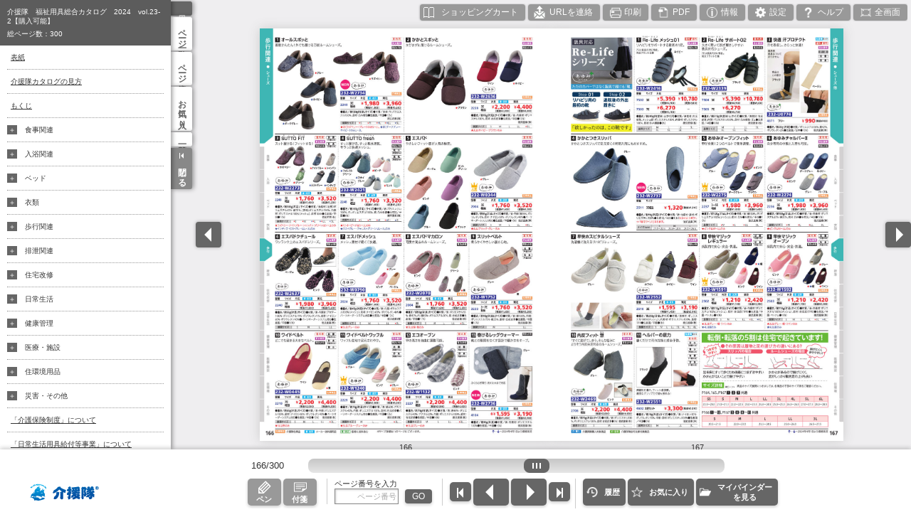

--- FILE ---
content_type: text/html;charset=utf-8
request_url: https://catalog.kaientai.cc/iportal/CatalogViewInterfaceStartUpAction.do?method=startUp&mode=PAGE&volumeID=CMC00008&catalogId=3149620000&pageGroupId=84&catalogCategoryId=&designConfirmFlg=
body_size: 36226
content:
<!doctype html>
<html>







<head>
	<meta http-equiv="X-UA-Compatible" content="IE=edge" />
	<meta charset="UTF-8" />
	<meta name="description" content="" />
	<meta name="keywords" content="" />
	<meta name="viewport" content="width=device-width, minimum-scale=1.0, maximum-scale=1.0, user-scalable=no, minimal-ui" />
	<meta name="format-detection" content="telephone=no" />

	

	<script src="jscatalogview-3.0_CMC/js/app.bundle.js"></script>
	<link href="designCustomize/standard/images/gm_favicon.ico" rel="shortcut icon" />
	<link href="designCustomize/standard/css/custom_v3.css" rel="stylesheet" type="text/css" media="all" />

	<title>介援隊　福祉用具総合カタログ　2024　vol.23-2【購入可能】 | カタログビュー</title>

	
	<script type="text/javascript">var gmdVolumeId="CMC00008";</script>
	
	<script type="text/javascript">var gmdCatalogId='3149620000';</script>
	
	<script type="text/javascript">var gmdCatalogPrivateId = 'K0000_0017_065';</script>
	
	<script type="text/javascript">var gmdCatalogPrivateIdSpecName = '\u30AB\u30BF\u30ED\u30B0ID';</script>
	
	<script type="text/javascript">var gmdCatalogName = '\u4ECB\u63F4\u968A\u3000\u798F\u7949\u7528\u5177\u7DCF\u5408\u30AB\u30BF\u30ED\u30B0\u30002024\u3000vol.23-2\u3010\u8CFC\u5165\u53EF\u80FD\u3011';</script>
	
	<script type="text/javascript">var gmdCatalogNameSpecName = '\u30AB\u30BF\u30ED\u30B0\u540D';</script>
	
	<script type="text/javascript">var gmdCatalogPageGroupId = '84';</script>
	
	<script type="text/javascript">var gmdCatalogPagePosition = '';</script>
	
	<script type="text/javascript">var gmdMenuStyle = '';</script>
	
	<script type="text/javascript">var gmdNumberSearchSpecName = '\u30B7\u30EA\u30FC\u30BAID\u3010\u5546\u54C1\u3011';</script>
	
	<script type="text/javascript">var gmdItemNumber = '';</script>
	
	<script type="text/javascript">var gmdItemNumberValue = '';</script>
	
	<script type="text/javascript">var gmdKeyword = '';</script>
	
	<script type="text/javascript">var gmdKeywordCompound = '';</script>
	
	
	
	<script type="text/javascript">var gmdPageDisplay = 'T';</script>

	
	
	
		<script type="text/javascript">var gmdDesignId = '';</script>
	
	
	
	
		<script type="text/javascript">var gmdDesignConfirmFlag = '';</script>
	
	
	
	<script type="text/javascript">var gmdTermsOfUseIsAgree=false;</script>
	<script type="text/javascript">var gmdDownloadConfirmType='Each';</script>

</head>
<body onload="focus();">
	
	
		<!-- カタログビュー -->
		<div id="Tooltip"></div>
		<div id="Wrapper">

			<div id="BtnList">
				<div id="SpMenuBtn"></div>
				<div class="spScroll">
					<ul>
						<li id="IcataBtn" class="icataBtn cmnBtn nonSubcol"></li>
						<li id="ExtraContentsListBtn" class="cmnBtn"><span data-txt="hdExtraContentslist"></span></li>
						<li id="UrlCopyBtn" class="cmnBtn"><span data-txt="hdContactUrl"></span></li>
						<li id="PrintBtn" class="cmnBtn"><span data-txt="hdPrint"></span></li>
						<li id="PdfBtn" class="cmnBtn"><span data-txt="hdPdf"></span></li>
						<li id="CatalogInfoBtn" class="cmnBtn"><span data-txt="hdInfo"></span></li>
						<li id="SettingBtn" class="cmnBtn"><span data-txt="hdSetting"></span></li>
						<li id="HelpBtn" class="cmnBtn"><span data-txt="hdHelp"></span></li>
						<li id="FullscreenBtn" class="cmnBtn"><span data-txt="hdFullscreen"></span></li>
						<li id="SpLogoBtn" class="logoBtn cmnBtn onlySp nonSubcol"><a href="" target="_blank"><img src="" alt=""></a></li>
						<li id="SpCopyBtn" class="cmnBtn onlySp"><span data-txt="toolCopy"></span></li>
						<li id="SpTrimBtn" class="cmnBtn onlySp"><span data-txt="toolTrim"></span></li>
						<li id="SpExtraContentsListBtn" class="cmnBtn onlySp"><span data-txt="hdExtraContentslist"></span></li>
						<li id="SpUrlCopyBtn" class="cmnBtn onlySp"><span data-txt="hdContactUrl"></span></li>
						<li id="SpPrintBtn" class="cmnBtn onlySp"><span data-txt="hdPrint"></span></li>
						<li id="SpPdfBtn" class="cmnBtn onlySp"><span data-txt="hdPdf"></span></li>
						<li id="SpIcataBtn" class="icataBtn cmnBtn onlySp"><span data-txt="hdIcata"></span></li>
						<li id="SpCatalogInfoBtn" class="cmnBtn onlySp"><span data-txt="hdInfo"></span></li>
						<li id="SpSettingBtn" class="cmnBtn onlySp"><span data-txt="hdSetting"></span></li>
						<li id="SpHelpBtn" class="cmnBtn onlySp"><span data-txt="hdHelp"></span></li>
						<li id="SpPostingdataBtn" class="cmnBtn onlySp"><span data-txt="hdPostingdata"></span></li>
						<li id="SpOtherCatalogBtn" class="cmnBtn onlySp"><span data-txt="hdOthefcatalog"></span></li>
						<li id="SpMyBinderBtn" class="cmnBtn onlySp"><span data-txt="hdMybinder"></span></li>
						<li id="SpFullscreenBtn" class="cmnBtn onlySp"><span data-txt="hdFullscreen"></span></li>
						<li id="SpExtraContentsBtn" class="cmnBtn onlySp"><span data-txt="hdRelationinfo"></span></li>
						<li id="SpHistoryBtn" class="cmnBtn onlySp"><span data-txt="hdHistory"></span></li>
						<li id="SpLinkedCatalogBtn" class="cmnBtn onlySp relatedcatalog"><span data-txt="menuLinkedCatalog"></span></li>
						<li id="SpTaglistBtn" class="cmnBtn onlySp tag"><span data-txt="menuTagList"></span></li>
					</ul>
				</div><!--spScroll-->
			</div><!--BtnList-->
			<div id="MenuArea">
				<ul id="MenuList">
					<li id="IndexTab" class="index"><span data-txt="menuIndex"></span></li>
					<li id="ListTab" class="visual"><span data-txt="menuVisualMenu"></span></li>
					<li id="SearchTab" class="search"><span data-txt="menuSearch"></span></li>
					<li id="BookmarkTab" class="favorite"><span data-txt="menuFavoritePage"></span></li>
					<li id="MemoListTab" class="tag"><span data-txt="menuTagList"></span></li>
					<li id="LinkedCatalogTab" class="relatedcatalog"><span data-txt="menuLinkedCatalog"></span></li>
					<li id="HistoryTab" class="history"><span data-txt="menuHistoryList"></span></li>
					<li id="OriginalTab" class="original"><span ></span></li>
					<li class="close"><span data-txt="btnClose"></span></li>
				</ul>
				<div id="MenuContentArea">

					<div id="IndexList" class="menuContent scrollArea">
						<div class="titlearea">
							<p class="title"></p>
							<p class="page"><span data-txt="totalPageCount"></span><span class="cnt"></span></p>
						</div>
						<div class="header">
							<div class="closeBtn"></div>
							<h2 data-txt="titleIndex"></h2>
						</div>
						<ul></ul>
					</div><!--/IndexList-->

					<div id="VisualMenu" class="menuContent scrollArea">
						<div class="header">
							<div class="closeBtn"></div>
							<h2 data-txt="titleVisualMenu"></h2>
						</div>
						<ul class="visualList scrollArea"></ul>
					</div><!--/VisualMenu-->

					<!--SearchArea-->
					<div id="SearchArea" class="menuContent">
						<div class="header">
							<div class="closeBtn"></div>
							<h2 data-txt="titleKeyword"></h2>
						</div>
						<div class="inner">
							<div class="tabs">
								<ul class="panelHead">
									<li class="tabhead product"><a href="#product_content" data-txt="labelProduct"></a></li>
									<li class="tabhead pagenumber"><a href="#pagenumber_content" data-txt="labelPageNumber"></a></li>
									<li class="tabhead keyword"><a href="#keyword_content" data-txt="labelKeyword"></a></li>
								</ul>
								<div class="tab_content" id="keyword_content" style="display: none">
									<form id="SearchFormKeyword" class="SearchForm" action="javascript:void(0);">
										<input id="SearchTextKeyword" class="textbox" type="text" data-placeholder="labelSearchKeyword">
										<li><label class="checkbox"><input type="radio" name="search01"><span data-txt="labelSearchKeyword01"></span></label></li>
										<li><label class="checkbox"><input type="radio" name="search02"><span data-txt="labelSearchKeyword02"></span></label></li>
										<button id="SearchSubmitKeyword" class="cmnBtn" data-txt="btnSearch"></button>
									</form>
									<div class="result">
										<p>
											<span class="resultCnt"></span>
											<span data-txt="resultCnt"></span>
											<span class="resultPage"></span>
											<span data-txt="resultPage"></span>
										</p>
									</div>

									<div class="SearchList"><!--Searchlist-->
										<ul class="scrollArea"></ul>
									</div><!--/SearchList-->
								</div><!-- keyword_content -->

								<div class="tab_content" id="pagenumber_content" style="display: none">
		                            <form id="SearchFormNumber" class="SearchForm" action="javascript:void(0);">
		                                <input id="SearchTextNumber" class="textbox" type="text" data-placeholder="labelSearchPageNumber">
		                                <button id="SearchSubmitNumber" class="cmnBtn" data-txt="btnSearch"></button>
		                            </form>
		                            <div class="result">
		                            	<p>
											<span class="resultCnt"></span>
											<span data-txt="resultCnt"></span>
											<span class="resultPage"></span>
											<span data-txt="resultPage"></span>
										</p>
		                            </div>
		                            <div class="SearchList">
		                                <ul class="scrollArea"></ul>
		                            </div><!--/SearchList-->
		                        </div><!-- pagenumber_content -->

								<div class="tab_content" id="product_content" style="display: none">
		                            <form id="SearchFormProduct" class="SearchForm" action="javascript:void(0);">
		                                <input id="SearchTextProduct" class="textbox" type="text" data-placeholder="labelSearchProduct">
		                                <button id="SearchSubmitProduct" class="cmnBtn" data-txt="btnSearch"></button>
		                            </form>
		                            <div class="result">
		                               	<p>
											<span class="resultCnt"></span>
											<span data-txt="resultCnt"></span>
											<span class="resultPage"></span>
											<span data-txt="resultPage"></span>
										</p>
		                            </div>
		                            <div class="SearchList">
		                                <ul class="scrollArea"></ul>
		                            </div>
		                        </div><!-- product_content -->
		                    </div><!-- tabs -->
		                </div><!-- inner -->
		            </div><!-- SearchArea -->
					<div id="FavoriteList" class="menuContent noMybinder">
						<div class="header">
							<div class="closeBtn"></div>
							<h2 data-txt="titleFavoritePage"></h2>
						</div>
						<div class="top">
							<p class="number"><span data-txt="regCnt"></span></p>
							<div class="cmnBtn deleteAll" data-txt="btnAllDeleteFavorite"></div>
							<div class="cmnBtn addAll" data-txt="btnAlladdedtoMyBinder"></div>
						</div>
						<div class="list-wrap">
							<ul class="list scrollArea"></ul>
						</div>
					</div><!--/FavoriteList-->

					<div id="TagList" class="menuContent">
						<div class="header">
							<div class="closeBtn"></div>
							<h2 data-txt="titleTagList"></h2>
						</div>
						<div class="inner">
						<div class="tabs">
							<ul class="panelHead">
									<li class="tabhead tag"><a href="#tag_content" data-txt="tabTag"></a></li>
									<li class="tabhead pen"><a href="#pen_content" data-txt="tabPen"></a></li>
									<li class="tabhead info"><a href="#info_content" data-txt="tabInfo"></a></li>
								</ul>

		                    <div class="tab_content" id="tag_content">
		                        <div class="btnarea">
		                            <p class="number">
		                            	<span class="number" data-txt="defaultCnt"></span>
		                            	<span data-txt="useCnt"></span>
		                            </p>
		                            <div class="cmnBtn deleteAll" data-txt="btnDeleteTag"></div>
		                        </div>
			                        <ul class="scrollArea"></ul>
		                    </div><!-- tag_content -->
		                    <div class="tab_content" id="pen_content">
		                        <div class="btnarea">
		                            <p class="number">
		                            	<span class="number" data-txt="defaultCnt"></span>
		                            	<span data-txt="useCnt"></span>
		                            </p>
		                            <div class="cmnBtn deleteAll" data-txt="btnDeletePen"></div>
		                        </div>
			                        <ul class="scrollArea"></ul>
		                    </div><!-- pen_content -->
		                    <div class="tab_content" id="info_content">
		                        <div class="btnarea">
		                            <p class="number">
		                            	<span class="number" data-txt="defaultCnt"></span>
		                            	<span data-txt="useCnt"></span>
		                            </p>
		                        </div>
			                        <ul class="scrollArea"></ul>
							</div><!-- info_content -->
							</div><!-- tabs-->
						</div><!-- inner -->
					</div><!--/TagList-->
					<div id="RelatedCatalogList" class="menuContent scrollArea">
						<div class="header">
							<div class="closeBtn"></div>
							<h2 data-txt="titleCatalogMenu"></h2>
						</div>
						<ul><!--jsで要素を挿入--></ul>
					</div><!--/CatalogMenu-->
					<div id="HistoryListArea" class="menuContent">
						<div class="header">
							<div class="closeBtn"></div>
							<h2 data-txt="titleHistoryList"></h2>
						</div>
						<ul class="scrollArea"></ul>
					</div><!--/HistoryListArea-->
				</div><!--/MenuContentArea-->
			</div><!--/MenuArea-->
			<div id="SliderArea">
				<ul>
					<li>
						<div class="pageArea">
							<div class="pageAreaInner">
								<div class="thumbnail"></div>
								<div class="mainImg size1"></div>
								<div class="mainImg size2"></div>
								<div class="canvas"><canvas></canvas></div>
								<div class="linkLayer"></div>
								<div class="embcontentLayer"></div>
								<div class="tagLayer"></div>
								<div class="highlightLayer"></div>
							</div><!--/pageAreaInner-->
							<div class="number"></div>
									<div class="cutAreaWrap">
										<div class="areaL"></div>
										<div class="areaR"></div>
									</div>
						</div><!--/pageArea-->
					</li>
					<li>
						<div class="pageArea">
							<div class="pageAreaInner">
								<div class="thumbnail"></div>
								<div class="mainImg size1"></div>
								<div class="mainImg size2"></div>
								<div class="canvas"><canvas></canvas></div>
								<div class="linkLayer"></div>
								<div class="embcontentLayer"></div>
								<div class="tagLayer"></div>
								<div class="highlightLayer"></div>
							</div><!--/pageAreaInner-->
							<div class="number"></div>
									<div class="cutAreaWrap">
										<div class="areaL"></div>
										<div class="areaR"></div>
									</div>
						</div><!--/pageArea-->
					</li>
					<li>
						<div class="pageArea">
							<div class="pageAreaInner">
								<div class="thumbnail"></div>
								<div class="mainImg size1"></div>
								<div class="mainImg size2"></div>
								<div class="canvas"><canvas></canvas></div>
								<div class="linkLayer"></div>
								<div class="embcontentLayer"></div>
								<div class="tagLayer"></div>
								<div class="highlightLayer"></div>
							</div><!--/pageAreaInner-->
							<div class="number"></div>
							<div class="cutAreaWrap">
								<div class="areaL"></div>
								<div class="areaR"></div>
							</div>
						</div><!--/pageArea-->
					</li>
				</ul>
			</div><!--/SliderArea-->
			<div id="PageBtnLeft" class="left"></div>
			<div id="PageBtnRight" class="right"></div>

			<div class="ActionArea">
				<div class="bg bgT"></div>
				<div class="bg bgL"></div>
				<div class="bg bgR"></div>
				<div class="bg bgB"></div>

				<div class="area">
					<div class="closeBtn"></div>
					<div class="resizeBtn"></div>
					<div class="execBtn"></div>
				</div>
			</div>

			<div id="AreaNavi">
				<h2 data-txt="titleAreaNavi"></h2>
				<div class="toggleBtn"></div>
				<div class="imgArea">
					<div class="img"></div>
					<div class="bg bgT"></div>
					<div class="bg bgL"></div>
					<div class="bg bgR"></div>
					<div class="bg bgB"></div>
					<div class="area"></div>
				</div>
			</div>

			<div id="BtmArea">
				<div id="Logo"></div>
				<div id="Footer" class="clearfix">
					<div id="PageSliderArea">
						<div id="pageCount"></div>
						<div id="PageSlider">
							<div id="PageNum"></div>
							<div class="slider_thumb">
								<div class="wrapper_thumb"></div>
							</div>
							<div class="load"><img class="load" src="jscatalogview-3.0/img/loading.png"/></div>
						</div>
					</div>
					<div class="btnArea">
						<div class="block">
							<ul class="btnList tool">
								<li id="TrimBtn" class="trim"><span data-txt="toolTrim"></span></li>
								<li id="CopyBtn" class="copy"><span data-txt="toolCopy"></span></li>
								<li id="PenBtn"><span data-txt="toolPen"></span></li>
								<li id="TagBtn"><span data-txt="toolTag"></span></li>
								<li id="NoticeBtn"><span data-txt="toolNotice"></span></li>
							</ul>
						</div>
						<div class="block">
							<div id="PageJumpArea" class="page">
								<div class="text" data-txt="titlePageJump"></div>
								<form id="PageJump" action="javascript:void(0);">
									<input id="PageInput" class="textbox" type="text" autocomplete="off" data-placeholder="labelSearchPageNumber">
									<button class="cmnBtn" data-txt="btnPageJump"></button>
								</form>
							</div>
						</div>
						<div class="block spHide">
							<ul id="PageBtn">
								<li class="leftEnd"></li>
								<li class="left"></li>
								<li class="right"></li>
								<li class="rightEnd"></li>
							</ul>
						</div>
						<div class="spblock spHide">
							<ul class="btnList other">
								<li id="BackBtn" class="disabled"><span data-txt="footerBack"></span></li>
								<li id="HistoryBtn"><span data-txt="footerHistory"></span></li>
								<li id="ExtraContentsBtn"><span data-txt="footerExtraContents"></span></li>
								<li id="FavoriteBtn"><span data-txt="footerFavorite"></span></li>
								<li id="SpFavoriteBtn"><span></span></li>
								<li id="DataLinkBtn"><span data-txt="footerDataLink"></span></li>
								<li id="OtherCatalogBtn"><span data-txt="footerOthercatalog"></span></li>
								<li id="MyBinderBtn"><span data-txt="footerMybinder"></span></li>
							</ul>
						</div>
					</div><!-- btnArea -->
				</div><!--/Footer-->
			</div><!--/BtmArea-->

			<div id="HighlightCancel" data-txt="btnHighlightCancel"></div>

			<div id="RelationinfoPage" class="">
				<div class="window">
				<ul class="data slider"></ul>
				<ul class="btn">
				  <li id="RiZoomPageBtn"><span data-txt="btnRizoom"></span></li>
				  <li id="RismallBtn">▼</li>
				</ul>
				</div>
			</div><!-- RelationinfoPage -->

			<div id="RizoomPage" class="dialog">
				<div class="window">
					<div class="closeBtn" data-dismiss="modal"></div>
					<h2 data-txt="titleRizoomMoviePage"></h2>
					<ul class="movie data"></ul>
					<h2 data-txt="titleRizoomOtherPage"></h2>
					<ul class="item data"></ul>
				</div>
			</div><!-- RizoomPage -->

			<div id="PostingdataPage" class="spDialog">
				<div class="window">
					<div class="title" data-txt="titlePostingdataPage"></div>
					<div class="closeBtn" data-dismiss="modal"></div>
					<p data-txt="msgPostingdata"></p>
					<ul>
						<li class="left"><a href="javascript:void(0)" data-txt="labelLeftDatalink"></a></li>
						<li class="right"><a href="javascript:void(0)" data-txt="labelRightDatalink"></a></li>
					</ul>
				</div>
			</div><!-- PostingdataPage -->

			<div id="ViewedPage" class="spDialog">
				<div class="window">
					<div class="title" data-txt="titleViewedPage"></div>
					<div class="closeBtn" data-dismiss="modal"></div>
					<p data-txt="msgViewedPage"></p>
					<div class="historyArea">
						<ul></ul>
					</div>
				</div>
			</div><!-- ViewedPage -->

			<div id="AutoMenu" class="window">
				<div id="AutoInterval">
					<div class="label" data-txt="titleAutoMenu"></div>
					<ul></ul>
				</div>
				<ul id="AutoDirection">
					<li></li>
				</ul>
			</div><!-- AutoMenu -->

			<div id="NoticeDialog" class="dialog">
				<div class="window">
					<div class="title"></div>
					<div class="btn publicBtn" data-txt="btnToPublic"></div>
					<div class="btn editBtn" data-txt="btnEdit"></div>
					<div class="btn previewBtn" data-txt="btnPreview"></div>
					<div class="btn saveBtn" data-txt="btnSave"></div>
					<div class="btn discardBtn" data-txt="btnDiscard"></div>
					<div class="btn discardChangeBtn" data-txt="btnChangeDiscard"></div>
					<div class="btn draftBtn" data-txt="btnToDraft"></div>
					<div class="btn cmnBtn cancelBtn cancel" data-txt="btnCancel"></div>
					<div class="btn closeBtn" data-txt="btnClose"></div>
				</div>
			</div><!-- NoticeDialog -->

			<div id="TagColor" class="spDialog">
				<div class="window">
					<div class="closeBtn"></div>
					<p data-txt="msgTagColor"></p>
					<ul>
						<li class="color1"></li>
						<li class="color2"></li>
						<li class="color3"></li>
						<li class="color4"></li>
						<li class="color5"></li>
						<li class="color6"></li>
					</ul>
				</div>
			</div><!-- TagColor -->

			<div id="TagDeleteAll" class="spDialog deleteAllDialog">
				<div class="window">
					<p data-txt="msgdeleteAllConfirm"></p>
					<ul class="taCenter">
						<li class="cmnBtn enter" data-txt="btnYes"></li><li class="cmnBtn cancel" data-txt="btnNo"></li>
					</ul>
				</div>
			</div><!-- TagDeleteAll -->

			<div id="PenDeleteAll" class="spDialog deleteAllDialog">
				<div class="window">
					<p data-txt="msgdeleteAllConfirm"></p>
					<ul class="taCenter">
						<li class="cmnBtn enter" data-txt="btnYes"></li><li class="cmnBtn cancel" data-txt="btnNo"></li>
					</ul>
				</div>
			</div><!-- PenDeleteAll -->

			<div id="InfoDelete" class="spDialog deleteAllDialog">
				<div class="window">
					<p data-txt="msgdeleteinfoConfirm"></p>
					<ul class="taCenter">
						<li class="cmnBtn enter" data-txt="btnYes"></li><li class="cmnBtn cancel" data-txt="btnNo"></li>
					</ul>
				</div>
			</div>

			<div id="FavoriteDeleteAll" class="spDialog deleteAllDialog">
				<div class="window">
					<p data-txt="msgdeleteAllConfirm"></p>
					<ul class="taCenter">
						<li class="cmnBtn enter" data-txt="btnYes"></li><li class="cmnBtn cancel" data-txt="btnNo"></li>
					</ul>
				</div>
			</div><!-- FavoriteDeleteAll -->

			<div id="ContactUrlDialog" class="dialog">
				<div class="window">
					<h2 class="iconTitle" data-txt="titleShare"></h2>
					<p data-txt="msgShare"></p>
					<div class="result">
						<textarea class="textarea"></textarea>
					</div>
					<div class="btnArea">
						<div class="btnArea">
							<div class="btn copy" data-txt="btnClipboard"></div>
						</div>
						<div class="btnArea">
							<div class="btn cmnBtn cancel" data-txt="btnCancel"></div>
						</div>
					</div>
				</div>
			</div><!-- ContactUrlDialog -->

			<div id="CatalogInfoDialog" class="dialog">
				<div class="window">
					<h2 class="iconTitle" data-txt="titleInfo"></h2>
					<p class="img"><img src=""></p>
					<h3 class="title"></h3>
					<ul></ul>
					<div class="btnArea">
						<div class="btn" data-txt="btnClose"></div>
					</div>
				</div>
			</div><!-- CatalogInfoDialog -->

			<div id="RelationlistDialog" class="dialog">
				<div class="window">
					<div class="closeBtn"></div>
					<div class="inner">
						<h2 data-txt="titleRizoomMoviePage"></h2>
						<ul class="movie data"></ul>
						<h2 data-txt="titleRizoomOtherPage"></h2>
						<ul class="item data"></ul>
					</div>
				</div>
			</div><!-- RelationlistDialog -->

			<div id="MovieDialog" class="dialog">
				<div class="window">
					<h2 class="iconTitle"></h2>
					<div id="MovieArea">
					</div>
				</div>
			</div><!-- MovieDialog -->

			<div id="PopupDialog" class="dialog">
				<div class="window">
					<h2 class="iconTitle"></h2>
					<div id="PopupView">
					</div>
				</div>
			</div><!-- PopupDialog -->

			<div id="PenTool" class="window">
				<div class="title" data-txt="titlePen"></div>
				<div class="closeBtn"></div>
				<div class="content clearfix">
					<div class="block">
						<p data-txt="titlePenType"></p>
						<div class="selectList">
							<ul class="spSelect"><li class="type1"></li></ul>
							<ul id="PenToolSelectType" class="select">
								<li class="type1 selected" data-style="free"></li>
								<li class="type2" data-style="line"></li>
								<li class="type3" data-style="rect"></li>
								<li class="type4" data-style="circle"></li>
							</ul>
						</div>
					</div>
					<div class="block">
						<p data-txt="titlePenBack"></p>
						<div class="selectList">
							<ul class="spSelect"><li class="erase"></li></ul>
							<ul id="PenToolSelectdelete" class="select">
								<li class="erase" data-style="erase"></li>
								<li class="clear"></li>
							</ul>
						</div>
					</div>
					<div class="block">
						<p data-txt="titlePenWidth"></p>
						<div class="selectList width">
							<ul class="spSelect"><li class="width1"></li></ul>
							<ul id="PenToolSelectWidth" class="select">
								<li class="width1 selected"></li>
								<li class="width2"></li>
								<li class="width3"></li>
								<li class="width4"></li>
							</ul>
						</div>
					</div>
					<div class="block">
						<p data-txt="titlePenColor"></p>
						<div class="selectList">
							<ul class="spSelect"><li class="color1"></li></ul>
							<ul id="PenToolSelectColor" class="select">
								<li class="color1 selected"></li>
								<li class="color2"></li>
								<li class="color3"></li>
								<li class="color4"></li>
								<li class="color5"></li>
								<li class="color6"></li>
								<li class="color7"></li>
								<li class="color8"></li>
							</ul>
						</div>
					</div>
					<div class="block">
						<p data-txt="titleOpacity"></p>
						<div class="selectList">
							<ul class="spSelect"><li class="opacity1"></li></ul>
							<ul id="PenToolSelectOpacity" class="select">
								<li class="opacity1 selected" data-opacity="1"></li>
								<li class="opacity2" data-opacity="0.4"></li>
							</ul>
						</div>
					</div>
				</div>
			</div><!--/PenTool-->

			<div id="ActionDialog" class="dialog">
				<div class="window">
					<h2 class="iconTitle" data-txt="titleTextCopy"></h2>
					<div>
						<textarea class="textarea"></textarea>
					</div>
					<div class="btnArea">
						<div class="btnArea">
							<div class="btn copy" data-txt="btnClipboard"></div>
						</div>
						<div class="btnArea">
							<div class="btn cmnBtn cancel" data-txt="btnCancel"></div>
						</div>
					</div>
				</div>
				<div id="CutoutMessage" class="toolMessage"><span data-txt="msgClipAreaSetting"></span></div>
			</div><!-- ActionDialog -->

			<div id="ShareDialog" class="dialog">
				<div class="window">
					<h2 class="iconTitle" data-txt="titleShare"></h2>
					<div class="btnArea">
						<div class="btn" id="ShareFacebook"><a href="http://www.facebook.com/sharer.php?u=" target="_blank" data-txt="btnFacebook"></a></div>
					</div>
					<div class="btnArea">
						<div class="btn" id="ShareTwitter"><a href="https://twitter.com/share?url=" target="_blank" data-txt="btnTwitter"></a></div>
					</div>
					<div class="btnArea">
						<div class="btn" id="ShareMail"><a href="mailto:?body="><div data-txt="btnMail"></div></a></div>
					</div>
					<div class="btnArea">
						<div class="btn cmnBtn cancel" data-txt="btnCancel"></div>
					</div>
				</div>
			</div><!-- ShareDialog -->

			<div id="PrintDialog" class="dialog">
				<div class="window">
					<h2 class="iconTitle" data-txt="titlePrint"></h2>
					<label class="checkbox"><input type="checkbox" checked><span data-txt="labelPrintDialog"></span></label>
					<ul class="pageSelect">
						<li class="both"><div data-txt="btnPrintBoth"></div></li>
						<li class="left"><div data-txt="btnPrintLeft"></div></li>
						<li class="right"><div data-txt="btnPrintRight"></div></li>
					</ul>
					<div class="btnArea print">
						<div class="btn" data-txt="btnPrint"></div>
					</div>
					<div class="btnArea">
						<div class="btn cmnBtn cancel" data-txt="btnCancel"></div>
					</div>
				</div>
			</div><!-- PrintDialog -->

			<div id="PdfDialog" class="dialog">
				<div class="window">
					<h2 class="iconTitle" data-txt="titlePdf"></h2>
					<label class="checkbox"><input type="checkbox" checked><span data-txt="labelPdfDialog"></span></label>
					<ul class="pageSelect">
						<li class="both"><div data-txt="btnPdfBoth"></div></li>
						<li class="left"><div data-txt="btnPdfLeft"></div></li>
						<li class="right"><div data-txt="btnPdfRight"></div></li>
					</ul>
					<div class="btnArea pdf">
						<div class="btn" data-txt="btnPdfCurrent"></div>
					</div>
					<div class="btnArea">
						<div class="btn cmnBtn cancel" data-txt="btnCancel"></div>
					</div>
				</div>
			</div><!-- PdfDialog -->

			<div id="SettingDialog" class="dialog">
				<div class="window">
					<h2 class="iconTitle" data-txt="titleSetting"></h2>
					<p class="lead" data-txt="msgSetting"></p>
					<div class="wheel">
						<h3 data-txt="titleSettingWheel"></h3>
						<ul class="radioList">
							<li><label class="checkbox"><input type="radio" name="setting01"><span data-txt="labelSettingWheel01"></span></label></li>
							<li><label class="checkbox"><input type="radio" name="setting01"><span data-txt="labelSettingWheel02"></span></label></li>
							<li><label class="checkbox"><input type="radio" name="setting01"><span data-txt="labelSettingWheel03"></span></label></li>
						</ul>
					</div>
					<div class="linkDisp">
						<h3 data-txt="titleDisplayLinkarea"></h3>
						<ul class="radioList">
							<li><label class="checkbox"><input type="radio" name="setting02"><span data-txt="labelDisplayLinkarea01"></span></label></li>
							<li><label class="checkbox"><input type="radio" name="setting02"><span data-txt="labelDisplayLinkarea02"></span></label></li>
						</ul>
					</div>
					<div class="noticeDisp">
						<h3 data-txt="titleDisplayNotice"></h3>
						<ul class="radioList">
							<li><label class="checkbox"><input type="radio" name="setting03" checked><span data-txt="labelDisplayNotice01"></span></label></li>
							<li><label class="checkbox"><input type="radio" name="setting03"><span data-txt="labelDisplayNotice02"></span></label></li>
						</ul>
					</div>
					<div class="penDisp">
						<h3 data-txt="titleDisplayPen"></h3>
						<ul class="radioList">
							<li><label class="checkbox"><input type="radio" name="setting04" checked><span data-txt="labelDisplayPen01"></span></label></li>
							<li><label class="checkbox"><input type="radio" name="setting04"><span data-txt="labelDisplayPen02"></span></label></li>
						</ul>
					</div>
					<div class="tagDisp">
						<h3 data-txt="titleDisplayTag"></h3>
						<ul class="radioList">
							<li><label class="checkbox"><input type="radio" name="setting05" checked><span data-txt="labelDisplayTag01"></span></label></li>
							<li><label class="checkbox"><input type="radio" name="setting05"><span data-txt="labelDisplayTag02"></span></label></li>
						</ul>
					</div>
					<div class="naviDisp">
						<h3 data-txt="titleDisplayAreaNavi"></h3>
						<ul class="radioList">
							<li><label class="checkbox"><input type="radio" name="setting06" checked><span data-txt="labelDisplayAreaNavi01"></span></label></li>
							<li><label class="checkbox"><input type="radio" name="setting06"><span data-txt="labelDisplayAreaNavi02"></span></label></li>
						</ul>
					</div>
					<div class="btnArea">
						<button class="cmd hp btn1">&nbsp</button>
						<div class="btn" data-txt="btnClose"></div>
						<button class="cmd hp btn2">&nbsp</button>
					</div>
				</div>
			</div><!-- SettingDialog -->

			<div id="HelpDialog" class="dialog">
				<div class="window">
					<h2 class="iconTitle" data-txt="titleHelp"><span class="version"></span></h2>
					<ul class="pc">
						<li>
							<div class="icon"><img src="jscatalogview-3.0/img/help_ico_pc_swipe.png" alt=""></div>
							<p class="text" data-txt="msgHelpPc01"></p>
						</li>
						<li>
							<div class="icon"><img src="jscatalogview-3.0/img/help_ico_pc_click.png" alt=""></div>
							<p class="text" data-txt="msgHelpPc02"></p>
						</li>
						<li>
							<div class="icon"><img src="jscatalogview-3.0/img/help_ico_pc_link.png" alt=""></div>
							<p class="text" data-txt="msgHelpPc03"></p>
						</li>
					</ul>
					<ul class="sp">
						<li>
							<div class="icon"><img src="jscatalogview-3.0/img/help_ico_swipe.png" alt=""></div>
							<p class="text" data-txt="msgHelpSp01"></p>
						</li>
						<li>
							<div class="icon"><img src="jscatalogview-3.0/img/help_ico_pinch.png" alt=""></div>
							<p class="text" data-txt="msgHelpSp02"></p>
						</li>
							<li>
							<div class="icon"><img src="jscatalogview-3.0/img/help_ico_link.png" alt=""></div>
							<p class="text" data-txt="msgHelpSp03"></p>
						</li>
					</ul>
					<div class="btnArea">
						<div class="btn" data-txt="btnClose"></div>
					</div>
				</div>
			</div><!-- HelpDialog -->

			<div id="PageUrlDialog" class="dialog">
				<div class="window">
					<p data-txt="msgUrlCopy"></p>
					<textarea class="textarea"></textarea>
					<div class="btnArea">
						<div class="btn" data-txt="btnClose"></div>
					</div>
				</div>
			</div><!-- PageUrlDialog -->

			<div id="FaceboxDialog" class="dialog">
				<div class="window">
					<p class="lead"></p>
					<p class="conditions"></p>
					<ul></ul>
					<div class="btnArea">
						<div class="btn agree" data-txt="msgDownloadAgree"></div>
						<div class="btn disagree cmnBtn cancel" data-txt="msgDownloadDisagree"></div>
					</div>
				</div>
			</div><!-- FaceboxDialog -->
			<div id="facebox"></div>

			<div id="MessageDialog" class="dialog">
				<div class="window">
					<p class="text"></p>
					<div class="btnArea">
						<div class="btn ok" data-txt="btnOk"></div>
						<div class="btn cmnBtn cancel" data-txt="btnCancel"></div>
					</div>
				</div>
			</div><!-- MessageDialog -->
			
			<div id="Cart" class="dialog">
				<div class="window">
					<div id="navi"></div>
					<div id="close-modal">
						<a href="javascript:void(0);">
							<img id="btn_close" width="50" height="31" src="/iportal/designCustomize/standard/js/htmlwindow/b_close.gif">
						</a>
					</div>
					<div id="line">
						<img width="100%" height="2" src="/iportal/designCustomize/standard/js/htmlwindow/line.gif">
					</div>
					<div id="modal-contents"></div>
				</div>
			</div>

			<div id="MovieLayer">
				<div id="MovieWindow">
					<h2></h2>
					<div id="MovieArea"></div>
				</div>
			</div><!--/MovieLayer-->

		</div><!--/Wrapper-->
		<div id="Loading"><img src="jscatalogview-3.0/img/loading.png" alt=""></div>
		<div id="PrintArea">
			<div class="page01">
				<div class="inner">
					<div class="tagLayer"></div>
					<div class="highlightLayer"></div>
					<div class="mainImg"></div>
					<div class="canvas"><canvas></canvas></div>
				</div>
			</div>
		</div><!-- PrintArea -->
	<!-- カタログビュー -->

	

<!-- TrackingCode -->
<!-- iCata Analytics Begin-->
<script>
    (function(i, c, a, t, l, o, g) {
        i['iCataAnalyticsObject'] = l;
        i[l] = i[l] || function() {
            (i[l].q = i[l].q || []).push(arguments)
        }, i[l].l = 1 * new Date();
        o = c.createElement(a),
            g = c.getElementsByTagName(a)[0];
        o.async = 1;
        o.src = t;
        g.parentNode.insertBefore(o, g)
    })(window, document, 'script', 'https://l0p.icata.net/ct.js', 'ct');
    ct('create', 'Zk6H1ZYBrh50d9hZTdl9q8EAOH7YOeRy5WDq7pPT');
    ct('send', 'pageview');
</script>
<!-- iCata Analytics End-->
</body>
</html>


--- FILE ---
content_type: text/css
request_url: https://catalog.kaientai.cc/iportal/designCustomize/standard/css/custom_v3.css
body_size: 298
content:
@charset "utf-8";
#navi{
	width: 650px;
	height: 31px;
	top: 10px;
	left: 5px; 
	clear:both;
	float:none;
}

#close-modal{
	position: absolute;
	width: 50px;
	height: 31px;
	top: 7px;
	right: 0px; 
	clear:both;
	float:none;
}
#dciframe{
	width: 100%;
}
#Cart .window{
	max-height: 100%!important;
}

--- FILE ---
content_type: text/xml;charset=UTF-8
request_url: https://catalog.kaientai.cc/iportal/webapi.do?api=getCatalogpageInfo&volumeid=CMC00008&id=3149620000&designID=
body_size: 413790
content:
<?xml version="1.0" encoding="UTF-8" standalone="yes"?><response><catalog rank="1"><id>3149620000</id><volumeid>CMC00008</volumeid><volumename>介援隊WEBカタログ</volumename><adddate>2024/03/08 10:12:07</adddate><updatedate>2025/08/29 14:33:09</updatedate><specgroup><name>メジャースペック</name><order>1</order><spec><id>CatalogMajor50000</id><type>STRING</type><name>カタログID</name><order>1</order><value>K0000_0017_065</value><prefix></prefix><postfix></postfix></spec><spec><id>CatalogMajor60000</id><type>STRING</type><name>カタログ名</name><order>2</order><value>介援隊　福祉用具総合カタログ　2024　vol.23-2【購入可能】</value><prefix></prefix><postfix></postfix></spec><spec><id>CatalogMajor70000</id><type>STRING</type><name>メーカー名</name><order>3</order><value>介援隊</value><prefix></prefix><postfix></postfix></spec><spec><id>CatalogMajor80000</id><type>STRING</type><name>発行年月</name><order>4</order><value>2024年4月</value><prefix></prefix><postfix></postfix></spec><spec><id>CatalogMajor90000</id><type>NUMBER</type><name>総ページ数</name><order>5</order><value>300</value><prefix></prefix><postfix></postfix></spec></specgroup><catalogview><pagedisplay>T</pagedisplay></catalogview><page><id>3149630000</id><pid>1</pid><groupid>1</groupid><pos>R</pos><number>1</number><unclippable>N</unclippable><imagelink><id>3268150000</id><icon width="106.0" height="150.0" filesize="27143">https://catalog.kaientai.cc/webapi/v4.7/stream/get/file/data?appkey=K9SV09LQ0S8XPLZV&amp;volumeid=CMC00008&amp;id=3268150000&amp;dg=EE5ED40DFFB187EA87C5848323CE7247D699313C&amp;ts=1756446026419&amp;age=page_icon</icon><prev width="400.0" height="566.0" filesize="85996">https://catalog.kaientai.cc/webapi/v4.7/stream/get/file/data?appkey=K9SV09LQ0S8XPLZV&amp;volumeid=CMC00008&amp;id=3268150000&amp;dg=C899A43B8B8E5A9CA74791B6AF98C079F1C9611F&amp;ts=1756446026419&amp;age=page_prev</prev><orig width="1600.0" height="2263.0" filesize="2059953">https://catalog.kaientai.cc/webapi/v4.7/stream/get/file/data?appkey=K9SV09LQ0S8XPLZV&amp;volumeid=CMC00008&amp;id=3268150000&amp;dg=6199B56D3C797F02932C79C0435B2DC7162EF7A1&amp;ts=1756446026419&amp;age=page_orig</orig><tablet width="1091.0" height="1543.0" filesize="348198">https://catalog.kaientai.cc/webapi/v4.7/stream/get/file/data?appkey=K9SV09LQ0S8XPLZV&amp;volumeid=CMC00008&amp;id=3268150000&amp;dg=89162F9A32A24683CEECEB76BE2646D8102E7BFB&amp;ts=1756446026419&amp;age=page_tablet</tablet></imagelink><linklayout>N</linklayout></page><page><id>3149640000</id><pid>2</pid><groupid>2</groupid><pos>L</pos><number>2</number><unclippable>N</unclippable><imagelink><id>3268740000</id><icon width="106.0" height="150.0" filesize="22955">https://catalog.kaientai.cc/webapi/v4.7/stream/get/file/data?appkey=K9SV09LQ0S8XPLZV&amp;volumeid=CMC00008&amp;id=3268740000&amp;dg=7DDE043610D2A2F8386EC3ACD2A748BAB2C2734C&amp;ts=1756446026419&amp;age=page_icon</icon><prev width="400.0" height="566.0" filesize="92852">https://catalog.kaientai.cc/webapi/v4.7/stream/get/file/data?appkey=K9SV09LQ0S8XPLZV&amp;volumeid=CMC00008&amp;id=3268740000&amp;dg=621D49F323D79EB8A49BBEFA009E6D1F00446BFC&amp;ts=1756446026419&amp;age=page_prev</prev><orig width="1600.0" height="2263.0" filesize="1401585">https://catalog.kaientai.cc/webapi/v4.7/stream/get/file/data?appkey=K9SV09LQ0S8XPLZV&amp;volumeid=CMC00008&amp;id=3268740000&amp;dg=ECB6B2ED5D6C54F22128B8EC86DF0B360E462692&amp;ts=1756446026419&amp;age=page_orig</orig><tablet width="1091.0" height="1543.0" filesize="396971">https://catalog.kaientai.cc/webapi/v4.7/stream/get/file/data?appkey=K9SV09LQ0S8XPLZV&amp;volumeid=CMC00008&amp;id=3268740000&amp;dg=27BC9F95FEE92E846A5AFF801CDA12F802629B70&amp;ts=1756446026419&amp;age=page_tablet</tablet></imagelink><linklayout>N</linklayout></page><page><id>3149650000</id><pid>3</pid><groupid>2</groupid><pos>R</pos><number>3</number><unclippable>N</unclippable><imagelink><id>3269410000</id><icon width="106.0" height="150.0" filesize="22979">https://catalog.kaientai.cc/webapi/v4.7/stream/get/file/data?appkey=K9SV09LQ0S8XPLZV&amp;volumeid=CMC00008&amp;id=3269410000&amp;dg=2DCCBD741F3440263EEEF66A0C9FA73B3BD6B321&amp;ts=1756446026419&amp;age=page_icon</icon><prev width="400.0" height="566.0" filesize="83384">https://catalog.kaientai.cc/webapi/v4.7/stream/get/file/data?appkey=K9SV09LQ0S8XPLZV&amp;volumeid=CMC00008&amp;id=3269410000&amp;dg=D728DEA7F1B69D788E3D70479BA6E465849C5BFA&amp;ts=1756446026419&amp;age=page_prev</prev><orig width="1600.0" height="2263.0" filesize="1166654">https://catalog.kaientai.cc/webapi/v4.7/stream/get/file/data?appkey=K9SV09LQ0S8XPLZV&amp;volumeid=CMC00008&amp;id=3269410000&amp;dg=A09F3092CD5C61C651906DA5176B6D2E6673467E&amp;ts=1756446026419&amp;age=page_orig</orig><tablet width="1091.0" height="1543.0" filesize="339159">https://catalog.kaientai.cc/webapi/v4.7/stream/get/file/data?appkey=K9SV09LQ0S8XPLZV&amp;volumeid=CMC00008&amp;id=3269410000&amp;dg=8A1CC4111BD2FD0DF54B3A8A9B2ED474B43A0E3E&amp;ts=1756446026419&amp;age=page_tablet</tablet></imagelink><linklayout>N</linklayout></page><page><id>3149660000</id><pid>4</pid><groupid>3</groupid><pos>L</pos><number>4</number><unclippable>N</unclippable><imagelink><id>3267090000</id><icon width="106.0" height="150.0" filesize="28258">https://catalog.kaientai.cc/webapi/v4.7/stream/get/file/data?appkey=K9SV09LQ0S8XPLZV&amp;volumeid=CMC00008&amp;id=3267090000&amp;dg=6C5E6BE9E0ECCC21B666E9D4079AA60E43DAAAAB&amp;ts=1756446026419&amp;age=page_icon</icon><prev width="400.0" height="566.0" filesize="112888">https://catalog.kaientai.cc/webapi/v4.7/stream/get/file/data?appkey=K9SV09LQ0S8XPLZV&amp;volumeid=CMC00008&amp;id=3267090000&amp;dg=BB7E0AAD298B3D10601E632B1969C577AFB41A69&amp;ts=1756446026419&amp;age=page_prev</prev><orig width="1600.0" height="2263.0" filesize="1919572">https://catalog.kaientai.cc/webapi/v4.7/stream/get/file/data?appkey=K9SV09LQ0S8XPLZV&amp;volumeid=CMC00008&amp;id=3267090000&amp;dg=098794C8D826AA547BAF00A2BBFB5ABC5696E3A9&amp;ts=1756446026419&amp;age=page_orig</orig><tablet width="1091.0" height="1543.0" filesize="474223">https://catalog.kaientai.cc/webapi/v4.7/stream/get/file/data?appkey=K9SV09LQ0S8XPLZV&amp;volumeid=CMC00008&amp;id=3267090000&amp;dg=08FFE59E984CF0A62637DE5C145D525D42EB9C64&amp;ts=1756446026419&amp;age=page_tablet</tablet></imagelink><linklayout>Y</linklayout></page><page><id>3149670000</id><pid>5</pid><groupid>3</groupid><pos>R</pos><number>5</number><unclippable>N</unclippable><imagelink><id>3267790000</id><icon width="106.0" height="150.0" filesize="27484">https://catalog.kaientai.cc/webapi/v4.7/stream/get/file/data?appkey=K9SV09LQ0S8XPLZV&amp;volumeid=CMC00008&amp;id=3267790000&amp;dg=C3ECE0EDDEAA626A7529FBE690E81988EB110126&amp;ts=1756446026419&amp;age=page_icon</icon><prev width="400.0" height="566.0" filesize="109537">https://catalog.kaientai.cc/webapi/v4.7/stream/get/file/data?appkey=K9SV09LQ0S8XPLZV&amp;volumeid=CMC00008&amp;id=3267790000&amp;dg=3D38AA64D8DAF8A894A280D5BA6F46CBAEC94E4F&amp;ts=1756446026419&amp;age=page_prev</prev><orig width="1600.0" height="2263.0" filesize="1952905">https://catalog.kaientai.cc/webapi/v4.7/stream/get/file/data?appkey=K9SV09LQ0S8XPLZV&amp;volumeid=CMC00008&amp;id=3267790000&amp;dg=451864B78399D86900718D060252C3B1DFC75823&amp;ts=1756446026419&amp;age=page_orig</orig><tablet width="1091.0" height="1543.0" filesize="472855">https://catalog.kaientai.cc/webapi/v4.7/stream/get/file/data?appkey=K9SV09LQ0S8XPLZV&amp;volumeid=CMC00008&amp;id=3267790000&amp;dg=BC97BA626F287D8A0A9C5D9BCDCDDEBCA53C5DB6&amp;ts=1756446026419&amp;age=page_tablet</tablet></imagelink><linklayout>Y</linklayout></page><page><id>3149680000</id><pid>6</pid><groupid>4</groupid><pos>L</pos><number>6</number><unclippable>N</unclippable><imagelink><id>3268390000</id><icon width="106.0" height="150.0" filesize="27828">https://catalog.kaientai.cc/webapi/v4.7/stream/get/file/data?appkey=K9SV09LQ0S8XPLZV&amp;volumeid=CMC00008&amp;id=3268390000&amp;dg=6D431EF599F64A659D47F589C1FD214BC36BEE48&amp;ts=1756446026419&amp;age=page_icon</icon><prev width="400.0" height="566.0" filesize="116945">https://catalog.kaientai.cc/webapi/v4.7/stream/get/file/data?appkey=K9SV09LQ0S8XPLZV&amp;volumeid=CMC00008&amp;id=3268390000&amp;dg=F48DD79893CF8837E3A46324B377F5FD69B46A13&amp;ts=1756446026419&amp;age=page_prev</prev><orig width="1600.0" height="2263.0" filesize="1972932">https://catalog.kaientai.cc/webapi/v4.7/stream/get/file/data?appkey=K9SV09LQ0S8XPLZV&amp;volumeid=CMC00008&amp;id=3268390000&amp;dg=D996FE5088990202B32E39E6AB003F9569DD0D1D&amp;ts=1756446026419&amp;age=page_orig</orig><tablet width="1091.0" height="1543.0" filesize="491854">https://catalog.kaientai.cc/webapi/v4.7/stream/get/file/data?appkey=K9SV09LQ0S8XPLZV&amp;volumeid=CMC00008&amp;id=3268390000&amp;dg=412F139F6FE5F5EF98F629FB836393D4B1F2DF30&amp;ts=1756446026419&amp;age=page_tablet</tablet></imagelink><linklayout>Y</linklayout></page><page><id>3149690000</id><pid>7</pid><groupid>4</groupid><pos>R</pos><number>7</number><unclippable>N</unclippable><imagelink><id>3267630000</id><icon width="106.0" height="150.0" filesize="26236">https://catalog.kaientai.cc/webapi/v4.7/stream/get/file/data?appkey=K9SV09LQ0S8XPLZV&amp;volumeid=CMC00008&amp;id=3267630000&amp;dg=F5A861DA060BAC079BDFD6812125909141CAD5D0&amp;ts=1756446026419&amp;age=page_icon</icon><prev width="400.0" height="566.0" filesize="106603">https://catalog.kaientai.cc/webapi/v4.7/stream/get/file/data?appkey=K9SV09LQ0S8XPLZV&amp;volumeid=CMC00008&amp;id=3267630000&amp;dg=5D186F6D84391C8B725197CE2C26EF9BF60CB03B&amp;ts=1756446026419&amp;age=page_prev</prev><orig width="1600.0" height="2263.0" filesize="1844808">https://catalog.kaientai.cc/webapi/v4.7/stream/get/file/data?appkey=K9SV09LQ0S8XPLZV&amp;volumeid=CMC00008&amp;id=3267630000&amp;dg=B48C44E6597B921E04158454EC9DC9C80B0C0CA8&amp;ts=1756446026419&amp;age=page_orig</orig><tablet width="1091.0" height="1543.0" filesize="458085">https://catalog.kaientai.cc/webapi/v4.7/stream/get/file/data?appkey=K9SV09LQ0S8XPLZV&amp;volumeid=CMC00008&amp;id=3267630000&amp;dg=3B328854481AC683722B177767D81D64E250944F&amp;ts=1756446026419&amp;age=page_tablet</tablet></imagelink><linklayout>Y</linklayout></page><page><id>3149700000</id><pid>8</pid><groupid>5</groupid><pos>L</pos><number>8</number><unclippable>N</unclippable><imagelink><id>3267000000</id><icon width="106.0" height="150.0" filesize="26253">https://catalog.kaientai.cc/webapi/v4.7/stream/get/file/data?appkey=K9SV09LQ0S8XPLZV&amp;volumeid=CMC00008&amp;id=3267000000&amp;dg=C8AFF9C1435581BD5B833F11288A207A22F8C4C8&amp;ts=1756446026419&amp;age=page_icon</icon><prev width="400.0" height="566.0" filesize="103518">https://catalog.kaientai.cc/webapi/v4.7/stream/get/file/data?appkey=K9SV09LQ0S8XPLZV&amp;volumeid=CMC00008&amp;id=3267000000&amp;dg=F8650904EF448EA21B066D3311EF76AAD484FF38&amp;ts=1756446026419&amp;age=page_prev</prev><orig width="1600.0" height="2263.0" filesize="1762740">https://catalog.kaientai.cc/webapi/v4.7/stream/get/file/data?appkey=K9SV09LQ0S8XPLZV&amp;volumeid=CMC00008&amp;id=3267000000&amp;dg=B1C33A7A03F4470B1352DCC0EF82B26E883533F4&amp;ts=1756446026419&amp;age=page_orig</orig><tablet width="1091.0" height="1543.0" filesize="433578">https://catalog.kaientai.cc/webapi/v4.7/stream/get/file/data?appkey=K9SV09LQ0S8XPLZV&amp;volumeid=CMC00008&amp;id=3267000000&amp;dg=6D108B84A2B358580E44D08B2BE47DDAD3D50D38&amp;ts=1756446026419&amp;age=page_tablet</tablet></imagelink><linklayout>Y</linklayout></page><page><id>3149710000</id><pid>9</pid><groupid>5</groupid><pos>R</pos><number>9</number><unclippable>N</unclippable><imagelink><id>3269270000</id><icon width="106.0" height="150.0" filesize="25816">https://catalog.kaientai.cc/webapi/v4.7/stream/get/file/data?appkey=K9SV09LQ0S8XPLZV&amp;volumeid=CMC00008&amp;id=3269270000&amp;dg=CD8453D01541717F6D8FD79C90B5D5F33907CE8B&amp;ts=1756446026419&amp;age=page_icon</icon><prev width="400.0" height="566.0" filesize="104186">https://catalog.kaientai.cc/webapi/v4.7/stream/get/file/data?appkey=K9SV09LQ0S8XPLZV&amp;volumeid=CMC00008&amp;id=3269270000&amp;dg=5DE9139A402616F4456C162A0C7599E5205353D2&amp;ts=1756446026419&amp;age=page_prev</prev><orig width="1600.0" height="2263.0" filesize="1748938">https://catalog.kaientai.cc/webapi/v4.7/stream/get/file/data?appkey=K9SV09LQ0S8XPLZV&amp;volumeid=CMC00008&amp;id=3269270000&amp;dg=02832328E30930B9A1DC434259EA31606B9460D7&amp;ts=1756446026419&amp;age=page_orig</orig><tablet width="1091.0" height="1543.0" filesize="437889">https://catalog.kaientai.cc/webapi/v4.7/stream/get/file/data?appkey=K9SV09LQ0S8XPLZV&amp;volumeid=CMC00008&amp;id=3269270000&amp;dg=EFB1ECEC7D0FDF1EA2CF96A661B24A681C10B71B&amp;ts=1756446026419&amp;age=page_tablet</tablet></imagelink><linklayout>Y</linklayout></page><page><id>3149720000</id><pid>10</pid><groupid>6</groupid><pos>L</pos><number>10</number><unclippable>N</unclippable><imagelink><id>3269560000</id><icon width="106.0" height="150.0" filesize="25276">https://catalog.kaientai.cc/webapi/v4.7/stream/get/file/data?appkey=K9SV09LQ0S8XPLZV&amp;volumeid=CMC00008&amp;id=3269560000&amp;dg=6411D5C17FBC6840E2F6444469F4478EE390FDEA&amp;ts=1756446026419&amp;age=page_icon</icon><prev width="400.0" height="566.0" filesize="98355">https://catalog.kaientai.cc/webapi/v4.7/stream/get/file/data?appkey=K9SV09LQ0S8XPLZV&amp;volumeid=CMC00008&amp;id=3269560000&amp;dg=8AF556AEC9473C10F4850AC09C752E43D21D005C&amp;ts=1756446026419&amp;age=page_prev</prev><orig width="1600.0" height="2263.0" filesize="1683021">https://catalog.kaientai.cc/webapi/v4.7/stream/get/file/data?appkey=K9SV09LQ0S8XPLZV&amp;volumeid=CMC00008&amp;id=3269560000&amp;dg=0E7495F2151C7EEDDD14A5FA2E1DDF40D20180B8&amp;ts=1756446026419&amp;age=page_orig</orig><tablet width="1091.0" height="1543.0" filesize="426098">https://catalog.kaientai.cc/webapi/v4.7/stream/get/file/data?appkey=K9SV09LQ0S8XPLZV&amp;volumeid=CMC00008&amp;id=3269560000&amp;dg=58D6315E73860A3EC501D27303BA3D126A3DEF18&amp;ts=1756446026419&amp;age=page_tablet</tablet></imagelink><linklayout>Y</linklayout></page><page><id>3149730000</id><pid>11</pid><groupid>6</groupid><pos>R</pos><number>11</number><unclippable>N</unclippable><imagelink><id>3269080000</id><icon width="106.0" height="150.0" filesize="28815">https://catalog.kaientai.cc/webapi/v4.7/stream/get/file/data?appkey=K9SV09LQ0S8XPLZV&amp;volumeid=CMC00008&amp;id=3269080000&amp;dg=7E47D678358812188C5A68F548B38A7FE002BFBC&amp;ts=1756446026419&amp;age=page_icon</icon><prev width="400.0" height="566.0" filesize="111439">https://catalog.kaientai.cc/webapi/v4.7/stream/get/file/data?appkey=K9SV09LQ0S8XPLZV&amp;volumeid=CMC00008&amp;id=3269080000&amp;dg=456E6FE6F9AFB1F7EB0392C254F024403C3F5A17&amp;ts=1756446026419&amp;age=page_prev</prev><orig width="1600.0" height="2263.0" filesize="1951741">https://catalog.kaientai.cc/webapi/v4.7/stream/get/file/data?appkey=K9SV09LQ0S8XPLZV&amp;volumeid=CMC00008&amp;id=3269080000&amp;dg=799E0E086DD7C8EEA6AB33D798AEC96EE8FAC9D0&amp;ts=1756446026419&amp;age=page_orig</orig><tablet width="1091.0" height="1543.0" filesize="480909">https://catalog.kaientai.cc/webapi/v4.7/stream/get/file/data?appkey=K9SV09LQ0S8XPLZV&amp;volumeid=CMC00008&amp;id=3269080000&amp;dg=AE6378FAD0021DBE0AB74516E9FE3E3D8CD46619&amp;ts=1756446026419&amp;age=page_tablet</tablet></imagelink><linklayout>Y</linklayout></page><page><id>3149740000</id><pid>12</pid><groupid>7</groupid><pos>L</pos><number>12</number><unclippable>N</unclippable><imagelink><id>3268250000</id><icon width="106.0" height="150.0" filesize="27238">https://catalog.kaientai.cc/webapi/v4.7/stream/get/file/data?appkey=K9SV09LQ0S8XPLZV&amp;volumeid=CMC00008&amp;id=3268250000&amp;dg=47F01B6FE9D3D8BB8A451A06C8E9B26A01FF7CEC&amp;ts=1756446026419&amp;age=page_icon</icon><prev width="400.0" height="566.0" filesize="102326">https://catalog.kaientai.cc/webapi/v4.7/stream/get/file/data?appkey=K9SV09LQ0S8XPLZV&amp;volumeid=CMC00008&amp;id=3268250000&amp;dg=0E44A861F48979A3656D6BD31CB94A04E9EE7D53&amp;ts=1756446026419&amp;age=page_prev</prev><orig width="1600.0" height="2263.0" filesize="1810578">https://catalog.kaientai.cc/webapi/v4.7/stream/get/file/data?appkey=K9SV09LQ0S8XPLZV&amp;volumeid=CMC00008&amp;id=3268250000&amp;dg=3EE7210D4768D1D054596B13CD3CD391A6FAC8EC&amp;ts=1756446026419&amp;age=page_orig</orig><tablet width="1091.0" height="1543.0" filesize="434718">https://catalog.kaientai.cc/webapi/v4.7/stream/get/file/data?appkey=K9SV09LQ0S8XPLZV&amp;volumeid=CMC00008&amp;id=3268250000&amp;dg=B7574EC7F03B47A7A3D14FA657B2B8E44E0209DE&amp;ts=1756446026419&amp;age=page_tablet</tablet></imagelink><linklayout>Y</linklayout></page><page><id>3149750000</id><pid>13</pid><groupid>7</groupid><pos>R</pos><number>13</number><unclippable>N</unclippable><imagelink><id>3267500000</id><icon width="106.0" height="150.0" filesize="24952">https://catalog.kaientai.cc/webapi/v4.7/stream/get/file/data?appkey=K9SV09LQ0S8XPLZV&amp;volumeid=CMC00008&amp;id=3267500000&amp;dg=632080003BF357F6DBB07940F7A36C6123CC2FE9&amp;ts=1756446026419&amp;age=page_icon</icon><prev width="400.0" height="566.0" filesize="95304">https://catalog.kaientai.cc/webapi/v4.7/stream/get/file/data?appkey=K9SV09LQ0S8XPLZV&amp;volumeid=CMC00008&amp;id=3267500000&amp;dg=C319F52E1B037216415D1E29B0249277B9CC3433&amp;ts=1756446026419&amp;age=page_prev</prev><orig width="1600.0" height="2263.0" filesize="1610052">https://catalog.kaientai.cc/webapi/v4.7/stream/get/file/data?appkey=K9SV09LQ0S8XPLZV&amp;volumeid=CMC00008&amp;id=3267500000&amp;dg=85D35E1C1A1743704ED78DDC4AD0DB5B524BD535&amp;ts=1756446026420&amp;age=page_orig</orig><tablet width="1091.0" height="1543.0" filesize="406557">https://catalog.kaientai.cc/webapi/v4.7/stream/get/file/data?appkey=K9SV09LQ0S8XPLZV&amp;volumeid=CMC00008&amp;id=3267500000&amp;dg=2CA897EB64B97AB0ED69EC474FFDA537FC89E31C&amp;ts=1756446026420&amp;age=page_tablet</tablet></imagelink><linklayout>Y</linklayout></page><page><id>3149760000</id><pid>14</pid><groupid>8</groupid><pos>L</pos><number>14</number><unclippable>N</unclippable><imagelink><id>3268410000</id><icon width="106.0" height="150.0" filesize="26523">https://catalog.kaientai.cc/webapi/v4.7/stream/get/file/data?appkey=K9SV09LQ0S8XPLZV&amp;volumeid=CMC00008&amp;id=3268410000&amp;dg=4164B8E6312C92D5711118B6B118D26257769F1A&amp;ts=1756446026420&amp;age=page_icon</icon><prev width="400.0" height="566.0" filesize="104597">https://catalog.kaientai.cc/webapi/v4.7/stream/get/file/data?appkey=K9SV09LQ0S8XPLZV&amp;volumeid=CMC00008&amp;id=3268410000&amp;dg=D8C9C4551216A14AB8A0FA1EED40E7B6CF3EE9C8&amp;ts=1756446026420&amp;age=page_prev</prev><orig width="1600.0" height="2263.0" filesize="1764069">https://catalog.kaientai.cc/webapi/v4.7/stream/get/file/data?appkey=K9SV09LQ0S8XPLZV&amp;volumeid=CMC00008&amp;id=3268410000&amp;dg=002D5282A789E3919C3D7DE528B22D56767974C2&amp;ts=1756446026420&amp;age=page_orig</orig><tablet width="1091.0" height="1543.0" filesize="443827">https://catalog.kaientai.cc/webapi/v4.7/stream/get/file/data?appkey=K9SV09LQ0S8XPLZV&amp;volumeid=CMC00008&amp;id=3268410000&amp;dg=80D78F742091202CE605AAF11069667D3FE8F973&amp;ts=1756446026420&amp;age=page_tablet</tablet></imagelink><linklayout>Y</linklayout></page><page><id>3149770000</id><pid>15</pid><groupid>8</groupid><pos>R</pos><number>15</number><unclippable>N</unclippable><imagelink><id>3269170000</id><icon width="106.0" height="150.0" filesize="26652">https://catalog.kaientai.cc/webapi/v4.7/stream/get/file/data?appkey=K9SV09LQ0S8XPLZV&amp;volumeid=CMC00008&amp;id=3269170000&amp;dg=788EC8E6778E69F3DC38FE0E8BFA682962769051&amp;ts=1756446026420&amp;age=page_icon</icon><prev width="400.0" height="566.0" filesize="105500">https://catalog.kaientai.cc/webapi/v4.7/stream/get/file/data?appkey=K9SV09LQ0S8XPLZV&amp;volumeid=CMC00008&amp;id=3269170000&amp;dg=5E8D3B054E87DE6B62D633E057450B80F9C1B3FF&amp;ts=1756446026420&amp;age=page_prev</prev><orig width="1600.0" height="2263.0" filesize="1780751">https://catalog.kaientai.cc/webapi/v4.7/stream/get/file/data?appkey=K9SV09LQ0S8XPLZV&amp;volumeid=CMC00008&amp;id=3269170000&amp;dg=127055CA310D1FBAB681D3F64281C9A9433E3AE1&amp;ts=1756446026420&amp;age=page_orig</orig><tablet width="1091.0" height="1543.0" filesize="448627">https://catalog.kaientai.cc/webapi/v4.7/stream/get/file/data?appkey=K9SV09LQ0S8XPLZV&amp;volumeid=CMC00008&amp;id=3269170000&amp;dg=6759D46F53D606A078C1B10B456A3A610C600431&amp;ts=1756446026420&amp;age=page_tablet</tablet></imagelink><linklayout>Y</linklayout></page><page><id>3149780000</id><pid>16</pid><groupid>9</groupid><pos>L</pos><number>16</number><unclippable>N</unclippable><imagelink><id>3267150000</id><icon width="106.0" height="150.0" filesize="26854">https://catalog.kaientai.cc/webapi/v4.7/stream/get/file/data?appkey=K9SV09LQ0S8XPLZV&amp;volumeid=CMC00008&amp;id=3267150000&amp;dg=EF04603EE1C0ADC4031F33EC9A2888EC3A2ACB3A&amp;ts=1756446026420&amp;age=page_icon</icon><prev width="400.0" height="566.0" filesize="104486">https://catalog.kaientai.cc/webapi/v4.7/stream/get/file/data?appkey=K9SV09LQ0S8XPLZV&amp;volumeid=CMC00008&amp;id=3267150000&amp;dg=3D32B62D08BDBB0BB6E9ADD6D0D5C08E4A4DAECA&amp;ts=1756446026420&amp;age=page_prev</prev><orig width="1600.0" height="2263.0" filesize="1801751">https://catalog.kaientai.cc/webapi/v4.7/stream/get/file/data?appkey=K9SV09LQ0S8XPLZV&amp;volumeid=CMC00008&amp;id=3267150000&amp;dg=BFD6628DB60D620417E733BA55A2610A55F26F49&amp;ts=1756446026420&amp;age=page_orig</orig><tablet width="1091.0" height="1543.0" filesize="455209">https://catalog.kaientai.cc/webapi/v4.7/stream/get/file/data?appkey=K9SV09LQ0S8XPLZV&amp;volumeid=CMC00008&amp;id=3267150000&amp;dg=45F95CC0E1913423975AC6D8A41D3981CB5DE56D&amp;ts=1756446026420&amp;age=page_tablet</tablet></imagelink><linklayout>Y</linklayout></page><page><id>3149790000</id><pid>17</pid><groupid>9</groupid><pos>R</pos><number>17</number><unclippable>N</unclippable><imagelink><id>3267890000</id><icon width="106.0" height="150.0" filesize="25652">https://catalog.kaientai.cc/webapi/v4.7/stream/get/file/data?appkey=K9SV09LQ0S8XPLZV&amp;volumeid=CMC00008&amp;id=3267890000&amp;dg=C9B0E09A82161B036ECD5F37BDC3B3156A87A342&amp;ts=1756446026420&amp;age=page_icon</icon><prev width="400.0" height="566.0" filesize="97890">https://catalog.kaientai.cc/webapi/v4.7/stream/get/file/data?appkey=K9SV09LQ0S8XPLZV&amp;volumeid=CMC00008&amp;id=3267890000&amp;dg=6B640C3DCA7CBE96D847F5D4A1D33A3B1A275D42&amp;ts=1756446026420&amp;age=page_prev</prev><orig width="1600.0" height="2263.0" filesize="1642680">https://catalog.kaientai.cc/webapi/v4.7/stream/get/file/data?appkey=K9SV09LQ0S8XPLZV&amp;volumeid=CMC00008&amp;id=3267890000&amp;dg=344916F2D35DC8C056EBC77576AC04A481FC3005&amp;ts=1756446026420&amp;age=page_orig</orig><tablet width="1091.0" height="1543.0" filesize="418074">https://catalog.kaientai.cc/webapi/v4.7/stream/get/file/data?appkey=K9SV09LQ0S8XPLZV&amp;volumeid=CMC00008&amp;id=3267890000&amp;dg=D8B7AF88E8DD3F83654A6EF4D187A2FB786308AD&amp;ts=1756446026420&amp;age=page_tablet</tablet></imagelink><linklayout>Y</linklayout></page><page><id>3149800000</id><pid>18</pid><groupid>10</groupid><pos>L</pos><number>18</number><unclippable>N</unclippable><imagelink><id>3268910000</id><icon width="106.0" height="150.0" filesize="24608">https://catalog.kaientai.cc/webapi/v4.7/stream/get/file/data?appkey=K9SV09LQ0S8XPLZV&amp;volumeid=CMC00008&amp;id=3268910000&amp;dg=4FA4AB21B17FDCDD682A97D4847C071FF736586D&amp;ts=1756446026420&amp;age=page_icon</icon><prev width="400.0" height="566.0" filesize="98712">https://catalog.kaientai.cc/webapi/v4.7/stream/get/file/data?appkey=K9SV09LQ0S8XPLZV&amp;volumeid=CMC00008&amp;id=3268910000&amp;dg=ADF1B598DB9ACD0EA4287BB4CFD1658AA2669708&amp;ts=1756446026420&amp;age=page_prev</prev><orig width="1600.0" height="2263.0" filesize="1729589">https://catalog.kaientai.cc/webapi/v4.7/stream/get/file/data?appkey=K9SV09LQ0S8XPLZV&amp;volumeid=CMC00008&amp;id=3268910000&amp;dg=DCAA56B4F1B10293B3B79329A135793A1FEAB46C&amp;ts=1756446026420&amp;age=page_orig</orig><tablet width="1091.0" height="1543.0" filesize="437356">https://catalog.kaientai.cc/webapi/v4.7/stream/get/file/data?appkey=K9SV09LQ0S8XPLZV&amp;volumeid=CMC00008&amp;id=3268910000&amp;dg=857FB0833A165931AEA75E8672DA1E5481FDC9E3&amp;ts=1756446026420&amp;age=page_tablet</tablet></imagelink><linklayout>Y</linklayout></page><page><id>3149810000</id><pid>19</pid><groupid>10</groupid><pos>R</pos><number>19</number><unclippable>N</unclippable><imagelink><id>3269780000</id><icon width="106.0" height="150.0" filesize="25788">https://catalog.kaientai.cc/webapi/v4.7/stream/get/file/data?appkey=K9SV09LQ0S8XPLZV&amp;volumeid=CMC00008&amp;id=3269780000&amp;dg=289A1B16DDF98115BE9FD8B8F58CB957DDD15352&amp;ts=1756446026420&amp;age=page_icon</icon><prev width="400.0" height="566.0" filesize="99339">https://catalog.kaientai.cc/webapi/v4.7/stream/get/file/data?appkey=K9SV09LQ0S8XPLZV&amp;volumeid=CMC00008&amp;id=3269780000&amp;dg=8BBA239251426F3688C94CB7FD2006475ADCA9C0&amp;ts=1756446026420&amp;age=page_prev</prev><orig width="1600.0" height="2263.0" filesize="1651663">https://catalog.kaientai.cc/webapi/v4.7/stream/get/file/data?appkey=K9SV09LQ0S8XPLZV&amp;volumeid=CMC00008&amp;id=3269780000&amp;dg=1B642BA21CE797306B9BB11144851829A584CC66&amp;ts=1756446026420&amp;age=page_orig</orig><tablet width="1091.0" height="1543.0" filesize="420751">https://catalog.kaientai.cc/webapi/v4.7/stream/get/file/data?appkey=K9SV09LQ0S8XPLZV&amp;volumeid=CMC00008&amp;id=3269780000&amp;dg=F23B70B06253C21AE404034BF85171F8683C42BA&amp;ts=1756446026420&amp;age=page_tablet</tablet></imagelink><linklayout>Y</linklayout></page><page><id>3149820000</id><pid>20</pid><groupid>11</groupid><pos>L</pos><number>20</number><unclippable>N</unclippable><imagelink><id>3267230000</id><icon width="106.0" height="150.0" filesize="25801">https://catalog.kaientai.cc/webapi/v4.7/stream/get/file/data?appkey=K9SV09LQ0S8XPLZV&amp;volumeid=CMC00008&amp;id=3267230000&amp;dg=FB511043926A4209A3920B81D05AF382456B5162&amp;ts=1756446026420&amp;age=page_icon</icon><prev width="400.0" height="566.0" filesize="104104">https://catalog.kaientai.cc/webapi/v4.7/stream/get/file/data?appkey=K9SV09LQ0S8XPLZV&amp;volumeid=CMC00008&amp;id=3267230000&amp;dg=2CF76D172358D4779C4C7F14125B65E9A9CEFE1E&amp;ts=1756446026420&amp;age=page_prev</prev><orig width="1600.0" height="2263.0" filesize="1735562">https://catalog.kaientai.cc/webapi/v4.7/stream/get/file/data?appkey=K9SV09LQ0S8XPLZV&amp;volumeid=CMC00008&amp;id=3267230000&amp;dg=3A50517AEF106159899C1D903BA8D28F4352DBCC&amp;ts=1756446026420&amp;age=page_orig</orig><tablet width="1091.0" height="1543.0" filesize="444599">https://catalog.kaientai.cc/webapi/v4.7/stream/get/file/data?appkey=K9SV09LQ0S8XPLZV&amp;volumeid=CMC00008&amp;id=3267230000&amp;dg=1CC1156D1BFF5BAA4EA4C36A9A74D385D4F39628&amp;ts=1756446026420&amp;age=page_tablet</tablet></imagelink><linklayout>Y</linklayout></page><page><id>3149830000</id><pid>21</pid><groupid>11</groupid><pos>R</pos><number>21</number><unclippable>N</unclippable><imagelink><id>3269360000</id><icon width="106.0" height="150.0" filesize="23281">https://catalog.kaientai.cc/webapi/v4.7/stream/get/file/data?appkey=K9SV09LQ0S8XPLZV&amp;volumeid=CMC00008&amp;id=3269360000&amp;dg=641F2980063AA6DB0CA0BE7E1BF729552927DC6E&amp;ts=1756446026420&amp;age=page_icon</icon><prev width="400.0" height="566.0" filesize="91278">https://catalog.kaientai.cc/webapi/v4.7/stream/get/file/data?appkey=K9SV09LQ0S8XPLZV&amp;volumeid=CMC00008&amp;id=3269360000&amp;dg=60E9D5CDDA0B4D857AFF0596645021FFC94D67EF&amp;ts=1756446026420&amp;age=page_prev</prev><orig width="1600.0" height="2263.0" filesize="1539593">https://catalog.kaientai.cc/webapi/v4.7/stream/get/file/data?appkey=K9SV09LQ0S8XPLZV&amp;volumeid=CMC00008&amp;id=3269360000&amp;dg=95EBAF1BDFFA66CB79D787C89BDCF4DBEDCDC508&amp;ts=1756446026420&amp;age=page_orig</orig><tablet width="1091.0" height="1543.0" filesize="409147">https://catalog.kaientai.cc/webapi/v4.7/stream/get/file/data?appkey=K9SV09LQ0S8XPLZV&amp;volumeid=CMC00008&amp;id=3269360000&amp;dg=0A5BADEB545780FE147F9230076D0800159DE688&amp;ts=1756446026420&amp;age=page_tablet</tablet></imagelink><linklayout>Y</linklayout></page><page><id>3149840000</id><pid>22</pid><groupid>12</groupid><pos>L</pos><number>22</number><unclippable>N</unclippable><imagelink><id>3268530000</id><icon width="106.0" height="150.0" filesize="22871">https://catalog.kaientai.cc/webapi/v4.7/stream/get/file/data?appkey=K9SV09LQ0S8XPLZV&amp;volumeid=CMC00008&amp;id=3268530000&amp;dg=3F2467E71C18C45BAFF1D482A853453727A6F572&amp;ts=1756446026420&amp;age=page_icon</icon><prev width="400.0" height="566.0" filesize="83600">https://catalog.kaientai.cc/webapi/v4.7/stream/get/file/data?appkey=K9SV09LQ0S8XPLZV&amp;volumeid=CMC00008&amp;id=3268530000&amp;dg=8E53981650DC91BC7E8F2B0DA0D90369462B5128&amp;ts=1756446026420&amp;age=page_prev</prev><orig width="1600.0" height="2263.0" filesize="1336280">https://catalog.kaientai.cc/webapi/v4.7/stream/get/file/data?appkey=K9SV09LQ0S8XPLZV&amp;volumeid=CMC00008&amp;id=3268530000&amp;dg=ED49826306C475E2D2F7EEA96D677F8260B2DE2E&amp;ts=1756446026420&amp;age=page_orig</orig><tablet width="1091.0" height="1543.0" filesize="357980">https://catalog.kaientai.cc/webapi/v4.7/stream/get/file/data?appkey=K9SV09LQ0S8XPLZV&amp;volumeid=CMC00008&amp;id=3268530000&amp;dg=8C01F7267B2F4BE6BC028CB39B02AE3A3C946F1E&amp;ts=1756446026420&amp;age=page_tablet</tablet></imagelink><linklayout>Y</linklayout></page><page><id>3149850000</id><pid>23</pid><groupid>12</groupid><pos>R</pos><number>23</number><unclippable>N</unclippable><imagelink><id>3267690000</id><icon width="106.0" height="150.0" filesize="22448">https://catalog.kaientai.cc/webapi/v4.7/stream/get/file/data?appkey=K9SV09LQ0S8XPLZV&amp;volumeid=CMC00008&amp;id=3267690000&amp;dg=D162C8CF76F452CB5AEE55C035ACCB21133550D3&amp;ts=1756446026420&amp;age=page_icon</icon><prev width="400.0" height="566.0" filesize="83282">https://catalog.kaientai.cc/webapi/v4.7/stream/get/file/data?appkey=K9SV09LQ0S8XPLZV&amp;volumeid=CMC00008&amp;id=3267690000&amp;dg=A21305ED3C52D55E7854D0B56E0D39C0B4CA2F96&amp;ts=1756446026420&amp;age=page_prev</prev><orig width="1600.0" height="2263.0" filesize="1292969">https://catalog.kaientai.cc/webapi/v4.7/stream/get/file/data?appkey=K9SV09LQ0S8XPLZV&amp;volumeid=CMC00008&amp;id=3267690000&amp;dg=2C372D7BAFB15597940D369242F7EB55F6E14D79&amp;ts=1756446026420&amp;age=page_orig</orig><tablet width="1091.0" height="1543.0" filesize="347426">https://catalog.kaientai.cc/webapi/v4.7/stream/get/file/data?appkey=K9SV09LQ0S8XPLZV&amp;volumeid=CMC00008&amp;id=3267690000&amp;dg=58C98723154299960F9AFCC6FCD5D17D2A2F5AFE&amp;ts=1756446026420&amp;age=page_tablet</tablet></imagelink><linklayout>Y</linklayout></page><page><id>3149860000</id><pid>24</pid><groupid>13</groupid><pos>L</pos><number>24</number><unclippable>N</unclippable><imagelink><id>3267620000</id><icon width="106.0" height="150.0" filesize="25083">https://catalog.kaientai.cc/webapi/v4.7/stream/get/file/data?appkey=K9SV09LQ0S8XPLZV&amp;volumeid=CMC00008&amp;id=3267620000&amp;dg=F5B085E10CF88028916529759998097EDF72D2E9&amp;ts=1756446026420&amp;age=page_icon</icon><prev width="400.0" height="566.0" filesize="91723">https://catalog.kaientai.cc/webapi/v4.7/stream/get/file/data?appkey=K9SV09LQ0S8XPLZV&amp;volumeid=CMC00008&amp;id=3267620000&amp;dg=272C513AEFEEA89B4845E9E1217D4BC486B55AE0&amp;ts=1756446026420&amp;age=page_prev</prev><orig width="1600.0" height="2263.0" filesize="1471549">https://catalog.kaientai.cc/webapi/v4.7/stream/get/file/data?appkey=K9SV09LQ0S8XPLZV&amp;volumeid=CMC00008&amp;id=3267620000&amp;dg=600456892213953E5AFD0E7889D53265BF4A861F&amp;ts=1756446026420&amp;age=page_orig</orig><tablet width="1091.0" height="1543.0" filesize="378873">https://catalog.kaientai.cc/webapi/v4.7/stream/get/file/data?appkey=K9SV09LQ0S8XPLZV&amp;volumeid=CMC00008&amp;id=3267620000&amp;dg=9E3DD3A5F32CF9823FFCAE43717C9A4497C49D11&amp;ts=1756446026420&amp;age=page_tablet</tablet></imagelink><linklayout>Y</linklayout></page><page><id>3149870000</id><pid>25</pid><groupid>13</groupid><pos>R</pos><number>25</number><unclippable>N</unclippable><imagelink><id>3269790000</id><icon width="106.0" height="150.0" filesize="23772">https://catalog.kaientai.cc/webapi/v4.7/stream/get/file/data?appkey=K9SV09LQ0S8XPLZV&amp;volumeid=CMC00008&amp;id=3269790000&amp;dg=45FE6E719097A245387BB6B3792A5C4E7F9B7A24&amp;ts=1756446026420&amp;age=page_icon</icon><prev width="400.0" height="566.0" filesize="92173">https://catalog.kaientai.cc/webapi/v4.7/stream/get/file/data?appkey=K9SV09LQ0S8XPLZV&amp;volumeid=CMC00008&amp;id=3269790000&amp;dg=9608AD55131DCBF5C408C62A7053662C6FCCC547&amp;ts=1756446026420&amp;age=page_prev</prev><orig width="1600.0" height="2263.0" filesize="1545559">https://catalog.kaientai.cc/webapi/v4.7/stream/get/file/data?appkey=K9SV09LQ0S8XPLZV&amp;volumeid=CMC00008&amp;id=3269790000&amp;dg=C8E240922EA0AEC1FFB5E29058F0B8A554293F0B&amp;ts=1756446026420&amp;age=page_orig</orig><tablet width="1091.0" height="1543.0" filesize="398654">https://catalog.kaientai.cc/webapi/v4.7/stream/get/file/data?appkey=K9SV09LQ0S8XPLZV&amp;volumeid=CMC00008&amp;id=3269790000&amp;dg=71D135EF5BB19F896928FC0DF990CD8781F34625&amp;ts=1756446026420&amp;age=page_tablet</tablet></imagelink><linklayout>Y</linklayout></page><page><id>3149880000</id><pid>26</pid><groupid>14</groupid><pos>L</pos><number>26</number><unclippable>N</unclippable><imagelink><id>3268900000</id><icon width="106.0" height="150.0" filesize="25902">https://catalog.kaientai.cc/webapi/v4.7/stream/get/file/data?appkey=K9SV09LQ0S8XPLZV&amp;volumeid=CMC00008&amp;id=3268900000&amp;dg=22577B674D48456878AF2CBDEDD470D7F58B7DF2&amp;ts=1756446026420&amp;age=page_icon</icon><prev width="400.0" height="566.0" filesize="92958">https://catalog.kaientai.cc/webapi/v4.7/stream/get/file/data?appkey=K9SV09LQ0S8XPLZV&amp;volumeid=CMC00008&amp;id=3268900000&amp;dg=6F71C17EF30E4517FFEFB6F35D316BF7BC3B9B6E&amp;ts=1756446026420&amp;age=page_prev</prev><orig width="1600.0" height="2263.0" filesize="1512736">https://catalog.kaientai.cc/webapi/v4.7/stream/get/file/data?appkey=K9SV09LQ0S8XPLZV&amp;volumeid=CMC00008&amp;id=3268900000&amp;dg=2AAC7255254298E1B5F962E0D18319DFF1D0824F&amp;ts=1756446026420&amp;age=page_orig</orig><tablet width="1091.0" height="1543.0" filesize="396193">https://catalog.kaientai.cc/webapi/v4.7/stream/get/file/data?appkey=K9SV09LQ0S8XPLZV&amp;volumeid=CMC00008&amp;id=3268900000&amp;dg=D9A7CD219E0DCF250D8A61FD0D8AD22A51D87B34&amp;ts=1756446026420&amp;age=page_tablet</tablet></imagelink><linklayout>Y</linklayout></page><page><id>3149890000</id><pid>27</pid><groupid>14</groupid><pos>R</pos><number>27</number><unclippable>N</unclippable><imagelink><id>3268130000</id><icon width="106.0" height="150.0" filesize="22114">https://catalog.kaientai.cc/webapi/v4.7/stream/get/file/data?appkey=K9SV09LQ0S8XPLZV&amp;volumeid=CMC00008&amp;id=3268130000&amp;dg=0D9B8C367F4AEF7026C2D3009063709ACFE1CA5C&amp;ts=1756446026420&amp;age=page_icon</icon><prev width="400.0" height="566.0" filesize="87987">https://catalog.kaientai.cc/webapi/v4.7/stream/get/file/data?appkey=K9SV09LQ0S8XPLZV&amp;volumeid=CMC00008&amp;id=3268130000&amp;dg=3DB1DFBB48DCE07F07A992D620994E759D60542F&amp;ts=1756446026420&amp;age=page_prev</prev><orig width="1600.0" height="2263.0" filesize="1500671">https://catalog.kaientai.cc/webapi/v4.7/stream/get/file/data?appkey=K9SV09LQ0S8XPLZV&amp;volumeid=CMC00008&amp;id=3268130000&amp;dg=0C9071417C4F3936DE8B89FAEFE73AEDCDAF35CF&amp;ts=1756446026420&amp;age=page_orig</orig><tablet width="1091.0" height="1543.0" filesize="391316">https://catalog.kaientai.cc/webapi/v4.7/stream/get/file/data?appkey=K9SV09LQ0S8XPLZV&amp;volumeid=CMC00008&amp;id=3268130000&amp;dg=14A7FB2D7B9B5114F97955B97462D5C707134B70&amp;ts=1756446026420&amp;age=page_tablet</tablet></imagelink><linklayout>Y</linklayout></page><page><id>3149900000</id><pid>28</pid><groupid>15</groupid><pos>L</pos><number>28</number><unclippable>N</unclippable><imagelink><id>3267260000</id><icon width="106.0" height="150.0" filesize="25305">https://catalog.kaientai.cc/webapi/v4.7/stream/get/file/data?appkey=K9SV09LQ0S8XPLZV&amp;volumeid=CMC00008&amp;id=3267260000&amp;dg=10B29879C8822D02502BC81D79816C4B12BBA110&amp;ts=1756446026420&amp;age=page_icon</icon><prev width="400.0" height="566.0" filesize="95842">https://catalog.kaientai.cc/webapi/v4.7/stream/get/file/data?appkey=K9SV09LQ0S8XPLZV&amp;volumeid=CMC00008&amp;id=3267260000&amp;dg=20BA817815C73A9DBBD5E176B68FBF95301748CB&amp;ts=1756446026420&amp;age=page_prev</prev><orig width="1600.0" height="2263.0" filesize="1581002">https://catalog.kaientai.cc/webapi/v4.7/stream/get/file/data?appkey=K9SV09LQ0S8XPLZV&amp;volumeid=CMC00008&amp;id=3267260000&amp;dg=D002342290C3CC1C37A5A420C89CD887369A2B45&amp;ts=1756446026420&amp;age=page_orig</orig><tablet width="1091.0" height="1543.0" filesize="413698">https://catalog.kaientai.cc/webapi/v4.7/stream/get/file/data?appkey=K9SV09LQ0S8XPLZV&amp;volumeid=CMC00008&amp;id=3267260000&amp;dg=F73DD76F2A4DE0EC9B1C21F8A988AE5D19AC60BA&amp;ts=1756446026420&amp;age=page_tablet</tablet></imagelink><linklayout>Y</linklayout></page><page><id>3149910000</id><pid>29</pid><groupid>15</groupid><pos>R</pos><number>29</number><unclippable>N</unclippable><imagelink><id>3268780000</id><icon width="106.0" height="150.0" filesize="22125">https://catalog.kaientai.cc/webapi/v4.7/stream/get/file/data?appkey=K9SV09LQ0S8XPLZV&amp;volumeid=CMC00008&amp;id=3268780000&amp;dg=32778EB3246E751E0E875E58ACDCC10F34ED2198&amp;ts=1756446026420&amp;age=page_icon</icon><prev width="400.0" height="566.0" filesize="84588">https://catalog.kaientai.cc/webapi/v4.7/stream/get/file/data?appkey=K9SV09LQ0S8XPLZV&amp;volumeid=CMC00008&amp;id=3268780000&amp;dg=940EC2512242E63D27CC9AC4F16448F14EB29D4C&amp;ts=1756446026420&amp;age=page_prev</prev><orig width="1600.0" height="2263.0" filesize="1348061">https://catalog.kaientai.cc/webapi/v4.7/stream/get/file/data?appkey=K9SV09LQ0S8XPLZV&amp;volumeid=CMC00008&amp;id=3268780000&amp;dg=57E0111FD144918319FC4E58B17DC429CC7C90D2&amp;ts=1756446026420&amp;age=page_orig</orig><tablet width="1091.0" height="1543.0" filesize="367071">https://catalog.kaientai.cc/webapi/v4.7/stream/get/file/data?appkey=K9SV09LQ0S8XPLZV&amp;volumeid=CMC00008&amp;id=3268780000&amp;dg=99B237557D10F1484B508BBC0B1617BCD22D331E&amp;ts=1756446026420&amp;age=page_tablet</tablet></imagelink><linklayout>Y</linklayout></page><page><id>3149920000</id><pid>30</pid><groupid>16</groupid><pos>L</pos><number>30</number><unclippable>N</unclippable><imagelink><id>3268940000</id><icon width="106.0" height="150.0" filesize="22865">https://catalog.kaientai.cc/webapi/v4.7/stream/get/file/data?appkey=K9SV09LQ0S8XPLZV&amp;volumeid=CMC00008&amp;id=3268940000&amp;dg=9997EA74851D62F83CDAB16A60BB36A3894E78F7&amp;ts=1756446026420&amp;age=page_icon</icon><prev width="400.0" height="566.0" filesize="81490">https://catalog.kaientai.cc/webapi/v4.7/stream/get/file/data?appkey=K9SV09LQ0S8XPLZV&amp;volumeid=CMC00008&amp;id=3268940000&amp;dg=77CEE750FB6571C731435ED58FD46815176E4E23&amp;ts=1756446026420&amp;age=page_prev</prev><orig width="1600.0" height="2263.0" filesize="1298954">https://catalog.kaientai.cc/webapi/v4.7/stream/get/file/data?appkey=K9SV09LQ0S8XPLZV&amp;volumeid=CMC00008&amp;id=3268940000&amp;dg=35F6105F9F6FDB2F59F844C85D1D62506AD3E591&amp;ts=1756446026420&amp;age=page_orig</orig><tablet width="1091.0" height="1543.0" filesize="354932">https://catalog.kaientai.cc/webapi/v4.7/stream/get/file/data?appkey=K9SV09LQ0S8XPLZV&amp;volumeid=CMC00008&amp;id=3268940000&amp;dg=AD27573E4CB3E612754C90ABEE0B3F59A985C48E&amp;ts=1756446026420&amp;age=page_tablet</tablet></imagelink><linklayout>Y</linklayout></page><page><id>3149930000</id><pid>31</pid><groupid>16</groupid><pos>R</pos><number>31</number><unclippable>N</unclippable><imagelink><id>3269280000</id><icon width="106.0" height="150.0" filesize="22332">https://catalog.kaientai.cc/webapi/v4.7/stream/get/file/data?appkey=K9SV09LQ0S8XPLZV&amp;volumeid=CMC00008&amp;id=3269280000&amp;dg=F70D8E364B8DB1800B03CFF7769CF0CD135916CF&amp;ts=1756446026420&amp;age=page_icon</icon><prev width="400.0" height="566.0" filesize="83503">https://catalog.kaientai.cc/webapi/v4.7/stream/get/file/data?appkey=K9SV09LQ0S8XPLZV&amp;volumeid=CMC00008&amp;id=3269280000&amp;dg=C23CE1F838A088EC51E39CFCA6FE26774007B26F&amp;ts=1756446026420&amp;age=page_prev</prev><orig width="1600.0" height="2263.0" filesize="1428239">https://catalog.kaientai.cc/webapi/v4.7/stream/get/file/data?appkey=K9SV09LQ0S8XPLZV&amp;volumeid=CMC00008&amp;id=3269280000&amp;dg=04506D2F7D3B37F23F5D1C07684C151F7D7D1F79&amp;ts=1756446026420&amp;age=page_orig</orig><tablet width="1091.0" height="1543.0" filesize="378516">https://catalog.kaientai.cc/webapi/v4.7/stream/get/file/data?appkey=K9SV09LQ0S8XPLZV&amp;volumeid=CMC00008&amp;id=3269280000&amp;dg=370E4074C0794B53B4D8E8AE1D0CF9FA85717FC2&amp;ts=1756446026420&amp;age=page_tablet</tablet></imagelink><linklayout>Y</linklayout></page><page><id>3149940000</id><pid>32</pid><groupid>17</groupid><pos>L</pos><number>32</number><unclippable>N</unclippable><imagelink><id>3266880000</id><icon width="106.0" height="150.0" filesize="22494">https://catalog.kaientai.cc/webapi/v4.7/stream/get/file/data?appkey=K9SV09LQ0S8XPLZV&amp;volumeid=CMC00008&amp;id=3266880000&amp;dg=ACF01F1244BE3157AA9BAC9D89A090E9322D9582&amp;ts=1756446026420&amp;age=page_icon</icon><prev width="400.0" height="566.0" filesize="83437">https://catalog.kaientai.cc/webapi/v4.7/stream/get/file/data?appkey=K9SV09LQ0S8XPLZV&amp;volumeid=CMC00008&amp;id=3266880000&amp;dg=DB6D846739D7A75E3657B5110414C254EC722082&amp;ts=1756446026420&amp;age=page_prev</prev><orig width="1600.0" height="2263.0" filesize="1408973">https://catalog.kaientai.cc/webapi/v4.7/stream/get/file/data?appkey=K9SV09LQ0S8XPLZV&amp;volumeid=CMC00008&amp;id=3266880000&amp;dg=5067BF605131D9298A754F8C7F487277057F7EB9&amp;ts=1756446026420&amp;age=page_orig</orig><tablet width="1091.0" height="1543.0" filesize="368005">https://catalog.kaientai.cc/webapi/v4.7/stream/get/file/data?appkey=K9SV09LQ0S8XPLZV&amp;volumeid=CMC00008&amp;id=3266880000&amp;dg=0C98C67BDE600537E71C4034CC4C74483EB40E9D&amp;ts=1756446026420&amp;age=page_tablet</tablet></imagelink><linklayout>Y</linklayout></page><page><id>3149950000</id><pid>33</pid><groupid>17</groupid><pos>R</pos><number>33</number><unclippable>N</unclippable><imagelink><id>3267930000</id><icon width="106.0" height="150.0" filesize="25638">https://catalog.kaientai.cc/webapi/v4.7/stream/get/file/data?appkey=K9SV09LQ0S8XPLZV&amp;volumeid=CMC00008&amp;id=3267930000&amp;dg=EA8EB525795E5795FCBF1C331FF6DCD6D6944E1D&amp;ts=1756446026420&amp;age=page_icon</icon><prev width="400.0" height="566.0" filesize="101104">https://catalog.kaientai.cc/webapi/v4.7/stream/get/file/data?appkey=K9SV09LQ0S8XPLZV&amp;volumeid=CMC00008&amp;id=3267930000&amp;dg=BC515092A0360ED101F6E7C5DD67B3150745AFF6&amp;ts=1756446026420&amp;age=page_prev</prev><orig width="1600.0" height="2263.0" filesize="1708399">https://catalog.kaientai.cc/webapi/v4.7/stream/get/file/data?appkey=K9SV09LQ0S8XPLZV&amp;volumeid=CMC00008&amp;id=3267930000&amp;dg=5A7177D73B73A9CD8E3A1CC8810209A88EBA200F&amp;ts=1756446026420&amp;age=page_orig</orig><tablet width="1091.0" height="1543.0" filesize="433582">https://catalog.kaientai.cc/webapi/v4.7/stream/get/file/data?appkey=K9SV09LQ0S8XPLZV&amp;volumeid=CMC00008&amp;id=3267930000&amp;dg=6F1688A985A4A061660D412C9FE678140FA1B02E&amp;ts=1756446026420&amp;age=page_tablet</tablet></imagelink><linklayout>Y</linklayout></page><page><id>3149960000</id><pid>34</pid><groupid>18</groupid><pos>L</pos><number>34</number><unclippable>N</unclippable><imagelink><id>3268650000</id><icon width="106.0" height="150.0" filesize="24060">https://catalog.kaientai.cc/webapi/v4.7/stream/get/file/data?appkey=K9SV09LQ0S8XPLZV&amp;volumeid=CMC00008&amp;id=3268650000&amp;dg=B78E02E326105C47D7EBBFF636E8CA141F646B50&amp;ts=1756446026420&amp;age=page_icon</icon><prev width="400.0" height="566.0" filesize="90635">https://catalog.kaientai.cc/webapi/v4.7/stream/get/file/data?appkey=K9SV09LQ0S8XPLZV&amp;volumeid=CMC00008&amp;id=3268650000&amp;dg=FDD66F94440FD8538B1379990ADFDDAE0BD8A579&amp;ts=1756446026420&amp;age=page_prev</prev><orig width="1600.0" height="2263.0" filesize="1511837">https://catalog.kaientai.cc/webapi/v4.7/stream/get/file/data?appkey=K9SV09LQ0S8XPLZV&amp;volumeid=CMC00008&amp;id=3268650000&amp;dg=94CE6771316A8A29F230DE5D8653DC4F14997291&amp;ts=1756446026420&amp;age=page_orig</orig><tablet width="1091.0" height="1543.0" filesize="390429">https://catalog.kaientai.cc/webapi/v4.7/stream/get/file/data?appkey=K9SV09LQ0S8XPLZV&amp;volumeid=CMC00008&amp;id=3268650000&amp;dg=1D6326D9BC5F024316F9D9FF783B6C7E7A1349F5&amp;ts=1756446026420&amp;age=page_tablet</tablet></imagelink><linklayout>Y</linklayout></page><page><id>3149970000</id><pid>35</pid><groupid>18</groupid><pos>R</pos><number>35</number><unclippable>N</unclippable><imagelink><id>3267440000</id><icon width="106.0" height="150.0" filesize="22040">https://catalog.kaientai.cc/webapi/v4.7/stream/get/file/data?appkey=K9SV09LQ0S8XPLZV&amp;volumeid=CMC00008&amp;id=3267440000&amp;dg=23DE5456328EFDAF169CA16520D6FD4843DCB645&amp;ts=1756446026420&amp;age=page_icon</icon><prev width="400.0" height="566.0" filesize="92481">https://catalog.kaientai.cc/webapi/v4.7/stream/get/file/data?appkey=K9SV09LQ0S8XPLZV&amp;volumeid=CMC00008&amp;id=3267440000&amp;dg=D395F97ECE406A3C56AA66677FB98C6C6F1B1CE7&amp;ts=1756446026420&amp;age=page_prev</prev><orig width="1600.0" height="2263.0" filesize="1720046">https://catalog.kaientai.cc/webapi/v4.7/stream/get/file/data?appkey=K9SV09LQ0S8XPLZV&amp;volumeid=CMC00008&amp;id=3267440000&amp;dg=CA29A5426C3CF63747A886BC29718B9E6B10F342&amp;ts=1756446026420&amp;age=page_orig</orig><tablet width="1091.0" height="1543.0" filesize="410084">https://catalog.kaientai.cc/webapi/v4.7/stream/get/file/data?appkey=K9SV09LQ0S8XPLZV&amp;volumeid=CMC00008&amp;id=3267440000&amp;dg=5235BC0E7905EF2293AF53FEE845F9A869010E30&amp;ts=1756446026420&amp;age=page_tablet</tablet></imagelink><linklayout>Y</linklayout></page><page><id>3149980000</id><pid>36</pid><groupid>19</groupid><pos>L</pos><number>36</number><unclippable>N</unclippable><imagelink><id>3269580000</id><icon width="106.0" height="150.0" filesize="23051">https://catalog.kaientai.cc/webapi/v4.7/stream/get/file/data?appkey=K9SV09LQ0S8XPLZV&amp;volumeid=CMC00008&amp;id=3269580000&amp;dg=2181E5ACD257DCFF5718CCB7B1EEE13FA034D3C5&amp;ts=1756446026420&amp;age=page_icon</icon><prev width="400.0" height="566.0" filesize="91198">https://catalog.kaientai.cc/webapi/v4.7/stream/get/file/data?appkey=K9SV09LQ0S8XPLZV&amp;volumeid=CMC00008&amp;id=3269580000&amp;dg=D2303F98BEABF88EFB3FE08CAF881F48F88D99B8&amp;ts=1756446026420&amp;age=page_prev</prev><orig width="1600.0" height="2263.0" filesize="1751926">https://catalog.kaientai.cc/webapi/v4.7/stream/get/file/data?appkey=K9SV09LQ0S8XPLZV&amp;volumeid=CMC00008&amp;id=3269580000&amp;dg=CDA8F414CE1A15722579C962F61488AE68C8D378&amp;ts=1756446026420&amp;age=page_orig</orig><tablet width="1091.0" height="1543.0" filesize="411621">https://catalog.kaientai.cc/webapi/v4.7/stream/get/file/data?appkey=K9SV09LQ0S8XPLZV&amp;volumeid=CMC00008&amp;id=3269580000&amp;dg=9575023E7BBEB78353A92C121E702C4E55D92263&amp;ts=1756446026420&amp;age=page_tablet</tablet></imagelink><linklayout>Y</linklayout></page><page><id>3149990000</id><pid>37</pid><groupid>19</groupid><pos>R</pos><number>37</number><unclippable>N</unclippable><imagelink><id>3269090000</id><icon width="106.0" height="150.0" filesize="24941">https://catalog.kaientai.cc/webapi/v4.7/stream/get/file/data?appkey=K9SV09LQ0S8XPLZV&amp;volumeid=CMC00008&amp;id=3269090000&amp;dg=B180733B4FC7F82587943B655E7FD42C33340FBF&amp;ts=1756446026420&amp;age=page_icon</icon><prev width="400.0" height="566.0" filesize="105251">https://catalog.kaientai.cc/webapi/v4.7/stream/get/file/data?appkey=K9SV09LQ0S8XPLZV&amp;volumeid=CMC00008&amp;id=3269090000&amp;dg=860B02F4157AD2942355D3AA80A3A03D0D71A6C4&amp;ts=1756446026420&amp;age=page_prev</prev><orig width="1600.0" height="2263.0" filesize="1989082">https://catalog.kaientai.cc/webapi/v4.7/stream/get/file/data?appkey=K9SV09LQ0S8XPLZV&amp;volumeid=CMC00008&amp;id=3269090000&amp;dg=2981D9EF3C5AE6D34BB00A38FDD22989E2FFFB25&amp;ts=1756446026420&amp;age=page_orig</orig><tablet width="1091.0" height="1543.0" filesize="484045">https://catalog.kaientai.cc/webapi/v4.7/stream/get/file/data?appkey=K9SV09LQ0S8XPLZV&amp;volumeid=CMC00008&amp;id=3269090000&amp;dg=90626C83FE4AC1847A5FF2F465CA228563411228&amp;ts=1756446026420&amp;age=page_tablet</tablet></imagelink><linklayout>Y</linklayout></page><page><id>3150000000</id><pid>38</pid><groupid>20</groupid><pos>L</pos><number>38</number><unclippable>N</unclippable><imagelink><id>3268280000</id><icon width="106.0" height="150.0" filesize="23955">https://catalog.kaientai.cc/webapi/v4.7/stream/get/file/data?appkey=K9SV09LQ0S8XPLZV&amp;volumeid=CMC00008&amp;id=3268280000&amp;dg=12AE36CFBAB088989A86D87B42247A769298C343&amp;ts=1756446026420&amp;age=page_icon</icon><prev width="400.0" height="566.0" filesize="89614">https://catalog.kaientai.cc/webapi/v4.7/stream/get/file/data?appkey=K9SV09LQ0S8XPLZV&amp;volumeid=CMC00008&amp;id=3268280000&amp;dg=2841B1468F301BF6CF6E88F40BB40625686BD294&amp;ts=1756446026420&amp;age=page_prev</prev><orig width="1600.0" height="2263.0" filesize="1552523">https://catalog.kaientai.cc/webapi/v4.7/stream/get/file/data?appkey=K9SV09LQ0S8XPLZV&amp;volumeid=CMC00008&amp;id=3268280000&amp;dg=CE19B9F856A72E089A275175091EBD4D40D85EEF&amp;ts=1756446026420&amp;age=page_orig</orig><tablet width="1091.0" height="1543.0" filesize="390599">https://catalog.kaientai.cc/webapi/v4.7/stream/get/file/data?appkey=K9SV09LQ0S8XPLZV&amp;volumeid=CMC00008&amp;id=3268280000&amp;dg=3CB397B7EAF7608FA3C5BF726E88DCB5BF5E57C4&amp;ts=1756446026420&amp;age=page_tablet</tablet></imagelink><linklayout>Y</linklayout></page><page><id>3150010000</id><pid>39</pid><groupid>20</groupid><pos>R</pos><number>39</number><unclippable>N</unclippable><imagelink><id>3267470000</id><icon width="106.0" height="150.0" filesize="21373">https://catalog.kaientai.cc/webapi/v4.7/stream/get/file/data?appkey=K9SV09LQ0S8XPLZV&amp;volumeid=CMC00008&amp;id=3267470000&amp;dg=2DCC7ACE511ECC9A85A05E834E719C38EDF564DA&amp;ts=1756446026420&amp;age=page_icon</icon><prev width="400.0" height="566.0" filesize="84541">https://catalog.kaientai.cc/webapi/v4.7/stream/get/file/data?appkey=K9SV09LQ0S8XPLZV&amp;volumeid=CMC00008&amp;id=3267470000&amp;dg=199BA457E1421DD6D61C2FC6DB0E5E255720D62C&amp;ts=1756446026420&amp;age=page_prev</prev><orig width="1600.0" height="2263.0" filesize="1339893">https://catalog.kaientai.cc/webapi/v4.7/stream/get/file/data?appkey=K9SV09LQ0S8XPLZV&amp;volumeid=CMC00008&amp;id=3267470000&amp;dg=9E1C100EA21BFB54B8B6BFFBA809848277298A0D&amp;ts=1756446026420&amp;age=page_orig</orig><tablet width="1091.0" height="1543.0" filesize="361342">https://catalog.kaientai.cc/webapi/v4.7/stream/get/file/data?appkey=K9SV09LQ0S8XPLZV&amp;volumeid=CMC00008&amp;id=3267470000&amp;dg=92337B870FC11A88F50E2731E8EF96746FA5B882&amp;ts=1756446026420&amp;age=page_tablet</tablet></imagelink><linklayout>N</linklayout></page><page><id>3150020000</id><pid>40</pid><groupid>21</groupid><pos>L</pos><number>40</number><unclippable>N</unclippable><imagelink><id>3266980000</id><icon width="106.0" height="150.0" filesize="26016">https://catalog.kaientai.cc/webapi/v4.7/stream/get/file/data?appkey=K9SV09LQ0S8XPLZV&amp;volumeid=CMC00008&amp;id=3266980000&amp;dg=E563A092AE57B845D0C3E81F265463F2DBE062BE&amp;ts=1756446026420&amp;age=page_icon</icon><prev width="400.0" height="566.0" filesize="102655">https://catalog.kaientai.cc/webapi/v4.7/stream/get/file/data?appkey=K9SV09LQ0S8XPLZV&amp;volumeid=CMC00008&amp;id=3266980000&amp;dg=8AC9B497568C8DB9722ECD81BB7286365F2EFE91&amp;ts=1756446026420&amp;age=page_prev</prev><orig width="1600.0" height="2263.0" filesize="1649866">https://catalog.kaientai.cc/webapi/v4.7/stream/get/file/data?appkey=K9SV09LQ0S8XPLZV&amp;volumeid=CMC00008&amp;id=3266980000&amp;dg=079F791DDBCF96ACBC7DE92C0E00A523A405CAC6&amp;ts=1756446026420&amp;age=page_orig</orig><tablet width="1091.0" height="1543.0" filesize="429464">https://catalog.kaientai.cc/webapi/v4.7/stream/get/file/data?appkey=K9SV09LQ0S8XPLZV&amp;volumeid=CMC00008&amp;id=3266980000&amp;dg=3B7371037EEDC2C97B61904A919C0122C0286845&amp;ts=1756446026420&amp;age=page_tablet</tablet></imagelink><linklayout>Y</linklayout></page><page><id>3150030000</id><pid>41</pid><groupid>21</groupid><pos>R</pos><number>41</number><unclippable>N</unclippable><imagelink><id>3269050000</id><icon width="106.0" height="150.0" filesize="26261">https://catalog.kaientai.cc/webapi/v4.7/stream/get/file/data?appkey=K9SV09LQ0S8XPLZV&amp;volumeid=CMC00008&amp;id=3269050000&amp;dg=AF1E7EF6DD432195C7C0B67B7A19B997D599B068&amp;ts=1756446026420&amp;age=page_icon</icon><prev width="400.0" height="566.0" filesize="108075">https://catalog.kaientai.cc/webapi/v4.7/stream/get/file/data?appkey=K9SV09LQ0S8XPLZV&amp;volumeid=CMC00008&amp;id=3269050000&amp;dg=3ECCABF7825A20B43F9E275A19B615DFF0375AFB&amp;ts=1756446026420&amp;age=page_prev</prev><orig width="1600.0" height="2263.0" filesize="1846607">https://catalog.kaientai.cc/webapi/v4.7/stream/get/file/data?appkey=K9SV09LQ0S8XPLZV&amp;volumeid=CMC00008&amp;id=3269050000&amp;dg=6471DD1ACDD9D2B98F10F0D168CA019CD24D15CD&amp;ts=1756446026420&amp;age=page_orig</orig><tablet width="1091.0" height="1543.0" filesize="485525">https://catalog.kaientai.cc/webapi/v4.7/stream/get/file/data?appkey=K9SV09LQ0S8XPLZV&amp;volumeid=CMC00008&amp;id=3269050000&amp;dg=0A3CC08F725988BC4DDBC63C7336499BD5475662&amp;ts=1756446026420&amp;age=page_tablet</tablet></imagelink><linklayout>Y</linklayout></page><page><id>3150040000</id><pid>42</pid><groupid>22</groupid><pos>L</pos><number>42</number><unclippable>N</unclippable><imagelink><id>3269820000</id><icon width="106.0" height="150.0" filesize="24171">https://catalog.kaientai.cc/webapi/v4.7/stream/get/file/data?appkey=K9SV09LQ0S8XPLZV&amp;volumeid=CMC00008&amp;id=3269820000&amp;dg=25EC4F4595EBEE1A39FDF953D34D067EFB8BE466&amp;ts=1756446026420&amp;age=page_icon</icon><prev width="400.0" height="566.0" filesize="96162">https://catalog.kaientai.cc/webapi/v4.7/stream/get/file/data?appkey=K9SV09LQ0S8XPLZV&amp;volumeid=CMC00008&amp;id=3269820000&amp;dg=F94AEAC4B5C4C705EC3B39D4065C106672484A4F&amp;ts=1756446026420&amp;age=page_prev</prev><orig width="1600.0" height="2263.0" filesize="1591172">https://catalog.kaientai.cc/webapi/v4.7/stream/get/file/data?appkey=K9SV09LQ0S8XPLZV&amp;volumeid=CMC00008&amp;id=3269820000&amp;dg=1B4B8928524886CB69FCDF6DC2706162C3A0E039&amp;ts=1756446026420&amp;age=page_orig</orig><tablet width="1091.0" height="1543.0" filesize="421566">https://catalog.kaientai.cc/webapi/v4.7/stream/get/file/data?appkey=K9SV09LQ0S8XPLZV&amp;volumeid=CMC00008&amp;id=3269820000&amp;dg=DAFC98D5DF184B41E1C98FB7024F4082101960B2&amp;ts=1756446026420&amp;age=page_tablet</tablet></imagelink><linklayout>Y</linklayout></page><page><id>3150050000</id><pid>43</pid><groupid>22</groupid><pos>R</pos><number>43</number><unclippable>N</unclippable><imagelink><id>3267480000</id><icon width="106.0" height="150.0" filesize="24024">https://catalog.kaientai.cc/webapi/v4.7/stream/get/file/data?appkey=K9SV09LQ0S8XPLZV&amp;volumeid=CMC00008&amp;id=3267480000&amp;dg=5269550DC7C96D5446F3D23CB7814A56209120D5&amp;ts=1756446026420&amp;age=page_icon</icon><prev width="400.0" height="566.0" filesize="88853">https://catalog.kaientai.cc/webapi/v4.7/stream/get/file/data?appkey=K9SV09LQ0S8XPLZV&amp;volumeid=CMC00008&amp;id=3267480000&amp;dg=A32E43F1C38A083D2199259382C330B7C293567B&amp;ts=1756446026420&amp;age=page_prev</prev><orig width="1600.0" height="2263.0" filesize="1449024">https://catalog.kaientai.cc/webapi/v4.7/stream/get/file/data?appkey=K9SV09LQ0S8XPLZV&amp;volumeid=CMC00008&amp;id=3267480000&amp;dg=85FBC160219A8E1B9B3EC81095BD4B05C705E74B&amp;ts=1756446026420&amp;age=page_orig</orig><tablet width="1091.0" height="1543.0" filesize="383487">https://catalog.kaientai.cc/webapi/v4.7/stream/get/file/data?appkey=K9SV09LQ0S8XPLZV&amp;volumeid=CMC00008&amp;id=3267480000&amp;dg=AF46E23A10CD3065BA532ED0B3572CA98465575C&amp;ts=1756446026420&amp;age=page_tablet</tablet></imagelink><linklayout>Y</linklayout></page><page><id>3150060000</id><pid>44</pid><groupid>23</groupid><pos>L</pos><number>44</number><unclippable>N</unclippable><imagelink><id>3268110000</id><icon width="106.0" height="150.0" filesize="24558">https://catalog.kaientai.cc/webapi/v4.7/stream/get/file/data?appkey=K9SV09LQ0S8XPLZV&amp;volumeid=CMC00008&amp;id=3268110000&amp;dg=9E05F95D0DF63AC84EEFBA331C9E667461FBCC86&amp;ts=1756446026420&amp;age=page_icon</icon><prev width="400.0" height="566.0" filesize="92740">https://catalog.kaientai.cc/webapi/v4.7/stream/get/file/data?appkey=K9SV09LQ0S8XPLZV&amp;volumeid=CMC00008&amp;id=3268110000&amp;dg=98B8ADCC35480E0C5FB3B20A446E7992AE7E4339&amp;ts=1756446026420&amp;age=page_prev</prev><orig width="1600.0" height="2263.0" filesize="1499310">https://catalog.kaientai.cc/webapi/v4.7/stream/get/file/data?appkey=K9SV09LQ0S8XPLZV&amp;volumeid=CMC00008&amp;id=3268110000&amp;dg=01A88674F22914576965A3B828E6FBA33164577D&amp;ts=1756446026420&amp;age=page_orig</orig><tablet width="1091.0" height="1543.0" filesize="398253">https://catalog.kaientai.cc/webapi/v4.7/stream/get/file/data?appkey=K9SV09LQ0S8XPLZV&amp;volumeid=CMC00008&amp;id=3268110000&amp;dg=F94F45DBEE73462AA599347B6DB2D73D8B97EA03&amp;ts=1756446026420&amp;age=page_tablet</tablet></imagelink><linklayout>Y</linklayout></page><page><id>3150070000</id><pid>45</pid><groupid>23</groupid><pos>R</pos><number>45</number><unclippable>N</unclippable><imagelink><id>3268760000</id><icon width="106.0" height="150.0" filesize="24318">https://catalog.kaientai.cc/webapi/v4.7/stream/get/file/data?appkey=K9SV09LQ0S8XPLZV&amp;volumeid=CMC00008&amp;id=3268760000&amp;dg=15F8EABE9FC165795C5CDC088D90BD38CDCDB6F3&amp;ts=1756446026421&amp;age=page_icon</icon><prev width="400.0" height="566.0" filesize="94271">https://catalog.kaientai.cc/webapi/v4.7/stream/get/file/data?appkey=K9SV09LQ0S8XPLZV&amp;volumeid=CMC00008&amp;id=3268760000&amp;dg=05E99409A43AE845BF0E32801BAD0CB1CD32AE66&amp;ts=1756446026421&amp;age=page_prev</prev><orig width="1600.0" height="2263.0" filesize="1553393">https://catalog.kaientai.cc/webapi/v4.7/stream/get/file/data?appkey=K9SV09LQ0S8XPLZV&amp;volumeid=CMC00008&amp;id=3268760000&amp;dg=F6F3E9BE24A8D0E4E1D2F66F35F1DD77C910C65C&amp;ts=1756446026421&amp;age=page_orig</orig><tablet width="1091.0" height="1543.0" filesize="409869">https://catalog.kaientai.cc/webapi/v4.7/stream/get/file/data?appkey=K9SV09LQ0S8XPLZV&amp;volumeid=CMC00008&amp;id=3268760000&amp;dg=1DB5B2ADA92E3F85683EC63ADEA48CE23E6D95A8&amp;ts=1756446026421&amp;age=page_tablet</tablet></imagelink><linklayout>Y</linklayout></page><page><id>3150080000</id><pid>46</pid><groupid>24</groupid><pos>L</pos><number>46</number><unclippable>N</unclippable><imagelink><id>3269470000</id><icon width="106.0" height="150.0" filesize="23321">https://catalog.kaientai.cc/webapi/v4.7/stream/get/file/data?appkey=K9SV09LQ0S8XPLZV&amp;volumeid=CMC00008&amp;id=3269470000&amp;dg=F23FB12C84336636ACBF6CA25C68942598C49871&amp;ts=1756446026421&amp;age=page_icon</icon><prev width="400.0" height="566.0" filesize="95870">https://catalog.kaientai.cc/webapi/v4.7/stream/get/file/data?appkey=K9SV09LQ0S8XPLZV&amp;volumeid=CMC00008&amp;id=3269470000&amp;dg=FDBBB3431F7D6C8A0543FF1FB688283CA0D361F3&amp;ts=1756446026421&amp;age=page_prev</prev><orig width="1600.0" height="2263.0" filesize="1644324">https://catalog.kaientai.cc/webapi/v4.7/stream/get/file/data?appkey=K9SV09LQ0S8XPLZV&amp;volumeid=CMC00008&amp;id=3269470000&amp;dg=9FB1547A6221C5F48D187844D480538ADE853CE9&amp;ts=1756446026421&amp;age=page_orig</orig><tablet width="1091.0" height="1543.0" filesize="428987">https://catalog.kaientai.cc/webapi/v4.7/stream/get/file/data?appkey=K9SV09LQ0S8XPLZV&amp;volumeid=CMC00008&amp;id=3269470000&amp;dg=7D4623EA7B68758AFD0111D30BF91C1059FBA2AA&amp;ts=1756446026421&amp;age=page_tablet</tablet></imagelink><linklayout>Y</linklayout></page><page><id>3150090000</id><pid>47</pid><groupid>24</groupid><pos>R</pos><number>47</number><unclippable>N</unclippable><imagelink><id>3267080000</id><icon width="106.0" height="150.0" filesize="24967">https://catalog.kaientai.cc/webapi/v4.7/stream/get/file/data?appkey=K9SV09LQ0S8XPLZV&amp;volumeid=CMC00008&amp;id=3267080000&amp;dg=AEEF453630621B61D9F773D0C2CC2EA732669995&amp;ts=1756446026421&amp;age=page_icon</icon><prev width="400.0" height="566.0" filesize="90267">https://catalog.kaientai.cc/webapi/v4.7/stream/get/file/data?appkey=K9SV09LQ0S8XPLZV&amp;volumeid=CMC00008&amp;id=3267080000&amp;dg=FD582D171FA7F62D603943B96661E89235C1A85D&amp;ts=1756446026421&amp;age=page_prev</prev><orig width="1600.0" height="2263.0" filesize="1487204">https://catalog.kaientai.cc/webapi/v4.7/stream/get/file/data?appkey=K9SV09LQ0S8XPLZV&amp;volumeid=CMC00008&amp;id=3267080000&amp;dg=24C2AC2B1987645A192300B4959C0559B0D24F52&amp;ts=1756446026421&amp;age=page_orig</orig><tablet width="1091.0" height="1543.0" filesize="384592">https://catalog.kaientai.cc/webapi/v4.7/stream/get/file/data?appkey=K9SV09LQ0S8XPLZV&amp;volumeid=CMC00008&amp;id=3267080000&amp;dg=171AA4FEEDB7A786842588117D3F93B9F49E182E&amp;ts=1756446026421&amp;age=page_tablet</tablet></imagelink><linklayout>Y</linklayout></page><page><id>3150100000</id><pid>48</pid><groupid>25</groupid><pos>L</pos><number>48</number><unclippable>N</unclippable><imagelink><id>3267820000</id><icon width="106.0" height="150.0" filesize="24938">https://catalog.kaientai.cc/webapi/v4.7/stream/get/file/data?appkey=K9SV09LQ0S8XPLZV&amp;volumeid=CMC00008&amp;id=3267820000&amp;dg=B0A56E13FB9822EBD30BD9E2BE2862F37AA8B9CF&amp;ts=1756446026421&amp;age=page_icon</icon><prev width="400.0" height="566.0" filesize="96964">https://catalog.kaientai.cc/webapi/v4.7/stream/get/file/data?appkey=K9SV09LQ0S8XPLZV&amp;volumeid=CMC00008&amp;id=3267820000&amp;dg=8FD42AAC82CEF89D9699B366A657CA17DB4D8614&amp;ts=1756446026421&amp;age=page_prev</prev><orig width="1600.0" height="2263.0" filesize="1603746">https://catalog.kaientai.cc/webapi/v4.7/stream/get/file/data?appkey=K9SV09LQ0S8XPLZV&amp;volumeid=CMC00008&amp;id=3267820000&amp;dg=6FDBBAD85AC152086B4DCBF649B5ACCC782C867D&amp;ts=1756446026421&amp;age=page_orig</orig><tablet width="1091.0" height="1543.0" filesize="426244">https://catalog.kaientai.cc/webapi/v4.7/stream/get/file/data?appkey=K9SV09LQ0S8XPLZV&amp;volumeid=CMC00008&amp;id=3267820000&amp;dg=EC24E48CC8B3E8FB650331F826D0BFB1ACDF619A&amp;ts=1756446026421&amp;age=page_tablet</tablet></imagelink><linklayout>Y</linklayout></page><page><id>3150110000</id><pid>49</pid><groupid>25</groupid><pos>R</pos><number>49</number><unclippable>N</unclippable><imagelink><id>3268400000</id><icon width="106.0" height="150.0" filesize="23107">https://catalog.kaientai.cc/webapi/v4.7/stream/get/file/data?appkey=K9SV09LQ0S8XPLZV&amp;volumeid=CMC00008&amp;id=3268400000&amp;dg=152D7190F077E19850677EA240B3153399A5C46D&amp;ts=1756446026421&amp;age=page_icon</icon><prev width="400.0" height="566.0" filesize="89505">https://catalog.kaientai.cc/webapi/v4.7/stream/get/file/data?appkey=K9SV09LQ0S8XPLZV&amp;volumeid=CMC00008&amp;id=3268400000&amp;dg=D13A6602979038833148CACB3E0B44E59BAB3287&amp;ts=1756446026421&amp;age=page_prev</prev><orig width="1600.0" height="2263.0" filesize="1518925">https://catalog.kaientai.cc/webapi/v4.7/stream/get/file/data?appkey=K9SV09LQ0S8XPLZV&amp;volumeid=CMC00008&amp;id=3268400000&amp;dg=3B55BB0668B7C5D50C87AD6D4CF23B576102FD57&amp;ts=1756446026421&amp;age=page_orig</orig><tablet width="1091.0" height="1543.0" filesize="386866">https://catalog.kaientai.cc/webapi/v4.7/stream/get/file/data?appkey=K9SV09LQ0S8XPLZV&amp;volumeid=CMC00008&amp;id=3268400000&amp;dg=F516B9662DCE6D13B1C8321465DC7656BA6ED427&amp;ts=1756446026421&amp;age=page_tablet</tablet></imagelink><linklayout>Y</linklayout></page><page><id>3150120000</id><pid>50</pid><groupid>26</groupid><pos>L</pos><number>50</number><unclippable>N</unclippable><imagelink><id>3268670000</id><icon width="106.0" height="150.0" filesize="22814">https://catalog.kaientai.cc/webapi/v4.7/stream/get/file/data?appkey=K9SV09LQ0S8XPLZV&amp;volumeid=CMC00008&amp;id=3268670000&amp;dg=8C67B9DF12E6A2D8C9C739E5AEBFEED09DA488E3&amp;ts=1756446026421&amp;age=page_icon</icon><prev width="400.0" height="566.0" filesize="88378">https://catalog.kaientai.cc/webapi/v4.7/stream/get/file/data?appkey=K9SV09LQ0S8XPLZV&amp;volumeid=CMC00008&amp;id=3268670000&amp;dg=82C87B1267623557D83B24D559BFB06CCB802210&amp;ts=1756446026421&amp;age=page_prev</prev><orig width="1600.0" height="2263.0" filesize="1573041">https://catalog.kaientai.cc/webapi/v4.7/stream/get/file/data?appkey=K9SV09LQ0S8XPLZV&amp;volumeid=CMC00008&amp;id=3268670000&amp;dg=EAB03003C24DF11FF16CB629615FE9951417F5FD&amp;ts=1756446026421&amp;age=page_orig</orig><tablet width="1091.0" height="1543.0" filesize="389805">https://catalog.kaientai.cc/webapi/v4.7/stream/get/file/data?appkey=K9SV09LQ0S8XPLZV&amp;volumeid=CMC00008&amp;id=3268670000&amp;dg=4C9B432183C85E97EA7AB168D4277EDA56DB2EA1&amp;ts=1756446026421&amp;age=page_tablet</tablet></imagelink><linklayout>Y</linklayout></page><page><id>3150130000</id><pid>51</pid><groupid>26</groupid><pos>R</pos><number>51</number><unclippable>N</unclippable><imagelink><id>3267840000</id><icon width="106.0" height="150.0" filesize="24820">https://catalog.kaientai.cc/webapi/v4.7/stream/get/file/data?appkey=K9SV09LQ0S8XPLZV&amp;volumeid=CMC00008&amp;id=3267840000&amp;dg=7138311D639A4593BE28B44485E5EF85DB843ED8&amp;ts=1756446026421&amp;age=page_icon</icon><prev width="400.0" height="566.0" filesize="87978">https://catalog.kaientai.cc/webapi/v4.7/stream/get/file/data?appkey=K9SV09LQ0S8XPLZV&amp;volumeid=CMC00008&amp;id=3267840000&amp;dg=45B5CF0949F6CE5CF76DE598CC88A280012E8CB8&amp;ts=1756446026421&amp;age=page_prev</prev><orig width="1600.0" height="2263.0" filesize="1551281">https://catalog.kaientai.cc/webapi/v4.7/stream/get/file/data?appkey=K9SV09LQ0S8XPLZV&amp;volumeid=CMC00008&amp;id=3267840000&amp;dg=3D14C8CE59E3B2A63DEDC0DBF9DED5AD9B04ADA0&amp;ts=1756446026421&amp;age=page_orig</orig><tablet width="1091.0" height="1543.0" filesize="379531">https://catalog.kaientai.cc/webapi/v4.7/stream/get/file/data?appkey=K9SV09LQ0S8XPLZV&amp;volumeid=CMC00008&amp;id=3267840000&amp;dg=19BDB996C0C87B60570CD2383959716D31D92FE6&amp;ts=1756446026421&amp;age=page_tablet</tablet></imagelink><linklayout>Y</linklayout></page><page><id>3150140000</id><pid>52</pid><groupid>27</groupid><pos>L</pos><number>52</number><unclippable>N</unclippable><imagelink><id>3267390000</id><icon width="106.0" height="150.0" filesize="23796">https://catalog.kaientai.cc/webapi/v4.7/stream/get/file/data?appkey=K9SV09LQ0S8XPLZV&amp;volumeid=CMC00008&amp;id=3267390000&amp;dg=CEDE4F7D238BFBBCF59A21F6104530414B6BF7A4&amp;ts=1756446026421&amp;age=page_icon</icon><prev width="400.0" height="566.0" filesize="90806">https://catalog.kaientai.cc/webapi/v4.7/stream/get/file/data?appkey=K9SV09LQ0S8XPLZV&amp;volumeid=CMC00008&amp;id=3267390000&amp;dg=E07C91B0B0C6A7468428213780BA13219E6B727E&amp;ts=1756446026421&amp;age=page_prev</prev><orig width="1600.0" height="2263.0" filesize="1606111">https://catalog.kaientai.cc/webapi/v4.7/stream/get/file/data?appkey=K9SV09LQ0S8XPLZV&amp;volumeid=CMC00008&amp;id=3267390000&amp;dg=FDE1FCE7CAFC24E2D325C70C8B91E90BBE2B9AE9&amp;ts=1756446026421&amp;age=page_orig</orig><tablet width="1091.0" height="1543.0" filesize="401850">https://catalog.kaientai.cc/webapi/v4.7/stream/get/file/data?appkey=K9SV09LQ0S8XPLZV&amp;volumeid=CMC00008&amp;id=3267390000&amp;dg=47C2409198C8509ECCEA5F7DC4E172F27B1E82DF&amp;ts=1756446026421&amp;age=page_tablet</tablet></imagelink><linklayout>Y</linklayout></page><page><id>3150150000</id><pid>53</pid><groupid>27</groupid><pos>R</pos><number>53</number><unclippable>N</unclippable><imagelink><id>3269530000</id><icon width="106.0" height="150.0" filesize="25810">https://catalog.kaientai.cc/webapi/v4.7/stream/get/file/data?appkey=K9SV09LQ0S8XPLZV&amp;volumeid=CMC00008&amp;id=3269530000&amp;dg=78BD8A7C364A2717791577AEEBF4883BDE26723B&amp;ts=1756446026421&amp;age=page_icon</icon><prev width="400.0" height="566.0" filesize="109394">https://catalog.kaientai.cc/webapi/v4.7/stream/get/file/data?appkey=K9SV09LQ0S8XPLZV&amp;volumeid=CMC00008&amp;id=3269530000&amp;dg=75B5EBFF9F1B3793A702DD7C31E866FAFEB4904C&amp;ts=1756446026421&amp;age=page_prev</prev><orig width="1600.0" height="2263.0" filesize="1887733">https://catalog.kaientai.cc/webapi/v4.7/stream/get/file/data?appkey=K9SV09LQ0S8XPLZV&amp;volumeid=CMC00008&amp;id=3269530000&amp;dg=E1C105852AFE1D3D33E591695FC2F53E8A180624&amp;ts=1756446026421&amp;age=page_orig</orig><tablet width="1091.0" height="1543.0" filesize="496457">https://catalog.kaientai.cc/webapi/v4.7/stream/get/file/data?appkey=K9SV09LQ0S8XPLZV&amp;volumeid=CMC00008&amp;id=3269530000&amp;dg=382B6B1B80C39160B5C65AE9402CA3DB2ACFC549&amp;ts=1756446026421&amp;age=page_tablet</tablet></imagelink><linklayout>Y</linklayout></page><page><id>3150160000</id><pid>54</pid><groupid>28</groupid><pos>L</pos><number>54</number><unclippable>N</unclippable><imagelink><id>3268790000</id><icon width="106.0" height="150.0" filesize="24747">https://catalog.kaientai.cc/webapi/v4.7/stream/get/file/data?appkey=K9SV09LQ0S8XPLZV&amp;volumeid=CMC00008&amp;id=3268790000&amp;dg=FEBA09AC216BA490A185D029F95EA4C6B1ACB8AB&amp;ts=1756446026421&amp;age=page_icon</icon><prev width="400.0" height="566.0" filesize="108065">https://catalog.kaientai.cc/webapi/v4.7/stream/get/file/data?appkey=K9SV09LQ0S8XPLZV&amp;volumeid=CMC00008&amp;id=3268790000&amp;dg=188F5E7604F3CEC425ED2D41F8FC24C4B57D8A83&amp;ts=1756446026421&amp;age=page_prev</prev><orig width="1600.0" height="2263.0" filesize="1878511">https://catalog.kaientai.cc/webapi/v4.7/stream/get/file/data?appkey=K9SV09LQ0S8XPLZV&amp;volumeid=CMC00008&amp;id=3268790000&amp;dg=0A87999C95CFC288DBD4CBBF0859B4CF2A8D359C&amp;ts=1756446026421&amp;age=page_orig</orig><tablet width="1091.0" height="1543.0" filesize="495263">https://catalog.kaientai.cc/webapi/v4.7/stream/get/file/data?appkey=K9SV09LQ0S8XPLZV&amp;volumeid=CMC00008&amp;id=3268790000&amp;dg=C5981EECF286F10BFCB01634C99B39BE6E3A6EF3&amp;ts=1756446026421&amp;age=page_tablet</tablet></imagelink><linklayout>Y</linklayout></page><page><id>3150170000</id><pid>55</pid><groupid>28</groupid><pos>R</pos><number>55</number><unclippable>N</unclippable><imagelink><id>3268310000</id><icon width="106.0" height="150.0" filesize="25345">https://catalog.kaientai.cc/webapi/v4.7/stream/get/file/data?appkey=K9SV09LQ0S8XPLZV&amp;volumeid=CMC00008&amp;id=3268310000&amp;dg=CF97B39469AA65188E850E7C38E19A00268ECB70&amp;ts=1756446026421&amp;age=page_icon</icon><prev width="400.0" height="566.0" filesize="105608">https://catalog.kaientai.cc/webapi/v4.7/stream/get/file/data?appkey=K9SV09LQ0S8XPLZV&amp;volumeid=CMC00008&amp;id=3268310000&amp;dg=28A60FB245BEB752E0D813B71B1625F31A4C2614&amp;ts=1756446026421&amp;age=page_prev</prev><orig width="1600.0" height="2263.0" filesize="1944840">https://catalog.kaientai.cc/webapi/v4.7/stream/get/file/data?appkey=K9SV09LQ0S8XPLZV&amp;volumeid=CMC00008&amp;id=3268310000&amp;dg=89EAFA33ADC77C2587A06B08DB0759F9DE4B0205&amp;ts=1756446026421&amp;age=page_orig</orig><tablet width="1091.0" height="1543.0" filesize="476703">https://catalog.kaientai.cc/webapi/v4.7/stream/get/file/data?appkey=K9SV09LQ0S8XPLZV&amp;volumeid=CMC00008&amp;id=3268310000&amp;dg=98CF196DC49BC7CF63B5EA1AD13C0874DAB5A00C&amp;ts=1756446026421&amp;age=page_tablet</tablet></imagelink><linklayout>Y</linklayout></page><page><id>3150180000</id><pid>56</pid><groupid>29</groupid><pos>L</pos><number>56</number><unclippable>N</unclippable><imagelink><id>3267520000</id><icon width="106.0" height="150.0" filesize="23762">https://catalog.kaientai.cc/webapi/v4.7/stream/get/file/data?appkey=K9SV09LQ0S8XPLZV&amp;volumeid=CMC00008&amp;id=3267520000&amp;dg=4F360BB185BE1FB68BA4B89965DE6F1E5A3AD2E1&amp;ts=1756446026421&amp;age=page_icon</icon><prev width="400.0" height="566.0" filesize="89957">https://catalog.kaientai.cc/webapi/v4.7/stream/get/file/data?appkey=K9SV09LQ0S8XPLZV&amp;volumeid=CMC00008&amp;id=3267520000&amp;dg=C8B69201CDA007443A7B7AAF270F2B64016CA4B5&amp;ts=1756446026421&amp;age=page_prev</prev><orig width="1600.0" height="2263.0" filesize="1524385">https://catalog.kaientai.cc/webapi/v4.7/stream/get/file/data?appkey=K9SV09LQ0S8XPLZV&amp;volumeid=CMC00008&amp;id=3267520000&amp;dg=D0CB486164085C0F6AFD178D67EF77F2D8033378&amp;ts=1756446026421&amp;age=page_orig</orig><tablet width="1091.0" height="1543.0" filesize="387838">https://catalog.kaientai.cc/webapi/v4.7/stream/get/file/data?appkey=K9SV09LQ0S8XPLZV&amp;volumeid=CMC00008&amp;id=3267520000&amp;dg=41148BA16B714B8360B03DF49599DF500E75A140&amp;ts=1756446026421&amp;age=page_tablet</tablet></imagelink><linklayout>Y</linklayout></page><page><id>3150190000</id><pid>57</pid><groupid>29</groupid><pos>R</pos><number>57</number><unclippable>N</unclippable><imagelink><id>3268450000</id><icon width="106.0" height="150.0" filesize="24907">https://catalog.kaientai.cc/webapi/v4.7/stream/get/file/data?appkey=K9SV09LQ0S8XPLZV&amp;volumeid=CMC00008&amp;id=3268450000&amp;dg=8CD43151A5F10F78A2CFF6A6AF704EFD1860F7A4&amp;ts=1756446026421&amp;age=page_icon</icon><prev width="400.0" height="566.0" filesize="100127">https://catalog.kaientai.cc/webapi/v4.7/stream/get/file/data?appkey=K9SV09LQ0S8XPLZV&amp;volumeid=CMC00008&amp;id=3268450000&amp;dg=4F357EFE27B531C355EE3FD61E9633AF92C82EF4&amp;ts=1756446026421&amp;age=page_prev</prev><orig width="1600.0" height="2263.0" filesize="1665137">https://catalog.kaientai.cc/webapi/v4.7/stream/get/file/data?appkey=K9SV09LQ0S8XPLZV&amp;volumeid=CMC00008&amp;id=3268450000&amp;dg=A4A5E4FA9E4117DB810E91FD693FF1C3DA8C4FFE&amp;ts=1756446026421&amp;age=page_orig</orig><tablet width="1091.0" height="1543.0" filesize="441469">https://catalog.kaientai.cc/webapi/v4.7/stream/get/file/data?appkey=K9SV09LQ0S8XPLZV&amp;volumeid=CMC00008&amp;id=3268450000&amp;dg=280D51AF5C827B9EEC93B14A59553E08F5B7468C&amp;ts=1756446026421&amp;age=page_tablet</tablet></imagelink><linklayout>Y</linklayout></page><page><id>3150200000</id><pid>58</pid><groupid>30</groupid><pos>L</pos><number>58</number><unclippable>N</unclippable><imagelink><id>3269140000</id><icon width="106.0" height="150.0" filesize="24029">https://catalog.kaientai.cc/webapi/v4.7/stream/get/file/data?appkey=K9SV09LQ0S8XPLZV&amp;volumeid=CMC00008&amp;id=3269140000&amp;dg=CE10031C2E8540AC22B71FE4EE3C2BFBE2699275&amp;ts=1756446026421&amp;age=page_icon</icon><prev width="400.0" height="566.0" filesize="95951">https://catalog.kaientai.cc/webapi/v4.7/stream/get/file/data?appkey=K9SV09LQ0S8XPLZV&amp;volumeid=CMC00008&amp;id=3269140000&amp;dg=AB2FFA106D98B691E7AB3EF4B003A99F24EAC907&amp;ts=1756446026421&amp;age=page_prev</prev><orig width="1600.0" height="2263.0" filesize="1642654">https://catalog.kaientai.cc/webapi/v4.7/stream/get/file/data?appkey=K9SV09LQ0S8XPLZV&amp;volumeid=CMC00008&amp;id=3269140000&amp;dg=CF940752C4BCBE98411339FAB03910E7BA7ABE8B&amp;ts=1756446026421&amp;age=page_orig</orig><tablet width="1091.0" height="1543.0" filesize="422267">https://catalog.kaientai.cc/webapi/v4.7/stream/get/file/data?appkey=K9SV09LQ0S8XPLZV&amp;volumeid=CMC00008&amp;id=3269140000&amp;dg=727E132E9F992AD6E8C573339DDA4449643CDA3A&amp;ts=1756446026421&amp;age=page_tablet</tablet></imagelink><linklayout>Y</linklayout></page><page><id>3150210000</id><pid>59</pid><groupid>30</groupid><pos>R</pos><number>59</number><unclippable>N</unclippable><imagelink><id>3267190000</id><icon width="106.0" height="150.0" filesize="22420">https://catalog.kaientai.cc/webapi/v4.7/stream/get/file/data?appkey=K9SV09LQ0S8XPLZV&amp;volumeid=CMC00008&amp;id=3267190000&amp;dg=B50F4321133D959BC351185A746B86126481D6C3&amp;ts=1756446026421&amp;age=page_icon</icon><prev width="400.0" height="566.0" filesize="83389">https://catalog.kaientai.cc/webapi/v4.7/stream/get/file/data?appkey=K9SV09LQ0S8XPLZV&amp;volumeid=CMC00008&amp;id=3267190000&amp;dg=E18AAEDBCB556CFE573215E46C9DC731A92A14A6&amp;ts=1756446026421&amp;age=page_prev</prev><orig width="1600.0" height="2263.0" filesize="1482654">https://catalog.kaientai.cc/webapi/v4.7/stream/get/file/data?appkey=K9SV09LQ0S8XPLZV&amp;volumeid=CMC00008&amp;id=3267190000&amp;dg=DC4516B61E5300A5D1B552732A63BBEDB86B4813&amp;ts=1756446026421&amp;age=page_orig</orig><tablet width="1091.0" height="1543.0" filesize="370710">https://catalog.kaientai.cc/webapi/v4.7/stream/get/file/data?appkey=K9SV09LQ0S8XPLZV&amp;volumeid=CMC00008&amp;id=3267190000&amp;dg=5D8614E31D701D6DCDB3C7529C319E8C45DAD4A0&amp;ts=1756446026421&amp;age=page_tablet</tablet></imagelink><linklayout>Y</linklayout></page><page><id>3150220000</id><pid>60</pid><groupid>31</groupid><pos>L</pos><number>60</number><unclippable>N</unclippable><imagelink><id>3267560000</id><icon width="106.0" height="150.0" filesize="23003">https://catalog.kaientai.cc/webapi/v4.7/stream/get/file/data?appkey=K9SV09LQ0S8XPLZV&amp;volumeid=CMC00008&amp;id=3267560000&amp;dg=0880E060E14FFB6EFBB2E09426F3CB250CF4341E&amp;ts=1756446026421&amp;age=page_icon</icon><prev width="400.0" height="566.0" filesize="87715">https://catalog.kaientai.cc/webapi/v4.7/stream/get/file/data?appkey=K9SV09LQ0S8XPLZV&amp;volumeid=CMC00008&amp;id=3267560000&amp;dg=2BD898C9136CBB7E407C6D0EE90E8635D5097F86&amp;ts=1756446026421&amp;age=page_prev</prev><orig width="1600.0" height="2263.0" filesize="1424369">https://catalog.kaientai.cc/webapi/v4.7/stream/get/file/data?appkey=K9SV09LQ0S8XPLZV&amp;volumeid=CMC00008&amp;id=3267560000&amp;dg=29932FAF58F15C78898B22E23A4F6E1F9D3B25D7&amp;ts=1756446026421&amp;age=page_orig</orig><tablet width="1091.0" height="1543.0" filesize="373091">https://catalog.kaientai.cc/webapi/v4.7/stream/get/file/data?appkey=K9SV09LQ0S8XPLZV&amp;volumeid=CMC00008&amp;id=3267560000&amp;dg=F7964001015489769365A6E0FA6A3894EBF09461&amp;ts=1756446026421&amp;age=page_tablet</tablet></imagelink><linklayout>Y</linklayout></page><page><id>3150230000</id><pid>61</pid><groupid>31</groupid><pos>R</pos><number>61</number><unclippable>N</unclippable><imagelink><id>3268180000</id><icon width="106.0" height="150.0" filesize="24214">https://catalog.kaientai.cc/webapi/v4.7/stream/get/file/data?appkey=K9SV09LQ0S8XPLZV&amp;volumeid=CMC00008&amp;id=3268180000&amp;dg=661FACBC8448C81A8A167D6EC48B35C7F910C533&amp;ts=1756446026421&amp;age=page_icon</icon><prev width="400.0" height="566.0" filesize="95039">https://catalog.kaientai.cc/webapi/v4.7/stream/get/file/data?appkey=K9SV09LQ0S8XPLZV&amp;volumeid=CMC00008&amp;id=3268180000&amp;dg=797C2435209EDC1379A02324651C06FD18B4D55C&amp;ts=1756446026421&amp;age=page_prev</prev><orig width="1600.0" height="2263.0" filesize="1656147">https://catalog.kaientai.cc/webapi/v4.7/stream/get/file/data?appkey=K9SV09LQ0S8XPLZV&amp;volumeid=CMC00008&amp;id=3268180000&amp;dg=81415B294AE103C1B7950F5839285420A0391861&amp;ts=1756446026421&amp;age=page_orig</orig><tablet width="1091.0" height="1543.0" filesize="417971">https://catalog.kaientai.cc/webapi/v4.7/stream/get/file/data?appkey=K9SV09LQ0S8XPLZV&amp;volumeid=CMC00008&amp;id=3268180000&amp;dg=33DE4D30AF47383094737FE2DE1EAB7F7AFD164C&amp;ts=1756446026421&amp;age=page_tablet</tablet></imagelink><linklayout>Y</linklayout></page><page><id>3150240000</id><pid>62</pid><groupid>32</groupid><pos>L</pos><number>62</number><unclippable>N</unclippable><imagelink><id>3268820000</id><icon width="106.0" height="150.0" filesize="23717">https://catalog.kaientai.cc/webapi/v4.7/stream/get/file/data?appkey=K9SV09LQ0S8XPLZV&amp;volumeid=CMC00008&amp;id=3268820000&amp;dg=AC636EFF156CBA2C35B6CF5EBF576120F4B57134&amp;ts=1756446026421&amp;age=page_icon</icon><prev width="400.0" height="566.0" filesize="93154">https://catalog.kaientai.cc/webapi/v4.7/stream/get/file/data?appkey=K9SV09LQ0S8XPLZV&amp;volumeid=CMC00008&amp;id=3268820000&amp;dg=F4B19EDC39612AEBD3CD015FDCBDA08CB088E009&amp;ts=1756446026421&amp;age=page_prev</prev><orig width="1600.0" height="2263.0" filesize="1591583">https://catalog.kaientai.cc/webapi/v4.7/stream/get/file/data?appkey=K9SV09LQ0S8XPLZV&amp;volumeid=CMC00008&amp;id=3268820000&amp;dg=4D5F457EECAEC81AA4F046438ADF240779562D74&amp;ts=1756446026421&amp;age=page_orig</orig><tablet width="1091.0" height="1543.0" filesize="415927">https://catalog.kaientai.cc/webapi/v4.7/stream/get/file/data?appkey=K9SV09LQ0S8XPLZV&amp;volumeid=CMC00008&amp;id=3268820000&amp;dg=F598A78249D7C4E97C73204CCA3EE31AFFC379AF&amp;ts=1756446026421&amp;age=page_tablet</tablet></imagelink><linklayout>Y</linklayout></page><page><id>3150250000</id><pid>63</pid><groupid>32</groupid><pos>R</pos><number>63</number><unclippable>N</unclippable><imagelink><id>3267110000</id><icon width="106.0" height="150.0" filesize="24079">https://catalog.kaientai.cc/webapi/v4.7/stream/get/file/data?appkey=K9SV09LQ0S8XPLZV&amp;volumeid=CMC00008&amp;id=3267110000&amp;dg=D17B29E74152786F22289C2DC26FCCE63CDF3D9D&amp;ts=1756446026421&amp;age=page_icon</icon><prev width="400.0" height="566.0" filesize="93628">https://catalog.kaientai.cc/webapi/v4.7/stream/get/file/data?appkey=K9SV09LQ0S8XPLZV&amp;volumeid=CMC00008&amp;id=3267110000&amp;dg=D26A928EA476C9F2C30CDEA5E6588913B2152E7A&amp;ts=1756446026421&amp;age=page_prev</prev><orig width="1600.0" height="2263.0" filesize="1636099">https://catalog.kaientai.cc/webapi/v4.7/stream/get/file/data?appkey=K9SV09LQ0S8XPLZV&amp;volumeid=CMC00008&amp;id=3267110000&amp;dg=70B286E677869B219A401946B59E3185C65E2661&amp;ts=1756446026421&amp;age=page_orig</orig><tablet width="1091.0" height="1543.0" filesize="413021">https://catalog.kaientai.cc/webapi/v4.7/stream/get/file/data?appkey=K9SV09LQ0S8XPLZV&amp;volumeid=CMC00008&amp;id=3267110000&amp;dg=E6B35C43F1325A3C58410C11CC50F42B7728F3CA&amp;ts=1756446026421&amp;age=page_tablet</tablet></imagelink><linklayout>Y</linklayout></page><page><id>3150260000</id><pid>64</pid><groupid>33</groupid><pos>L</pos><number>64</number><unclippable>N</unclippable><imagelink><id>3269330000</id><icon width="106.0" height="150.0" filesize="23885">https://catalog.kaientai.cc/webapi/v4.7/stream/get/file/data?appkey=K9SV09LQ0S8XPLZV&amp;volumeid=CMC00008&amp;id=3269330000&amp;dg=E7E0E872DFCDD88F48BBD4EDA0E7E8498DFCBD54&amp;ts=1756446026421&amp;age=page_icon</icon><prev width="400.0" height="566.0" filesize="88266">https://catalog.kaientai.cc/webapi/v4.7/stream/get/file/data?appkey=K9SV09LQ0S8XPLZV&amp;volumeid=CMC00008&amp;id=3269330000&amp;dg=7B0960C532929F8D301942E5C3CCB066CF465FFB&amp;ts=1756446026421&amp;age=page_prev</prev><orig width="1600.0" height="2263.0" filesize="1522459">https://catalog.kaientai.cc/webapi/v4.7/stream/get/file/data?appkey=K9SV09LQ0S8XPLZV&amp;volumeid=CMC00008&amp;id=3269330000&amp;dg=8415B771AA0B56B72DAC9F95EE6B5E440E54E6FD&amp;ts=1756446026421&amp;age=page_orig</orig><tablet width="1091.0" height="1543.0" filesize="385326">https://catalog.kaientai.cc/webapi/v4.7/stream/get/file/data?appkey=K9SV09LQ0S8XPLZV&amp;volumeid=CMC00008&amp;id=3269330000&amp;dg=F17CDE17ADC1218C459225440385719CFC257C26&amp;ts=1756446026421&amp;age=page_tablet</tablet></imagelink><linklayout>Y</linklayout></page><page><id>3150270000</id><pid>65</pid><groupid>33</groupid><pos>R</pos><number>65</number><unclippable>N</unclippable><imagelink><id>3268500000</id><icon width="106.0" height="150.0" filesize="22551">https://catalog.kaientai.cc/webapi/v4.7/stream/get/file/data?appkey=K9SV09LQ0S8XPLZV&amp;volumeid=CMC00008&amp;id=3268500000&amp;dg=E04677B06F988A77F00FCFE6C239B6A2BCFFD164&amp;ts=1756446026421&amp;age=page_icon</icon><prev width="400.0" height="566.0" filesize="85573">https://catalog.kaientai.cc/webapi/v4.7/stream/get/file/data?appkey=K9SV09LQ0S8XPLZV&amp;volumeid=CMC00008&amp;id=3268500000&amp;dg=6C92B7AFDE2B97B31B6B1B32AAAC99DE2F7422ED&amp;ts=1756446026421&amp;age=page_prev</prev><orig width="1600.0" height="2263.0" filesize="1441347">https://catalog.kaientai.cc/webapi/v4.7/stream/get/file/data?appkey=K9SV09LQ0S8XPLZV&amp;volumeid=CMC00008&amp;id=3268500000&amp;dg=6324B1AF089809B97E9D63B5D0DD211B580DA4E0&amp;ts=1756446026421&amp;age=page_orig</orig><tablet width="1091.0" height="1543.0" filesize="374971">https://catalog.kaientai.cc/webapi/v4.7/stream/get/file/data?appkey=K9SV09LQ0S8XPLZV&amp;volumeid=CMC00008&amp;id=3268500000&amp;dg=98ABE0645CC2F8832EF26817D076FD616D80012C&amp;ts=1756446026421&amp;age=page_tablet</tablet></imagelink><linklayout>Y</linklayout></page><page><id>3150280000</id><pid>66</pid><groupid>34</groupid><pos>L</pos><number>66</number><unclippable>N</unclippable><imagelink><id>3267710000</id><icon width="106.0" height="150.0" filesize="25736">https://catalog.kaientai.cc/webapi/v4.7/stream/get/file/data?appkey=K9SV09LQ0S8XPLZV&amp;volumeid=CMC00008&amp;id=3267710000&amp;dg=737B82FD0BB0DE57D770B2AC67889BA15B04BA92&amp;ts=1756446026421&amp;age=page_icon</icon><prev width="400.0" height="566.0" filesize="105220">https://catalog.kaientai.cc/webapi/v4.7/stream/get/file/data?appkey=K9SV09LQ0S8XPLZV&amp;volumeid=CMC00008&amp;id=3267710000&amp;dg=ACEAE535BD052FCBCAB0D6CC3E2397BB43D42C5C&amp;ts=1756446026421&amp;age=page_prev</prev><orig width="1600.0" height="2263.0" filesize="1787635">https://catalog.kaientai.cc/webapi/v4.7/stream/get/file/data?appkey=K9SV09LQ0S8XPLZV&amp;volumeid=CMC00008&amp;id=3267710000&amp;dg=63A566FB1F9140A5B1654251B5F6BF1A480CFD8C&amp;ts=1756446026421&amp;age=page_orig</orig><tablet width="1091.0" height="1543.0" filesize="455587">https://catalog.kaientai.cc/webapi/v4.7/stream/get/file/data?appkey=K9SV09LQ0S8XPLZV&amp;volumeid=CMC00008&amp;id=3267710000&amp;dg=672C77E4B1856F9FEED150260DC63B46CCB839C1&amp;ts=1756446026421&amp;age=page_tablet</tablet></imagelink><linklayout>Y</linklayout></page><page><id>3150290000</id><pid>67</pid><groupid>34</groupid><pos>R</pos><number>67</number><unclippable>N</unclippable><imagelink><id>3266930000</id><icon width="106.0" height="150.0" filesize="19862">https://catalog.kaientai.cc/webapi/v4.7/stream/get/file/data?appkey=K9SV09LQ0S8XPLZV&amp;volumeid=CMC00008&amp;id=3266930000&amp;dg=DCD7F9FC21DA0BC2D40C71CBD38BC07B4827A6B1&amp;ts=1756446026421&amp;age=page_icon</icon><prev width="400.0" height="566.0" filesize="75741">https://catalog.kaientai.cc/webapi/v4.7/stream/get/file/data?appkey=K9SV09LQ0S8XPLZV&amp;volumeid=CMC00008&amp;id=3266930000&amp;dg=10F70292CE9C6E80EA1389F560A1398773CD52FB&amp;ts=1756446026421&amp;age=page_prev</prev><orig width="1600.0" height="2263.0" filesize="1109234">https://catalog.kaientai.cc/webapi/v4.7/stream/get/file/data?appkey=K9SV09LQ0S8XPLZV&amp;volumeid=CMC00008&amp;id=3266930000&amp;dg=D5404E0D28D33F2ECFF588C371544E82901F22D4&amp;ts=1756446026421&amp;age=page_orig</orig><tablet width="1091.0" height="1543.0" filesize="297929">https://catalog.kaientai.cc/webapi/v4.7/stream/get/file/data?appkey=K9SV09LQ0S8XPLZV&amp;volumeid=CMC00008&amp;id=3266930000&amp;dg=86A30440699CBD99F9FC33531681F0D13C0B31D1&amp;ts=1756446026421&amp;age=page_tablet</tablet></imagelink><linklayout>N</linklayout></page><page><id>3150300000</id><pid>68</pid><groupid>35</groupid><pos>L</pos><number>68</number><unclippable>N</unclippable><imagelink><id>3269800000</id><icon width="106.0" height="150.0" filesize="21057">https://catalog.kaientai.cc/webapi/v4.7/stream/get/file/data?appkey=K9SV09LQ0S8XPLZV&amp;volumeid=CMC00008&amp;id=3269800000&amp;dg=345579E229387903373200C9F09499A14F78F1FE&amp;ts=1756446026421&amp;age=page_icon</icon><prev width="400.0" height="566.0" filesize="79975">https://catalog.kaientai.cc/webapi/v4.7/stream/get/file/data?appkey=K9SV09LQ0S8XPLZV&amp;volumeid=CMC00008&amp;id=3269800000&amp;dg=E84F5E69AFC92E75D520C771898A50EEDB804F01&amp;ts=1756446026421&amp;age=page_prev</prev><orig width="1600.0" height="2263.0" filesize="1322628">https://catalog.kaientai.cc/webapi/v4.7/stream/get/file/data?appkey=K9SV09LQ0S8XPLZV&amp;volumeid=CMC00008&amp;id=3269800000&amp;dg=18004FD546B86099E1504716F21429798B140E5C&amp;ts=1756446026421&amp;age=page_orig</orig><tablet width="1091.0" height="1543.0" filesize="351102">https://catalog.kaientai.cc/webapi/v4.7/stream/get/file/data?appkey=K9SV09LQ0S8XPLZV&amp;volumeid=CMC00008&amp;id=3269800000&amp;dg=56A60863B73F69546A500F0434B1FCD81559E270&amp;ts=1756446026421&amp;age=page_tablet</tablet></imagelink><linklayout>Y</linklayout></page><page><id>3150310000</id><pid>69</pid><groupid>35</groupid><pos>R</pos><number>69</number><unclippable>N</unclippable><imagelink><id>3268920000</id><icon width="106.0" height="150.0" filesize="21699">https://catalog.kaientai.cc/webapi/v4.7/stream/get/file/data?appkey=K9SV09LQ0S8XPLZV&amp;volumeid=CMC00008&amp;id=3268920000&amp;dg=12EB59C06559DD0439A50D9272B2AEC3ADD36B46&amp;ts=1756446026421&amp;age=page_icon</icon><prev width="400.0" height="566.0" filesize="81492">https://catalog.kaientai.cc/webapi/v4.7/stream/get/file/data?appkey=K9SV09LQ0S8XPLZV&amp;volumeid=CMC00008&amp;id=3268920000&amp;dg=746648BC458EA00855A1E7EF48134BE15B8921CF&amp;ts=1756446026421&amp;age=page_prev</prev><orig width="1600.0" height="2263.0" filesize="1303837">https://catalog.kaientai.cc/webapi/v4.7/stream/get/file/data?appkey=K9SV09LQ0S8XPLZV&amp;volumeid=CMC00008&amp;id=3268920000&amp;dg=7C8B9C0FE559D383E5226D07628CEEA8B83CAD22&amp;ts=1756446026421&amp;age=page_orig</orig><tablet width="1091.0" height="1543.0" filesize="348373">https://catalog.kaientai.cc/webapi/v4.7/stream/get/file/data?appkey=K9SV09LQ0S8XPLZV&amp;volumeid=CMC00008&amp;id=3268920000&amp;dg=A8B077C3F0CAFCB8B8FB4EDC7070927F3D4201A3&amp;ts=1756446026421&amp;age=page_tablet</tablet></imagelink><linklayout>Y</linklayout></page><page><id>3150320000</id><pid>70</pid><groupid>36</groupid><pos>L</pos><number>70</number><unclippable>N</unclippable><imagelink><id>3269510000</id><icon width="106.0" height="150.0" filesize="22013">https://catalog.kaientai.cc/webapi/v4.7/stream/get/file/data?appkey=K9SV09LQ0S8XPLZV&amp;volumeid=CMC00008&amp;id=3269510000&amp;dg=9BCA539EE468057956B0874911DC0DB0CB550641&amp;ts=1756446026421&amp;age=page_icon</icon><prev width="400.0" height="566.0" filesize="83750">https://catalog.kaientai.cc/webapi/v4.7/stream/get/file/data?appkey=K9SV09LQ0S8XPLZV&amp;volumeid=CMC00008&amp;id=3269510000&amp;dg=0EFB236F5DF28F272BE5C13FB9C51D32AE4D1A9E&amp;ts=1756446026421&amp;age=page_prev</prev><orig width="1600.0" height="2263.0" filesize="1427666">https://catalog.kaientai.cc/webapi/v4.7/stream/get/file/data?appkey=K9SV09LQ0S8XPLZV&amp;volumeid=CMC00008&amp;id=3269510000&amp;dg=792CE0B195FBC82204C6C460C02E81CEB8995A3A&amp;ts=1756446026421&amp;age=page_orig</orig><tablet width="1091.0" height="1543.0" filesize="364499">https://catalog.kaientai.cc/webapi/v4.7/stream/get/file/data?appkey=K9SV09LQ0S8XPLZV&amp;volumeid=CMC00008&amp;id=3269510000&amp;dg=1B073F76C304A3F9966C0930B5941445C2F648FE&amp;ts=1756446026421&amp;age=page_tablet</tablet></imagelink><linklayout>Y</linklayout></page><page><id>3150330000</id><pid>71</pid><groupid>36</groupid><pos>R</pos><number>71</number><unclippable>N</unclippable><imagelink><id>3267300000</id><icon width="106.0" height="150.0" filesize="20571">https://catalog.kaientai.cc/webapi/v4.7/stream/get/file/data?appkey=K9SV09LQ0S8XPLZV&amp;volumeid=CMC00008&amp;id=3267300000&amp;dg=8941792B9253CC03F7FAF134234B36801AAACA48&amp;ts=1756446026421&amp;age=page_icon</icon><prev width="400.0" height="566.0" filesize="79045">https://catalog.kaientai.cc/webapi/v4.7/stream/get/file/data?appkey=K9SV09LQ0S8XPLZV&amp;volumeid=CMC00008&amp;id=3267300000&amp;dg=D69194C771BE95F0D1B1461654E95B15B86BCEDB&amp;ts=1756446026421&amp;age=page_prev</prev><orig width="1600.0" height="2263.0" filesize="1301404">https://catalog.kaientai.cc/webapi/v4.7/stream/get/file/data?appkey=K9SV09LQ0S8XPLZV&amp;volumeid=CMC00008&amp;id=3267300000&amp;dg=7E0F0C3C4186C0DED67590BCC2B9970AFE90BCF6&amp;ts=1756446026421&amp;age=page_orig</orig><tablet width="1091.0" height="1543.0" filesize="348975">https://catalog.kaientai.cc/webapi/v4.7/stream/get/file/data?appkey=K9SV09LQ0S8XPLZV&amp;volumeid=CMC00008&amp;id=3267300000&amp;dg=F508510716F36FA9E083E78572D5E17B925CE938&amp;ts=1756446026421&amp;age=page_tablet</tablet></imagelink><linklayout>Y</linklayout></page><page><id>3150340000</id><pid>72</pid><groupid>37</groupid><pos>L</pos><number>72</number><unclippable>N</unclippable><imagelink><id>3268330000</id><icon width="106.0" height="150.0" filesize="21819">https://catalog.kaientai.cc/webapi/v4.7/stream/get/file/data?appkey=K9SV09LQ0S8XPLZV&amp;volumeid=CMC00008&amp;id=3268330000&amp;dg=13E5E32D8CBD7EBE07562CCA371A503FA3C08B6E&amp;ts=1756446026421&amp;age=page_icon</icon><prev width="400.0" height="566.0" filesize="85805">https://catalog.kaientai.cc/webapi/v4.7/stream/get/file/data?appkey=K9SV09LQ0S8XPLZV&amp;volumeid=CMC00008&amp;id=3268330000&amp;dg=DA0EF905D1309EDF5A4CAC555A61E3C761235B7F&amp;ts=1756446026421&amp;age=page_prev</prev><orig width="1600.0" height="2263.0" filesize="1398492">https://catalog.kaientai.cc/webapi/v4.7/stream/get/file/data?appkey=K9SV09LQ0S8XPLZV&amp;volumeid=CMC00008&amp;id=3268330000&amp;dg=F958FB74C97EB910F9C46428764431022C24A874&amp;ts=1756446026421&amp;age=page_orig</orig><tablet width="1091.0" height="1543.0" filesize="373129">https://catalog.kaientai.cc/webapi/v4.7/stream/get/file/data?appkey=K9SV09LQ0S8XPLZV&amp;volumeid=CMC00008&amp;id=3268330000&amp;dg=50B465A2DF26A3C58C21475006363E3CB2982DD1&amp;ts=1756446026421&amp;age=page_tablet</tablet></imagelink><linklayout>Y</linklayout></page><page><id>3150350000</id><pid>73</pid><groupid>37</groupid><pos>R</pos><number>73</number><unclippable>N</unclippable><imagelink><id>3269000000</id><icon width="106.0" height="150.0" filesize="22639">https://catalog.kaientai.cc/webapi/v4.7/stream/get/file/data?appkey=K9SV09LQ0S8XPLZV&amp;volumeid=CMC00008&amp;id=3269000000&amp;dg=3D12672E50E90573C29335DA8A85F045290554BB&amp;ts=1756446026421&amp;age=page_icon</icon><prev width="400.0" height="566.0" filesize="89407">https://catalog.kaientai.cc/webapi/v4.7/stream/get/file/data?appkey=K9SV09LQ0S8XPLZV&amp;volumeid=CMC00008&amp;id=3269000000&amp;dg=236E00FCA407E53631372C977428695B21CFE175&amp;ts=1756446026421&amp;age=page_prev</prev><orig width="1600.0" height="2263.0" filesize="1453014">https://catalog.kaientai.cc/webapi/v4.7/stream/get/file/data?appkey=K9SV09LQ0S8XPLZV&amp;volumeid=CMC00008&amp;id=3269000000&amp;dg=C78F040CA44DA0BB32038CEE5D514C1CEFDC9F1F&amp;ts=1756446026421&amp;age=page_orig</orig><tablet width="1091.0" height="1543.0" filesize="388185">https://catalog.kaientai.cc/webapi/v4.7/stream/get/file/data?appkey=K9SV09LQ0S8XPLZV&amp;volumeid=CMC00008&amp;id=3269000000&amp;dg=990C16ACB134EA4EA206B37F648502ABDA42E04B&amp;ts=1756446026421&amp;age=page_tablet</tablet></imagelink><linklayout>Y</linklayout></page><page><id>3150360000</id><pid>74</pid><groupid>38</groupid><pos>L</pos><number>74</number><unclippable>N</unclippable><imagelink><id>3269300000</id><icon width="106.0" height="150.0" filesize="23612">https://catalog.kaientai.cc/webapi/v4.7/stream/get/file/data?appkey=K9SV09LQ0S8XPLZV&amp;volumeid=CMC00008&amp;id=3269300000&amp;dg=FB6A03ECF1103B273F0C933FE494DA5D3F906CD4&amp;ts=1756446026421&amp;age=page_icon</icon><prev width="400.0" height="566.0" filesize="96663">https://catalog.kaientai.cc/webapi/v4.7/stream/get/file/data?appkey=K9SV09LQ0S8XPLZV&amp;volumeid=CMC00008&amp;id=3269300000&amp;dg=6C00E5BCBF67333EC3EAE11EDD254F2D5DF0E07A&amp;ts=1756446026421&amp;age=page_prev</prev><orig width="1600.0" height="2263.0" filesize="1652953">https://catalog.kaientai.cc/webapi/v4.7/stream/get/file/data?appkey=K9SV09LQ0S8XPLZV&amp;volumeid=CMC00008&amp;id=3269300000&amp;dg=CB94C8DA52B19D8D827799E22A886DBA0CE3EBE0&amp;ts=1756446026421&amp;age=page_orig</orig><tablet width="1091.0" height="1543.0" filesize="422081">https://catalog.kaientai.cc/webapi/v4.7/stream/get/file/data?appkey=K9SV09LQ0S8XPLZV&amp;volumeid=CMC00008&amp;id=3269300000&amp;dg=1F2BD2F44FD929DF199C53B38A14F94586F04795&amp;ts=1756446026421&amp;age=page_tablet</tablet></imagelink><linklayout>Y</linklayout></page><page><id>3150370000</id><pid>75</pid><groupid>38</groupid><pos>R</pos><number>75</number><unclippable>N</unclippable><imagelink><id>3266900000</id><icon width="106.0" height="150.0" filesize="24088">https://catalog.kaientai.cc/webapi/v4.7/stream/get/file/data?appkey=K9SV09LQ0S8XPLZV&amp;volumeid=CMC00008&amp;id=3266900000&amp;dg=F238FBBC17E16F840F0097F75C0B45C228FD65C9&amp;ts=1756446026421&amp;age=page_icon</icon><prev width="400.0" height="566.0" filesize="89118">https://catalog.kaientai.cc/webapi/v4.7/stream/get/file/data?appkey=K9SV09LQ0S8XPLZV&amp;volumeid=CMC00008&amp;id=3266900000&amp;dg=855FF89D3516D8B25FE6E3B30D27EA16EDCEE3F0&amp;ts=1756446026421&amp;age=page_prev</prev><orig width="1600.0" height="2263.0" filesize="1571124">https://catalog.kaientai.cc/webapi/v4.7/stream/get/file/data?appkey=K9SV09LQ0S8XPLZV&amp;volumeid=CMC00008&amp;id=3266900000&amp;dg=EEAB407223543432920F9A10FA2613EB5B7EE2C3&amp;ts=1756446026421&amp;age=page_orig</orig><tablet width="1091.0" height="1543.0" filesize="388397">https://catalog.kaientai.cc/webapi/v4.7/stream/get/file/data?appkey=K9SV09LQ0S8XPLZV&amp;volumeid=CMC00008&amp;id=3266900000&amp;dg=568D5411619FFC371E65A99173B9853EC8D6B484&amp;ts=1756446026421&amp;age=page_tablet</tablet></imagelink><linklayout>Y</linklayout></page><page><id>3150380000</id><pid>76</pid><groupid>39</groupid><pos>L</pos><number>76</number><unclippable>N</unclippable><imagelink><id>3267980000</id><icon width="106.0" height="150.0" filesize="22701">https://catalog.kaientai.cc/webapi/v4.7/stream/get/file/data?appkey=K9SV09LQ0S8XPLZV&amp;volumeid=CMC00008&amp;id=3267980000&amp;dg=5DD494C0AC58EDDFE170C56F6F9CEF0F71503842&amp;ts=1756446026421&amp;age=page_icon</icon><prev width="400.0" height="566.0" filesize="89078">https://catalog.kaientai.cc/webapi/v4.7/stream/get/file/data?appkey=K9SV09LQ0S8XPLZV&amp;volumeid=CMC00008&amp;id=3267980000&amp;dg=CCA13B986D148706D46F17830DC93E855AA3D4D4&amp;ts=1756446026421&amp;age=page_prev</prev><orig width="1600.0" height="2263.0" filesize="1539910">https://catalog.kaientai.cc/webapi/v4.7/stream/get/file/data?appkey=K9SV09LQ0S8XPLZV&amp;volumeid=CMC00008&amp;id=3267980000&amp;dg=41035BB8C9E87DB08D5FED56B62AC0F396AC1DFE&amp;ts=1756446026421&amp;age=page_orig</orig><tablet width="1091.0" height="1543.0" filesize="395963">https://catalog.kaientai.cc/webapi/v4.7/stream/get/file/data?appkey=K9SV09LQ0S8XPLZV&amp;volumeid=CMC00008&amp;id=3267980000&amp;dg=FDE286D285EBBD849399BC480656F1D571295593&amp;ts=1756446026421&amp;age=page_tablet</tablet></imagelink><linklayout>Y</linklayout></page><page><id>3150390000</id><pid>77</pid><groupid>39</groupid><pos>R</pos><number>77</number><unclippable>N</unclippable><imagelink><id>3268630000</id><icon width="106.0" height="150.0" filesize="22445">https://catalog.kaientai.cc/webapi/v4.7/stream/get/file/data?appkey=K9SV09LQ0S8XPLZV&amp;volumeid=CMC00008&amp;id=3268630000&amp;dg=CCAB71A410CBC855D574A64360010170F89C4D17&amp;ts=1756446026421&amp;age=page_icon</icon><prev width="400.0" height="566.0" filesize="80860">https://catalog.kaientai.cc/webapi/v4.7/stream/get/file/data?appkey=K9SV09LQ0S8XPLZV&amp;volumeid=CMC00008&amp;id=3268630000&amp;dg=EF6D616C0416D3A344B81A0F22B49367673DB34D&amp;ts=1756446026421&amp;age=page_prev</prev><orig width="1600.0" height="2263.0" filesize="1409270">https://catalog.kaientai.cc/webapi/v4.7/stream/get/file/data?appkey=K9SV09LQ0S8XPLZV&amp;volumeid=CMC00008&amp;id=3268630000&amp;dg=30E9CBFB067C12C7B3DDDC28A17B529426D86BC1&amp;ts=1756446026421&amp;age=page_orig</orig><tablet width="1091.0" height="1543.0" filesize="354303">https://catalog.kaientai.cc/webapi/v4.7/stream/get/file/data?appkey=K9SV09LQ0S8XPLZV&amp;volumeid=CMC00008&amp;id=3268630000&amp;dg=C05983EBCF3BFE1D2F179349DD4108FCBEAE0617&amp;ts=1756446026421&amp;age=page_tablet</tablet></imagelink><linklayout>Y</linklayout></page><page><id>3150400000</id><pid>78</pid><groupid>40</groupid><pos>L</pos><number>78</number><unclippable>N</unclippable><imagelink><id>3267420000</id><icon width="106.0" height="150.0" filesize="22520">https://catalog.kaientai.cc/webapi/v4.7/stream/get/file/data?appkey=K9SV09LQ0S8XPLZV&amp;volumeid=CMC00008&amp;id=3267420000&amp;dg=8B070A2F1F70811F5DA371E8C42BC5AB363AA7C5&amp;ts=1756446026421&amp;age=page_icon</icon><prev width="400.0" height="566.0" filesize="83551">https://catalog.kaientai.cc/webapi/v4.7/stream/get/file/data?appkey=K9SV09LQ0S8XPLZV&amp;volumeid=CMC00008&amp;id=3267420000&amp;dg=39021FDF9702E8995FC7FD2F630CD9516E7E0064&amp;ts=1756446026421&amp;age=page_prev</prev><orig width="1600.0" height="2263.0" filesize="1437952">https://catalog.kaientai.cc/webapi/v4.7/stream/get/file/data?appkey=K9SV09LQ0S8XPLZV&amp;volumeid=CMC00008&amp;id=3267420000&amp;dg=E6BF857CF3748455EEE7F9A1A0B621F7DB2F9A6B&amp;ts=1756446026421&amp;age=page_orig</orig><tablet width="1091.0" height="1543.0" filesize="365392">https://catalog.kaientai.cc/webapi/v4.7/stream/get/file/data?appkey=K9SV09LQ0S8XPLZV&amp;volumeid=CMC00008&amp;id=3267420000&amp;dg=18F1C9E283DDD3B9837D7004775675FBAFEC172E&amp;ts=1756446026421&amp;age=page_tablet</tablet></imagelink><linklayout>Y</linklayout></page><page><id>3150410000</id><pid>79</pid><groupid>40</groupid><pos>R</pos><number>79</number><unclippable>N</unclippable><imagelink><id>3269600000</id><icon width="106.0" height="150.0" filesize="23012">https://catalog.kaientai.cc/webapi/v4.7/stream/get/file/data?appkey=K9SV09LQ0S8XPLZV&amp;volumeid=CMC00008&amp;id=3269600000&amp;dg=9BEC1F10C6C47164D0BE2245B242B4D11883A468&amp;ts=1756446026421&amp;age=page_icon</icon><prev width="400.0" height="566.0" filesize="82781">https://catalog.kaientai.cc/webapi/v4.7/stream/get/file/data?appkey=K9SV09LQ0S8XPLZV&amp;volumeid=CMC00008&amp;id=3269600000&amp;dg=A1A394ABE7486B7EBD13896BA4C5F62C7317958A&amp;ts=1756446026421&amp;age=page_prev</prev><orig width="1600.0" height="2263.0" filesize="1418183">https://catalog.kaientai.cc/webapi/v4.7/stream/get/file/data?appkey=K9SV09LQ0S8XPLZV&amp;volumeid=CMC00008&amp;id=3269600000&amp;dg=3936F57B9E5D2E3EFD3FB21099BB07DE62FDEA42&amp;ts=1756446026422&amp;age=page_orig</orig><tablet width="1091.0" height="1543.0" filesize="367576">https://catalog.kaientai.cc/webapi/v4.7/stream/get/file/data?appkey=K9SV09LQ0S8XPLZV&amp;volumeid=CMC00008&amp;id=3269600000&amp;dg=CFCA4C2038D8E8FD218F870153230161360CF49C&amp;ts=1756446026422&amp;age=page_tablet</tablet></imagelink><linklayout>Y</linklayout></page><page><id>3150420000</id><pid>80</pid><groupid>41</groupid><pos>L</pos><number>80</number><unclippable>N</unclippable><imagelink><id>3269440000</id><icon width="106.0" height="150.0" filesize="22249">https://catalog.kaientai.cc/webapi/v4.7/stream/get/file/data?appkey=K9SV09LQ0S8XPLZV&amp;volumeid=CMC00008&amp;id=3269440000&amp;dg=A4DB5DF9257CA5BE0E76D56CA3CF2F9550DA154F&amp;ts=1756446026422&amp;age=page_icon</icon><prev width="400.0" height="566.0" filesize="85550">https://catalog.kaientai.cc/webapi/v4.7/stream/get/file/data?appkey=K9SV09LQ0S8XPLZV&amp;volumeid=CMC00008&amp;id=3269440000&amp;dg=1EA82ADD91DED34EBAF8644EA23B859C4A41340E&amp;ts=1756446026422&amp;age=page_prev</prev><orig width="1600.0" height="2263.0" filesize="1438912">https://catalog.kaientai.cc/webapi/v4.7/stream/get/file/data?appkey=K9SV09LQ0S8XPLZV&amp;volumeid=CMC00008&amp;id=3269440000&amp;dg=3AB8CE90E72DD4548FD70C92B46A984494F634C8&amp;ts=1756446026422&amp;age=page_orig</orig><tablet width="1091.0" height="1543.0" filesize="365004">https://catalog.kaientai.cc/webapi/v4.7/stream/get/file/data?appkey=K9SV09LQ0S8XPLZV&amp;volumeid=CMC00008&amp;id=3269440000&amp;dg=7B17CCC305493A907BA82C94E4E9210B950580A4&amp;ts=1756446026422&amp;age=page_tablet</tablet></imagelink><linklayout>Y</linklayout></page><page><id>3150430000</id><pid>81</pid><groupid>41</groupid><pos>R</pos><number>81</number><unclippable>N</unclippable><imagelink><id>3268600000</id><icon width="106.0" height="150.0" filesize="23935">https://catalog.kaientai.cc/webapi/v4.7/stream/get/file/data?appkey=K9SV09LQ0S8XPLZV&amp;volumeid=CMC00008&amp;id=3268600000&amp;dg=1635FEB6345BA5D24B0A2AF70435CD61F883FD80&amp;ts=1756446026422&amp;age=page_icon</icon><prev width="400.0" height="566.0" filesize="90623">https://catalog.kaientai.cc/webapi/v4.7/stream/get/file/data?appkey=K9SV09LQ0S8XPLZV&amp;volumeid=CMC00008&amp;id=3268600000&amp;dg=5AC65D48C947416551FDEB3B8468FBA1E57E6D2D&amp;ts=1756446026422&amp;age=page_prev</prev><orig width="1600.0" height="2263.0" filesize="1563071">https://catalog.kaientai.cc/webapi/v4.7/stream/get/file/data?appkey=K9SV09LQ0S8XPLZV&amp;volumeid=CMC00008&amp;id=3268600000&amp;dg=CCB7B6664BBA1BA14E409D4B4DEC74423AA7E285&amp;ts=1756446026422&amp;age=page_orig</orig><tablet width="1091.0" height="1543.0" filesize="389551">https://catalog.kaientai.cc/webapi/v4.7/stream/get/file/data?appkey=K9SV09LQ0S8XPLZV&amp;volumeid=CMC00008&amp;id=3268600000&amp;dg=4651C5FDC59A7385E36047513B566F96A3C5873D&amp;ts=1756446026422&amp;age=page_tablet</tablet></imagelink><linklayout>Y</linklayout></page><page><id>3150440000</id><pid>82</pid><groupid>42</groupid><pos>L</pos><number>82</number><unclippable>N</unclippable><imagelink><id>3267750000</id><icon width="106.0" height="150.0" filesize="24990">https://catalog.kaientai.cc/webapi/v4.7/stream/get/file/data?appkey=K9SV09LQ0S8XPLZV&amp;volumeid=CMC00008&amp;id=3267750000&amp;dg=B21CA94DB3BB9DED9C63DE0382C3066157D9F673&amp;ts=1756446026422&amp;age=page_icon</icon><prev width="400.0" height="566.0" filesize="95584">https://catalog.kaientai.cc/webapi/v4.7/stream/get/file/data?appkey=K9SV09LQ0S8XPLZV&amp;volumeid=CMC00008&amp;id=3267750000&amp;dg=92CF1FAA598EEADFF3A0C49466DB75613F7567A8&amp;ts=1756446026422&amp;age=page_prev</prev><orig width="1600.0" height="2263.0" filesize="1636653">https://catalog.kaientai.cc/webapi/v4.7/stream/get/file/data?appkey=K9SV09LQ0S8XPLZV&amp;volumeid=CMC00008&amp;id=3267750000&amp;dg=BE621169405CCA0BB97BCB39A9168DEC95EA4749&amp;ts=1756446026422&amp;age=page_orig</orig><tablet width="1091.0" height="1543.0" filesize="416809">https://catalog.kaientai.cc/webapi/v4.7/stream/get/file/data?appkey=K9SV09LQ0S8XPLZV&amp;volumeid=CMC00008&amp;id=3267750000&amp;dg=F6C293161CE1AD845CD67B27EFE794CA5CFD895A&amp;ts=1756446026422&amp;age=page_tablet</tablet></imagelink><linklayout>Y</linklayout></page><page><id>3150450000</id><pid>83</pid><groupid>42</groupid><pos>R</pos><number>83</number><unclippable>N</unclippable><imagelink><id>3266940000</id><icon width="106.0" height="150.0" filesize="25328">https://catalog.kaientai.cc/webapi/v4.7/stream/get/file/data?appkey=K9SV09LQ0S8XPLZV&amp;volumeid=CMC00008&amp;id=3266940000&amp;dg=A7A4098DA6B9864347C4604AE1B23F518C267D28&amp;ts=1756446026422&amp;age=page_icon</icon><prev width="400.0" height="566.0" filesize="87779">https://catalog.kaientai.cc/webapi/v4.7/stream/get/file/data?appkey=K9SV09LQ0S8XPLZV&amp;volumeid=CMC00008&amp;id=3266940000&amp;dg=82F5A2C5A9E436B9D62684FDA3B11CD02B736912&amp;ts=1756446026422&amp;age=page_prev</prev><orig width="1600.0" height="2263.0" filesize="1464279">https://catalog.kaientai.cc/webapi/v4.7/stream/get/file/data?appkey=K9SV09LQ0S8XPLZV&amp;volumeid=CMC00008&amp;id=3266940000&amp;dg=5568FBA1188D66E514963427E3BEDA1BE19FD944&amp;ts=1756446026422&amp;age=page_orig</orig><tablet width="1091.0" height="1543.0" filesize="367408">https://catalog.kaientai.cc/webapi/v4.7/stream/get/file/data?appkey=K9SV09LQ0S8XPLZV&amp;volumeid=CMC00008&amp;id=3266940000&amp;dg=0D6FECFE72C8E10FB7E796122E9F65AF58712EE0&amp;ts=1756446026422&amp;age=page_tablet</tablet></imagelink><linklayout>Y</linklayout></page><page><id>3150460000</id><pid>84</pid><groupid>43</groupid><pos>L</pos><number>84</number><unclippable>N</unclippable><imagelink><id>3269200000</id><icon width="106.0" height="150.0" filesize="24155">https://catalog.kaientai.cc/webapi/v4.7/stream/get/file/data?appkey=K9SV09LQ0S8XPLZV&amp;volumeid=CMC00008&amp;id=3269200000&amp;dg=F8CE519B5D5855DB32C46913863A0618BE5C27C7&amp;ts=1756446026422&amp;age=page_icon</icon><prev width="400.0" height="566.0" filesize="94652">https://catalog.kaientai.cc/webapi/v4.7/stream/get/file/data?appkey=K9SV09LQ0S8XPLZV&amp;volumeid=CMC00008&amp;id=3269200000&amp;dg=66F735FABDD1095C5EB434465A768F13F4BCD005&amp;ts=1756446026422&amp;age=page_prev</prev><orig width="1600.0" height="2263.0" filesize="1626234">https://catalog.kaientai.cc/webapi/v4.7/stream/get/file/data?appkey=K9SV09LQ0S8XPLZV&amp;volumeid=CMC00008&amp;id=3269200000&amp;dg=25CD19CA4670D868B21152F8F89114A5152EAE2B&amp;ts=1756446026422&amp;age=page_orig</orig><tablet width="1091.0" height="1543.0" filesize="421017">https://catalog.kaientai.cc/webapi/v4.7/stream/get/file/data?appkey=K9SV09LQ0S8XPLZV&amp;volumeid=CMC00008&amp;id=3269200000&amp;dg=7B775D0524FDC0C50B16FEA36E30DB6B1DB23611&amp;ts=1756446026422&amp;age=page_tablet</tablet></imagelink><linklayout>Y</linklayout></page><page><id>3150470000</id><pid>85</pid><groupid>43</groupid><pos>R</pos><number>85</number><unclippable>N</unclippable><imagelink><id>3269840000</id><icon width="106.0" height="150.0" filesize="24398">https://catalog.kaientai.cc/webapi/v4.7/stream/get/file/data?appkey=K9SV09LQ0S8XPLZV&amp;volumeid=CMC00008&amp;id=3269840000&amp;dg=411EBED9B79F50618ECBABF57B9AA6F9096A34E5&amp;ts=1756446026422&amp;age=page_icon</icon><prev width="400.0" height="566.0" filesize="96115">https://catalog.kaientai.cc/webapi/v4.7/stream/get/file/data?appkey=K9SV09LQ0S8XPLZV&amp;volumeid=CMC00008&amp;id=3269840000&amp;dg=C87F7C5BECE6E50B86C0EFEC0D7BD549DA11CF61&amp;ts=1756446026422&amp;age=page_prev</prev><orig width="1600.0" height="2263.0" filesize="1678762">https://catalog.kaientai.cc/webapi/v4.7/stream/get/file/data?appkey=K9SV09LQ0S8XPLZV&amp;volumeid=CMC00008&amp;id=3269840000&amp;dg=B07BD47C677F4E8410285668EFF2D7325E6C6C1C&amp;ts=1756446026422&amp;age=page_orig</orig><tablet width="1091.0" height="1543.0" filesize="425492">https://catalog.kaientai.cc/webapi/v4.7/stream/get/file/data?appkey=K9SV09LQ0S8XPLZV&amp;volumeid=CMC00008&amp;id=3269840000&amp;dg=3086CA1D25A818A72ABA17336491AE41ECE3A7E8&amp;ts=1756446026422&amp;age=page_tablet</tablet></imagelink><linklayout>Y</linklayout></page><page><id>3150480000</id><pid>86</pid><groupid>44</groupid><pos>L</pos><number>86</number><unclippable>N</unclippable><imagelink><id>3267550000</id><icon width="106.0" height="150.0" filesize="25806">https://catalog.kaientai.cc/webapi/v4.7/stream/get/file/data?appkey=K9SV09LQ0S8XPLZV&amp;volumeid=CMC00008&amp;id=3267550000&amp;dg=7E8A451AF0C528CEE08A539BFD42EF2727CDC0E2&amp;ts=1756446026422&amp;age=page_icon</icon><prev width="400.0" height="566.0" filesize="92433">https://catalog.kaientai.cc/webapi/v4.7/stream/get/file/data?appkey=K9SV09LQ0S8XPLZV&amp;volumeid=CMC00008&amp;id=3267550000&amp;dg=04B5E71D86C0628858449E0C88155400CC1F5652&amp;ts=1756446026422&amp;age=page_prev</prev><orig width="1600.0" height="2263.0" filesize="1575253">https://catalog.kaientai.cc/webapi/v4.7/stream/get/file/data?appkey=K9SV09LQ0S8XPLZV&amp;volumeid=CMC00008&amp;id=3267550000&amp;dg=2B93AA05D8A692B3A628A40A7CA725F7CAE386F0&amp;ts=1756446026422&amp;age=page_orig</orig><tablet width="1091.0" height="1543.0" filesize="401403">https://catalog.kaientai.cc/webapi/v4.7/stream/get/file/data?appkey=K9SV09LQ0S8XPLZV&amp;volumeid=CMC00008&amp;id=3267550000&amp;dg=284A6230FF4B84AF2A76EE451D45C3CDB33C2E8A&amp;ts=1756446026422&amp;age=page_tablet</tablet></imagelink><linklayout>Y</linklayout></page><page><id>3150490000</id><pid>87</pid><groupid>44</groupid><pos>R</pos><number>87</number><unclippable>N</unclippable><imagelink><id>3268080000</id><icon width="106.0" height="150.0" filesize="23799">https://catalog.kaientai.cc/webapi/v4.7/stream/get/file/data?appkey=K9SV09LQ0S8XPLZV&amp;volumeid=CMC00008&amp;id=3268080000&amp;dg=7EEDCCD241E153A62F4C6428D3D4BDA292D41F4A&amp;ts=1756446026422&amp;age=page_icon</icon><prev width="400.0" height="566.0" filesize="91051">https://catalog.kaientai.cc/webapi/v4.7/stream/get/file/data?appkey=K9SV09LQ0S8XPLZV&amp;volumeid=CMC00008&amp;id=3268080000&amp;dg=610F01A7D8C0F2D42694C8EE6EDB95CB02CFA058&amp;ts=1756446026422&amp;age=page_prev</prev><orig width="1600.0" height="2263.0" filesize="1605505">https://catalog.kaientai.cc/webapi/v4.7/stream/get/file/data?appkey=K9SV09LQ0S8XPLZV&amp;volumeid=CMC00008&amp;id=3268080000&amp;dg=3403EB64FF78C592D6C4C1E04E7842A6D07F4CCD&amp;ts=1756446026422&amp;age=page_orig</orig><tablet width="1091.0" height="1543.0" filesize="403480">https://catalog.kaientai.cc/webapi/v4.7/stream/get/file/data?appkey=K9SV09LQ0S8XPLZV&amp;volumeid=CMC00008&amp;id=3268080000&amp;dg=0FD3FD4047277337F3AE35C0728CC0A13C2B9468&amp;ts=1756446026422&amp;age=page_tablet</tablet></imagelink><linklayout>Y</linklayout></page><page><id>3150500000</id><pid>88</pid><groupid>45</groupid><pos>L</pos><number>88</number><unclippable>N</unclippable><imagelink><id>3268840000</id><icon width="106.0" height="150.0" filesize="24504">https://catalog.kaientai.cc/webapi/v4.7/stream/get/file/data?appkey=K9SV09LQ0S8XPLZV&amp;volumeid=CMC00008&amp;id=3268840000&amp;dg=CD4B09BD2D598968E470B67CC56E9E654E119D04&amp;ts=1756446026422&amp;age=page_icon</icon><prev width="400.0" height="566.0" filesize="91431">https://catalog.kaientai.cc/webapi/v4.7/stream/get/file/data?appkey=K9SV09LQ0S8XPLZV&amp;volumeid=CMC00008&amp;id=3268840000&amp;dg=9DCDF62FC3ECDB2CEB2D3EAD2A075B962E0BA934&amp;ts=1756446026422&amp;age=page_prev</prev><orig width="1600.0" height="2263.0" filesize="1570905">https://catalog.kaientai.cc/webapi/v4.7/stream/get/file/data?appkey=K9SV09LQ0S8XPLZV&amp;volumeid=CMC00008&amp;id=3268840000&amp;dg=02435D92FC1F9A18F3008380CD3A93D458CAD423&amp;ts=1756446026422&amp;age=page_orig</orig><tablet width="1091.0" height="1543.0" filesize="405234">https://catalog.kaientai.cc/webapi/v4.7/stream/get/file/data?appkey=K9SV09LQ0S8XPLZV&amp;volumeid=CMC00008&amp;id=3268840000&amp;dg=F5A27F3672FDEF6D5C1F19AE5AA3D671B5FD0F07&amp;ts=1756446026422&amp;age=page_tablet</tablet></imagelink><linklayout>Y</linklayout></page><page><id>3150510000</id><pid>89</pid><groupid>45</groupid><pos>R</pos><number>89</number><unclippable>N</unclippable><imagelink><id>3269490000</id><icon width="106.0" height="150.0" filesize="24148">https://catalog.kaientai.cc/webapi/v4.7/stream/get/file/data?appkey=K9SV09LQ0S8XPLZV&amp;volumeid=CMC00008&amp;id=3269490000&amp;dg=D05276B4C02DB77D33B2CECBE81ED8D81927E9D1&amp;ts=1756446026422&amp;age=page_icon</icon><prev width="400.0" height="566.0" filesize="97104">https://catalog.kaientai.cc/webapi/v4.7/stream/get/file/data?appkey=K9SV09LQ0S8XPLZV&amp;volumeid=CMC00008&amp;id=3269490000&amp;dg=5F3E7ABC240CBA07FF39F72BB6B27270578AB413&amp;ts=1756446026422&amp;age=page_prev</prev><orig width="1600.0" height="2263.0" filesize="1685187">https://catalog.kaientai.cc/webapi/v4.7/stream/get/file/data?appkey=K9SV09LQ0S8XPLZV&amp;volumeid=CMC00008&amp;id=3269490000&amp;dg=EF9A17D475EDB64B95104F8CA8849F101F9F6044&amp;ts=1756446026422&amp;age=page_orig</orig><tablet width="1091.0" height="1543.0" filesize="431042">https://catalog.kaientai.cc/webapi/v4.7/stream/get/file/data?appkey=K9SV09LQ0S8XPLZV&amp;volumeid=CMC00008&amp;id=3269490000&amp;dg=F1503ACD976A830FCAC4BECDDF7E0245F7E82F92&amp;ts=1756446026422&amp;age=page_tablet</tablet></imagelink><linklayout>Y</linklayout></page><page><id>3150520000</id><pid>90</pid><groupid>46</groupid><pos>L</pos><number>90</number><unclippable>N</unclippable><imagelink><id>3268930000</id><icon width="106.0" height="150.0" filesize="23320">https://catalog.kaientai.cc/webapi/v4.7/stream/get/file/data?appkey=K9SV09LQ0S8XPLZV&amp;volumeid=CMC00008&amp;id=3268930000&amp;dg=88BF943DF8CC9B74F1D0C030E1332F2A534C00D8&amp;ts=1756446026422&amp;age=page_icon</icon><prev width="400.0" height="566.0" filesize="87789">https://catalog.kaientai.cc/webapi/v4.7/stream/get/file/data?appkey=K9SV09LQ0S8XPLZV&amp;volumeid=CMC00008&amp;id=3268930000&amp;dg=9089C07A3420F2C0ECE0C9245075272B3A8EF38B&amp;ts=1756446026422&amp;age=page_prev</prev><orig width="1600.0" height="2263.0" filesize="1521387">https://catalog.kaientai.cc/webapi/v4.7/stream/get/file/data?appkey=K9SV09LQ0S8XPLZV&amp;volumeid=CMC00008&amp;id=3268930000&amp;dg=263ECC05382A8E8AEAD0E885CDC53F7DE3CF8A35&amp;ts=1756446026422&amp;age=page_orig</orig><tablet width="1091.0" height="1543.0" filesize="387658">https://catalog.kaientai.cc/webapi/v4.7/stream/get/file/data?appkey=K9SV09LQ0S8XPLZV&amp;volumeid=CMC00008&amp;id=3268930000&amp;dg=E8202BB7CBC3BF87E59EF17AD831C0EEFCA6B0C8&amp;ts=1756446026422&amp;age=page_tablet</tablet></imagelink><linklayout>Y</linklayout></page><page><id>3150530000</id><pid>91</pid><groupid>46</groupid><pos>R</pos><number>91</number><unclippable>N</unclippable><imagelink><id>3267030000</id><icon width="106.0" height="150.0" filesize="23128">https://catalog.kaientai.cc/webapi/v4.7/stream/get/file/data?appkey=K9SV09LQ0S8XPLZV&amp;volumeid=CMC00008&amp;id=3267030000&amp;dg=9F4A5F98BA468D5FF997CC95D7C2481229B9125C&amp;ts=1756446026422&amp;age=page_icon</icon><prev width="400.0" height="566.0" filesize="79771">https://catalog.kaientai.cc/webapi/v4.7/stream/get/file/data?appkey=K9SV09LQ0S8XPLZV&amp;volumeid=CMC00008&amp;id=3267030000&amp;dg=E7829AA172E203AC2051C81E00BCBFB526F7F20F&amp;ts=1756446026422&amp;age=page_prev</prev><orig width="1600.0" height="2263.0" filesize="1396394">https://catalog.kaientai.cc/webapi/v4.7/stream/get/file/data?appkey=K9SV09LQ0S8XPLZV&amp;volumeid=CMC00008&amp;id=3267030000&amp;dg=3C2C321A327E3802D762FF717E187D7F71AF60C6&amp;ts=1756446026422&amp;age=page_orig</orig><tablet width="1091.0" height="1543.0" filesize="339178">https://catalog.kaientai.cc/webapi/v4.7/stream/get/file/data?appkey=K9SV09LQ0S8XPLZV&amp;volumeid=CMC00008&amp;id=3267030000&amp;dg=D7A78CC34C075D40BF1C7561D942BE9EA8F5B9F7&amp;ts=1756446026422&amp;age=page_tablet</tablet></imagelink><linklayout>Y</linklayout></page><page><id>3150540000</id><pid>92</pid><groupid>47</groupid><pos>L</pos><number>92</number><unclippable>N</unclippable><imagelink><id>3269150000</id><icon width="106.0" height="150.0" filesize="20649">https://catalog.kaientai.cc/webapi/v4.7/stream/get/file/data?appkey=K9SV09LQ0S8XPLZV&amp;volumeid=CMC00008&amp;id=3269150000&amp;dg=EE47F9A90CA718B1E844CF2702D454A53E88D405&amp;ts=1756446026422&amp;age=page_icon</icon><prev width="400.0" height="566.0" filesize="77168">https://catalog.kaientai.cc/webapi/v4.7/stream/get/file/data?appkey=K9SV09LQ0S8XPLZV&amp;volumeid=CMC00008&amp;id=3269150000&amp;dg=C0884C01D7DA7905958E7D4C3278B3D58E76B082&amp;ts=1756446026422&amp;age=page_prev</prev><orig width="1600.0" height="2263.0" filesize="1206808">https://catalog.kaientai.cc/webapi/v4.7/stream/get/file/data?appkey=K9SV09LQ0S8XPLZV&amp;volumeid=CMC00008&amp;id=3269150000&amp;dg=49200EB8EC93326DAD6C86C1D679CFE47AABEE57&amp;ts=1756446026422&amp;age=page_orig</orig><tablet width="1091.0" height="1543.0" filesize="310423">https://catalog.kaientai.cc/webapi/v4.7/stream/get/file/data?appkey=K9SV09LQ0S8XPLZV&amp;volumeid=CMC00008&amp;id=3269150000&amp;dg=9DC3129AD42AEED28B4211B690E702E23A37620F&amp;ts=1756446026422&amp;age=page_tablet</tablet></imagelink><linklayout>Y</linklayout></page><page><id>3150550000</id><pid>93</pid><groupid>47</groupid><pos>R</pos><number>93</number><unclippable>N</unclippable><imagelink><id>3268680000</id><icon width="106.0" height="150.0" filesize="24128">https://catalog.kaientai.cc/webapi/v4.7/stream/get/file/data?appkey=K9SV09LQ0S8XPLZV&amp;volumeid=CMC00008&amp;id=3268680000&amp;dg=5903CE573DEA27752A32ED5FE44F35E39BE228D4&amp;ts=1756446026422&amp;age=page_icon</icon><prev width="400.0" height="566.0" filesize="96080">https://catalog.kaientai.cc/webapi/v4.7/stream/get/file/data?appkey=K9SV09LQ0S8XPLZV&amp;volumeid=CMC00008&amp;id=3268680000&amp;dg=187DFAA19D1C89F224A8DC5583288A9FAB6C2C5B&amp;ts=1756446026422&amp;age=page_prev</prev><orig width="1600.0" height="2263.0" filesize="1616902">https://catalog.kaientai.cc/webapi/v4.7/stream/get/file/data?appkey=K9SV09LQ0S8XPLZV&amp;volumeid=CMC00008&amp;id=3268680000&amp;dg=3DCF53922961FFF0D7A8F9FA5DFAB4B03230A5A1&amp;ts=1756446026422&amp;age=page_orig</orig><tablet width="1091.0" height="1543.0" filesize="414212">https://catalog.kaientai.cc/webapi/v4.7/stream/get/file/data?appkey=K9SV09LQ0S8XPLZV&amp;volumeid=CMC00008&amp;id=3268680000&amp;dg=3F35AF436210F12DF38F1BB81EC3A54B8CEB8DA7&amp;ts=1756446026422&amp;age=page_tablet</tablet></imagelink><linklayout>Y</linklayout></page><page><id>3150560000</id><pid>94</pid><groupid>48</groupid><pos>L</pos><number>94</number><unclippable>N</unclippable><imagelink><id>3267880000</id><icon width="106.0" height="150.0" filesize="24715">https://catalog.kaientai.cc/webapi/v4.7/stream/get/file/data?appkey=K9SV09LQ0S8XPLZV&amp;volumeid=CMC00008&amp;id=3267880000&amp;dg=907BB3B93E7DE7DF789B67C3424AFE56F29265D2&amp;ts=1756446026422&amp;age=page_icon</icon><prev width="400.0" height="566.0" filesize="94454">https://catalog.kaientai.cc/webapi/v4.7/stream/get/file/data?appkey=K9SV09LQ0S8XPLZV&amp;volumeid=CMC00008&amp;id=3267880000&amp;dg=1AF0F879102FF57A6F80BD7687D4E0668D98D25E&amp;ts=1756446026422&amp;age=page_prev</prev><orig width="1600.0" height="2263.0" filesize="1683301">https://catalog.kaientai.cc/webapi/v4.7/stream/get/file/data?appkey=K9SV09LQ0S8XPLZV&amp;volumeid=CMC00008&amp;id=3267880000&amp;dg=09D448F2F2A97F5AA760D8486F77D185D1D7619E&amp;ts=1756446026422&amp;age=page_orig</orig><tablet width="1091.0" height="1543.0" filesize="419096">https://catalog.kaientai.cc/webapi/v4.7/stream/get/file/data?appkey=K9SV09LQ0S8XPLZV&amp;volumeid=CMC00008&amp;id=3267880000&amp;dg=FB70234ABA78A345F3D117C83B89CE958AF97E32&amp;ts=1756446026422&amp;age=page_tablet</tablet></imagelink><linklayout>Y</linklayout></page><page><id>3150570000</id><pid>95</pid><groupid>48</groupid><pos>R</pos><number>95</number><unclippable>N</unclippable><imagelink><id>3267370000</id><icon width="106.0" height="150.0" filesize="25031">https://catalog.kaientai.cc/webapi/v4.7/stream/get/file/data?appkey=K9SV09LQ0S8XPLZV&amp;volumeid=CMC00008&amp;id=3267370000&amp;dg=03DB08894E6998C6DB7E0897BC7EA4300A1100D3&amp;ts=1756446026422&amp;age=page_icon</icon><prev width="400.0" height="566.0" filesize="97327">https://catalog.kaientai.cc/webapi/v4.7/stream/get/file/data?appkey=K9SV09LQ0S8XPLZV&amp;volumeid=CMC00008&amp;id=3267370000&amp;dg=E0F3FB221E88FE9DB109C1499D0EEB82DDC41DC1&amp;ts=1756446026422&amp;age=page_prev</prev><orig width="1600.0" height="2263.0" filesize="1630853">https://catalog.kaientai.cc/webapi/v4.7/stream/get/file/data?appkey=K9SV09LQ0S8XPLZV&amp;volumeid=CMC00008&amp;id=3267370000&amp;dg=41884B4EDD792ACD607665E79FFBA62120287A37&amp;ts=1756446026422&amp;age=page_orig</orig><tablet width="1091.0" height="1543.0" filesize="415960">https://catalog.kaientai.cc/webapi/v4.7/stream/get/file/data?appkey=K9SV09LQ0S8XPLZV&amp;volumeid=CMC00008&amp;id=3267370000&amp;dg=22180D3A0DF6DF20C1008FD5B1314CA2932316FE&amp;ts=1756446026422&amp;age=page_tablet</tablet></imagelink><linklayout>Y</linklayout></page><page><id>3150580000</id><pid>96</pid><groupid>49</groupid><pos>L</pos><number>96</number><unclippable>N</unclippable><imagelink><id>3269630000</id><icon width="106.0" height="150.0" filesize="24594">https://catalog.kaientai.cc/webapi/v4.7/stream/get/file/data?appkey=K9SV09LQ0S8XPLZV&amp;volumeid=CMC00008&amp;id=3269630000&amp;dg=C8AAD292082D57B6649678F6A675792F56E31B01&amp;ts=1756446026422&amp;age=page_icon</icon><prev width="400.0" height="566.0" filesize="90222">https://catalog.kaientai.cc/webapi/v4.7/stream/get/file/data?appkey=K9SV09LQ0S8XPLZV&amp;volumeid=CMC00008&amp;id=3269630000&amp;dg=D48DEFFF6BF90660A31E0EE03B58148C138778E9&amp;ts=1756446026422&amp;age=page_prev</prev><orig width="1600.0" height="2263.0" filesize="1569046">https://catalog.kaientai.cc/webapi/v4.7/stream/get/file/data?appkey=K9SV09LQ0S8XPLZV&amp;volumeid=CMC00008&amp;id=3269630000&amp;dg=CFB8A14A9FABD1A7C9885FB7E9C5F314E75CDBBC&amp;ts=1756446026422&amp;age=page_orig</orig><tablet width="1091.0" height="1543.0" filesize="393404">https://catalog.kaientai.cc/webapi/v4.7/stream/get/file/data?appkey=K9SV09LQ0S8XPLZV&amp;volumeid=CMC00008&amp;id=3269630000&amp;dg=2A49A1B7C16370008B195D351155E4ED0F2045CE&amp;ts=1756446026422&amp;age=page_tablet</tablet></imagelink><linklayout>Y</linklayout></page><page><id>3150590000</id><pid>97</pid><groupid>49</groupid><pos>R</pos><number>97</number><unclippable>N</unclippable><imagelink><id>3268800000</id><icon width="106.0" height="150.0" filesize="21082">https://catalog.kaientai.cc/webapi/v4.7/stream/get/file/data?appkey=K9SV09LQ0S8XPLZV&amp;volumeid=CMC00008&amp;id=3268800000&amp;dg=DA85EF3490F7BCA532597BD843033D38F2BFFA9F&amp;ts=1756446026422&amp;age=page_icon</icon><prev width="400.0" height="566.0" filesize="78167">https://catalog.kaientai.cc/webapi/v4.7/stream/get/file/data?appkey=K9SV09LQ0S8XPLZV&amp;volumeid=CMC00008&amp;id=3268800000&amp;dg=5BFF926CC3923EBE855FBCB2A18806778860CC67&amp;ts=1756446026422&amp;age=page_prev</prev><orig width="1600.0" height="2263.0" filesize="1416627">https://catalog.kaientai.cc/webapi/v4.7/stream/get/file/data?appkey=K9SV09LQ0S8XPLZV&amp;volumeid=CMC00008&amp;id=3268800000&amp;dg=D3309AB53E80FB6F55C10283B870579E18A58484&amp;ts=1756446026422&amp;age=page_orig</orig><tablet width="1091.0" height="1543.0" filesize="341245">https://catalog.kaientai.cc/webapi/v4.7/stream/get/file/data?appkey=K9SV09LQ0S8XPLZV&amp;volumeid=CMC00008&amp;id=3268800000&amp;dg=39584C59EB10B334649226953BF7542C13E74370&amp;ts=1756446026422&amp;age=page_tablet</tablet></imagelink><linklayout>Y</linklayout></page><page><id>3150600000</id><pid>98</pid><groupid>50</groupid><pos>L</pos><number>98</number><unclippable>N</unclippable><imagelink><id>3268290000</id><icon width="106.0" height="150.0" filesize="22714">https://catalog.kaientai.cc/webapi/v4.7/stream/get/file/data?appkey=K9SV09LQ0S8XPLZV&amp;volumeid=CMC00008&amp;id=3268290000&amp;dg=D93ABF1ECE66C9EC9D39A0CC4DAA1D19A5CCC806&amp;ts=1756446026422&amp;age=page_icon</icon><prev width="400.0" height="566.0" filesize="89225">https://catalog.kaientai.cc/webapi/v4.7/stream/get/file/data?appkey=K9SV09LQ0S8XPLZV&amp;volumeid=CMC00008&amp;id=3268290000&amp;dg=0153F2D65C5E154E9296337C6C8109DA20826F78&amp;ts=1756446026422&amp;age=page_prev</prev><orig width="1600.0" height="2263.0" filesize="1552324">https://catalog.kaientai.cc/webapi/v4.7/stream/get/file/data?appkey=K9SV09LQ0S8XPLZV&amp;volumeid=CMC00008&amp;id=3268290000&amp;dg=4F00C3B5A584CE030D63F279210355E7CD9A4AAF&amp;ts=1756446026422&amp;age=page_orig</orig><tablet width="1091.0" height="1543.0" filesize="392105">https://catalog.kaientai.cc/webapi/v4.7/stream/get/file/data?appkey=K9SV09LQ0S8XPLZV&amp;volumeid=CMC00008&amp;id=3268290000&amp;dg=FED57796E965810F39B5AF7B936A14DCD930701F&amp;ts=1756446026422&amp;age=page_tablet</tablet></imagelink><linklayout>Y</linklayout></page><page><id>3150610000</id><pid>99</pid><groupid>50</groupid><pos>R</pos><number>99</number><unclippable>N</unclippable><imagelink><id>3267450000</id><icon width="106.0" height="150.0" filesize="22772">https://catalog.kaientai.cc/webapi/v4.7/stream/get/file/data?appkey=K9SV09LQ0S8XPLZV&amp;volumeid=CMC00008&amp;id=3267450000&amp;dg=EEDF29F3E168696693C138925CB255A1650C7FC4&amp;ts=1756446026422&amp;age=page_icon</icon><prev width="400.0" height="566.0" filesize="94611">https://catalog.kaientai.cc/webapi/v4.7/stream/get/file/data?appkey=K9SV09LQ0S8XPLZV&amp;volumeid=CMC00008&amp;id=3267450000&amp;dg=36D1A681074EF417EAB18C06CD784C4F4573244E&amp;ts=1756446026422&amp;age=page_prev</prev><orig width="1600.0" height="2263.0" filesize="1713231">https://catalog.kaientai.cc/webapi/v4.7/stream/get/file/data?appkey=K9SV09LQ0S8XPLZV&amp;volumeid=CMC00008&amp;id=3267450000&amp;dg=C2541493192D32C608BD62548ABF28D94531C451&amp;ts=1756446026422&amp;age=page_orig</orig><tablet width="1091.0" height="1543.0" filesize="435773">https://catalog.kaientai.cc/webapi/v4.7/stream/get/file/data?appkey=K9SV09LQ0S8XPLZV&amp;volumeid=CMC00008&amp;id=3267450000&amp;dg=6FE2CA9B953578B05A77522ABDCCE7A18AF37DEB&amp;ts=1756446026422&amp;age=page_tablet</tablet></imagelink><linklayout>Y</linklayout></page><page><id>3150620000</id><pid>100</pid><groupid>51</groupid><pos>L</pos><number>100</number><unclippable>N</unclippable><imagelink><id>3269500000</id><icon width="106.0" height="150.0" filesize="21561">https://catalog.kaientai.cc/webapi/v4.7/stream/get/file/data?appkey=K9SV09LQ0S8XPLZV&amp;volumeid=CMC00008&amp;id=3269500000&amp;dg=1B3A124B2926CB27B6F7B693BBDE0AB3BBF3FBC2&amp;ts=1756446026422&amp;age=page_icon</icon><prev width="400.0" height="566.0" filesize="82635">https://catalog.kaientai.cc/webapi/v4.7/stream/get/file/data?appkey=K9SV09LQ0S8XPLZV&amp;volumeid=CMC00008&amp;id=3269500000&amp;dg=DD21835664CA9B1C831948DA483CE586E64771C6&amp;ts=1756446026422&amp;age=page_prev</prev><orig width="1600.0" height="2263.0" filesize="1544576">https://catalog.kaientai.cc/webapi/v4.7/stream/get/file/data?appkey=K9SV09LQ0S8XPLZV&amp;volumeid=CMC00008&amp;id=3269500000&amp;dg=11BF3225358A3A8D64DB2D376CF6996559EE4BE1&amp;ts=1756446026422&amp;age=page_orig</orig><tablet width="1091.0" height="1543.0" filesize="390478">https://catalog.kaientai.cc/webapi/v4.7/stream/get/file/data?appkey=K9SV09LQ0S8XPLZV&amp;volumeid=CMC00008&amp;id=3269500000&amp;dg=C714948D059847E0EA49517C9635EC5A5B5791BA&amp;ts=1756446026422&amp;age=page_tablet</tablet></imagelink><linklayout>Y</linklayout></page><page><id>3150630000</id><pid>101</pid><groupid>51</groupid><pos>R</pos><number>101</number><unclippable>N</unclippable><imagelink><id>3267070000</id><icon width="106.0" height="150.0" filesize="21158">https://catalog.kaientai.cc/webapi/v4.7/stream/get/file/data?appkey=K9SV09LQ0S8XPLZV&amp;volumeid=CMC00008&amp;id=3267070000&amp;dg=F62681700AF6316253FD10D06B60FADCE7EEFEF7&amp;ts=1756446026422&amp;age=page_icon</icon><prev width="400.0" height="566.0" filesize="84988">https://catalog.kaientai.cc/webapi/v4.7/stream/get/file/data?appkey=K9SV09LQ0S8XPLZV&amp;volumeid=CMC00008&amp;id=3267070000&amp;dg=6249ACDD45558A53142E040DC28B14D74B3BD7E0&amp;ts=1756446026422&amp;age=page_prev</prev><orig width="1600.0" height="2263.0" filesize="1560145">https://catalog.kaientai.cc/webapi/v4.7/stream/get/file/data?appkey=K9SV09LQ0S8XPLZV&amp;volumeid=CMC00008&amp;id=3267070000&amp;dg=F758392006F8B9C4E219F342795FCBF6B17EA11D&amp;ts=1756446026422&amp;age=page_orig</orig><tablet width="1091.0" height="1543.0" filesize="399850">https://catalog.kaientai.cc/webapi/v4.7/stream/get/file/data?appkey=K9SV09LQ0S8XPLZV&amp;volumeid=CMC00008&amp;id=3267070000&amp;dg=10AD83924D83B89479284C36FB4C12E1BB08C36D&amp;ts=1756446026422&amp;age=page_tablet</tablet></imagelink><linklayout>Y</linklayout></page><page><id>3150640000</id><pid>102</pid><groupid>52</groupid><pos>L</pos><number>102</number><unclippable>N</unclippable><imagelink><id>3267810000</id><icon width="106.0" height="150.0" filesize="24262">https://catalog.kaientai.cc/webapi/v4.7/stream/get/file/data?appkey=K9SV09LQ0S8XPLZV&amp;volumeid=CMC00008&amp;id=3267810000&amp;dg=4DC7154CE53F5BF3B88DB399819DC192A77A11C2&amp;ts=1756446026422&amp;age=page_icon</icon><prev width="400.0" height="566.0" filesize="94862">https://catalog.kaientai.cc/webapi/v4.7/stream/get/file/data?appkey=K9SV09LQ0S8XPLZV&amp;volumeid=CMC00008&amp;id=3267810000&amp;dg=154C1C3F79B1A188A537415BA82717E31C53FFFF&amp;ts=1756446026422&amp;age=page_prev</prev><orig width="1600.0" height="2263.0" filesize="1649656">https://catalog.kaientai.cc/webapi/v4.7/stream/get/file/data?appkey=K9SV09LQ0S8XPLZV&amp;volumeid=CMC00008&amp;id=3267810000&amp;dg=60BE3C6DBB7F30486132FB04F5E569FAA1A7E4DC&amp;ts=1756446026422&amp;age=page_orig</orig><tablet width="1091.0" height="1543.0" filesize="429929">https://catalog.kaientai.cc/webapi/v4.7/stream/get/file/data?appkey=K9SV09LQ0S8XPLZV&amp;volumeid=CMC00008&amp;id=3267810000&amp;dg=B8B7CE8BDD7DF0291FEC28EE75B2C88DE60CDCF1&amp;ts=1756446026422&amp;age=page_tablet</tablet></imagelink><linklayout>Y</linklayout></page><page><id>3150650000</id><pid>103</pid><groupid>52</groupid><pos>R</pos><number>103</number><unclippable>N</unclippable><imagelink><id>3268460000</id><icon width="106.0" height="150.0" filesize="22916">https://catalog.kaientai.cc/webapi/v4.7/stream/get/file/data?appkey=K9SV09LQ0S8XPLZV&amp;volumeid=CMC00008&amp;id=3268460000&amp;dg=F65C1C3112A69507CFDB12B178721ADFA104C882&amp;ts=1756446026422&amp;age=page_icon</icon><prev width="400.0" height="566.0" filesize="88036">https://catalog.kaientai.cc/webapi/v4.7/stream/get/file/data?appkey=K9SV09LQ0S8XPLZV&amp;volumeid=CMC00008&amp;id=3268460000&amp;dg=BBF47519F1B62D563017B69103F2784A5A50F150&amp;ts=1756446026422&amp;age=page_prev</prev><orig width="1600.0" height="2263.0" filesize="1502193">https://catalog.kaientai.cc/webapi/v4.7/stream/get/file/data?appkey=K9SV09LQ0S8XPLZV&amp;volumeid=CMC00008&amp;id=3268460000&amp;dg=09CFF3685ABB8710EE6FF50A9BB9AFC318D7AC78&amp;ts=1756446026422&amp;age=page_orig</orig><tablet width="1091.0" height="1543.0" filesize="395604">https://catalog.kaientai.cc/webapi/v4.7/stream/get/file/data?appkey=K9SV09LQ0S8XPLZV&amp;volumeid=CMC00008&amp;id=3268460000&amp;dg=CCD2F817B82DB3CE4F49362BB581E4C075ACD645&amp;ts=1756446026422&amp;age=page_tablet</tablet></imagelink><linklayout>Y</linklayout></page><page><id>3150660000</id><pid>104</pid><groupid>53</groupid><pos>L</pos><number>104</number><unclippable>N</unclippable><imagelink><id>3269130000</id><icon width="106.0" height="150.0" filesize="24691">https://catalog.kaientai.cc/webapi/v4.7/stream/get/file/data?appkey=K9SV09LQ0S8XPLZV&amp;volumeid=CMC00008&amp;id=3269130000&amp;dg=7F71A3E83B1D5E9AB70BD937147FC325AF28F512&amp;ts=1756446026422&amp;age=page_icon</icon><prev width="400.0" height="566.0" filesize="97851">https://catalog.kaientai.cc/webapi/v4.7/stream/get/file/data?appkey=K9SV09LQ0S8XPLZV&amp;volumeid=CMC00008&amp;id=3269130000&amp;dg=6BD94F673DB2D493E1B6B02921F3D588920B9BD4&amp;ts=1756446026422&amp;age=page_prev</prev><orig width="1600.0" height="2263.0" filesize="1684386">https://catalog.kaientai.cc/webapi/v4.7/stream/get/file/data?appkey=K9SV09LQ0S8XPLZV&amp;volumeid=CMC00008&amp;id=3269130000&amp;dg=FD24FD54F823BE53010E44D15D46C27514F8D850&amp;ts=1756446026422&amp;age=page_orig</orig><tablet width="1091.0" height="1543.0" filesize="439428">https://catalog.kaientai.cc/webapi/v4.7/stream/get/file/data?appkey=K9SV09LQ0S8XPLZV&amp;volumeid=CMC00008&amp;id=3269130000&amp;dg=CAF1355AE9D1352247E02806C8136FEB300CAE8A&amp;ts=1756446026422&amp;age=page_tablet</tablet></imagelink><linklayout>Y</linklayout></page><page><id>3150670000</id><pid>105</pid><groupid>53</groupid><pos>R</pos><number>105</number><unclippable>N</unclippable><imagelink><id>3267590000</id><icon width="106.0" height="150.0" filesize="24107">https://catalog.kaientai.cc/webapi/v4.7/stream/get/file/data?appkey=K9SV09LQ0S8XPLZV&amp;volumeid=CMC00008&amp;id=3267590000&amp;dg=529D1150BAEF01C4923E374225305D79CE4D5B52&amp;ts=1756446026422&amp;age=page_icon</icon><prev width="400.0" height="566.0" filesize="97723">https://catalog.kaientai.cc/webapi/v4.7/stream/get/file/data?appkey=K9SV09LQ0S8XPLZV&amp;volumeid=CMC00008&amp;id=3267590000&amp;dg=8DC22BADD35028935238372808E1ABD119AE1879&amp;ts=1756446026422&amp;age=page_prev</prev><orig width="1600.0" height="2263.0" filesize="1690889">https://catalog.kaientai.cc/webapi/v4.7/stream/get/file/data?appkey=K9SV09LQ0S8XPLZV&amp;volumeid=CMC00008&amp;id=3267590000&amp;dg=A6F8B95A8AA80D17CF7D4ECA5EA292F5EBBAE834&amp;ts=1756446026422&amp;age=page_orig</orig><tablet width="1091.0" height="1543.0" filesize="434684">https://catalog.kaientai.cc/webapi/v4.7/stream/get/file/data?appkey=K9SV09LQ0S8XPLZV&amp;volumeid=CMC00008&amp;id=3267590000&amp;dg=0AD0BF790FB5E010C880EC889009F58BC77D9E24&amp;ts=1756446026422&amp;age=page_tablet</tablet></imagelink><linklayout>Y</linklayout></page><page><id>3150680000</id><pid>106</pid><groupid>54</groupid><pos>L</pos><number>106</number><unclippable>N</unclippable><imagelink><id>3267760000</id><icon width="106.0" height="150.0" filesize="23488">https://catalog.kaientai.cc/webapi/v4.7/stream/get/file/data?appkey=K9SV09LQ0S8XPLZV&amp;volumeid=CMC00008&amp;id=3267760000&amp;dg=984F80F3CEDB2A2027DC247AC98464E08B61B6AF&amp;ts=1756446026422&amp;age=page_icon</icon><prev width="400.0" height="566.0" filesize="91985">https://catalog.kaientai.cc/webapi/v4.7/stream/get/file/data?appkey=K9SV09LQ0S8XPLZV&amp;volumeid=CMC00008&amp;id=3267760000&amp;dg=390640282F3AD00FABBEB5AEF557FBAA06A507D4&amp;ts=1756446026422&amp;age=page_prev</prev><orig width="1600.0" height="2263.0" filesize="1624861">https://catalog.kaientai.cc/webapi/v4.7/stream/get/file/data?appkey=K9SV09LQ0S8XPLZV&amp;volumeid=CMC00008&amp;id=3267760000&amp;dg=9913F6045A1D5D12B4B637524C0B5E26914017A9&amp;ts=1756446026422&amp;age=page_orig</orig><tablet width="1091.0" height="1543.0" filesize="414353">https://catalog.kaientai.cc/webapi/v4.7/stream/get/file/data?appkey=K9SV09LQ0S8XPLZV&amp;volumeid=CMC00008&amp;id=3267760000&amp;dg=CEBCED9C4EDA0F2D5E9CCD0556A7D633E1FA8D63&amp;ts=1756446026422&amp;age=page_tablet</tablet></imagelink><linklayout>Y</linklayout></page><page><id>3150690000</id><pid>107</pid><groupid>54</groupid><pos>R</pos><number>107</number><unclippable>N</unclippable><imagelink><id>3268620000</id><icon width="106.0" height="150.0" filesize="22078">https://catalog.kaientai.cc/webapi/v4.7/stream/get/file/data?appkey=K9SV09LQ0S8XPLZV&amp;volumeid=CMC00008&amp;id=3268620000&amp;dg=E229F1304F26AE2E08D3D9BC8C4D531F6F0F51A5&amp;ts=1756446026422&amp;age=page_icon</icon><prev width="400.0" height="566.0" filesize="88809">https://catalog.kaientai.cc/webapi/v4.7/stream/get/file/data?appkey=K9SV09LQ0S8XPLZV&amp;volumeid=CMC00008&amp;id=3268620000&amp;dg=BF677F378F7388C7DCA349951B86D41FC4AABF99&amp;ts=1756446026422&amp;age=page_prev</prev><orig width="1600.0" height="2263.0" filesize="1618187">https://catalog.kaientai.cc/webapi/v4.7/stream/get/file/data?appkey=K9SV09LQ0S8XPLZV&amp;volumeid=CMC00008&amp;id=3268620000&amp;dg=EF636138CF85B4DF76194724C217B482DCF62538&amp;ts=1756446026422&amp;age=page_orig</orig><tablet width="1091.0" height="1543.0" filesize="405677">https://catalog.kaientai.cc/webapi/v4.7/stream/get/file/data?appkey=K9SV09LQ0S8XPLZV&amp;volumeid=CMC00008&amp;id=3268620000&amp;dg=627387EBDD4432161C01C8D23A94C06A2E81892F&amp;ts=1756446026422&amp;age=page_tablet</tablet></imagelink><linklayout>Y</linklayout></page><page><id>3150700000</id><pid>108</pid><groupid>55</groupid><pos>L</pos><number>108</number><unclippable>N</unclippable><imagelink><id>3269400000</id><icon width="106.0" height="150.0" filesize="24475">https://catalog.kaientai.cc/webapi/v4.7/stream/get/file/data?appkey=K9SV09LQ0S8XPLZV&amp;volumeid=CMC00008&amp;id=3269400000&amp;dg=3F87313527B5531A4366B6BDBF2996B6988015FE&amp;ts=1756446026422&amp;age=page_icon</icon><prev width="400.0" height="566.0" filesize="94373">https://catalog.kaientai.cc/webapi/v4.7/stream/get/file/data?appkey=K9SV09LQ0S8XPLZV&amp;volumeid=CMC00008&amp;id=3269400000&amp;dg=C7CF413423B74490B883F2EFA0DAF0004109475C&amp;ts=1756446026422&amp;age=page_prev</prev><orig width="1600.0" height="2263.0" filesize="1635835">https://catalog.kaientai.cc/webapi/v4.7/stream/get/file/data?appkey=K9SV09LQ0S8XPLZV&amp;volumeid=CMC00008&amp;id=3269400000&amp;dg=61127049C2E0C0107D222E50C3781AFD02BF416E&amp;ts=1756446026422&amp;age=page_orig</orig><tablet width="1091.0" height="1543.0" filesize="407500">https://catalog.kaientai.cc/webapi/v4.7/stream/get/file/data?appkey=K9SV09LQ0S8XPLZV&amp;volumeid=CMC00008&amp;id=3269400000&amp;dg=0D1B89C7373968E716D81A0464F098AD5A900706&amp;ts=1756446026422&amp;age=page_tablet</tablet></imagelink><linklayout>Y</linklayout></page><page><id>3150710000</id><pid>109</pid><groupid>55</groupid><pos>R</pos><number>109</number><unclippable>N</unclippable><imagelink><id>3269540000</id><icon width="106.0" height="150.0" filesize="23993">https://catalog.kaientai.cc/webapi/v4.7/stream/get/file/data?appkey=K9SV09LQ0S8XPLZV&amp;volumeid=CMC00008&amp;id=3269540000&amp;dg=A51A9BCB6FB12382C02046EE5FAFECA5B387113E&amp;ts=1756446026422&amp;age=page_icon</icon><prev width="400.0" height="566.0" filesize="82179">https://catalog.kaientai.cc/webapi/v4.7/stream/get/file/data?appkey=K9SV09LQ0S8XPLZV&amp;volumeid=CMC00008&amp;id=3269540000&amp;dg=F0CA3867ECA0583E45258577B8F2FC928E40F2EA&amp;ts=1756446026422&amp;age=page_prev</prev><orig width="1600.0" height="2263.0" filesize="1339570">https://catalog.kaientai.cc/webapi/v4.7/stream/get/file/data?appkey=K9SV09LQ0S8XPLZV&amp;volumeid=CMC00008&amp;id=3269540000&amp;dg=92D436516CEE03B852A6015526BD20EACE884B08&amp;ts=1756446026422&amp;age=page_orig</orig><tablet width="1091.0" height="1543.0" filesize="330753">https://catalog.kaientai.cc/webapi/v4.7/stream/get/file/data?appkey=K9SV09LQ0S8XPLZV&amp;volumeid=CMC00008&amp;id=3269540000&amp;dg=C0E28D07B5429642A655180CD90A536A4537861C&amp;ts=1756446026422&amp;age=page_tablet</tablet></imagelink><linklayout>Y</linklayout></page><page><id>3150720000</id><pid>110</pid><groupid>56</groupid><pos>L</pos><number>110</number><unclippable>N</unclippable><imagelink><id>3269700000</id><icon width="106.0" height="150.0" filesize="24813">https://catalog.kaientai.cc/webapi/v4.7/stream/get/file/data?appkey=K9SV09LQ0S8XPLZV&amp;volumeid=CMC00008&amp;id=3269700000&amp;dg=FEAECA3E63D5779455F1498A7010652329B144E4&amp;ts=1756446026422&amp;age=page_icon</icon><prev width="400.0" height="566.0" filesize="97288">https://catalog.kaientai.cc/webapi/v4.7/stream/get/file/data?appkey=K9SV09LQ0S8XPLZV&amp;volumeid=CMC00008&amp;id=3269700000&amp;dg=4C650493AEB3ABCBA0283D570F6E2418A2C05033&amp;ts=1756446026422&amp;age=page_prev</prev><orig width="1600.0" height="2263.0" filesize="1677925">https://catalog.kaientai.cc/webapi/v4.7/stream/get/file/data?appkey=K9SV09LQ0S8XPLZV&amp;volumeid=CMC00008&amp;id=3269700000&amp;dg=ED9953D2DD064ADE6F9236346ACA112E5DF86676&amp;ts=1756446026422&amp;age=page_orig</orig><tablet width="1091.0" height="1543.0" filesize="429313">https://catalog.kaientai.cc/webapi/v4.7/stream/get/file/data?appkey=K9SV09LQ0S8XPLZV&amp;volumeid=CMC00008&amp;id=3269700000&amp;dg=D171B99157340E283E5E45D1268B982B3F1D35A7&amp;ts=1756446026422&amp;age=page_tablet</tablet></imagelink><linklayout>Y</linklayout></page><page><id>3150730000</id><pid>111</pid><groupid>56</groupid><pos>R</pos><number>111</number><unclippable>N</unclippable><imagelink><id>3268480000</id><icon width="106.0" height="150.0" filesize="25203">https://catalog.kaientai.cc/webapi/v4.7/stream/get/file/data?appkey=K9SV09LQ0S8XPLZV&amp;volumeid=CMC00008&amp;id=3268480000&amp;dg=E3EF1A72CAE0010E5DD226BB2A86D55F7A527598&amp;ts=1756446026422&amp;age=page_icon</icon><prev width="400.0" height="566.0" filesize="94668">https://catalog.kaientai.cc/webapi/v4.7/stream/get/file/data?appkey=K9SV09LQ0S8XPLZV&amp;volumeid=CMC00008&amp;id=3268480000&amp;dg=50C2B1E3CCFD817EAC8830EA4C12B9D8222569FF&amp;ts=1756446026422&amp;age=page_prev</prev><orig width="1600.0" height="2263.0" filesize="1617244">https://catalog.kaientai.cc/webapi/v4.7/stream/get/file/data?appkey=K9SV09LQ0S8XPLZV&amp;volumeid=CMC00008&amp;id=3268480000&amp;dg=48126FD470970092E98C3DA781E489C04D35A6CC&amp;ts=1756446026422&amp;age=page_orig</orig><tablet width="1091.0" height="1543.0" filesize="406225">https://catalog.kaientai.cc/webapi/v4.7/stream/get/file/data?appkey=K9SV09LQ0S8XPLZV&amp;volumeid=CMC00008&amp;id=3268480000&amp;dg=D433BF6A9AF8A2C2D538A7A4559E35B9CCBE7C6B&amp;ts=1756446026422&amp;age=page_tablet</tablet></imagelink><linklayout>Y</linklayout></page><page><id>3150740000</id><pid>112</pid><groupid>57</groupid><pos>L</pos><number>112</number><unclippable>N</unclippable><imagelink><id>3267720000</id><icon width="106.0" height="150.0" filesize="25163">https://catalog.kaientai.cc/webapi/v4.7/stream/get/file/data?appkey=K9SV09LQ0S8XPLZV&amp;volumeid=CMC00008&amp;id=3267720000&amp;dg=2A2E478865A5659248612A3E8126EA446D991D37&amp;ts=1756446026422&amp;age=page_icon</icon><prev width="400.0" height="566.0" filesize="89945">https://catalog.kaientai.cc/webapi/v4.7/stream/get/file/data?appkey=K9SV09LQ0S8XPLZV&amp;volumeid=CMC00008&amp;id=3267720000&amp;dg=5830284FDEF1980C81CDF6E1A3362872A8C8E83E&amp;ts=1756446026422&amp;age=page_prev</prev><orig width="1600.0" height="2263.0" filesize="1526013">https://catalog.kaientai.cc/webapi/v4.7/stream/get/file/data?appkey=K9SV09LQ0S8XPLZV&amp;volumeid=CMC00008&amp;id=3267720000&amp;dg=BAA4EAD937A09BC129AA5B3BE1B02AB6A632459A&amp;ts=1756446026422&amp;age=page_orig</orig><tablet width="1091.0" height="1543.0" filesize="393855">https://catalog.kaientai.cc/webapi/v4.7/stream/get/file/data?appkey=K9SV09LQ0S8XPLZV&amp;volumeid=CMC00008&amp;id=3267720000&amp;dg=545FC4899A20657A4C55E3CB1FBAA0EE190DFC24&amp;ts=1756446026422&amp;age=page_tablet</tablet></imagelink><linklayout>Y</linklayout></page><page><id>3150750000</id><pid>113</pid><groupid>57</groupid><pos>R</pos><number>113</number><unclippable>N</unclippable><imagelink><id>3267180000</id><icon width="106.0" height="150.0" filesize="25363">https://catalog.kaientai.cc/webapi/v4.7/stream/get/file/data?appkey=K9SV09LQ0S8XPLZV&amp;volumeid=CMC00008&amp;id=3267180000&amp;dg=0D54D28DCE186A26EB7B56EC7EA200B9465F4C17&amp;ts=1756446026422&amp;age=page_icon</icon><prev width="400.0" height="566.0" filesize="98895">https://catalog.kaientai.cc/webapi/v4.7/stream/get/file/data?appkey=K9SV09LQ0S8XPLZV&amp;volumeid=CMC00008&amp;id=3267180000&amp;dg=C64979036F1AD3E713DD46FC2F6CC03EDEAF1AE6&amp;ts=1756446026422&amp;age=page_prev</prev><orig width="1600.0" height="2263.0" filesize="1751912">https://catalog.kaientai.cc/webapi/v4.7/stream/get/file/data?appkey=K9SV09LQ0S8XPLZV&amp;volumeid=CMC00008&amp;id=3267180000&amp;dg=99BAE7351F615D20671F77F5A5E1233E71250790&amp;ts=1756446026422&amp;age=page_orig</orig><tablet width="1091.0" height="1543.0" filesize="446843">https://catalog.kaientai.cc/webapi/v4.7/stream/get/file/data?appkey=K9SV09LQ0S8XPLZV&amp;volumeid=CMC00008&amp;id=3267180000&amp;dg=79DD4096294DC6F81540B4F608C739E9CF6D0BA7&amp;ts=1756446026422&amp;age=page_tablet</tablet></imagelink><linklayout>Y</linklayout></page><page><id>3150760000</id><pid>114</pid><groupid>58</groupid><pos>L</pos><number>114</number><unclippable>N</unclippable><imagelink><id>3269370000</id><icon width="106.0" height="150.0" filesize="24913">https://catalog.kaientai.cc/webapi/v4.7/stream/get/file/data?appkey=K9SV09LQ0S8XPLZV&amp;volumeid=CMC00008&amp;id=3269370000&amp;dg=D9C722D1DC31C0A2F2A9E905271BEA49D2FD359E&amp;ts=1756446026422&amp;age=page_icon</icon><prev width="400.0" height="566.0" filesize="97577">https://catalog.kaientai.cc/webapi/v4.7/stream/get/file/data?appkey=K9SV09LQ0S8XPLZV&amp;volumeid=CMC00008&amp;id=3269370000&amp;dg=1525272C1DC4899A81CAC97524EC556998FDFE9A&amp;ts=1756446026422&amp;age=page_prev</prev><orig width="1600.0" height="2263.0" filesize="1680400">https://catalog.kaientai.cc/webapi/v4.7/stream/get/file/data?appkey=K9SV09LQ0S8XPLZV&amp;volumeid=CMC00008&amp;id=3269370000&amp;dg=69FBCD5A1B477E66EDCA311E5ABE36B0DBB0E77E&amp;ts=1756446026422&amp;age=page_orig</orig><tablet width="1091.0" height="1543.0" filesize="433650">https://catalog.kaientai.cc/webapi/v4.7/stream/get/file/data?appkey=K9SV09LQ0S8XPLZV&amp;volumeid=CMC00008&amp;id=3269370000&amp;dg=C22CACBAB6518C1D8D8C4B4E451F542CC799555B&amp;ts=1756446026422&amp;age=page_tablet</tablet></imagelink><linklayout>Y</linklayout></page><page><id>3150770000</id><pid>115</pid><groupid>58</groupid><pos>R</pos><number>115</number><unclippable>N</unclippable><imagelink><id>3269670000</id><icon width="106.0" height="150.0" filesize="25742">https://catalog.kaientai.cc/webapi/v4.7/stream/get/file/data?appkey=K9SV09LQ0S8XPLZV&amp;volumeid=CMC00008&amp;id=3269670000&amp;dg=B6E84FA1E7B31788437063C5DD4703FE8D0544AC&amp;ts=1756446026422&amp;age=page_icon</icon><prev width="400.0" height="566.0" filesize="97936">https://catalog.kaientai.cc/webapi/v4.7/stream/get/file/data?appkey=K9SV09LQ0S8XPLZV&amp;volumeid=CMC00008&amp;id=3269670000&amp;dg=8DAD7E42291E9A3FAA209256932E44BBAA20A820&amp;ts=1756446026422&amp;age=page_prev</prev><orig width="1600.0" height="2263.0" filesize="1663625">https://catalog.kaientai.cc/webapi/v4.7/stream/get/file/data?appkey=K9SV09LQ0S8XPLZV&amp;volumeid=CMC00008&amp;id=3269670000&amp;dg=DBBE3F678FA81D9BE56ACFC15BEA259BBF57F201&amp;ts=1756446026422&amp;age=page_orig</orig><tablet width="1091.0" height="1543.0" filesize="422980">https://catalog.kaientai.cc/webapi/v4.7/stream/get/file/data?appkey=K9SV09LQ0S8XPLZV&amp;volumeid=CMC00008&amp;id=3269670000&amp;dg=9FB01EC6896AD2EA021E92C074F6792FCC8EFB3B&amp;ts=1756446026422&amp;age=page_tablet</tablet></imagelink><linklayout>Y</linklayout></page><page><id>3150780000</id><pid>116</pid><groupid>59</groupid><pos>L</pos><number>116</number><unclippable>N</unclippable><imagelink><id>3267320000</id><icon width="106.0" height="150.0" filesize="22611">https://catalog.kaientai.cc/webapi/v4.7/stream/get/file/data?appkey=K9SV09LQ0S8XPLZV&amp;volumeid=CMC00008&amp;id=3267320000&amp;dg=A6701C3664859278678DF8B8FE81DBC70EC0DE4A&amp;ts=1756446026422&amp;age=page_icon</icon><prev width="400.0" height="566.0" filesize="79912">https://catalog.kaientai.cc/webapi/v4.7/stream/get/file/data?appkey=K9SV09LQ0S8XPLZV&amp;volumeid=CMC00008&amp;id=3267320000&amp;dg=5D0DD6A18F990EC597F0B4B3CC733F0DEA5BE408&amp;ts=1756446026422&amp;age=page_prev</prev><orig width="1600.0" height="2263.0" filesize="1283493">https://catalog.kaientai.cc/webapi/v4.7/stream/get/file/data?appkey=K9SV09LQ0S8XPLZV&amp;volumeid=CMC00008&amp;id=3267320000&amp;dg=C6E6DAF7692BD365133DC250E3472D3FCCD427A6&amp;ts=1756446026422&amp;age=page_orig</orig><tablet width="1091.0" height="1543.0" filesize="321545">https://catalog.kaientai.cc/webapi/v4.7/stream/get/file/data?appkey=K9SV09LQ0S8XPLZV&amp;volumeid=CMC00008&amp;id=3267320000&amp;dg=494EBD871C83E42817499C0572F85FCCB84E98AD&amp;ts=1756446026422&amp;age=page_tablet</tablet></imagelink><linklayout>Y</linklayout></page><page><id>3150790000</id><pid>117</pid><groupid>59</groupid><pos>R</pos><number>117</number><unclippable>N</unclippable><imagelink><id>3268360000</id><icon width="106.0" height="150.0" filesize="19699">https://catalog.kaientai.cc/webapi/v4.7/stream/get/file/data?appkey=K9SV09LQ0S8XPLZV&amp;volumeid=CMC00008&amp;id=3268360000&amp;dg=212C8C3EFED6852C7484B0364C7517DCE0BB7631&amp;ts=1756446026422&amp;age=page_icon</icon><prev width="400.0" height="566.0" filesize="91781">https://catalog.kaientai.cc/webapi/v4.7/stream/get/file/data?appkey=K9SV09LQ0S8XPLZV&amp;volumeid=CMC00008&amp;id=3268360000&amp;dg=83FEDD860D8FA63AECD4A9FDD2EAE1003BE0A3BC&amp;ts=1756446026422&amp;age=page_prev</prev><orig width="1600.0" height="2263.0" filesize="1489229">https://catalog.kaientai.cc/webapi/v4.7/stream/get/file/data?appkey=K9SV09LQ0S8XPLZV&amp;volumeid=CMC00008&amp;id=3268360000&amp;dg=86AC264FD21933A161F4595926DFCCC7B609FAD3&amp;ts=1756446026422&amp;age=page_orig</orig><tablet width="1091.0" height="1543.0" filesize="411652">https://catalog.kaientai.cc/webapi/v4.7/stream/get/file/data?appkey=K9SV09LQ0S8XPLZV&amp;volumeid=CMC00008&amp;id=3268360000&amp;dg=9BC431FACA1E66BEB85446768363FC1ED428F93B&amp;ts=1756446026422&amp;age=page_tablet</tablet></imagelink><linklayout>N</linklayout></page><page><id>3150800000</id><pid>118</pid><groupid>60</groupid><pos>L</pos><number>118</number><unclippable>N</unclippable><imagelink><id>3268810000</id><icon width="106.0" height="150.0" filesize="25851">https://catalog.kaientai.cc/webapi/v4.7/stream/get/file/data?appkey=K9SV09LQ0S8XPLZV&amp;volumeid=CMC00008&amp;id=3268810000&amp;dg=6FBBCD011B3610146170B492C9147F178C2E68BB&amp;ts=1756446026422&amp;age=page_icon</icon><prev width="400.0" height="566.0" filesize="110971">https://catalog.kaientai.cc/webapi/v4.7/stream/get/file/data?appkey=K9SV09LQ0S8XPLZV&amp;volumeid=CMC00008&amp;id=3268810000&amp;dg=DDD2E3D1F9903327B2BFE61E65AA9B1D7223A6C2&amp;ts=1756446026422&amp;age=page_prev</prev><orig width="1600.0" height="2263.0" filesize="1919614">https://catalog.kaientai.cc/webapi/v4.7/stream/get/file/data?appkey=K9SV09LQ0S8XPLZV&amp;volumeid=CMC00008&amp;id=3268810000&amp;dg=C246EC781CD1617EB2F8F2226F64047972B0B780&amp;ts=1756446026422&amp;age=page_orig</orig><tablet width="1091.0" height="1543.0" filesize="497056">https://catalog.kaientai.cc/webapi/v4.7/stream/get/file/data?appkey=K9SV09LQ0S8XPLZV&amp;volumeid=CMC00008&amp;id=3268810000&amp;dg=4B40385611B7097749CDB0F9C0E59DDBFAA1E264&amp;ts=1756446026422&amp;age=page_tablet</tablet></imagelink><linklayout>Y</linklayout></page><page><id>3150810000</id><pid>119</pid><groupid>60</groupid><pos>R</pos><number>119</number><unclippable>N</unclippable><imagelink><id>3269660000</id><icon width="106.0" height="150.0" filesize="26343">https://catalog.kaientai.cc/webapi/v4.7/stream/get/file/data?appkey=K9SV09LQ0S8XPLZV&amp;volumeid=CMC00008&amp;id=3269660000&amp;dg=C6D5DF7780FBE5B656F4817D3B053C6D2274D9DA&amp;ts=1756446026422&amp;age=page_icon</icon><prev width="400.0" height="566.0" filesize="112012">https://catalog.kaientai.cc/webapi/v4.7/stream/get/file/data?appkey=K9SV09LQ0S8XPLZV&amp;volumeid=CMC00008&amp;id=3269660000&amp;dg=666AB44877F1E8EA309789D3F18AB6BA5CC687CA&amp;ts=1756446026422&amp;age=page_prev</prev><orig width="1600.0" height="2263.0" filesize="1943884">https://catalog.kaientai.cc/webapi/v4.7/stream/get/file/data?appkey=K9SV09LQ0S8XPLZV&amp;volumeid=CMC00008&amp;id=3269660000&amp;dg=09BE9173B90A62E30EC4831AA0066516A27E3F30&amp;ts=1756446026422&amp;age=page_orig</orig><tablet width="1091.0" height="1543.0" filesize="507178">https://catalog.kaientai.cc/webapi/v4.7/stream/get/file/data?appkey=K9SV09LQ0S8XPLZV&amp;volumeid=CMC00008&amp;id=3269660000&amp;dg=0E6A402ABDBE399E7DF38C6B0D5CC834571301B2&amp;ts=1756446026422&amp;age=page_tablet</tablet></imagelink><linklayout>Y</linklayout></page><page><id>3150820000</id><pid>120</pid><groupid>61</groupid><pos>L</pos><number>120</number><unclippable>N</unclippable><imagelink><id>3269230000</id><icon width="106.0" height="150.0" filesize="26110">https://catalog.kaientai.cc/webapi/v4.7/stream/get/file/data?appkey=K9SV09LQ0S8XPLZV&amp;volumeid=CMC00008&amp;id=3269230000&amp;dg=419A836E88E4CE14B07F014BE3F376C08AF3442B&amp;ts=1756446026422&amp;age=page_icon</icon><prev width="400.0" height="566.0" filesize="114580">https://catalog.kaientai.cc/webapi/v4.7/stream/get/file/data?appkey=K9SV09LQ0S8XPLZV&amp;volumeid=CMC00008&amp;id=3269230000&amp;dg=71AC0F80141AF6789A039D05C34B6035D7D3344A&amp;ts=1756446026422&amp;age=page_prev</prev><orig width="1600.0" height="2263.0" filesize="2006323">https://catalog.kaientai.cc/webapi/v4.7/stream/get/file/data?appkey=K9SV09LQ0S8XPLZV&amp;volumeid=CMC00008&amp;id=3269230000&amp;dg=42B6AF700D37EC90EFDD31CA4A8A162A9CC9F852&amp;ts=1756446026422&amp;age=page_orig</orig><tablet width="1091.0" height="1543.0" filesize="521759">https://catalog.kaientai.cc/webapi/v4.7/stream/get/file/data?appkey=K9SV09LQ0S8XPLZV&amp;volumeid=CMC00008&amp;id=3269230000&amp;dg=47B3FE8C83835FB0793F5D52F12A0B609572156F&amp;ts=1756446026422&amp;age=page_tablet</tablet></imagelink><linklayout>Y</linklayout></page><page><id>3150830000</id><pid>121</pid><groupid>61</groupid><pos>R</pos><number>121</number><unclippable>N</unclippable><imagelink><id>3266950000</id><icon width="106.0" height="150.0" filesize="26242">https://catalog.kaientai.cc/webapi/v4.7/stream/get/file/data?appkey=K9SV09LQ0S8XPLZV&amp;volumeid=CMC00008&amp;id=3266950000&amp;dg=62FFBEBB7F696FFFB51F164786E0CECA0C11532A&amp;ts=1756446026422&amp;age=page_icon</icon><prev width="400.0" height="566.0" filesize="114134">https://catalog.kaientai.cc/webapi/v4.7/stream/get/file/data?appkey=K9SV09LQ0S8XPLZV&amp;volumeid=CMC00008&amp;id=3266950000&amp;dg=F235896C5ACE0967D3C607E8976F49994BC36EE2&amp;ts=1756446026422&amp;age=page_prev</prev><orig width="1600.0" height="2263.0" filesize="2026495">https://catalog.kaientai.cc/webapi/v4.7/stream/get/file/data?appkey=K9SV09LQ0S8XPLZV&amp;volumeid=CMC00008&amp;id=3266950000&amp;dg=8210D2451BE98BC55AE298619E053461AC19599E&amp;ts=1756446026422&amp;age=page_orig</orig><tablet width="1091.0" height="1543.0" filesize="530956">https://catalog.kaientai.cc/webapi/v4.7/stream/get/file/data?appkey=K9SV09LQ0S8XPLZV&amp;volumeid=CMC00008&amp;id=3266950000&amp;dg=FDD67C5AAC760A55B852635C00EA0DB800EC5C3A&amp;ts=1756446026422&amp;age=page_tablet</tablet></imagelink><linklayout>Y</linklayout></page><page><id>3150840000</id><pid>122</pid><groupid>62</groupid><pos>L</pos><number>122</number><unclippable>N</unclippable><imagelink><id>3269030000</id><icon width="106.0" height="150.0" filesize="25649">https://catalog.kaientai.cc/webapi/v4.7/stream/get/file/data?appkey=K9SV09LQ0S8XPLZV&amp;volumeid=CMC00008&amp;id=3269030000&amp;dg=FDA48B8904208881AD524643BBD129DB81C3C35D&amp;ts=1756446026422&amp;age=page_icon</icon><prev width="400.0" height="566.0" filesize="107472">https://catalog.kaientai.cc/webapi/v4.7/stream/get/file/data?appkey=K9SV09LQ0S8XPLZV&amp;volumeid=CMC00008&amp;id=3269030000&amp;dg=63DB325D5DA5D70F5A11AEFC8DF69110DB215147&amp;ts=1756446026422&amp;age=page_prev</prev><orig width="1600.0" height="2263.0" filesize="1846208">https://catalog.kaientai.cc/webapi/v4.7/stream/get/file/data?appkey=K9SV09LQ0S8XPLZV&amp;volumeid=CMC00008&amp;id=3269030000&amp;dg=080C3AEF8EDFC2221E7AB494BF3F776BF8402FE8&amp;ts=1756446026422&amp;age=page_orig</orig><tablet width="1091.0" height="1543.0" filesize="485756">https://catalog.kaientai.cc/webapi/v4.7/stream/get/file/data?appkey=K9SV09LQ0S8XPLZV&amp;volumeid=CMC00008&amp;id=3269030000&amp;dg=0D842D579B08A731448651280F61ECFCE8FCD729&amp;ts=1756446026422&amp;age=page_tablet</tablet></imagelink><linklayout>Y</linklayout></page><page><id>3150850000</id><pid>123</pid><groupid>62</groupid><pos>R</pos><number>123</number><unclippable>N</unclippable><imagelink><id>3268200000</id><icon width="106.0" height="150.0" filesize="25347">https://catalog.kaientai.cc/webapi/v4.7/stream/get/file/data?appkey=K9SV09LQ0S8XPLZV&amp;volumeid=CMC00008&amp;id=3268200000&amp;dg=DD64E1C49FB9DF13AE09DEF0623F78DD415CC836&amp;ts=1756446026422&amp;age=page_icon</icon><prev width="400.0" height="566.0" filesize="105853">https://catalog.kaientai.cc/webapi/v4.7/stream/get/file/data?appkey=K9SV09LQ0S8XPLZV&amp;volumeid=CMC00008&amp;id=3268200000&amp;dg=25EBE4294005095289674A19298A3955FF859FC4&amp;ts=1756446026422&amp;age=page_prev</prev><orig width="1600.0" height="2263.0" filesize="1798208">https://catalog.kaientai.cc/webapi/v4.7/stream/get/file/data?appkey=K9SV09LQ0S8XPLZV&amp;volumeid=CMC00008&amp;id=3268200000&amp;dg=5DD43BD57E620A3779A7BB2C3B8AA1590CC4F3B3&amp;ts=1756446026422&amp;age=page_orig</orig><tablet width="1091.0" height="1543.0" filesize="470248">https://catalog.kaientai.cc/webapi/v4.7/stream/get/file/data?appkey=K9SV09LQ0S8XPLZV&amp;volumeid=CMC00008&amp;id=3268200000&amp;dg=1CF031D3F56FA2B940E5BEA776F5BE18D5E35D3C&amp;ts=1756446026422&amp;age=page_tablet</tablet></imagelink><linklayout>Y</linklayout></page><page><id>3150860000</id><pid>124</pid><groupid>63</groupid><pos>L</pos><number>124</number><unclippable>N</unclippable><imagelink><id>3267410000</id><icon width="106.0" height="150.0" filesize="21341">https://catalog.kaientai.cc/webapi/v4.7/stream/get/file/data?appkey=K9SV09LQ0S8XPLZV&amp;volumeid=CMC00008&amp;id=3267410000&amp;dg=A17A6C28ECF625F709E57338BC454373B5232ED9&amp;ts=1756446026422&amp;age=page_icon</icon><prev width="400.0" height="566.0" filesize="78678">https://catalog.kaientai.cc/webapi/v4.7/stream/get/file/data?appkey=K9SV09LQ0S8XPLZV&amp;volumeid=CMC00008&amp;id=3267410000&amp;dg=1DB55E4B14228687CA5A8BB6FF648967D09AE9F5&amp;ts=1756446026422&amp;age=page_prev</prev><orig width="1600.0" height="2263.0" filesize="1304216">https://catalog.kaientai.cc/webapi/v4.7/stream/get/file/data?appkey=K9SV09LQ0S8XPLZV&amp;volumeid=CMC00008&amp;id=3267410000&amp;dg=30F2E94C0D794483220BACFD955D8BCDACEA7CB3&amp;ts=1756446026422&amp;age=page_orig</orig><tablet width="1091.0" height="1543.0" filesize="330072">https://catalog.kaientai.cc/webapi/v4.7/stream/get/file/data?appkey=K9SV09LQ0S8XPLZV&amp;volumeid=CMC00008&amp;id=3267410000&amp;dg=F7D1480706EC2A04C9890A06BE19D4714DD2C617&amp;ts=1756446026422&amp;age=page_tablet</tablet></imagelink><linklayout>Y</linklayout></page><page><id>3150870000</id><pid>125</pid><groupid>63</groupid><pos>R</pos><number>125</number><unclippable>N</unclippable><imagelink><id>3269550000</id><icon width="106.0" height="150.0" filesize="25305">https://catalog.kaientai.cc/webapi/v4.7/stream/get/file/data?appkey=K9SV09LQ0S8XPLZV&amp;volumeid=CMC00008&amp;id=3269550000&amp;dg=EF14C14F9B3044F26FDEADF4A72D586F14B0827A&amp;ts=1756446026422&amp;age=page_icon</icon><prev width="400.0" height="566.0" filesize="96644">https://catalog.kaientai.cc/webapi/v4.7/stream/get/file/data?appkey=K9SV09LQ0S8XPLZV&amp;volumeid=CMC00008&amp;id=3269550000&amp;dg=AF7376C47B9003074E9920940432C617CD383A48&amp;ts=1756446026422&amp;age=page_prev</prev><orig width="1600.0" height="2263.0" filesize="1700767">https://catalog.kaientai.cc/webapi/v4.7/stream/get/file/data?appkey=K9SV09LQ0S8XPLZV&amp;volumeid=CMC00008&amp;id=3269550000&amp;dg=634518F9DDC7193B6417C2E2FB873BB9F3F01339&amp;ts=1756446026422&amp;age=page_orig</orig><tablet width="1091.0" height="1543.0" filesize="426217">https://catalog.kaientai.cc/webapi/v4.7/stream/get/file/data?appkey=K9SV09LQ0S8XPLZV&amp;volumeid=CMC00008&amp;id=3269550000&amp;dg=FE0CCF4567356B188BF053534661F9C9EB6729D9&amp;ts=1756446026422&amp;age=page_tablet</tablet></imagelink><linklayout>Y</linklayout></page><page><id>3150880000</id><pid>126</pid><groupid>64</groupid><pos>L</pos><number>126</number><unclippable>N</unclippable><imagelink><id>3268730000</id><icon width="106.0" height="150.0" filesize="22832">https://catalog.kaientai.cc/webapi/v4.7/stream/get/file/data?appkey=K9SV09LQ0S8XPLZV&amp;volumeid=CMC00008&amp;id=3268730000&amp;dg=BB9EC91E1056CCF39CCB17CE0D0B593B81DFCBC9&amp;ts=1756446026422&amp;age=page_icon</icon><prev width="400.0" height="566.0" filesize="91390">https://catalog.kaientai.cc/webapi/v4.7/stream/get/file/data?appkey=K9SV09LQ0S8XPLZV&amp;volumeid=CMC00008&amp;id=3268730000&amp;dg=7CDC45F73CC5F84176C7BE793E68414FD08D94ED&amp;ts=1756446026422&amp;age=page_prev</prev><orig width="1600.0" height="2263.0" filesize="1596793">https://catalog.kaientai.cc/webapi/v4.7/stream/get/file/data?appkey=K9SV09LQ0S8XPLZV&amp;volumeid=CMC00008&amp;id=3268730000&amp;dg=76BC553F15B8CF6B3949BE468376751EBEEA897F&amp;ts=1756446026422&amp;age=page_orig</orig><tablet width="1091.0" height="1543.0" filesize="411733">https://catalog.kaientai.cc/webapi/v4.7/stream/get/file/data?appkey=K9SV09LQ0S8XPLZV&amp;volumeid=CMC00008&amp;id=3268730000&amp;dg=A6DFA5B594B09BA54044311D08A474452446A359&amp;ts=1756446026422&amp;age=page_tablet</tablet></imagelink><linklayout>Y</linklayout></page><page><id>3150890000</id><pid>127</pid><groupid>64</groupid><pos>R</pos><number>127</number><unclippable>N</unclippable><imagelink><id>3267900000</id><icon width="106.0" height="150.0" filesize="23910">https://catalog.kaientai.cc/webapi/v4.7/stream/get/file/data?appkey=K9SV09LQ0S8XPLZV&amp;volumeid=CMC00008&amp;id=3267900000&amp;dg=617E47CA53B8F5E969747F8F55FF756B61260D77&amp;ts=1756446026422&amp;age=page_icon</icon><prev width="400.0" height="566.0" filesize="94313">https://catalog.kaientai.cc/webapi/v4.7/stream/get/file/data?appkey=K9SV09LQ0S8XPLZV&amp;volumeid=CMC00008&amp;id=3267900000&amp;dg=25EF3F8FD76A4DE134C12010253BD1A599724ACE&amp;ts=1756446026422&amp;age=page_prev</prev><orig width="1600.0" height="2263.0" filesize="1631690">https://catalog.kaientai.cc/webapi/v4.7/stream/get/file/data?appkey=K9SV09LQ0S8XPLZV&amp;volumeid=CMC00008&amp;id=3267900000&amp;dg=3F7A8CBAB37953EA189F84CFBE094963FDFE51DB&amp;ts=1756446026422&amp;age=page_orig</orig><tablet width="1091.0" height="1543.0" filesize="418938">https://catalog.kaientai.cc/webapi/v4.7/stream/get/file/data?appkey=K9SV09LQ0S8XPLZV&amp;volumeid=CMC00008&amp;id=3267900000&amp;dg=981AE1196171E268A06223D7081B06AFA72CF631&amp;ts=1756446026422&amp;age=page_tablet</tablet></imagelink><linklayout>Y</linklayout></page><page><id>3150900000</id><pid>128</pid><groupid>65</groupid><pos>L</pos><number>128</number><unclippable>N</unclippable><imagelink><id>3268190000</id><icon width="106.0" height="150.0" filesize="23540">https://catalog.kaientai.cc/webapi/v4.7/stream/get/file/data?appkey=K9SV09LQ0S8XPLZV&amp;volumeid=CMC00008&amp;id=3268190000&amp;dg=86D8F4FF15025F576A22E91D5D4F20AEA6AC86D3&amp;ts=1756446026422&amp;age=page_icon</icon><prev width="400.0" height="566.0" filesize="95239">https://catalog.kaientai.cc/webapi/v4.7/stream/get/file/data?appkey=K9SV09LQ0S8XPLZV&amp;volumeid=CMC00008&amp;id=3268190000&amp;dg=873726AAB7A9DA33E9E51CAE03E6B53490FB7E38&amp;ts=1756446026422&amp;age=page_prev</prev><orig width="1600.0" height="2263.0" filesize="1651977">https://catalog.kaientai.cc/webapi/v4.7/stream/get/file/data?appkey=K9SV09LQ0S8XPLZV&amp;volumeid=CMC00008&amp;id=3268190000&amp;dg=BAF81448FB241857387CC629AAA10285FF63BB53&amp;ts=1756446026422&amp;age=page_orig</orig><tablet width="1091.0" height="1543.0" filesize="416320">https://catalog.kaientai.cc/webapi/v4.7/stream/get/file/data?appkey=K9SV09LQ0S8XPLZV&amp;volumeid=CMC00008&amp;id=3268190000&amp;dg=1DD2B4C4537CEC9DD5C9DB08B18D6E474A87AE69&amp;ts=1756446026422&amp;age=page_tablet</tablet></imagelink><linklayout>Y</linklayout></page><page><id>3150910000</id><pid>129</pid><groupid>65</groupid><pos>R</pos><number>129</number><unclippable>N</unclippable><imagelink><id>3267540000</id><icon width="106.0" height="150.0" filesize="26109">https://catalog.kaientai.cc/webapi/v4.7/stream/get/file/data?appkey=K9SV09LQ0S8XPLZV&amp;volumeid=CMC00008&amp;id=3267540000&amp;dg=5D567DE2EDBAF27AC7CEDDD275A04503D4A0FBDC&amp;ts=1756446026422&amp;age=page_icon</icon><prev width="400.0" height="566.0" filesize="104189">https://catalog.kaientai.cc/webapi/v4.7/stream/get/file/data?appkey=K9SV09LQ0S8XPLZV&amp;volumeid=CMC00008&amp;id=3267540000&amp;dg=CEA3D19B6CF9F2A92BF763F094CDD61C66A9542C&amp;ts=1756446026422&amp;age=page_prev</prev><orig width="1600.0" height="2263.0" filesize="1853824">https://catalog.kaientai.cc/webapi/v4.7/stream/get/file/data?appkey=K9SV09LQ0S8XPLZV&amp;volumeid=CMC00008&amp;id=3267540000&amp;dg=A37CF7131A58BB872A7F5142C5A9296E6D22F6C1&amp;ts=1756446026422&amp;age=page_orig</orig><tablet width="1091.0" height="1543.0" filesize="462262">https://catalog.kaientai.cc/webapi/v4.7/stream/get/file/data?appkey=K9SV09LQ0S8XPLZV&amp;volumeid=CMC00008&amp;id=3267540000&amp;dg=4F5864A1E3A80742BDA9F0CD8B33B360F9A72855&amp;ts=1756446026422&amp;age=page_tablet</tablet></imagelink><linklayout>Y</linklayout></page><page><id>3150920000</id><pid>130</pid><groupid>66</groupid><pos>L</pos><number>130</number><unclippable>N</unclippable><imagelink><id>3267940000</id><icon width="106.0" height="150.0" filesize="25033">https://catalog.kaientai.cc/webapi/v4.7/stream/get/file/data?appkey=K9SV09LQ0S8XPLZV&amp;volumeid=CMC00008&amp;id=3267940000&amp;dg=0D7D69C2651017C9A8F7E8184625D39400FF26B5&amp;ts=1756446026422&amp;age=page_icon</icon><prev width="400.0" height="566.0" filesize="100713">https://catalog.kaientai.cc/webapi/v4.7/stream/get/file/data?appkey=K9SV09LQ0S8XPLZV&amp;volumeid=CMC00008&amp;id=3267940000&amp;dg=CC837ED940772FCE12DF94E47C8FA6FF5BA78835&amp;ts=1756446026422&amp;age=page_prev</prev><orig width="1600.0" height="2263.0" filesize="1728379">https://catalog.kaientai.cc/webapi/v4.7/stream/get/file/data?appkey=K9SV09LQ0S8XPLZV&amp;volumeid=CMC00008&amp;id=3267940000&amp;dg=1B5621DA460BFF11907A532CA1AFD754871308DA&amp;ts=1756446026422&amp;age=page_orig</orig><tablet width="1091.0" height="1543.0" filesize="435390">https://catalog.kaientai.cc/webapi/v4.7/stream/get/file/data?appkey=K9SV09LQ0S8XPLZV&amp;volumeid=CMC00008&amp;id=3267940000&amp;dg=D360F0E061F58BE5B44FB449BEDA8E4752AC7A83&amp;ts=1756446026422&amp;age=page_tablet</tablet></imagelink><linklayout>Y</linklayout></page><page><id>3150930000</id><pid>131</pid><groupid>66</groupid><pos>R</pos><number>131</number><unclippable>N</unclippable><imagelink><id>3268640000</id><icon width="106.0" height="150.0" filesize="23992">https://catalog.kaientai.cc/webapi/v4.7/stream/get/file/data?appkey=K9SV09LQ0S8XPLZV&amp;volumeid=CMC00008&amp;id=3268640000&amp;dg=5AE25F01D6E98F0A62F90EFA14A631BD2DC79FC4&amp;ts=1756446026422&amp;age=page_icon</icon><prev width="400.0" height="566.0" filesize="98543">https://catalog.kaientai.cc/webapi/v4.7/stream/get/file/data?appkey=K9SV09LQ0S8XPLZV&amp;volumeid=CMC00008&amp;id=3268640000&amp;dg=C85E3A37A2F7437F465DEB828E8A13C9637CC4B5&amp;ts=1756446026422&amp;age=page_prev</prev><orig width="1600.0" height="2263.0" filesize="1663302">https://catalog.kaientai.cc/webapi/v4.7/stream/get/file/data?appkey=K9SV09LQ0S8XPLZV&amp;volumeid=CMC00008&amp;id=3268640000&amp;dg=E9DD8EF4DDED9397EB5032D08230BFEBC6A67B81&amp;ts=1756446026422&amp;age=page_orig</orig><tablet width="1091.0" height="1543.0" filesize="429037">https://catalog.kaientai.cc/webapi/v4.7/stream/get/file/data?appkey=K9SV09LQ0S8XPLZV&amp;volumeid=CMC00008&amp;id=3268640000&amp;dg=C114C632EF3A5DD8A1BAAA9E6710AE968C962754&amp;ts=1756446026422&amp;age=page_tablet</tablet></imagelink><linklayout>Y</linklayout></page><page><id>3150940000</id><pid>132</pid><groupid>67</groupid><pos>L</pos><number>132</number><unclippable>N</unclippable><imagelink><id>3269640000</id><icon width="106.0" height="150.0" filesize="21165">https://catalog.kaientai.cc/webapi/v4.7/stream/get/file/data?appkey=K9SV09LQ0S8XPLZV&amp;volumeid=CMC00008&amp;id=3269640000&amp;dg=70715C755250C337D25F10337567F730942098A6&amp;ts=1756446026422&amp;age=page_icon</icon><prev width="400.0" height="566.0" filesize="89270">https://catalog.kaientai.cc/webapi/v4.7/stream/get/file/data?appkey=K9SV09LQ0S8XPLZV&amp;volumeid=CMC00008&amp;id=3269640000&amp;dg=31D76120B781FD1A0487E8D606ADCD1DBE5DDCF0&amp;ts=1756446026423&amp;age=page_prev</prev><orig width="1600.0" height="2263.0" filesize="1538837">https://catalog.kaientai.cc/webapi/v4.7/stream/get/file/data?appkey=K9SV09LQ0S8XPLZV&amp;volumeid=CMC00008&amp;id=3269640000&amp;dg=72BA2B5DF8DEA1CD5A636F3467400B75F3CFBDA6&amp;ts=1756446026423&amp;age=page_orig</orig><tablet width="1091.0" height="1543.0" filesize="391967">https://catalog.kaientai.cc/webapi/v4.7/stream/get/file/data?appkey=K9SV09LQ0S8XPLZV&amp;volumeid=CMC00008&amp;id=3269640000&amp;dg=C8682AB16D9D2652D116778DE5A93608CE5DE108&amp;ts=1756446026423&amp;age=page_tablet</tablet></imagelink><linklayout>Y</linklayout></page><page><id>3150950000</id><pid>133</pid><groupid>67</groupid><pos>R</pos><number>133</number><unclippable>N</unclippable><imagelink><id>3267380000</id><icon width="106.0" height="150.0" filesize="24071">https://catalog.kaientai.cc/webapi/v4.7/stream/get/file/data?appkey=K9SV09LQ0S8XPLZV&amp;volumeid=CMC00008&amp;id=3267380000&amp;dg=CCE7B4E5929ED65DCC250BF664251B32389E4D21&amp;ts=1756446026423&amp;age=page_icon</icon><prev width="400.0" height="566.0" filesize="99900">https://catalog.kaientai.cc/webapi/v4.7/stream/get/file/data?appkey=K9SV09LQ0S8XPLZV&amp;volumeid=CMC00008&amp;id=3267380000&amp;dg=3F775C885215F3C960B98AA1664FDADC1D3988BE&amp;ts=1756446026423&amp;age=page_prev</prev><orig width="1600.0" height="2263.0" filesize="1702920">https://catalog.kaientai.cc/webapi/v4.7/stream/get/file/data?appkey=K9SV09LQ0S8XPLZV&amp;volumeid=CMC00008&amp;id=3267380000&amp;dg=84D11197DEB6D21260A49ECDF7A569D028160BC2&amp;ts=1756446026423&amp;age=page_orig</orig><tablet width="1091.0" height="1543.0" filesize="441888">https://catalog.kaientai.cc/webapi/v4.7/stream/get/file/data?appkey=K9SV09LQ0S8XPLZV&amp;volumeid=CMC00008&amp;id=3267380000&amp;dg=E8552E39F7F45BFE0837E98F7FA69334DAFE2E64&amp;ts=1756446026423&amp;age=page_tablet</tablet></imagelink><linklayout>Y</linklayout></page><page><id>3150960000</id><pid>134</pid><groupid>68</groupid><pos>L</pos><number>134</number><unclippable>N</unclippable><imagelink><id>3268010000</id><icon width="106.0" height="150.0" filesize="23788">https://catalog.kaientai.cc/webapi/v4.7/stream/get/file/data?appkey=K9SV09LQ0S8XPLZV&amp;volumeid=CMC00008&amp;id=3268010000&amp;dg=B6A2E40F1FC3224968E4633D3512A27C66C203ED&amp;ts=1756446026423&amp;age=page_icon</icon><prev width="400.0" height="566.0" filesize="107054">https://catalog.kaientai.cc/webapi/v4.7/stream/get/file/data?appkey=K9SV09LQ0S8XPLZV&amp;volumeid=CMC00008&amp;id=3268010000&amp;dg=C336166767DB3602FDC1035F80A179BAAB75B81D&amp;ts=1756446026423&amp;age=page_prev</prev><orig width="1600.0" height="2263.0" filesize="1851704">https://catalog.kaientai.cc/webapi/v4.7/stream/get/file/data?appkey=K9SV09LQ0S8XPLZV&amp;volumeid=CMC00008&amp;id=3268010000&amp;dg=3B8B0D326677EA17AED0AABD0876B2EE0BD42D44&amp;ts=1756446026423&amp;age=page_orig</orig><tablet width="1091.0" height="1543.0" filesize="485468">https://catalog.kaientai.cc/webapi/v4.7/stream/get/file/data?appkey=K9SV09LQ0S8XPLZV&amp;volumeid=CMC00008&amp;id=3268010000&amp;dg=DFA563365FB8DBB284BFB27A94C7BB2672B0B7C8&amp;ts=1756446026423&amp;age=page_tablet</tablet></imagelink><linklayout>Y</linklayout></page><page><id>3150970000</id><pid>135</pid><groupid>68</groupid><pos>R</pos><number>135</number><unclippable>N</unclippable><imagelink><id>3269060000</id><icon width="106.0" height="150.0" filesize="23806">https://catalog.kaientai.cc/webapi/v4.7/stream/get/file/data?appkey=K9SV09LQ0S8XPLZV&amp;volumeid=CMC00008&amp;id=3269060000&amp;dg=54633984371E63D2D07CE23069ED39A76866B321&amp;ts=1756446026423&amp;age=page_icon</icon><prev width="400.0" height="566.0" filesize="107978">https://catalog.kaientai.cc/webapi/v4.7/stream/get/file/data?appkey=K9SV09LQ0S8XPLZV&amp;volumeid=CMC00008&amp;id=3269060000&amp;dg=5B5B241BC683B3468183F4A7474858CEF14B2789&amp;ts=1756446026423&amp;age=page_prev</prev><orig width="1600.0" height="2263.0" filesize="1850916">https://catalog.kaientai.cc/webapi/v4.7/stream/get/file/data?appkey=K9SV09LQ0S8XPLZV&amp;volumeid=CMC00008&amp;id=3269060000&amp;dg=4A2D5A1800FCA27761A64807941FB17491E1BD46&amp;ts=1756446026423&amp;age=page_orig</orig><tablet width="1091.0" height="1543.0" filesize="485986">https://catalog.kaientai.cc/webapi/v4.7/stream/get/file/data?appkey=K9SV09LQ0S8XPLZV&amp;volumeid=CMC00008&amp;id=3269060000&amp;dg=ED5C699FDC2A0AF738AE7CAB580E4C1D5DDA9F71&amp;ts=1756446026423&amp;age=page_tablet</tablet></imagelink><linklayout>Y</linklayout></page><page><id>3150980000</id><pid>136</pid><groupid>69</groupid><pos>L</pos><number>136</number><unclippable>N</unclippable><imagelink><id>3269740000</id><icon width="106.0" height="150.0" filesize="24158">https://catalog.kaientai.cc/webapi/v4.7/stream/get/file/data?appkey=K9SV09LQ0S8XPLZV&amp;volumeid=CMC00008&amp;id=3269740000&amp;dg=C302E6A873B5C9CBA2485B4DF06946212ABDA19B&amp;ts=1756446026423&amp;age=page_icon</icon><prev width="400.0" height="566.0" filesize="109522">https://catalog.kaientai.cc/webapi/v4.7/stream/get/file/data?appkey=K9SV09LQ0S8XPLZV&amp;volumeid=CMC00008&amp;id=3269740000&amp;dg=E3DF331505F2635B0B38FCF45AB9DCAA57F90EB4&amp;ts=1756446026423&amp;age=page_prev</prev><orig width="1600.0" height="2263.0" filesize="1856356">https://catalog.kaientai.cc/webapi/v4.7/stream/get/file/data?appkey=K9SV09LQ0S8XPLZV&amp;volumeid=CMC00008&amp;id=3269740000&amp;dg=FF89F9BEF887A25BA21C8CCC93D34261237D3274&amp;ts=1756446026423&amp;age=page_orig</orig><tablet width="1091.0" height="1543.0" filesize="491046">https://catalog.kaientai.cc/webapi/v4.7/stream/get/file/data?appkey=K9SV09LQ0S8XPLZV&amp;volumeid=CMC00008&amp;id=3269740000&amp;dg=185668F8BB5AE32BFA91E2E384A356DAF34A8B9F&amp;ts=1756446026423&amp;age=page_tablet</tablet></imagelink><linklayout>Y</linklayout></page><page><id>3150990000</id><pid>137</pid><groupid>69</groupid><pos>R</pos><number>137</number><unclippable>N</unclippable><imagelink><id>3269240000</id><icon width="106.0" height="150.0" filesize="23324">https://catalog.kaientai.cc/webapi/v4.7/stream/get/file/data?appkey=K9SV09LQ0S8XPLZV&amp;volumeid=CMC00008&amp;id=3269240000&amp;dg=68E9E861639E6E48963C93A2BFEC5396B6C14835&amp;ts=1756446026423&amp;age=page_icon</icon><prev width="400.0" height="566.0" filesize="105177">https://catalog.kaientai.cc/webapi/v4.7/stream/get/file/data?appkey=K9SV09LQ0S8XPLZV&amp;volumeid=CMC00008&amp;id=3269240000&amp;dg=CAE67A498D8E02A12CFAFDA99DC1E7C534FBBD65&amp;ts=1756446026423&amp;age=page_prev</prev><orig width="1600.0" height="2263.0" filesize="1845453">https://catalog.kaientai.cc/webapi/v4.7/stream/get/file/data?appkey=K9SV09LQ0S8XPLZV&amp;volumeid=CMC00008&amp;id=3269240000&amp;dg=25334CAACB19E08C614D9EAFF1E280EFFA95C986&amp;ts=1756446026423&amp;age=page_orig</orig><tablet width="1091.0" height="1543.0" filesize="483098">https://catalog.kaientai.cc/webapi/v4.7/stream/get/file/data?appkey=K9SV09LQ0S8XPLZV&amp;volumeid=CMC00008&amp;id=3269240000&amp;dg=4877C2C0569940BE91682D9FFB8D82382D98F621&amp;ts=1756446026423&amp;age=page_tablet</tablet></imagelink><linklayout>Y</linklayout></page><page><id>3151000000</id><pid>138</pid><groupid>70</groupid><pos>L</pos><number>138</number><unclippable>N</unclippable><imagelink><id>3268370000</id><icon width="106.0" height="150.0" filesize="21906">https://catalog.kaientai.cc/webapi/v4.7/stream/get/file/data?appkey=K9SV09LQ0S8XPLZV&amp;volumeid=CMC00008&amp;id=3268370000&amp;dg=9F1A77DF08FEBF51074C8EEF99D73F8B2F15ACDB&amp;ts=1756446026423&amp;age=page_icon</icon><prev width="400.0" height="566.0" filesize="99671">https://catalog.kaientai.cc/webapi/v4.7/stream/get/file/data?appkey=K9SV09LQ0S8XPLZV&amp;volumeid=CMC00008&amp;id=3268370000&amp;dg=84B07A5F5ADD799193B5BDE2BB27CB4775FC4C8A&amp;ts=1756446026423&amp;age=page_prev</prev><orig width="1600.0" height="2263.0" filesize="1691084">https://catalog.kaientai.cc/webapi/v4.7/stream/get/file/data?appkey=K9SV09LQ0S8XPLZV&amp;volumeid=CMC00008&amp;id=3268370000&amp;dg=416B2FB85ED5D8586F6C0A48698BED3430135837&amp;ts=1756446026423&amp;age=page_orig</orig><tablet width="1091.0" height="1543.0" filesize="450669">https://catalog.kaientai.cc/webapi/v4.7/stream/get/file/data?appkey=K9SV09LQ0S8XPLZV&amp;volumeid=CMC00008&amp;id=3268370000&amp;dg=08C95B04816DB88184B106B4E2B3E058D19A8DA8&amp;ts=1756446026423&amp;age=page_tablet</tablet></imagelink><linklayout>Y</linklayout></page><page><id>3151010000</id><pid>139</pid><groupid>70</groupid><pos>R</pos><number>139</number><unclippable>N</unclippable><imagelink><id>3267640000</id><icon width="106.0" height="150.0" filesize="21909">https://catalog.kaientai.cc/webapi/v4.7/stream/get/file/data?appkey=K9SV09LQ0S8XPLZV&amp;volumeid=CMC00008&amp;id=3267640000&amp;dg=9C6C0875EB6E4AFA4E3E43E064BB7ACA006ED0D3&amp;ts=1756446026423&amp;age=page_icon</icon><prev width="400.0" height="566.0" filesize="91809">https://catalog.kaientai.cc/webapi/v4.7/stream/get/file/data?appkey=K9SV09LQ0S8XPLZV&amp;volumeid=CMC00008&amp;id=3267640000&amp;dg=24297A701CCD4E4E5A802DCBFFBD6B345C569B65&amp;ts=1756446026423&amp;age=page_prev</prev><orig width="1600.0" height="2263.0" filesize="1456775">https://catalog.kaientai.cc/webapi/v4.7/stream/get/file/data?appkey=K9SV09LQ0S8XPLZV&amp;volumeid=CMC00008&amp;id=3267640000&amp;dg=FDA6E5E26FF3A6355411F56713851B2E964E27E4&amp;ts=1756446026423&amp;age=page_orig</orig><tablet width="1091.0" height="1543.0" filesize="395387">https://catalog.kaientai.cc/webapi/v4.7/stream/get/file/data?appkey=K9SV09LQ0S8XPLZV&amp;volumeid=CMC00008&amp;id=3267640000&amp;dg=BDF9F58FB21B839220FD966766CBFE7A705E468C&amp;ts=1756446026423&amp;age=page_tablet</tablet></imagelink><linklayout>Y</linklayout></page><page><id>3151020000</id><pid>140</pid><groupid>71</groupid><pos>L</pos><number>140</number><unclippable>N</unclippable><imagelink><id>3268270000</id><icon width="106.0" height="150.0" filesize="20723">https://catalog.kaientai.cc/webapi/v4.7/stream/get/file/data?appkey=K9SV09LQ0S8XPLZV&amp;volumeid=CMC00008&amp;id=3268270000&amp;dg=0AC0AEA990D544877BCBC39E18FE2D6FC93A87E1&amp;ts=1756446026423&amp;age=page_icon</icon><prev width="400.0" height="566.0" filesize="92179">https://catalog.kaientai.cc/webapi/v4.7/stream/get/file/data?appkey=K9SV09LQ0S8XPLZV&amp;volumeid=CMC00008&amp;id=3268270000&amp;dg=45E335ED3FAF682EB2229153BE4A78E2384FD7FC&amp;ts=1756446026423&amp;age=page_prev</prev><orig width="1600.0" height="2263.0" filesize="1568964">https://catalog.kaientai.cc/webapi/v4.7/stream/get/file/data?appkey=K9SV09LQ0S8XPLZV&amp;volumeid=CMC00008&amp;id=3268270000&amp;dg=500BFD349D235E43478837AD8DBE0292FD16D7B9&amp;ts=1756446026423&amp;age=page_orig</orig><tablet width="1091.0" height="1543.0" filesize="420596">https://catalog.kaientai.cc/webapi/v4.7/stream/get/file/data?appkey=K9SV09LQ0S8XPLZV&amp;volumeid=CMC00008&amp;id=3268270000&amp;dg=998223A92802380A482A2A8BD43569E6FEA3B049&amp;ts=1756446026423&amp;age=page_tablet</tablet></imagelink><linklayout>Y</linklayout></page><page><id>3151030000</id><pid>141</pid><groupid>71</groupid><pos>R</pos><number>141</number><unclippable>N</unclippable><imagelink><id>3267330000</id><icon width="106.0" height="150.0" filesize="21002">https://catalog.kaientai.cc/webapi/v4.7/stream/get/file/data?appkey=K9SV09LQ0S8XPLZV&amp;volumeid=CMC00008&amp;id=3267330000&amp;dg=EAF244B938368CBB42EA3AE60AA96F02BAECF893&amp;ts=1756446026423&amp;age=page_icon</icon><prev width="400.0" height="566.0" filesize="85457">https://catalog.kaientai.cc/webapi/v4.7/stream/get/file/data?appkey=K9SV09LQ0S8XPLZV&amp;volumeid=CMC00008&amp;id=3267330000&amp;dg=3AF80F6394F8070D95CB5F83BD24E0796D7D63B8&amp;ts=1756446026423&amp;age=page_prev</prev><orig width="1600.0" height="2263.0" filesize="1479651">https://catalog.kaientai.cc/webapi/v4.7/stream/get/file/data?appkey=K9SV09LQ0S8XPLZV&amp;volumeid=CMC00008&amp;id=3267330000&amp;dg=BD78B5464EC4DEA7DB552B80FC90B33241031C7A&amp;ts=1756446026423&amp;age=page_orig</orig><tablet width="1091.0" height="1543.0" filesize="388786">https://catalog.kaientai.cc/webapi/v4.7/stream/get/file/data?appkey=K9SV09LQ0S8XPLZV&amp;volumeid=CMC00008&amp;id=3267330000&amp;dg=361FA5306A5018235D64614E56011FBDCD6E822D&amp;ts=1756446026423&amp;age=page_tablet</tablet></imagelink><linklayout>Y</linklayout></page><page><id>3151040000</id><pid>142</pid><groupid>72</groupid><pos>L</pos><number>142</number><unclippable>N</unclippable><imagelink><id>3269570000</id><icon width="106.0" height="150.0" filesize="23763">https://catalog.kaientai.cc/webapi/v4.7/stream/get/file/data?appkey=K9SV09LQ0S8XPLZV&amp;volumeid=CMC00008&amp;id=3269570000&amp;dg=FBA923FC91C8A5B08DE4CFC99DEEEEA0F74B3959&amp;ts=1756446026423&amp;age=page_icon</icon><prev width="400.0" height="566.0" filesize="101742">https://catalog.kaientai.cc/webapi/v4.7/stream/get/file/data?appkey=K9SV09LQ0S8XPLZV&amp;volumeid=CMC00008&amp;id=3269570000&amp;dg=6B8135FBE57896E83BA4EE4BD6AE059F38B24DAD&amp;ts=1756446026423&amp;age=page_prev</prev><orig width="1600.0" height="2263.0" filesize="1714966">https://catalog.kaientai.cc/webapi/v4.7/stream/get/file/data?appkey=K9SV09LQ0S8XPLZV&amp;volumeid=CMC00008&amp;id=3269570000&amp;dg=4F238894D4132806119901149019D6DE086CAB3A&amp;ts=1756446026423&amp;age=page_orig</orig><tablet width="1091.0" height="1543.0" filesize="456750">https://catalog.kaientai.cc/webapi/v4.7/stream/get/file/data?appkey=K9SV09LQ0S8XPLZV&amp;volumeid=CMC00008&amp;id=3269570000&amp;dg=69FA94373366B46472B40FB0358F358CEF6B90EB&amp;ts=1756446026423&amp;age=page_tablet</tablet></imagelink><linklayout>Y</linklayout></page><page><id>3151050000</id><pid>143</pid><groupid>72</groupid><pos>R</pos><number>143</number><unclippable>N</unclippable><imagelink><id>3269460000</id><icon width="106.0" height="150.0" filesize="22782">https://catalog.kaientai.cc/webapi/v4.7/stream/get/file/data?appkey=K9SV09LQ0S8XPLZV&amp;volumeid=CMC00008&amp;id=3269460000&amp;dg=9708F06DAA3DA57A350A419A8ECC2C6EEC7C467A&amp;ts=1756446026423&amp;age=page_icon</icon><prev width="400.0" height="566.0" filesize="94475">https://catalog.kaientai.cc/webapi/v4.7/stream/get/file/data?appkey=K9SV09LQ0S8XPLZV&amp;volumeid=CMC00008&amp;id=3269460000&amp;dg=1CDD10A81C4822075566646E7D410C1C42FE073D&amp;ts=1756446026423&amp;age=page_prev</prev><orig width="1600.0" height="2263.0" filesize="1590579">https://catalog.kaientai.cc/webapi/v4.7/stream/get/file/data?appkey=K9SV09LQ0S8XPLZV&amp;volumeid=CMC00008&amp;id=3269460000&amp;dg=4B49BDB4274ED5CD6C88493A7CC5C5D55C8BB6DF&amp;ts=1756446026423&amp;age=page_orig</orig><tablet width="1091.0" height="1543.0" filesize="416405">https://catalog.kaientai.cc/webapi/v4.7/stream/get/file/data?appkey=K9SV09LQ0S8XPLZV&amp;volumeid=CMC00008&amp;id=3269460000&amp;dg=541D1CED477E4FDF824E05A5A74CB7B71042C6E3&amp;ts=1756446026423&amp;age=page_tablet</tablet></imagelink><linklayout>Y</linklayout></page><page><id>3151060000</id><pid>144</pid><groupid>73</groupid><pos>L</pos><number>144</number><unclippable>N</unclippable><imagelink><id>3267100000</id><icon width="106.0" height="150.0" filesize="25028">https://catalog.kaientai.cc/webapi/v4.7/stream/get/file/data?appkey=K9SV09LQ0S8XPLZV&amp;volumeid=CMC00008&amp;id=3267100000&amp;dg=0B6A38253769C43BC584DDA8E191DD60EC9D7FD3&amp;ts=1756446026423&amp;age=page_icon</icon><prev width="400.0" height="566.0" filesize="109613">https://catalog.kaientai.cc/webapi/v4.7/stream/get/file/data?appkey=K9SV09LQ0S8XPLZV&amp;volumeid=CMC00008&amp;id=3267100000&amp;dg=15ABA8FFF0753E479515129F7B6B9CC0474AE0B3&amp;ts=1756446026423&amp;age=page_prev</prev><orig width="1600.0" height="2263.0" filesize="1911552">https://catalog.kaientai.cc/webapi/v4.7/stream/get/file/data?appkey=K9SV09LQ0S8XPLZV&amp;volumeid=CMC00008&amp;id=3267100000&amp;dg=7DD1829B15653F1EBD254F507538A7664B827BB9&amp;ts=1756446026423&amp;age=page_orig</orig><tablet width="1091.0" height="1543.0" filesize="500701">https://catalog.kaientai.cc/webapi/v4.7/stream/get/file/data?appkey=K9SV09LQ0S8XPLZV&amp;volumeid=CMC00008&amp;id=3267100000&amp;dg=77DD0075C7F369DF8951991E41519C4CD3BE73C9&amp;ts=1756446026423&amp;age=page_tablet</tablet></imagelink><linklayout>Y</linklayout></page><page><id>3151070000</id><pid>145</pid><groupid>73</groupid><pos>R</pos><number>145</number><unclippable>N</unclippable><imagelink><id>3267850000</id><icon width="106.0" height="150.0" filesize="25620">https://catalog.kaientai.cc/webapi/v4.7/stream/get/file/data?appkey=K9SV09LQ0S8XPLZV&amp;volumeid=CMC00008&amp;id=3267850000&amp;dg=95E078BD1FFF96B7466C8EF23ABEB7B41071B61C&amp;ts=1756446026423&amp;age=page_icon</icon><prev width="400.0" height="566.0" filesize="109879">https://catalog.kaientai.cc/webapi/v4.7/stream/get/file/data?appkey=K9SV09LQ0S8XPLZV&amp;volumeid=CMC00008&amp;id=3267850000&amp;dg=E8F085100F0FD1C46EA8B7BBA62C15E7FABE6A88&amp;ts=1756446026423&amp;age=page_prev</prev><orig width="1600.0" height="2263.0" filesize="1922103">https://catalog.kaientai.cc/webapi/v4.7/stream/get/file/data?appkey=K9SV09LQ0S8XPLZV&amp;volumeid=CMC00008&amp;id=3267850000&amp;dg=05824F6B841485421A54D1ADBB6AF1354ECCF389&amp;ts=1756446026423&amp;age=page_orig</orig><tablet width="1091.0" height="1543.0" filesize="498903">https://catalog.kaientai.cc/webapi/v4.7/stream/get/file/data?appkey=K9SV09LQ0S8XPLZV&amp;volumeid=CMC00008&amp;id=3267850000&amp;dg=7D454C8C6FFBFA9C502BD53A360E54EA4F789D8B&amp;ts=1756446026423&amp;age=page_tablet</tablet></imagelink><linklayout>Y</linklayout></page><page><id>3151080000</id><pid>146</pid><groupid>74</groupid><pos>L</pos><number>146</number><unclippable>N</unclippable><imagelink><id>3268440000</id><icon width="106.0" height="150.0" filesize="23769">https://catalog.kaientai.cc/webapi/v4.7/stream/get/file/data?appkey=K9SV09LQ0S8XPLZV&amp;volumeid=CMC00008&amp;id=3268440000&amp;dg=77B427AE38FC01950DFD045B79F7327D5F0CF9AD&amp;ts=1756446026423&amp;age=page_icon</icon><prev width="400.0" height="566.0" filesize="100308">https://catalog.kaientai.cc/webapi/v4.7/stream/get/file/data?appkey=K9SV09LQ0S8XPLZV&amp;volumeid=CMC00008&amp;id=3268440000&amp;dg=13987588EB652F7204CBA9C709F73B8AA1A73B4C&amp;ts=1756446026423&amp;age=page_prev</prev><orig width="1600.0" height="2263.0" filesize="1694850">https://catalog.kaientai.cc/webapi/v4.7/stream/get/file/data?appkey=K9SV09LQ0S8XPLZV&amp;volumeid=CMC00008&amp;id=3268440000&amp;dg=3D32BBADE1B5B7125EE4ACA558CF63C9642DAC9F&amp;ts=1756446026423&amp;age=page_orig</orig><tablet width="1091.0" height="1543.0" filesize="442924">https://catalog.kaientai.cc/webapi/v4.7/stream/get/file/data?appkey=K9SV09LQ0S8XPLZV&amp;volumeid=CMC00008&amp;id=3268440000&amp;dg=AB34328F42C27E8FA31E78ED5F77F335631C3611&amp;ts=1756446026423&amp;age=page_tablet</tablet></imagelink><linklayout>Y</linklayout></page><page><id>3151090000</id><pid>147</pid><groupid>74</groupid><pos>R</pos><number>147</number><unclippable>N</unclippable><imagelink><id>3269160000</id><icon width="106.0" height="150.0" filesize="23503">https://catalog.kaientai.cc/webapi/v4.7/stream/get/file/data?appkey=K9SV09LQ0S8XPLZV&amp;volumeid=CMC00008&amp;id=3269160000&amp;dg=D5395CB8BADF9315CF280DBED2BEE11FC833D4AC&amp;ts=1756446026423&amp;age=page_icon</icon><prev width="400.0" height="566.0" filesize="97424">https://catalog.kaientai.cc/webapi/v4.7/stream/get/file/data?appkey=K9SV09LQ0S8XPLZV&amp;volumeid=CMC00008&amp;id=3269160000&amp;dg=0694B997C282BC506B6CD9A0B5F8E24CBBA24F5A&amp;ts=1756446026423&amp;age=page_prev</prev><orig width="1600.0" height="2263.0" filesize="1645570">https://catalog.kaientai.cc/webapi/v4.7/stream/get/file/data?appkey=K9SV09LQ0S8XPLZV&amp;volumeid=CMC00008&amp;id=3269160000&amp;dg=1E91CC0740EA23E7D82F4D8BBA3C0F92AFB55C6F&amp;ts=1756446026423&amp;age=page_orig</orig><tablet width="1091.0" height="1543.0" filesize="437101">https://catalog.kaientai.cc/webapi/v4.7/stream/get/file/data?appkey=K9SV09LQ0S8XPLZV&amp;volumeid=CMC00008&amp;id=3269160000&amp;dg=68093696ACA9A66484EFF5EB337CA4E177D2CBC3&amp;ts=1756446026423&amp;age=page_tablet</tablet></imagelink><linklayout>Y</linklayout></page><page><id>3151100000</id><pid>148</pid><groupid>75</groupid><pos>L</pos><number>148</number><unclippable>N</unclippable><imagelink><id>3267600000</id><icon width="106.0" height="150.0" filesize="20917">https://catalog.kaientai.cc/webapi/v4.7/stream/get/file/data?appkey=K9SV09LQ0S8XPLZV&amp;volumeid=CMC00008&amp;id=3267600000&amp;dg=F5178CC7D352587528CD8523A328A06716AA374B&amp;ts=1756446026423&amp;age=page_icon</icon><prev width="400.0" height="566.0" filesize="80257">https://catalog.kaientai.cc/webapi/v4.7/stream/get/file/data?appkey=K9SV09LQ0S8XPLZV&amp;volumeid=CMC00008&amp;id=3267600000&amp;dg=179D2F06C5945CAA69E10257A715329218124D56&amp;ts=1756446026423&amp;age=page_prev</prev><orig width="1600.0" height="2263.0" filesize="1270347">https://catalog.kaientai.cc/webapi/v4.7/stream/get/file/data?appkey=K9SV09LQ0S8XPLZV&amp;volumeid=CMC00008&amp;id=3267600000&amp;dg=E46F85F4E6DDD35D52D3F65FC3A18F9A5FDE4D85&amp;ts=1756446026423&amp;age=page_orig</orig><tablet width="1091.0" height="1543.0" filesize="334095">https://catalog.kaientai.cc/webapi/v4.7/stream/get/file/data?appkey=K9SV09LQ0S8XPLZV&amp;volumeid=CMC00008&amp;id=3267600000&amp;dg=2AE468F7C528CD50DA0FA0FD1BCAD56ABE1132B5&amp;ts=1756446026423&amp;age=page_tablet</tablet></imagelink><linklayout>Y</linklayout></page><page><id>3151110000</id><pid>149</pid><groupid>75</groupid><pos>R</pos><number>149</number><unclippable>N</unclippable><imagelink><id>3268220000</id><icon width="106.0" height="150.0" filesize="21417">https://catalog.kaientai.cc/webapi/v4.7/stream/get/file/data?appkey=K9SV09LQ0S8XPLZV&amp;volumeid=CMC00008&amp;id=3268220000&amp;dg=28FDFCD5F88B14155664A77A19961BB9D10AE993&amp;ts=1756446026423&amp;age=page_icon</icon><prev width="400.0" height="566.0" filesize="79058">https://catalog.kaientai.cc/webapi/v4.7/stream/get/file/data?appkey=K9SV09LQ0S8XPLZV&amp;volumeid=CMC00008&amp;id=3268220000&amp;dg=0D262980B4C8499FF1694FCC932AEFD22024DD48&amp;ts=1756446026423&amp;age=page_prev</prev><orig width="1600.0" height="2263.0" filesize="1228609">https://catalog.kaientai.cc/webapi/v4.7/stream/get/file/data?appkey=K9SV09LQ0S8XPLZV&amp;volumeid=CMC00008&amp;id=3268220000&amp;dg=E5FCF127552F1E1E6B23B907534C8D43B06D4B9E&amp;ts=1756446026423&amp;age=page_orig</orig><tablet width="1091.0" height="1543.0" filesize="335435">https://catalog.kaientai.cc/webapi/v4.7/stream/get/file/data?appkey=K9SV09LQ0S8XPLZV&amp;volumeid=CMC00008&amp;id=3268220000&amp;dg=66F396A8FFB21C9511CC4913FE20C9C5469D312A&amp;ts=1756446026423&amp;age=page_tablet</tablet></imagelink><linklayout>Y</linklayout></page><page><id>3151120000</id><pid>150</pid><groupid>76</groupid><pos>L</pos><number>150</number><unclippable>N</unclippable><imagelink><id>3268860000</id><icon width="106.0" height="150.0" filesize="19463">https://catalog.kaientai.cc/webapi/v4.7/stream/get/file/data?appkey=K9SV09LQ0S8XPLZV&amp;volumeid=CMC00008&amp;id=3268860000&amp;dg=4436E2AF1DFA17F96DA659ECADF87561C84B79F9&amp;ts=1756446026423&amp;age=page_icon</icon><prev width="400.0" height="566.0" filesize="72052">https://catalog.kaientai.cc/webapi/v4.7/stream/get/file/data?appkey=K9SV09LQ0S8XPLZV&amp;volumeid=CMC00008&amp;id=3268860000&amp;dg=0B1A7CF9E3E5353938E824D7B7E863C824B04E62&amp;ts=1756446026423&amp;age=page_prev</prev><orig width="1600.0" height="2263.0" filesize="1145351">https://catalog.kaientai.cc/webapi/v4.7/stream/get/file/data?appkey=K9SV09LQ0S8XPLZV&amp;volumeid=CMC00008&amp;id=3268860000&amp;dg=6333150486CAF2D621DB4E6C05D951B3DB9FA957&amp;ts=1756446026423&amp;age=page_orig</orig><tablet width="1091.0" height="1543.0" filesize="314564">https://catalog.kaientai.cc/webapi/v4.7/stream/get/file/data?appkey=K9SV09LQ0S8XPLZV&amp;volumeid=CMC00008&amp;id=3268860000&amp;dg=2BAA64825BA43EBC883C9C86C53AC4EB325E2CEB&amp;ts=1756446026423&amp;age=page_tablet</tablet></imagelink><linklayout>Y</linklayout></page><page><id>3151130000</id><pid>151</pid><groupid>76</groupid><pos>R</pos><number>151</number><unclippable>N</unclippable><imagelink><id>3268070000</id><icon width="106.0" height="150.0" filesize="21154">https://catalog.kaientai.cc/webapi/v4.7/stream/get/file/data?appkey=K9SV09LQ0S8XPLZV&amp;volumeid=CMC00008&amp;id=3268070000&amp;dg=577D7DC4BB942D4FD549B8DF1588028E1B427FDB&amp;ts=1756446026423&amp;age=page_icon</icon><prev width="400.0" height="566.0" filesize="73316">https://catalog.kaientai.cc/webapi/v4.7/stream/get/file/data?appkey=K9SV09LQ0S8XPLZV&amp;volumeid=CMC00008&amp;id=3268070000&amp;dg=1BCB74EA6E045FFB31B52964187AFF2504800AE1&amp;ts=1756446026423&amp;age=page_prev</prev><orig width="1600.0" height="2263.0" filesize="1161067">https://catalog.kaientai.cc/webapi/v4.7/stream/get/file/data?appkey=K9SV09LQ0S8XPLZV&amp;volumeid=CMC00008&amp;id=3268070000&amp;dg=9DAAAA586150A953F39A3B9E62FE66EAB440F0C7&amp;ts=1756446026423&amp;age=page_orig</orig><tablet width="1091.0" height="1543.0" filesize="309054">https://catalog.kaientai.cc/webapi/v4.7/stream/get/file/data?appkey=K9SV09LQ0S8XPLZV&amp;volumeid=CMC00008&amp;id=3268070000&amp;dg=7EE54E028D6544FBE3539895BAE94003B3C43321&amp;ts=1756446026423&amp;age=page_tablet</tablet></imagelink><linklayout>Y</linklayout></page><page><id>3151140000</id><pid>152</pid><groupid>77</groupid><pos>L</pos><number>152</number><unclippable>N</unclippable><imagelink><id>3267610000</id><icon width="106.0" height="150.0" filesize="21138">https://catalog.kaientai.cc/webapi/v4.7/stream/get/file/data?appkey=K9SV09LQ0S8XPLZV&amp;volumeid=CMC00008&amp;id=3267610000&amp;dg=B4D3BD8D60B7BB3ED8350A415241EBBBE06CA835&amp;ts=1756446026423&amp;age=page_icon</icon><prev width="400.0" height="566.0" filesize="79841">https://catalog.kaientai.cc/webapi/v4.7/stream/get/file/data?appkey=K9SV09LQ0S8XPLZV&amp;volumeid=CMC00008&amp;id=3267610000&amp;dg=9BBF4DE49D693BB7162C0E97E3EA73783850FE60&amp;ts=1756446026423&amp;age=page_prev</prev><orig width="1600.0" height="2263.0" filesize="1232314">https://catalog.kaientai.cc/webapi/v4.7/stream/get/file/data?appkey=K9SV09LQ0S8XPLZV&amp;volumeid=CMC00008&amp;id=3267610000&amp;dg=669B592F86A4F3603062DC33D9113D19987709FB&amp;ts=1756446026423&amp;age=page_orig</orig><tablet width="1091.0" height="1543.0" filesize="330424">https://catalog.kaientai.cc/webapi/v4.7/stream/get/file/data?appkey=K9SV09LQ0S8XPLZV&amp;volumeid=CMC00008&amp;id=3267610000&amp;dg=F3D7B960E140EB22CF1E4AE1675C84E766810A77&amp;ts=1756446026423&amp;age=page_tablet</tablet></imagelink><linklayout>Y</linklayout></page><page><id>3151150000</id><pid>153</pid><groupid>77</groupid><pos>R</pos><number>153</number><unclippable>N</unclippable><imagelink><id>3269770000</id><icon width="106.0" height="150.0" filesize="20777">https://catalog.kaientai.cc/webapi/v4.7/stream/get/file/data?appkey=K9SV09LQ0S8XPLZV&amp;volumeid=CMC00008&amp;id=3269770000&amp;dg=1C58D7B136B031968D1A18771871EBAED652616A&amp;ts=1756446026423&amp;age=page_icon</icon><prev width="400.0" height="566.0" filesize="77087">https://catalog.kaientai.cc/webapi/v4.7/stream/get/file/data?appkey=K9SV09LQ0S8XPLZV&amp;volumeid=CMC00008&amp;id=3269770000&amp;dg=C5EC647808747109D68C835D59A72A09F40D375B&amp;ts=1756446026423&amp;age=page_prev</prev><orig width="1600.0" height="2263.0" filesize="1261651">https://catalog.kaientai.cc/webapi/v4.7/stream/get/file/data?appkey=K9SV09LQ0S8XPLZV&amp;volumeid=CMC00008&amp;id=3269770000&amp;dg=E200FB47F39D2203BAADE3B1B2C6DE74718546A0&amp;ts=1756446026423&amp;age=page_orig</orig><tablet width="1091.0" height="1543.0" filesize="332361">https://catalog.kaientai.cc/webapi/v4.7/stream/get/file/data?appkey=K9SV09LQ0S8XPLZV&amp;volumeid=CMC00008&amp;id=3269770000&amp;dg=AADB12F6CC898F5215ABE661994E3BDCD0B4C56D&amp;ts=1756446026423&amp;age=page_tablet</tablet></imagelink><linklayout>Y</linklayout></page><page><id>3151160000</id><pid>154</pid><groupid>78</groupid><pos>L</pos><number>154</number><unclippable>N</unclippable><imagelink><id>3268540000</id><icon width="106.0" height="150.0" filesize="20715">https://catalog.kaientai.cc/webapi/v4.7/stream/get/file/data?appkey=K9SV09LQ0S8XPLZV&amp;volumeid=CMC00008&amp;id=3268540000&amp;dg=17F0B5F71C313CA3359F13F142BA41A6672618E9&amp;ts=1756446026423&amp;age=page_icon</icon><prev width="400.0" height="566.0" filesize="75833">https://catalog.kaientai.cc/webapi/v4.7/stream/get/file/data?appkey=K9SV09LQ0S8XPLZV&amp;volumeid=CMC00008&amp;id=3268540000&amp;dg=CEDB723710912F168F72882303C3331983FE4284&amp;ts=1756446026423&amp;age=page_prev</prev><orig width="1600.0" height="2263.0" filesize="1225735">https://catalog.kaientai.cc/webapi/v4.7/stream/get/file/data?appkey=K9SV09LQ0S8XPLZV&amp;volumeid=CMC00008&amp;id=3268540000&amp;dg=3A42A3A03338D683412259DE01D0A36F7C1C02CA&amp;ts=1756446026423&amp;age=page_orig</orig><tablet width="1091.0" height="1543.0" filesize="324222">https://catalog.kaientai.cc/webapi/v4.7/stream/get/file/data?appkey=K9SV09LQ0S8XPLZV&amp;volumeid=CMC00008&amp;id=3268540000&amp;dg=BBB2A07E52240C16A14545B879D443486D852EE1&amp;ts=1756446026423&amp;age=page_tablet</tablet></imagelink><linklayout>Y</linklayout></page><page><id>3151170000</id><pid>155</pid><groupid>78</groupid><pos>R</pos><number>155</number><unclippable>N</unclippable><imagelink><id>3267740000</id><icon width="106.0" height="150.0" filesize="19254">https://catalog.kaientai.cc/webapi/v4.7/stream/get/file/data?appkey=K9SV09LQ0S8XPLZV&amp;volumeid=CMC00008&amp;id=3267740000&amp;dg=A377984C14D310293336ADA0EC8C61C031FF6A7A&amp;ts=1756446026423&amp;age=page_icon</icon><prev width="400.0" height="566.0" filesize="72143">https://catalog.kaientai.cc/webapi/v4.7/stream/get/file/data?appkey=K9SV09LQ0S8XPLZV&amp;volumeid=CMC00008&amp;id=3267740000&amp;dg=B4271FAD400EF699A4EAC3259E7978E545FB34ED&amp;ts=1756446026423&amp;age=page_prev</prev><orig width="1600.0" height="2263.0" filesize="1141256">https://catalog.kaientai.cc/webapi/v4.7/stream/get/file/data?appkey=K9SV09LQ0S8XPLZV&amp;volumeid=CMC00008&amp;id=3267740000&amp;dg=6AA0348883C0C240D54643E0CA57379940BB0737&amp;ts=1756446026423&amp;age=page_orig</orig><tablet width="1091.0" height="1543.0" filesize="314990">https://catalog.kaientai.cc/webapi/v4.7/stream/get/file/data?appkey=K9SV09LQ0S8XPLZV&amp;volumeid=CMC00008&amp;id=3267740000&amp;dg=44D0E4BF0C05D618CCAF865A115EDCC1A891B27F&amp;ts=1756446026423&amp;age=page_tablet</tablet></imagelink><linklayout>Y</linklayout></page><page><id>3151180000</id><pid>156</pid><groupid>79</groupid><pos>L</pos><number>156</number><unclippable>N</unclippable><imagelink><id>3267210000</id><icon width="106.0" height="150.0" filesize="22417">https://catalog.kaientai.cc/webapi/v4.7/stream/get/file/data?appkey=K9SV09LQ0S8XPLZV&amp;volumeid=CMC00008&amp;id=3267210000&amp;dg=BFB6D156791B0FDC0678779B55C908AFA019CD5F&amp;ts=1756446026423&amp;age=page_icon</icon><prev width="400.0" height="566.0" filesize="83707">https://catalog.kaientai.cc/webapi/v4.7/stream/get/file/data?appkey=K9SV09LQ0S8XPLZV&amp;volumeid=CMC00008&amp;id=3267210000&amp;dg=ECC3CC201316673DEE408D8CECAB1E8B5BF2A022&amp;ts=1756446026423&amp;age=page_prev</prev><orig width="1600.0" height="2263.0" filesize="1333146">https://catalog.kaientai.cc/webapi/v4.7/stream/get/file/data?appkey=K9SV09LQ0S8XPLZV&amp;volumeid=CMC00008&amp;id=3267210000&amp;dg=D79E7AB1CA1D79032D3E7562D5FF19648799DE33&amp;ts=1756446026423&amp;age=page_orig</orig><tablet width="1091.0" height="1543.0" filesize="349067">https://catalog.kaientai.cc/webapi/v4.7/stream/get/file/data?appkey=K9SV09LQ0S8XPLZV&amp;volumeid=CMC00008&amp;id=3267210000&amp;dg=C9AFF068D39D2E54E02BB8E27B0AAA4E47AC559E&amp;ts=1756446026423&amp;age=page_tablet</tablet></imagelink><linklayout>Y</linklayout></page><page><id>3151190000</id><pid>157</pid><groupid>79</groupid><pos>R</pos><number>157</number><unclippable>N</unclippable><imagelink><id>3269340000</id><icon width="106.0" height="150.0" filesize="19339">https://catalog.kaientai.cc/webapi/v4.7/stream/get/file/data?appkey=K9SV09LQ0S8XPLZV&amp;volumeid=CMC00008&amp;id=3269340000&amp;dg=B8DC86DF95D4D67620FA21790FF3530C12622E82&amp;ts=1756446026423&amp;age=page_icon</icon><prev width="400.0" height="566.0" filesize="67997">https://catalog.kaientai.cc/webapi/v4.7/stream/get/file/data?appkey=K9SV09LQ0S8XPLZV&amp;volumeid=CMC00008&amp;id=3269340000&amp;dg=F2602D33E92BB19BB4B8E76D635C9F8259DC7268&amp;ts=1756446026423&amp;age=page_prev</prev><orig width="1600.0" height="2263.0" filesize="1083921">https://catalog.kaientai.cc/webapi/v4.7/stream/get/file/data?appkey=K9SV09LQ0S8XPLZV&amp;volumeid=CMC00008&amp;id=3269340000&amp;dg=66EAADB21AAFCC75C707191AD2FD62348F655E3F&amp;ts=1756446026423&amp;age=page_orig</orig><tablet width="1091.0" height="1543.0" filesize="295009">https://catalog.kaientai.cc/webapi/v4.7/stream/get/file/data?appkey=K9SV09LQ0S8XPLZV&amp;volumeid=CMC00008&amp;id=3269340000&amp;dg=8249ED935ED6CA0C5BD17879DCC796B05E942FCB&amp;ts=1756446026423&amp;age=page_tablet</tablet></imagelink><linklayout>Y</linklayout></page><page><id>3151200000</id><pid>158</pid><groupid>80</groupid><pos>L</pos><number>158</number><unclippable>N</unclippable><imagelink><id>3268590000</id><icon width="106.0" height="150.0" filesize="19218">https://catalog.kaientai.cc/webapi/v4.7/stream/get/file/data?appkey=K9SV09LQ0S8XPLZV&amp;volumeid=CMC00008&amp;id=3268590000&amp;dg=B4FE83270257A1D36BB5C0C158BBC2B9CB5A0B6E&amp;ts=1756446026423&amp;age=page_icon</icon><prev width="400.0" height="566.0" filesize="70473">https://catalog.kaientai.cc/webapi/v4.7/stream/get/file/data?appkey=K9SV09LQ0S8XPLZV&amp;volumeid=CMC00008&amp;id=3268590000&amp;dg=2643B58BEFEEBA5AAF48FF4CF82F523B7702AE08&amp;ts=1756446026423&amp;age=page_prev</prev><orig width="1600.0" height="2263.0" filesize="1121446">https://catalog.kaientai.cc/webapi/v4.7/stream/get/file/data?appkey=K9SV09LQ0S8XPLZV&amp;volumeid=CMC00008&amp;id=3268590000&amp;dg=B1CC37411B2BB2F7A7F1BDDB4570042F2CE9F5F0&amp;ts=1756446026423&amp;age=page_orig</orig><tablet width="1091.0" height="1543.0" filesize="302462">https://catalog.kaientai.cc/webapi/v4.7/stream/get/file/data?appkey=K9SV09LQ0S8XPLZV&amp;volumeid=CMC00008&amp;id=3268590000&amp;dg=2D6E2DEA0877EE7309E91166BBB5D13F36C70AE9&amp;ts=1756446026423&amp;age=page_tablet</tablet></imagelink><linklayout>Y</linklayout></page><page><id>3151210000</id><pid>159</pid><groupid>80</groupid><pos>R</pos><number>159</number><unclippable>N</unclippable><imagelink><id>3267340000</id><icon width="106.0" height="150.0" filesize="22501">https://catalog.kaientai.cc/webapi/v4.7/stream/get/file/data?appkey=K9SV09LQ0S8XPLZV&amp;volumeid=CMC00008&amp;id=3267340000&amp;dg=2281F865B1032205BC0EEAEEE9D3D4664051656F&amp;ts=1756446026423&amp;age=page_icon</icon><prev width="400.0" height="566.0" filesize="90769">https://catalog.kaientai.cc/webapi/v4.7/stream/get/file/data?appkey=K9SV09LQ0S8XPLZV&amp;volumeid=CMC00008&amp;id=3267340000&amp;dg=79EEB73EFBAD183D84D354C21140D2577264B4D1&amp;ts=1756446026423&amp;age=page_prev</prev><orig width="1600.0" height="2263.0" filesize="1520062">https://catalog.kaientai.cc/webapi/v4.7/stream/get/file/data?appkey=K9SV09LQ0S8XPLZV&amp;volumeid=CMC00008&amp;id=3267340000&amp;dg=4B95132D399EDD7B233719D904EC38D74DAB866D&amp;ts=1756446026423&amp;age=page_orig</orig><tablet width="1091.0" height="1543.0" filesize="409528">https://catalog.kaientai.cc/webapi/v4.7/stream/get/file/data?appkey=K9SV09LQ0S8XPLZV&amp;volumeid=CMC00008&amp;id=3267340000&amp;dg=F0F0CEBA3DB892ADDA2FAC971A08BB61BEC3218D&amp;ts=1756446026423&amp;age=page_tablet</tablet></imagelink><linklayout>Y</linklayout></page><page><id>3151220000</id><pid>160</pid><groupid>81</groupid><pos>L</pos><number>160</number><unclippable>N</unclippable><imagelink><id>3267160000</id><icon width="106.0" height="150.0" filesize="24137">https://catalog.kaientai.cc/webapi/v4.7/stream/get/file/data?appkey=K9SV09LQ0S8XPLZV&amp;volumeid=CMC00008&amp;id=3267160000&amp;dg=44A85776EFE96252A8D10B14AC5EDEE4D85540DA&amp;ts=1756446026423&amp;age=page_icon</icon><prev width="400.0" height="566.0" filesize="95903">https://catalog.kaientai.cc/webapi/v4.7/stream/get/file/data?appkey=K9SV09LQ0S8XPLZV&amp;volumeid=CMC00008&amp;id=3267160000&amp;dg=3266AEBA1DE1B1885B3158890F59E5E8F612F7E2&amp;ts=1756446026423&amp;age=page_prev</prev><orig width="1600.0" height="2263.0" filesize="1635926">https://catalog.kaientai.cc/webapi/v4.7/stream/get/file/data?appkey=K9SV09LQ0S8XPLZV&amp;volumeid=CMC00008&amp;id=3267160000&amp;dg=96AD5EF052708865E5C1C364DB22851853399B6C&amp;ts=1756446026423&amp;age=page_orig</orig><tablet width="1091.0" height="1543.0" filesize="426412">https://catalog.kaientai.cc/webapi/v4.7/stream/get/file/data?appkey=K9SV09LQ0S8XPLZV&amp;volumeid=CMC00008&amp;id=3267160000&amp;dg=C7F62E623A6718EE2F65B3343E256E6E3F977FD7&amp;ts=1756446026423&amp;age=page_tablet</tablet></imagelink><linklayout>Y</linklayout></page><page><id>3151230000</id><pid>161</pid><groupid>81</groupid><pos>R</pos><number>161</number><unclippable>N</unclippable><imagelink><id>3267860000</id><icon width="106.0" height="150.0" filesize="24713">https://catalog.kaientai.cc/webapi/v4.7/stream/get/file/data?appkey=K9SV09LQ0S8XPLZV&amp;volumeid=CMC00008&amp;id=3267860000&amp;dg=5CE404D8AC2A42A93AA3C89812ACA979775AE560&amp;ts=1756446026423&amp;age=page_icon</icon><prev width="400.0" height="566.0" filesize="91230">https://catalog.kaientai.cc/webapi/v4.7/stream/get/file/data?appkey=K9SV09LQ0S8XPLZV&amp;volumeid=CMC00008&amp;id=3267860000&amp;dg=59E35B306576484AA5513117857E107D156EB91E&amp;ts=1756446026423&amp;age=page_prev</prev><orig width="1600.0" height="2263.0" filesize="1533341">https://catalog.kaientai.cc/webapi/v4.7/stream/get/file/data?appkey=K9SV09LQ0S8XPLZV&amp;volumeid=CMC00008&amp;id=3267860000&amp;dg=D407CB4FB2CF68CB44ADE4DB1AD4F34C3FB9502A&amp;ts=1756446026423&amp;age=page_orig</orig><tablet width="1091.0" height="1543.0" filesize="388987">https://catalog.kaientai.cc/webapi/v4.7/stream/get/file/data?appkey=K9SV09LQ0S8XPLZV&amp;volumeid=CMC00008&amp;id=3267860000&amp;dg=F3285BE348E251A8268C110E8588FF60BCBCC16D&amp;ts=1756446026423&amp;age=page_tablet</tablet></imagelink><linklayout>Y</linklayout></page><page><id>3151240000</id><pid>162</pid><groupid>82</groupid><pos>L</pos><number>162</number><unclippable>N</unclippable><imagelink><id>3268610000</id><icon width="106.0" height="150.0" filesize="22908">https://catalog.kaientai.cc/webapi/v4.7/stream/get/file/data?appkey=K9SV09LQ0S8XPLZV&amp;volumeid=CMC00008&amp;id=3268610000&amp;dg=DCA294651761A4F25A9565AF5EB5529726BF5E74&amp;ts=1756446026423&amp;age=page_icon</icon><prev width="400.0" height="566.0" filesize="88665">https://catalog.kaientai.cc/webapi/v4.7/stream/get/file/data?appkey=K9SV09LQ0S8XPLZV&amp;volumeid=CMC00008&amp;id=3268610000&amp;dg=A4F55B3252435D2286F046F676601A10A5C093FD&amp;ts=1756446026423&amp;age=page_prev</prev><orig width="1600.0" height="2263.0" filesize="1444559">https://catalog.kaientai.cc/webapi/v4.7/stream/get/file/data?appkey=K9SV09LQ0S8XPLZV&amp;volumeid=CMC00008&amp;id=3268610000&amp;dg=DC39F5548072BE515EDFC1DD3FFC904AFB6C7D21&amp;ts=1756446026423&amp;age=page_orig</orig><tablet width="1091.0" height="1543.0" filesize="379618">https://catalog.kaientai.cc/webapi/v4.7/stream/get/file/data?appkey=K9SV09LQ0S8XPLZV&amp;volumeid=CMC00008&amp;id=3268610000&amp;dg=7D957D33F3F63F647A4D2604DF2554C13DF5A67E&amp;ts=1756446026423&amp;age=page_tablet</tablet></imagelink><linklayout>Y</linklayout></page><page><id>3151250000</id><pid>163</pid><groupid>82</groupid><pos>R</pos><number>163</number><unclippable>N</unclippable><imagelink><id>3269260000</id><icon width="106.0" height="150.0" filesize="29747">https://catalog.kaientai.cc/webapi/v4.7/stream/get/file/data?appkey=K9SV09LQ0S8XPLZV&amp;volumeid=CMC00008&amp;id=3269260000&amp;dg=B4AC23D0834BC2B7E7E4088614EC220848AE0C96&amp;ts=1756446026423&amp;age=page_icon</icon><prev width="400.0" height="566.0" filesize="113614">https://catalog.kaientai.cc/webapi/v4.7/stream/get/file/data?appkey=K9SV09LQ0S8XPLZV&amp;volumeid=CMC00008&amp;id=3269260000&amp;dg=E55B2D443F004E68EDE5773B8A89E77666A1D11A&amp;ts=1756446026423&amp;age=page_prev</prev><orig width="1600.0" height="2263.0" filesize="1710791">https://catalog.kaientai.cc/webapi/v4.7/stream/get/file/data?appkey=K9SV09LQ0S8XPLZV&amp;volumeid=CMC00008&amp;id=3269260000&amp;dg=48F7231B6F99BFBC9D239F92FCBCE086B16FFFF8&amp;ts=1756446026423&amp;age=page_orig</orig><tablet width="1091.0" height="1543.0" filesize="458494">https://catalog.kaientai.cc/webapi/v4.7/stream/get/file/data?appkey=K9SV09LQ0S8XPLZV&amp;volumeid=CMC00008&amp;id=3269260000&amp;dg=EBD217D2617EFDEEC00A9C0FA393922018E8B8B4&amp;ts=1756446026423&amp;age=page_tablet</tablet></imagelink><linklayout>Y</linklayout></page><page><id>3151260000</id><pid>164</pid><groupid>83</groupid><pos>L</pos><number>164</number><unclippable>N</unclippable><imagelink><id>3266910000</id><icon width="106.0" height="150.0" filesize="25854">https://catalog.kaientai.cc/webapi/v4.7/stream/get/file/data?appkey=K9SV09LQ0S8XPLZV&amp;volumeid=CMC00008&amp;id=3266910000&amp;dg=380C03B0E55604BE134023DC3A730C0F318F8C67&amp;ts=1756446026423&amp;age=page_icon</icon><prev width="400.0" height="566.0" filesize="102551">https://catalog.kaientai.cc/webapi/v4.7/stream/get/file/data?appkey=K9SV09LQ0S8XPLZV&amp;volumeid=CMC00008&amp;id=3266910000&amp;dg=48928C0EDDFC4651CDB8EB216A387BEB680AEFB9&amp;ts=1756446026423&amp;age=page_prev</prev><orig width="1600.0" height="2263.0" filesize="1687619">https://catalog.kaientai.cc/webapi/v4.7/stream/get/file/data?appkey=K9SV09LQ0S8XPLZV&amp;volumeid=CMC00008&amp;id=3266910000&amp;dg=F2550B0F737E0C4A6E96483874B53AB90CDE8EB0&amp;ts=1756446026423&amp;age=page_orig</orig><tablet width="1091.0" height="1543.0" filesize="437615">https://catalog.kaientai.cc/webapi/v4.7/stream/get/file/data?appkey=K9SV09LQ0S8XPLZV&amp;volumeid=CMC00008&amp;id=3266910000&amp;dg=0E82C25A19E0DB1B4F0AC84DD711E767C0C120C0&amp;ts=1756446026423&amp;age=page_tablet</tablet></imagelink><linklayout>Y</linklayout></page><page><id>3151270000</id><pid>165</pid><groupid>83</groupid><pos>R</pos><number>165</number><unclippable>N</unclippable><imagelink><id>3269020000</id><icon width="106.0" height="150.0" filesize="25196">https://catalog.kaientai.cc/webapi/v4.7/stream/get/file/data?appkey=K9SV09LQ0S8XPLZV&amp;volumeid=CMC00008&amp;id=3269020000&amp;dg=136433FE2917A40C110D8425338642486F83D5AB&amp;ts=1756446026423&amp;age=page_icon</icon><prev width="400.0" height="566.0" filesize="97655">https://catalog.kaientai.cc/webapi/v4.7/stream/get/file/data?appkey=K9SV09LQ0S8XPLZV&amp;volumeid=CMC00008&amp;id=3269020000&amp;dg=6A73C3FE850564718FF381A4C5B52125449CD3E6&amp;ts=1756446026423&amp;age=page_prev</prev><orig width="1600.0" height="2263.0" filesize="1610246">https://catalog.kaientai.cc/webapi/v4.7/stream/get/file/data?appkey=K9SV09LQ0S8XPLZV&amp;volumeid=CMC00008&amp;id=3269020000&amp;dg=3BA7017F1E94845A0513EBCE7A5D29EE480F43BB&amp;ts=1756446026423&amp;age=page_orig</orig><tablet width="1091.0" height="1543.0" filesize="419054">https://catalog.kaientai.cc/webapi/v4.7/stream/get/file/data?appkey=K9SV09LQ0S8XPLZV&amp;volumeid=CMC00008&amp;id=3269020000&amp;dg=D3B73A538B8D5B17D998E1BC6B3D67D3B92BC42F&amp;ts=1756446026423&amp;age=page_tablet</tablet></imagelink><linklayout>Y</linklayout></page><page><id>3151280000</id><pid>166</pid><groupid>84</groupid><pos>L</pos><number>166</number><unclippable>N</unclippable><imagelink><id>3268260000</id><icon width="106.0" height="150.0" filesize="25124">https://catalog.kaientai.cc/webapi/v4.7/stream/get/file/data?appkey=K9SV09LQ0S8XPLZV&amp;volumeid=CMC00008&amp;id=3268260000&amp;dg=4083A170CAEB8029CA0EF1F666B4912B847CEAF4&amp;ts=1756446026423&amp;age=page_icon</icon><prev width="400.0" height="566.0" filesize="97758">https://catalog.kaientai.cc/webapi/v4.7/stream/get/file/data?appkey=K9SV09LQ0S8XPLZV&amp;volumeid=CMC00008&amp;id=3268260000&amp;dg=40FA7682011200360FCF07F834C9E711FD6863DC&amp;ts=1756446026423&amp;age=page_prev</prev><orig width="1600.0" height="2263.0" filesize="1687213">https://catalog.kaientai.cc/webapi/v4.7/stream/get/file/data?appkey=K9SV09LQ0S8XPLZV&amp;volumeid=CMC00008&amp;id=3268260000&amp;dg=FBB2765B002977EFEF528F4B58DFFE9B217A1CA6&amp;ts=1756446026423&amp;age=page_orig</orig><tablet width="1091.0" height="1543.0" filesize="425798">https://catalog.kaientai.cc/webapi/v4.7/stream/get/file/data?appkey=K9SV09LQ0S8XPLZV&amp;volumeid=CMC00008&amp;id=3268260000&amp;dg=AA005A6C724B83297BA93A25D88F35CA21B32500&amp;ts=1756446026423&amp;age=page_tablet</tablet></imagelink><linklayout>Y</linklayout></page><page><id>3151290000</id><pid>167</pid><groupid>84</groupid><pos>R</pos><number>167</number><unclippable>N</unclippable><imagelink><id>3267430000</id><icon width="106.0" height="150.0" filesize="25518">https://catalog.kaientai.cc/webapi/v4.7/stream/get/file/data?appkey=K9SV09LQ0S8XPLZV&amp;volumeid=CMC00008&amp;id=3267430000&amp;dg=A0604236E03DDED1F15FDB0C43021E7961776B47&amp;ts=1756446026423&amp;age=page_icon</icon><prev width="400.0" height="566.0" filesize="101164">https://catalog.kaientai.cc/webapi/v4.7/stream/get/file/data?appkey=K9SV09LQ0S8XPLZV&amp;volumeid=CMC00008&amp;id=3267430000&amp;dg=7E62323E7F3E277C0958299337DA108830997935&amp;ts=1756446026423&amp;age=page_prev</prev><orig width="1600.0" height="2263.0" filesize="1709491">https://catalog.kaientai.cc/webapi/v4.7/stream/get/file/data?appkey=K9SV09LQ0S8XPLZV&amp;volumeid=CMC00008&amp;id=3267430000&amp;dg=5866ED41B8E524ED2698D3DC6FA4059A76465681&amp;ts=1756446026423&amp;age=page_orig</orig><tablet width="1091.0" height="1543.0" filesize="437011">https://catalog.kaientai.cc/webapi/v4.7/stream/get/file/data?appkey=K9SV09LQ0S8XPLZV&amp;volumeid=CMC00008&amp;id=3267430000&amp;dg=6C825BCF98579C413BF1778CBB33D98CCAD4ABDE&amp;ts=1756446026423&amp;age=page_tablet</tablet></imagelink><linklayout>Y</linklayout></page><page><id>3151300000</id><pid>168</pid><groupid>85</groupid><pos>L</pos><number>168</number><unclippable>N</unclippable><imagelink><id>3269590000</id><icon width="106.0" height="150.0" filesize="24024">https://catalog.kaientai.cc/webapi/v4.7/stream/get/file/data?appkey=K9SV09LQ0S8XPLZV&amp;volumeid=CMC00008&amp;id=3269590000&amp;dg=082FA9086188D81EA44CDDB8164DD0F9AED5CEFE&amp;ts=1756446026423&amp;age=page_icon</icon><prev width="400.0" height="566.0" filesize="90360">https://catalog.kaientai.cc/webapi/v4.7/stream/get/file/data?appkey=K9SV09LQ0S8XPLZV&amp;volumeid=CMC00008&amp;id=3269590000&amp;dg=A6DDAD5C199EFE17ABA101BF4C1D56F7AAE5634F&amp;ts=1756446026423&amp;age=page_prev</prev><orig width="1600.0" height="2263.0" filesize="1509560">https://catalog.kaientai.cc/webapi/v4.7/stream/get/file/data?appkey=K9SV09LQ0S8XPLZV&amp;volumeid=CMC00008&amp;id=3269590000&amp;dg=A0FCDFD8617BD64AEC0677B21724A9C5DDB255BB&amp;ts=1756446026423&amp;age=page_orig</orig><tablet width="1091.0" height="1543.0" filesize="388467">https://catalog.kaientai.cc/webapi/v4.7/stream/get/file/data?appkey=K9SV09LQ0S8XPLZV&amp;volumeid=CMC00008&amp;id=3269590000&amp;dg=048D0B0A56A0DC4B8F8DABF826A0F99ACCD82184&amp;ts=1756446026423&amp;age=page_tablet</tablet></imagelink><linklayout>Y</linklayout></page><page><id>3151310000</id><pid>169</pid><groupid>85</groupid><pos>R</pos><number>169</number><unclippable>N</unclippable><imagelink><id>3268700000</id><icon width="106.0" height="150.0" filesize="23509">https://catalog.kaientai.cc/webapi/v4.7/stream/get/file/data?appkey=K9SV09LQ0S8XPLZV&amp;volumeid=CMC00008&amp;id=3268700000&amp;dg=F36F3D45585356F3A0A3CA40B0FF1A90FC61EA3E&amp;ts=1756446026423&amp;age=page_icon</icon><prev width="400.0" height="566.0" filesize="89841">https://catalog.kaientai.cc/webapi/v4.7/stream/get/file/data?appkey=K9SV09LQ0S8XPLZV&amp;volumeid=CMC00008&amp;id=3268700000&amp;dg=3BF68BA9579D68D595C323EDB6A8F215C24247EA&amp;ts=1756446026423&amp;age=page_prev</prev><orig width="1600.0" height="2263.0" filesize="1528613">https://catalog.kaientai.cc/webapi/v4.7/stream/get/file/data?appkey=K9SV09LQ0S8XPLZV&amp;volumeid=CMC00008&amp;id=3268700000&amp;dg=B20835D783C80AE331B68B3F04986BF25FB7FE3B&amp;ts=1756446026423&amp;age=page_orig</orig><tablet width="1091.0" height="1543.0" filesize="394479">https://catalog.kaientai.cc/webapi/v4.7/stream/get/file/data?appkey=K9SV09LQ0S8XPLZV&amp;volumeid=CMC00008&amp;id=3268700000&amp;dg=F34688D59C16F89E0570E1CC2755E69252F7F9D5&amp;ts=1756446026423&amp;age=page_tablet</tablet></imagelink><linklayout>Y</linklayout></page><page><id>3151320000</id><pid>170</pid><groupid>86</groupid><pos>L</pos><number>170</number><unclippable>N</unclippable><imagelink><id>3269720000</id><icon width="106.0" height="150.0" filesize="24486">https://catalog.kaientai.cc/webapi/v4.7/stream/get/file/data?appkey=K9SV09LQ0S8XPLZV&amp;volumeid=CMC00008&amp;id=3269720000&amp;dg=752BF4BAA9B49AB96278DE8771D41EFDDB6EA9D8&amp;ts=1756446026423&amp;age=page_icon</icon><prev width="400.0" height="566.0" filesize="102617">https://catalog.kaientai.cc/webapi/v4.7/stream/get/file/data?appkey=K9SV09LQ0S8XPLZV&amp;volumeid=CMC00008&amp;id=3269720000&amp;dg=862B5AAE986A71F09F1BC76868034BF4484C5402&amp;ts=1756446026423&amp;age=page_prev</prev><orig width="1600.0" height="2263.0" filesize="1720237">https://catalog.kaientai.cc/webapi/v4.7/stream/get/file/data?appkey=K9SV09LQ0S8XPLZV&amp;volumeid=CMC00008&amp;id=3269720000&amp;dg=78BA4B770D2AAE8341213D492788503358364B80&amp;ts=1756446026423&amp;age=page_orig</orig><tablet width="1091.0" height="1543.0" filesize="448994">https://catalog.kaientai.cc/webapi/v4.7/stream/get/file/data?appkey=K9SV09LQ0S8XPLZV&amp;volumeid=CMC00008&amp;id=3269720000&amp;dg=64FCFFEA6B20058FDE4F06AAB19A8BF48C7E7CED&amp;ts=1756446026423&amp;age=page_tablet</tablet></imagelink><linklayout>Y</linklayout></page><page><id>3151330000</id><pid>171</pid><groupid>86</groupid><pos>R</pos><number>171</number><unclippable>N</unclippable><imagelink><id>3269210000</id><icon width="106.0" height="150.0" filesize="23689">https://catalog.kaientai.cc/webapi/v4.7/stream/get/file/data?appkey=K9SV09LQ0S8XPLZV&amp;volumeid=CMC00008&amp;id=3269210000&amp;dg=A0F2CAE2FE15E2A614DBA4E217BE47F587758BBC&amp;ts=1756446026423&amp;age=page_icon</icon><prev width="400.0" height="566.0" filesize="94562">https://catalog.kaientai.cc/webapi/v4.7/stream/get/file/data?appkey=K9SV09LQ0S8XPLZV&amp;volumeid=CMC00008&amp;id=3269210000&amp;dg=03BD5764121CF5E8E67FF06C37D46FD27D990849&amp;ts=1756446026423&amp;age=page_prev</prev><orig width="1600.0" height="2263.0" filesize="1627669">https://catalog.kaientai.cc/webapi/v4.7/stream/get/file/data?appkey=K9SV09LQ0S8XPLZV&amp;volumeid=CMC00008&amp;id=3269210000&amp;dg=A98A684FBC0CD939799375E4EF9CEC5F1DE8B881&amp;ts=1756446026423&amp;age=page_orig</orig><tablet width="1091.0" height="1543.0" filesize="415568">https://catalog.kaientai.cc/webapi/v4.7/stream/get/file/data?appkey=K9SV09LQ0S8XPLZV&amp;volumeid=CMC00008&amp;id=3269210000&amp;dg=D207105F15B5BC6AFC53141C88D7AF0D003C9897&amp;ts=1756446026423&amp;age=page_tablet</tablet></imagelink><linklayout>Y</linklayout></page><page><id>3151340000</id><pid>172</pid><groupid>87</groupid><pos>L</pos><number>172</number><unclippable>N</unclippable><imagelink><id>3266970000</id><icon width="106.0" height="150.0" filesize="23730">https://catalog.kaientai.cc/webapi/v4.7/stream/get/file/data?appkey=K9SV09LQ0S8XPLZV&amp;volumeid=CMC00008&amp;id=3266970000&amp;dg=E68085F0D978C2C0FF39FF2DA2CE623B03FC90E9&amp;ts=1756446026423&amp;age=page_icon</icon><prev width="400.0" height="566.0" filesize="87597">https://catalog.kaientai.cc/webapi/v4.7/stream/get/file/data?appkey=K9SV09LQ0S8XPLZV&amp;volumeid=CMC00008&amp;id=3266970000&amp;dg=F69CA9EBBF05E8EF9E3487896495DB7AF35016DA&amp;ts=1756446026423&amp;age=page_prev</prev><orig width="1600.0" height="2263.0" filesize="1475460">https://catalog.kaientai.cc/webapi/v4.7/stream/get/file/data?appkey=K9SV09LQ0S8XPLZV&amp;volumeid=CMC00008&amp;id=3266970000&amp;dg=A4708E13ED7F7F7E391BE7E421019EA1E57ADA3D&amp;ts=1756446026423&amp;age=page_orig</orig><tablet width="1091.0" height="1543.0" filesize="377057">https://catalog.kaientai.cc/webapi/v4.7/stream/get/file/data?appkey=K9SV09LQ0S8XPLZV&amp;volumeid=CMC00008&amp;id=3266970000&amp;dg=89D36D121AA19EE159F5DBEC9C3373A9FC238C38&amp;ts=1756446026423&amp;age=page_tablet</tablet></imagelink><linklayout>Y</linklayout></page><page><id>3151350000</id><pid>173</pid><groupid>87</groupid><pos>R</pos><number>173</number><unclippable>N</unclippable><imagelink><id>3267960000</id><icon width="106.0" height="150.0" filesize="23473">https://catalog.kaientai.cc/webapi/v4.7/stream/get/file/data?appkey=K9SV09LQ0S8XPLZV&amp;volumeid=CMC00008&amp;id=3267960000&amp;dg=DB5D7600BF9A5E9E3F20A65EDE5E304D7FE8D3E6&amp;ts=1756446026423&amp;age=page_icon</icon><prev width="400.0" height="566.0" filesize="97006">https://catalog.kaientai.cc/webapi/v4.7/stream/get/file/data?appkey=K9SV09LQ0S8XPLZV&amp;volumeid=CMC00008&amp;id=3267960000&amp;dg=256771DF06492E61E5A0B84B0226E0BA21DCFDA9&amp;ts=1756446026423&amp;age=page_prev</prev><orig width="1600.0" height="2263.0" filesize="1623821">https://catalog.kaientai.cc/webapi/v4.7/stream/get/file/data?appkey=K9SV09LQ0S8XPLZV&amp;volumeid=CMC00008&amp;id=3267960000&amp;dg=5577CC4C3CC1894C9AE542C2A039874725C722E1&amp;ts=1756446026423&amp;age=page_orig</orig><tablet width="1091.0" height="1543.0" filesize="424650">https://catalog.kaientai.cc/webapi/v4.7/stream/get/file/data?appkey=K9SV09LQ0S8XPLZV&amp;volumeid=CMC00008&amp;id=3267960000&amp;dg=2CDE9EFBDD3C25EB45D2DDC1A53C52948A000A12&amp;ts=1756446026423&amp;age=page_tablet</tablet></imagelink><linklayout>Y</linklayout></page><page><id>3151360000</id><pid>174</pid><groupid>88</groupid><pos>L</pos><number>174</number><unclippable>N</unclippable><imagelink><id>3268690000</id><icon width="106.0" height="150.0" filesize="24483">https://catalog.kaientai.cc/webapi/v4.7/stream/get/file/data?appkey=K9SV09LQ0S8XPLZV&amp;volumeid=CMC00008&amp;id=3268690000&amp;dg=4FA91D62F8B74377C88BD9BC86D674D1F5DDA17D&amp;ts=1756446026423&amp;age=page_icon</icon><prev width="400.0" height="566.0" filesize="94264">https://catalog.kaientai.cc/webapi/v4.7/stream/get/file/data?appkey=K9SV09LQ0S8XPLZV&amp;volumeid=CMC00008&amp;id=3268690000&amp;dg=5F3BF2A92DC75ED69A00340EE756CC94D35CFBF8&amp;ts=1756446026423&amp;age=page_prev</prev><orig width="1600.0" height="2263.0" filesize="1567321">https://catalog.kaientai.cc/webapi/v4.7/stream/get/file/data?appkey=K9SV09LQ0S8XPLZV&amp;volumeid=CMC00008&amp;id=3268690000&amp;dg=105A9B887C0B3C4AF118B661506E766164EC1552&amp;ts=1756446026423&amp;age=page_orig</orig><tablet width="1091.0" height="1543.0" filesize="401936">https://catalog.kaientai.cc/webapi/v4.7/stream/get/file/data?appkey=K9SV09LQ0S8XPLZV&amp;volumeid=CMC00008&amp;id=3268690000&amp;dg=E577A94E7A3A30FB87E1827E3352411FDD6A6010&amp;ts=1756446026423&amp;age=page_tablet</tablet></imagelink><linklayout>Y</linklayout></page><page><id>3151370000</id><pid>175</pid><groupid>88</groupid><pos>R</pos><number>175</number><unclippable>N</unclippable><imagelink><id>3269350000</id><icon width="106.0" height="150.0" filesize="25133">https://catalog.kaientai.cc/webapi/v4.7/stream/get/file/data?appkey=K9SV09LQ0S8XPLZV&amp;volumeid=CMC00008&amp;id=3269350000&amp;dg=33E83238B3C018EE5B465DD5F7C631A84587F977&amp;ts=1756446026423&amp;age=page_icon</icon><prev width="400.0" height="566.0" filesize="99270">https://catalog.kaientai.cc/webapi/v4.7/stream/get/file/data?appkey=K9SV09LQ0S8XPLZV&amp;volumeid=CMC00008&amp;id=3269350000&amp;dg=4F23E6DE0288BBDDC435C155812694FCE6C861FE&amp;ts=1756446026423&amp;age=page_prev</prev><orig width="1600.0" height="2263.0" filesize="1685417">https://catalog.kaientai.cc/webapi/v4.7/stream/get/file/data?appkey=K9SV09LQ0S8XPLZV&amp;volumeid=CMC00008&amp;id=3269350000&amp;dg=BBCAF6963B371E467CD1B7AF39EC49E303418D8D&amp;ts=1756446026423&amp;age=page_orig</orig><tablet width="1091.0" height="1543.0" filesize="435357">https://catalog.kaientai.cc/webapi/v4.7/stream/get/file/data?appkey=K9SV09LQ0S8XPLZV&amp;volumeid=CMC00008&amp;id=3269350000&amp;dg=84BFC3796E9F938DFD67A40224554E633D046040&amp;ts=1756446026423&amp;age=page_tablet</tablet></imagelink><linklayout>Y</linklayout></page><page><id>3151380000</id><pid>176</pid><groupid>89</groupid><pos>L</pos><number>176</number><unclippable>N</unclippable><imagelink><id>3267350000</id><icon width="106.0" height="150.0" filesize="26416">https://catalog.kaientai.cc/webapi/v4.7/stream/get/file/data?appkey=K9SV09LQ0S8XPLZV&amp;volumeid=CMC00008&amp;id=3267350000&amp;dg=E0ACC61DE45B703BC1180AEE2E6926BFA9CDB97D&amp;ts=1756446026423&amp;age=page_icon</icon><prev width="400.0" height="566.0" filesize="101086">https://catalog.kaientai.cc/webapi/v4.7/stream/get/file/data?appkey=K9SV09LQ0S8XPLZV&amp;volumeid=CMC00008&amp;id=3267350000&amp;dg=25ED2AA2534C39C7C338A4D4A81CA23F6D62B142&amp;ts=1756446026423&amp;age=page_prev</prev><orig width="1600.0" height="2263.0" filesize="1672989">https://catalog.kaientai.cc/webapi/v4.7/stream/get/file/data?appkey=K9SV09LQ0S8XPLZV&amp;volumeid=CMC00008&amp;id=3267350000&amp;dg=A05CFC501F479F940229CF683A7AB43BF60C65C5&amp;ts=1756446026423&amp;age=page_orig</orig><tablet width="1091.0" height="1543.0" filesize="433141">https://catalog.kaientai.cc/webapi/v4.7/stream/get/file/data?appkey=K9SV09LQ0S8XPLZV&amp;volumeid=CMC00008&amp;id=3267350000&amp;dg=9412B10077D4C75D34FA7B6F05D10951298E420C&amp;ts=1756446026423&amp;age=page_tablet</tablet></imagelink><linklayout>Y</linklayout></page><page><id>3151390000</id><pid>177</pid><groupid>89</groupid><pos>R</pos><number>177</number><unclippable>N</unclippable><imagelink><id>3267990000</id><icon width="106.0" height="150.0" filesize="20902">https://catalog.kaientai.cc/webapi/v4.7/stream/get/file/data?appkey=K9SV09LQ0S8XPLZV&amp;volumeid=CMC00008&amp;id=3267990000&amp;dg=91C53F7DD4E08EF515EDDFA82A462A0038B5E22B&amp;ts=1756446026423&amp;age=page_icon</icon><prev width="400.0" height="566.0" filesize="77676">https://catalog.kaientai.cc/webapi/v4.7/stream/get/file/data?appkey=K9SV09LQ0S8XPLZV&amp;volumeid=CMC00008&amp;id=3267990000&amp;dg=B74A3A7C7F3654159E10DDE3E2A9465FB01D6EC4&amp;ts=1756446026423&amp;age=page_prev</prev><orig width="1600.0" height="2263.0" filesize="1141506">https://catalog.kaientai.cc/webapi/v4.7/stream/get/file/data?appkey=K9SV09LQ0S8XPLZV&amp;volumeid=CMC00008&amp;id=3267990000&amp;dg=30177FAD0986424A571F12A85FA61BBA3E456CE6&amp;ts=1756446026423&amp;age=page_orig</orig><tablet width="1091.0" height="1543.0" filesize="310172">https://catalog.kaientai.cc/webapi/v4.7/stream/get/file/data?appkey=K9SV09LQ0S8XPLZV&amp;volumeid=CMC00008&amp;id=3267990000&amp;dg=CBC3428B14A50604F9006F957B80D9FD6471DB4E&amp;ts=1756446026423&amp;age=page_tablet</tablet></imagelink><linklayout>N</linklayout></page><page><id>3151400000</id><pid>178</pid><groupid>90</groupid><pos>L</pos><number>178</number><unclippable>N</unclippable><imagelink><id>3269040000</id><icon width="106.0" height="150.0" filesize="23847">https://catalog.kaientai.cc/webapi/v4.7/stream/get/file/data?appkey=K9SV09LQ0S8XPLZV&amp;volumeid=CMC00008&amp;id=3269040000&amp;dg=7FCBC5BCFE43B61ED44174CD25CEDD89A95F76B9&amp;ts=1756446026423&amp;age=page_icon</icon><prev width="400.0" height="566.0" filesize="92896">https://catalog.kaientai.cc/webapi/v4.7/stream/get/file/data?appkey=K9SV09LQ0S8XPLZV&amp;volumeid=CMC00008&amp;id=3269040000&amp;dg=27D5A148B98446103C99A0FA96C649DEA717D60E&amp;ts=1756446026423&amp;age=page_prev</prev><orig width="1600.0" height="2263.0" filesize="1555474">https://catalog.kaientai.cc/webapi/v4.7/stream/get/file/data?appkey=K9SV09LQ0S8XPLZV&amp;volumeid=CMC00008&amp;id=3269040000&amp;dg=AE4BE1580845BB61D8103346E926C77752E45C9F&amp;ts=1756446026423&amp;age=page_orig</orig><tablet width="1091.0" height="1543.0" filesize="405495">https://catalog.kaientai.cc/webapi/v4.7/stream/get/file/data?appkey=K9SV09LQ0S8XPLZV&amp;volumeid=CMC00008&amp;id=3269040000&amp;dg=92384AEF2139E8797DBAEC971F070F290634C09C&amp;ts=1756446026423&amp;age=page_tablet</tablet></imagelink><linklayout>Y</linklayout></page><page><id>3151410000</id><pid>179</pid><groupid>90</groupid><pos>R</pos><number>179</number><unclippable>N</unclippable><imagelink><id>3269730000</id><icon width="106.0" height="150.0" filesize="24867">https://catalog.kaientai.cc/webapi/v4.7/stream/get/file/data?appkey=K9SV09LQ0S8XPLZV&amp;volumeid=CMC00008&amp;id=3269730000&amp;dg=03ECF49169E1D8EB41DAA26348581015D70327E6&amp;ts=1756446026423&amp;age=page_icon</icon><prev width="400.0" height="566.0" filesize="93948">https://catalog.kaientai.cc/webapi/v4.7/stream/get/file/data?appkey=K9SV09LQ0S8XPLZV&amp;volumeid=CMC00008&amp;id=3269730000&amp;dg=3FAFFF3A8516097F90724370BD7F2D3EF0E8D78C&amp;ts=1756446026423&amp;age=page_prev</prev><orig width="1600.0" height="2263.0" filesize="1532782">https://catalog.kaientai.cc/webapi/v4.7/stream/get/file/data?appkey=K9SV09LQ0S8XPLZV&amp;volumeid=CMC00008&amp;id=3269730000&amp;dg=CC5CECACC81B31CD6F14ED9D3C863FD5EA4AA1CB&amp;ts=1756446026423&amp;age=page_orig</orig><tablet width="1091.0" height="1543.0" filesize="404376">https://catalog.kaientai.cc/webapi/v4.7/stream/get/file/data?appkey=K9SV09LQ0S8XPLZV&amp;volumeid=CMC00008&amp;id=3269730000&amp;dg=83F885BE487B68DC3FD21C12D0B8B72A54C2B229&amp;ts=1756446026423&amp;age=page_tablet</tablet></imagelink><linklayout>Y</linklayout></page><page><id>3151420000</id><pid>180</pid><groupid>91</groupid><pos>L</pos><number>180</number><unclippable>N</unclippable><imagelink><id>3267020000</id><icon width="106.0" height="150.0" filesize="25273">https://catalog.kaientai.cc/webapi/v4.7/stream/get/file/data?appkey=K9SV09LQ0S8XPLZV&amp;volumeid=CMC00008&amp;id=3267020000&amp;dg=C85DA0DEE439766B0A2AB5DD9F84BF1878F34005&amp;ts=1756446026423&amp;age=page_icon</icon><prev width="400.0" height="566.0" filesize="96651">https://catalog.kaientai.cc/webapi/v4.7/stream/get/file/data?appkey=K9SV09LQ0S8XPLZV&amp;volumeid=CMC00008&amp;id=3267020000&amp;dg=7394501F80A9AC48FA4F54DD562718818B8CDC17&amp;ts=1756446026423&amp;age=page_prev</prev><orig width="1600.0" height="2263.0" filesize="1366466">https://catalog.kaientai.cc/webapi/v4.7/stream/get/file/data?appkey=K9SV09LQ0S8XPLZV&amp;volumeid=CMC00008&amp;id=3267020000&amp;dg=BCAA84ED57E2BD311DCAB9A00B217C1DE52C5F71&amp;ts=1756446026423&amp;age=page_orig</orig><tablet width="1091.0" height="1543.0" filesize="366828">https://catalog.kaientai.cc/webapi/v4.7/stream/get/file/data?appkey=K9SV09LQ0S8XPLZV&amp;volumeid=CMC00008&amp;id=3267020000&amp;dg=FAF95A80C65FECE43DBA9821ABE305D0840CD059&amp;ts=1756446026423&amp;age=page_tablet</tablet></imagelink><linklayout>Y</linklayout></page><page><id>3151430000</id><pid>181</pid><groupid>91</groupid><pos>R</pos><number>181</number><unclippable>N</unclippable><imagelink><id>3269180000</id><icon width="106.0" height="150.0" filesize="25104">https://catalog.kaientai.cc/webapi/v4.7/stream/get/file/data?appkey=K9SV09LQ0S8XPLZV&amp;volumeid=CMC00008&amp;id=3269180000&amp;dg=4B9DD24714817F5C6E82A631186F20BA6AB01836&amp;ts=1756446026423&amp;age=page_icon</icon><prev width="400.0" height="566.0" filesize="109390">https://catalog.kaientai.cc/webapi/v4.7/stream/get/file/data?appkey=K9SV09LQ0S8XPLZV&amp;volumeid=CMC00008&amp;id=3269180000&amp;dg=620AA2FF01F78960CA0809E0C16E6D3A6F7521EF&amp;ts=1756446026423&amp;age=page_prev</prev><orig width="1600.0" height="2263.0" filesize="1859390">https://catalog.kaientai.cc/webapi/v4.7/stream/get/file/data?appkey=K9SV09LQ0S8XPLZV&amp;volumeid=CMC00008&amp;id=3269180000&amp;dg=5852B58D0630052471CFDEF05872831BAFE476B0&amp;ts=1756446026423&amp;age=page_orig</orig><tablet width="1091.0" height="1543.0" filesize="485586">https://catalog.kaientai.cc/webapi/v4.7/stream/get/file/data?appkey=K9SV09LQ0S8XPLZV&amp;volumeid=CMC00008&amp;id=3269180000&amp;dg=E39EE5D9DD42BAC7C453E00D23B32655C0B968E3&amp;ts=1756446026423&amp;age=page_tablet</tablet></imagelink><linklayout>Y</linklayout></page><page><id>3151440000</id><pid>182</pid><groupid>92</groupid><pos>L</pos><number>182</number><unclippable>N</unclippable><imagelink><id>3269100000</id><icon width="106.0" height="150.0" filesize="21852">https://catalog.kaientai.cc/webapi/v4.7/stream/get/file/data?appkey=K9SV09LQ0S8XPLZV&amp;volumeid=CMC00008&amp;id=3269100000&amp;dg=51358F54DE14989FE0CC969C0AEA4526BEC0A24A&amp;ts=1756446026423&amp;age=page_icon</icon><prev width="400.0" height="566.0" filesize="86358">https://catalog.kaientai.cc/webapi/v4.7/stream/get/file/data?appkey=K9SV09LQ0S8XPLZV&amp;volumeid=CMC00008&amp;id=3269100000&amp;dg=093FAFD421A8A93971F31D662F87C5C53C004983&amp;ts=1756446026423&amp;age=page_prev</prev><orig width="1600.0" height="2263.0" filesize="1389777">https://catalog.kaientai.cc/webapi/v4.7/stream/get/file/data?appkey=K9SV09LQ0S8XPLZV&amp;volumeid=CMC00008&amp;id=3269100000&amp;dg=12756CCB18B6EB36F88DE5B7A4EE75C52415AEA1&amp;ts=1756446026423&amp;age=page_orig</orig><tablet width="1091.0" height="1543.0" filesize="364175">https://catalog.kaientai.cc/webapi/v4.7/stream/get/file/data?appkey=K9SV09LQ0S8XPLZV&amp;volumeid=CMC00008&amp;id=3269100000&amp;dg=AD5B5508458B055E69BBED09BA7BD5334BCFE216&amp;ts=1756446026423&amp;age=page_tablet</tablet></imagelink><linklayout>Y</linklayout></page><page><id>3151450000</id><pid>183</pid><groupid>92</groupid><pos>R</pos><number>183</number><unclippable>N</unclippable><imagelink><id>3268210000</id><icon width="106.0" height="150.0" filesize="22363">https://catalog.kaientai.cc/webapi/v4.7/stream/get/file/data?appkey=K9SV09LQ0S8XPLZV&amp;volumeid=CMC00008&amp;id=3268210000&amp;dg=975A098F7B88BA73AC47EF62B9E9C7F3DC3F120A&amp;ts=1756446026423&amp;age=page_icon</icon><prev width="400.0" height="566.0" filesize="82108">https://catalog.kaientai.cc/webapi/v4.7/stream/get/file/data?appkey=K9SV09LQ0S8XPLZV&amp;volumeid=CMC00008&amp;id=3268210000&amp;dg=506DC8773F602BB3EE3A37CFA311BAA1F8C5798A&amp;ts=1756446026423&amp;age=page_prev</prev><orig width="1600.0" height="2263.0" filesize="1261895">https://catalog.kaientai.cc/webapi/v4.7/stream/get/file/data?appkey=K9SV09LQ0S8XPLZV&amp;volumeid=CMC00008&amp;id=3268210000&amp;dg=592F93ED03AED60FFCFA69FF0B298CF834FDE9EC&amp;ts=1756446026423&amp;age=page_orig</orig><tablet width="1091.0" height="1543.0" filesize="339191">https://catalog.kaientai.cc/webapi/v4.7/stream/get/file/data?appkey=K9SV09LQ0S8XPLZV&amp;volumeid=CMC00008&amp;id=3268210000&amp;dg=D682FB99CD14CB52B1146A2F41C50E3830AFBAFF&amp;ts=1756446026423&amp;age=page_tablet</tablet></imagelink><linklayout>Y</linklayout></page><page><id>3151460000</id><pid>184</pid><groupid>93</groupid><pos>L</pos><number>184</number><unclippable>N</unclippable><imagelink><id>3267360000</id><icon width="106.0" height="150.0" filesize="22628">https://catalog.kaientai.cc/webapi/v4.7/stream/get/file/data?appkey=K9SV09LQ0S8XPLZV&amp;volumeid=CMC00008&amp;id=3267360000&amp;dg=DF66CB1B08B8D8E830EBE5D25FDD67053E797DB9&amp;ts=1756446026423&amp;age=page_icon</icon><prev width="400.0" height="566.0" filesize="93258">https://catalog.kaientai.cc/webapi/v4.7/stream/get/file/data?appkey=K9SV09LQ0S8XPLZV&amp;volumeid=CMC00008&amp;id=3267360000&amp;dg=746973FFC7B33124C3A2F59C369CE4DA6163098A&amp;ts=1756446026423&amp;age=page_prev</prev><orig width="1600.0" height="2263.0" filesize="1598926">https://catalog.kaientai.cc/webapi/v4.7/stream/get/file/data?appkey=K9SV09LQ0S8XPLZV&amp;volumeid=CMC00008&amp;id=3267360000&amp;dg=076E50EA7082C52F0661FD2A7679769EE1C7A615&amp;ts=1756446026423&amp;age=page_orig</orig><tablet width="1091.0" height="1543.0" filesize="418054">https://catalog.kaientai.cc/webapi/v4.7/stream/get/file/data?appkey=K9SV09LQ0S8XPLZV&amp;volumeid=CMC00008&amp;id=3267360000&amp;dg=E29F7DFE0037E1BD15659DA0CE02A75E23558650&amp;ts=1756446026423&amp;age=page_tablet</tablet></imagelink><linklayout>Y</linklayout></page><page><id>3151470000</id><pid>185</pid><groupid>93</groupid><pos>R</pos><number>185</number><unclippable>N</unclippable><imagelink><id>3269520000</id><icon width="106.0" height="150.0" filesize="22963">https://catalog.kaientai.cc/webapi/v4.7/stream/get/file/data?appkey=K9SV09LQ0S8XPLZV&amp;volumeid=CMC00008&amp;id=3269520000&amp;dg=D5678E6C9F640FFFD9482A3B948EC8279EE36ACF&amp;ts=1756446026424&amp;age=page_icon</icon><prev width="400.0" height="566.0" filesize="89045">https://catalog.kaientai.cc/webapi/v4.7/stream/get/file/data?appkey=K9SV09LQ0S8XPLZV&amp;volumeid=CMC00008&amp;id=3269520000&amp;dg=19CB269FB48FDFD2D1E07E5C58F3273B7BFDA470&amp;ts=1756446026424&amp;age=page_prev</prev><orig width="1600.0" height="2263.0" filesize="1596435">https://catalog.kaientai.cc/webapi/v4.7/stream/get/file/data?appkey=K9SV09LQ0S8XPLZV&amp;volumeid=CMC00008&amp;id=3269520000&amp;dg=B72841E1A9EAB681AC0AA395621AB8B4ADFCBEBF&amp;ts=1756446026424&amp;age=page_orig</orig><tablet width="1091.0" height="1543.0" filesize="395576">https://catalog.kaientai.cc/webapi/v4.7/stream/get/file/data?appkey=K9SV09LQ0S8XPLZV&amp;volumeid=CMC00008&amp;id=3269520000&amp;dg=D0AAEB88DD01891CCFBD15DC6253E39EC70A99D7&amp;ts=1756446026424&amp;age=page_tablet</tablet></imagelink><linklayout>Y</linklayout></page><page><id>3151480000</id><pid>186</pid><groupid>94</groupid><pos>L</pos><number>186</number><unclippable>N</unclippable><imagelink><id>3269450000</id><icon width="106.0" height="150.0" filesize="22338">https://catalog.kaientai.cc/webapi/v4.7/stream/get/file/data?appkey=K9SV09LQ0S8XPLZV&amp;volumeid=CMC00008&amp;id=3269450000&amp;dg=DD3FADDDB1460273C39A348706AEFF60665E93CD&amp;ts=1756446026424&amp;age=page_icon</icon><prev width="400.0" height="566.0" filesize="92490">https://catalog.kaientai.cc/webapi/v4.7/stream/get/file/data?appkey=K9SV09LQ0S8XPLZV&amp;volumeid=CMC00008&amp;id=3269450000&amp;dg=BA3740FECB55CB1E70794207ECF92F40CB12F7E4&amp;ts=1756446026424&amp;age=page_prev</prev><orig width="1600.0" height="2263.0" filesize="1556137">https://catalog.kaientai.cc/webapi/v4.7/stream/get/file/data?appkey=K9SV09LQ0S8XPLZV&amp;volumeid=CMC00008&amp;id=3269450000&amp;dg=9F49D019D73DBCF9264BE620B9A6C8A063E23D59&amp;ts=1756446026424&amp;age=page_orig</orig><tablet width="1091.0" height="1543.0" filesize="406604">https://catalog.kaientai.cc/webapi/v4.7/stream/get/file/data?appkey=K9SV09LQ0S8XPLZV&amp;volumeid=CMC00008&amp;id=3269450000&amp;dg=AD7E8AAFD433E9E2AE13B4E992CCBFE5F9280A30&amp;ts=1756446026424&amp;age=page_tablet</tablet></imagelink><linklayout>Y</linklayout></page><page><id>3151490000</id><pid>187</pid><groupid>94</groupid><pos>R</pos><number>187</number><unclippable>N</unclippable><imagelink><id>3267170000</id><icon width="106.0" height="150.0" filesize="23327">https://catalog.kaientai.cc/webapi/v4.7/stream/get/file/data?appkey=K9SV09LQ0S8XPLZV&amp;volumeid=CMC00008&amp;id=3267170000&amp;dg=76954FFFA701D2A84CEC48868C8F46C96492BB1F&amp;ts=1756446026424&amp;age=page_icon</icon><prev width="400.0" height="566.0" filesize="94536">https://catalog.kaientai.cc/webapi/v4.7/stream/get/file/data?appkey=K9SV09LQ0S8XPLZV&amp;volumeid=CMC00008&amp;id=3267170000&amp;dg=76C4CC1493575F3F701A806277A14AD3059DF722&amp;ts=1756446026424&amp;age=page_prev</prev><orig width="1600.0" height="2263.0" filesize="1584656">https://catalog.kaientai.cc/webapi/v4.7/stream/get/file/data?appkey=K9SV09LQ0S8XPLZV&amp;volumeid=CMC00008&amp;id=3267170000&amp;dg=A3F4C4DE0E2233D5A1A16C44571B0ACD705AA7FC&amp;ts=1756446026424&amp;age=page_orig</orig><tablet width="1091.0" height="1543.0" filesize="414804">https://catalog.kaientai.cc/webapi/v4.7/stream/get/file/data?appkey=K9SV09LQ0S8XPLZV&amp;volumeid=CMC00008&amp;id=3267170000&amp;dg=C64247F47CEC85CAEE0C8B7B3364D580E6A06838&amp;ts=1756446026424&amp;age=page_tablet</tablet></imagelink><linklayout>Y</linklayout></page><page><id>3151500000</id><pid>188</pid><groupid>95</groupid><pos>L</pos><number>188</number><unclippable>N</unclippable><imagelink><id>3267870000</id><icon width="106.0" height="150.0" filesize="21950">https://catalog.kaientai.cc/webapi/v4.7/stream/get/file/data?appkey=K9SV09LQ0S8XPLZV&amp;volumeid=CMC00008&amp;id=3267870000&amp;dg=CA7F5C1231A8662795966A78592592A533AE8127&amp;ts=1756446026424&amp;age=page_icon</icon><prev width="400.0" height="566.0" filesize="89754">https://catalog.kaientai.cc/webapi/v4.7/stream/get/file/data?appkey=K9SV09LQ0S8XPLZV&amp;volumeid=CMC00008&amp;id=3267870000&amp;dg=FC0E88BD7F6ADE71ED3EF17E862C7081177E963E&amp;ts=1756446026424&amp;age=page_prev</prev><orig width="1600.0" height="2263.0" filesize="1554035">https://catalog.kaientai.cc/webapi/v4.7/stream/get/file/data?appkey=K9SV09LQ0S8XPLZV&amp;volumeid=CMC00008&amp;id=3267870000&amp;dg=EE68573EF75483F8E32482C1981905C2769DF14C&amp;ts=1756446026424&amp;age=page_orig</orig><tablet width="1091.0" height="1543.0" filesize="398583">https://catalog.kaientai.cc/webapi/v4.7/stream/get/file/data?appkey=K9SV09LQ0S8XPLZV&amp;volumeid=CMC00008&amp;id=3267870000&amp;dg=7DBDC9C1B061B56901F2344EC8DF4C30652F0797&amp;ts=1756446026424&amp;age=page_tablet</tablet></imagelink><linklayout>Y</linklayout></page><page><id>3151510000</id><pid>189</pid><groupid>95</groupid><pos>R</pos><number>189</number><unclippable>N</unclippable><imagelink><id>3268420000</id><icon width="106.0" height="150.0" filesize="25196">https://catalog.kaientai.cc/webapi/v4.7/stream/get/file/data?appkey=K9SV09LQ0S8XPLZV&amp;volumeid=CMC00008&amp;id=3268420000&amp;dg=EC714FFC98BDD5D162A9DE3DFB071D0ADAA9496C&amp;ts=1756446026424&amp;age=page_icon</icon><prev width="400.0" height="566.0" filesize="98701">https://catalog.kaientai.cc/webapi/v4.7/stream/get/file/data?appkey=K9SV09LQ0S8XPLZV&amp;volumeid=CMC00008&amp;id=3268420000&amp;dg=A9ADF057D432C673D2E4FA4BA1B925D142B92799&amp;ts=1756446026424&amp;age=page_prev</prev><orig width="1600.0" height="2263.0" filesize="1767265">https://catalog.kaientai.cc/webapi/v4.7/stream/get/file/data?appkey=K9SV09LQ0S8XPLZV&amp;volumeid=CMC00008&amp;id=3268420000&amp;dg=18DF79B9C72A82A0E7A5482F33803B3AB131B6FC&amp;ts=1756446026424&amp;age=page_orig</orig><tablet width="1091.0" height="1543.0" filesize="439109">https://catalog.kaientai.cc/webapi/v4.7/stream/get/file/data?appkey=K9SV09LQ0S8XPLZV&amp;volumeid=CMC00008&amp;id=3268420000&amp;dg=971CE208BE856A8DD792063E36E8869ECD56D784&amp;ts=1756446026424&amp;age=page_tablet</tablet></imagelink><linklayout>Y</linklayout></page><page><id>3151520000</id><pid>190</pid><groupid>96</groupid><pos>L</pos><number>190</number><unclippable>N</unclippable><imagelink><id>3268660000</id><icon width="106.0" height="150.0" filesize="25495">https://catalog.kaientai.cc/webapi/v4.7/stream/get/file/data?appkey=K9SV09LQ0S8XPLZV&amp;volumeid=CMC00008&amp;id=3268660000&amp;dg=BDE077EC51F1969C14BE016E451AE4D899623420&amp;ts=1756446026424&amp;age=page_icon</icon><prev width="400.0" height="566.0" filesize="98110">https://catalog.kaientai.cc/webapi/v4.7/stream/get/file/data?appkey=K9SV09LQ0S8XPLZV&amp;volumeid=CMC00008&amp;id=3268660000&amp;dg=27BC3D91DF4EA64D3BCD77EEFEE348CBB9BC0128&amp;ts=1756446026424&amp;age=page_prev</prev><orig width="1600.0" height="2263.0" filesize="1722886">https://catalog.kaientai.cc/webapi/v4.7/stream/get/file/data?appkey=K9SV09LQ0S8XPLZV&amp;volumeid=CMC00008&amp;id=3268660000&amp;dg=79A2EE4DF40B0709AB7C77CB0E3A78E06EA0FAD2&amp;ts=1756446026424&amp;age=page_orig</orig><tablet width="1091.0" height="1543.0" filesize="432079">https://catalog.kaientai.cc/webapi/v4.7/stream/get/file/data?appkey=K9SV09LQ0S8XPLZV&amp;volumeid=CMC00008&amp;id=3268660000&amp;dg=731A38414DD37FA6717DAC140BCEA9E4BF9C8D50&amp;ts=1756446026424&amp;age=page_tablet</tablet></imagelink><linklayout>Y</linklayout></page><page><id>3151530000</id><pid>191</pid><groupid>96</groupid><pos>R</pos><number>191</number><unclippable>N</unclippable><imagelink><id>3269480000</id><icon width="106.0" height="150.0" filesize="24152">https://catalog.kaientai.cc/webapi/v4.7/stream/get/file/data?appkey=K9SV09LQ0S8XPLZV&amp;volumeid=CMC00008&amp;id=3269480000&amp;dg=FE9B4D2DD3C07DDB38C7400CBD4F7D0E2537B171&amp;ts=1756446026424&amp;age=page_icon</icon><prev width="400.0" height="566.0" filesize="89204">https://catalog.kaientai.cc/webapi/v4.7/stream/get/file/data?appkey=K9SV09LQ0S8XPLZV&amp;volumeid=CMC00008&amp;id=3269480000&amp;dg=B6C93A76E27D67B88DC1812974CD29176BD8FAA4&amp;ts=1756446026424&amp;age=page_prev</prev><orig width="1600.0" height="2263.0" filesize="1488804">https://catalog.kaientai.cc/webapi/v4.7/stream/get/file/data?appkey=K9SV09LQ0S8XPLZV&amp;volumeid=CMC00008&amp;id=3269480000&amp;dg=238207230360E48F44DF7CFDC4A66E5FB86EBB31&amp;ts=1756446026424&amp;age=page_orig</orig><tablet width="1091.0" height="1543.0" filesize="391092">https://catalog.kaientai.cc/webapi/v4.7/stream/get/file/data?appkey=K9SV09LQ0S8XPLZV&amp;volumeid=CMC00008&amp;id=3269480000&amp;dg=BEBEFE49D900205FC55464224E19DCECAE5EB618&amp;ts=1756446026424&amp;age=page_tablet</tablet></imagelink><linklayout>Y</linklayout></page><page><id>3151540000</id><pid>192</pid><groupid>97</groupid><pos>L</pos><number>192</number><unclippable>N</unclippable><imagelink><id>3267120000</id><icon width="106.0" height="150.0" filesize="25821">https://catalog.kaientai.cc/webapi/v4.7/stream/get/file/data?appkey=K9SV09LQ0S8XPLZV&amp;volumeid=CMC00008&amp;id=3267120000&amp;dg=80C253828B791EA8BD3137F63B76DFADC17476FA&amp;ts=1756446026424&amp;age=page_icon</icon><prev width="400.0" height="566.0" filesize="96068">https://catalog.kaientai.cc/webapi/v4.7/stream/get/file/data?appkey=K9SV09LQ0S8XPLZV&amp;volumeid=CMC00008&amp;id=3267120000&amp;dg=B7F40AFAF696045163883FA0CBD108DAFBFFCD9A&amp;ts=1756446026424&amp;age=page_prev</prev><orig width="1600.0" height="2263.0" filesize="1633589">https://catalog.kaientai.cc/webapi/v4.7/stream/get/file/data?appkey=K9SV09LQ0S8XPLZV&amp;volumeid=CMC00008&amp;id=3267120000&amp;dg=2AD0AE293E8FC93AC62216B2974BA778EEE51D50&amp;ts=1756446026424&amp;age=page_orig</orig><tablet width="1091.0" height="1543.0" filesize="406190">https://catalog.kaientai.cc/webapi/v4.7/stream/get/file/data?appkey=K9SV09LQ0S8XPLZV&amp;volumeid=CMC00008&amp;id=3267120000&amp;dg=E7C82B66E30E3D745865B8B30C60F08133209A8B&amp;ts=1756446026424&amp;age=page_tablet</tablet></imagelink><linklayout>Y</linklayout></page><page><id>3151550000</id><pid>193</pid><groupid>97</groupid><pos>R</pos><number>193</number><unclippable>N</unclippable><imagelink><id>3268880000</id><icon width="106.0" height="150.0" filesize="23933">https://catalog.kaientai.cc/webapi/v4.7/stream/get/file/data?appkey=K9SV09LQ0S8XPLZV&amp;volumeid=CMC00008&amp;id=3268880000&amp;dg=2AA80CC594C8978302500064C80236C5F997856F&amp;ts=1756446026424&amp;age=page_icon</icon><prev width="400.0" height="566.0" filesize="94651">https://catalog.kaientai.cc/webapi/v4.7/stream/get/file/data?appkey=K9SV09LQ0S8XPLZV&amp;volumeid=CMC00008&amp;id=3268880000&amp;dg=FDF32CDF6B94A12CB1EBD229C5331DCB914711B3&amp;ts=1756446026424&amp;age=page_prev</prev><orig width="1600.0" height="2263.0" filesize="1541189">https://catalog.kaientai.cc/webapi/v4.7/stream/get/file/data?appkey=K9SV09LQ0S8XPLZV&amp;volumeid=CMC00008&amp;id=3268880000&amp;dg=9502A02BD778D174B3C469EC09299CE752EB4458&amp;ts=1756446026424&amp;age=page_orig</orig><tablet width="1091.0" height="1543.0" filesize="402086">https://catalog.kaientai.cc/webapi/v4.7/stream/get/file/data?appkey=K9SV09LQ0S8XPLZV&amp;volumeid=CMC00008&amp;id=3268880000&amp;dg=D75017619259AC3B4CAC92B7769272BABDCA743A&amp;ts=1756446026424&amp;age=page_tablet</tablet></imagelink><linklayout>Y</linklayout></page><page><id>3151560000</id><pid>194</pid><groupid>98</groupid><pos>L</pos><number>194</number><unclippable>N</unclippable><imagelink><id>3268050000</id><icon width="106.0" height="150.0" filesize="23616">https://catalog.kaientai.cc/webapi/v4.7/stream/get/file/data?appkey=K9SV09LQ0S8XPLZV&amp;volumeid=CMC00008&amp;id=3268050000&amp;dg=1620C81FB0BEC35002082A0A5260154AA7C83003&amp;ts=1756446026424&amp;age=page_icon</icon><prev width="400.0" height="566.0" filesize="94688">https://catalog.kaientai.cc/webapi/v4.7/stream/get/file/data?appkey=K9SV09LQ0S8XPLZV&amp;volumeid=CMC00008&amp;id=3268050000&amp;dg=05921A897F0846DD359C21A448F949543647E54A&amp;ts=1756446026424&amp;age=page_prev</prev><orig width="1600.0" height="2263.0" filesize="1646604">https://catalog.kaientai.cc/webapi/v4.7/stream/get/file/data?appkey=K9SV09LQ0S8XPLZV&amp;volumeid=CMC00008&amp;id=3268050000&amp;dg=C3E9E7D9C3B91E0E62154F5F1304AA48DE062068&amp;ts=1756446026424&amp;age=page_orig</orig><tablet width="1091.0" height="1543.0" filesize="414285">https://catalog.kaientai.cc/webapi/v4.7/stream/get/file/data?appkey=K9SV09LQ0S8XPLZV&amp;volumeid=CMC00008&amp;id=3268050000&amp;dg=AC3644F21005DBA6C4F440E4D53E7820F6422311&amp;ts=1756446026424&amp;age=page_tablet</tablet></imagelink><linklayout>Y</linklayout></page><page><id>3151570000</id><pid>195</pid><groupid>98</groupid><pos>R</pos><number>195</number><unclippable>N</unclippable><imagelink><id>3267580000</id><icon width="106.0" height="150.0" filesize="23174">https://catalog.kaientai.cc/webapi/v4.7/stream/get/file/data?appkey=K9SV09LQ0S8XPLZV&amp;volumeid=CMC00008&amp;id=3267580000&amp;dg=2F5D374B68088D3B3C5244FC87DDE7D090E55B5B&amp;ts=1756446026424&amp;age=page_icon</icon><prev width="400.0" height="566.0" filesize="94922">https://catalog.kaientai.cc/webapi/v4.7/stream/get/file/data?appkey=K9SV09LQ0S8XPLZV&amp;volumeid=CMC00008&amp;id=3267580000&amp;dg=13758A2E8BF0DC8706091E43482A0AC918C6708C&amp;ts=1756446026424&amp;age=page_prev</prev><orig width="1600.0" height="2263.0" filesize="1650626">https://catalog.kaientai.cc/webapi/v4.7/stream/get/file/data?appkey=K9SV09LQ0S8XPLZV&amp;volumeid=CMC00008&amp;id=3267580000&amp;dg=D6FEEAFBA56D9F7C51391DD5DBBCE520AF052584&amp;ts=1756446026424&amp;age=page_orig</orig><tablet width="1091.0" height="1543.0" filesize="418781">https://catalog.kaientai.cc/webapi/v4.7/stream/get/file/data?appkey=K9SV09LQ0S8XPLZV&amp;volumeid=CMC00008&amp;id=3267580000&amp;dg=1F82EB6EC7680A36815B495B055D161162279F17&amp;ts=1756446026424&amp;age=page_tablet</tablet></imagelink><linklayout>Y</linklayout></page><page><id>3151580000</id><pid>196</pid><groupid>99</groupid><pos>L</pos><number>196</number><unclippable>N</unclippable><imagelink><id>3269710000</id><icon width="106.0" height="150.0" filesize="24553">https://catalog.kaientai.cc/webapi/v4.7/stream/get/file/data?appkey=K9SV09LQ0S8XPLZV&amp;volumeid=CMC00008&amp;id=3269710000&amp;dg=0C25A3541111BF6B27688090567695DEFE653480&amp;ts=1756446026424&amp;age=page_icon</icon><prev width="400.0" height="566.0" filesize="94467">https://catalog.kaientai.cc/webapi/v4.7/stream/get/file/data?appkey=K9SV09LQ0S8XPLZV&amp;volumeid=CMC00008&amp;id=3269710000&amp;dg=F98C3D486305F668C25A11BEC30D5019DD2D9A5C&amp;ts=1756446026424&amp;age=page_prev</prev><orig width="1600.0" height="2263.0" filesize="1584519">https://catalog.kaientai.cc/webapi/v4.7/stream/get/file/data?appkey=K9SV09LQ0S8XPLZV&amp;volumeid=CMC00008&amp;id=3269710000&amp;dg=3A2FD8FF1FABE4F862BC8B84D1A7DC6EBCF93CC4&amp;ts=1756446026424&amp;age=page_orig</orig><tablet width="1091.0" height="1543.0" filesize="397528">https://catalog.kaientai.cc/webapi/v4.7/stream/get/file/data?appkey=K9SV09LQ0S8XPLZV&amp;volumeid=CMC00008&amp;id=3269710000&amp;dg=95C00C4F50B1C05EE1CB1039A19B2E38B56F6105&amp;ts=1756446026424&amp;age=page_tablet</tablet></imagelink><linklayout>Y</linklayout></page><page><id>3151590000</id><pid>197</pid><groupid>99</groupid><pos>R</pos><number>197</number><unclippable>N</unclippable><imagelink><id>3268520000</id><icon width="106.0" height="150.0" filesize="25728">https://catalog.kaientai.cc/webapi/v4.7/stream/get/file/data?appkey=K9SV09LQ0S8XPLZV&amp;volumeid=CMC00008&amp;id=3268520000&amp;dg=C22D1B35DEE16DBB1D7057F7ADC8E41ED3049EB9&amp;ts=1756446026424&amp;age=page_icon</icon><prev width="400.0" height="566.0" filesize="107786">https://catalog.kaientai.cc/webapi/v4.7/stream/get/file/data?appkey=K9SV09LQ0S8XPLZV&amp;volumeid=CMC00008&amp;id=3268520000&amp;dg=0731A129304ABF7836826656F381E12252EA4A39&amp;ts=1756446026424&amp;age=page_prev</prev><orig width="1600.0" height="2263.0" filesize="1832831">https://catalog.kaientai.cc/webapi/v4.7/stream/get/file/data?appkey=K9SV09LQ0S8XPLZV&amp;volumeid=CMC00008&amp;id=3268520000&amp;dg=B608091E72C63F70CE8C1C12B0DEA518CE4E8FF2&amp;ts=1756446026424&amp;age=page_orig</orig><tablet width="1091.0" height="1543.0" filesize="470350">https://catalog.kaientai.cc/webapi/v4.7/stream/get/file/data?appkey=K9SV09LQ0S8XPLZV&amp;volumeid=CMC00008&amp;id=3268520000&amp;dg=AF72F36D766BD3E4726457D44377D0E512904EA5&amp;ts=1756446026424&amp;age=page_tablet</tablet></imagelink><linklayout>Y</linklayout></page><page><id>3151600000</id><pid>198</pid><groupid>100</groupid><pos>L</pos><number>198</number><unclippable>N</unclippable><imagelink><id>3267670000</id><icon width="106.0" height="150.0" filesize="26818">https://catalog.kaientai.cc/webapi/v4.7/stream/get/file/data?appkey=K9SV09LQ0S8XPLZV&amp;volumeid=CMC00008&amp;id=3267670000&amp;dg=D67837C2454DD0B03F669B0595A8A9D1A6B688EE&amp;ts=1756446026424&amp;age=page_icon</icon><prev width="400.0" height="566.0" filesize="110124">https://catalog.kaientai.cc/webapi/v4.7/stream/get/file/data?appkey=K9SV09LQ0S8XPLZV&amp;volumeid=CMC00008&amp;id=3267670000&amp;dg=2B9B8AD128561335459C9947E478D7A9B1565E96&amp;ts=1756446026424&amp;age=page_prev</prev><orig width="1600.0" height="2263.0" filesize="1902547">https://catalog.kaientai.cc/webapi/v4.7/stream/get/file/data?appkey=K9SV09LQ0S8XPLZV&amp;volumeid=CMC00008&amp;id=3267670000&amp;dg=EB33A660413A633D1E1AF678DC97819C0A1435B0&amp;ts=1756446026424&amp;age=page_orig</orig><tablet width="1091.0" height="1543.0" filesize="485001">https://catalog.kaientai.cc/webapi/v4.7/stream/get/file/data?appkey=K9SV09LQ0S8XPLZV&amp;volumeid=CMC00008&amp;id=3267670000&amp;dg=40B5664E7DAFE4D1585E118E36D796C0ACE9F273&amp;ts=1756446026424&amp;age=page_tablet</tablet></imagelink><linklayout>Y</linklayout></page><page><id>3151610000</id><pid>199</pid><groupid>100</groupid><pos>R</pos><number>199</number><unclippable>N</unclippable><imagelink><id>3266960000</id><icon width="106.0" height="150.0" filesize="25659">https://catalog.kaientai.cc/webapi/v4.7/stream/get/file/data?appkey=K9SV09LQ0S8XPLZV&amp;volumeid=CMC00008&amp;id=3266960000&amp;dg=863F95DF12E9A165C5EFB6F72FFDCF3B95255CD4&amp;ts=1756446026424&amp;age=page_icon</icon><prev width="400.0" height="566.0" filesize="107403">https://catalog.kaientai.cc/webapi/v4.7/stream/get/file/data?appkey=K9SV09LQ0S8XPLZV&amp;volumeid=CMC00008&amp;id=3266960000&amp;dg=47F06AC15247BB6F5FD0E9DCEE5B20EABAE20F96&amp;ts=1756446026424&amp;age=page_prev</prev><orig width="1600.0" height="2263.0" filesize="1847117">https://catalog.kaientai.cc/webapi/v4.7/stream/get/file/data?appkey=K9SV09LQ0S8XPLZV&amp;volumeid=CMC00008&amp;id=3266960000&amp;dg=47534520721CD6649B2E615BA3AC5969921254F0&amp;ts=1756446026424&amp;age=page_orig</orig><tablet width="1091.0" height="1543.0" filesize="469918">https://catalog.kaientai.cc/webapi/v4.7/stream/get/file/data?appkey=K9SV09LQ0S8XPLZV&amp;volumeid=CMC00008&amp;id=3266960000&amp;dg=BE2E9F128D54267E0D360E1B34C6648E58D10BA2&amp;ts=1756446026424&amp;age=page_tablet</tablet></imagelink><linklayout>Y</linklayout></page><page><id>3151620000</id><pid>200</pid><groupid>101</groupid><pos>L</pos><number>200</number><unclippable>N</unclippable><imagelink><id>3268430000</id><icon width="106.0" height="150.0" filesize="25716">https://catalog.kaientai.cc/webapi/v4.7/stream/get/file/data?appkey=K9SV09LQ0S8XPLZV&amp;volumeid=CMC00008&amp;id=3268430000&amp;dg=35E32C79EE9E04C6D3B7A39FAA5D8ECAEA3159C8&amp;ts=1756446026424&amp;age=page_icon</icon><prev width="400.0" height="566.0" filesize="101436">https://catalog.kaientai.cc/webapi/v4.7/stream/get/file/data?appkey=K9SV09LQ0S8XPLZV&amp;volumeid=CMC00008&amp;id=3268430000&amp;dg=F1D4E76963E0AA8864F4B7C85FAA49C27329EFE8&amp;ts=1756446026424&amp;age=page_prev</prev><orig width="1600.0" height="2263.0" filesize="1658834">https://catalog.kaientai.cc/webapi/v4.7/stream/get/file/data?appkey=K9SV09LQ0S8XPLZV&amp;volumeid=CMC00008&amp;id=3268430000&amp;dg=8F96BBB8D22A8327456832FF85F3D45EB6114AFD&amp;ts=1756446026424&amp;age=page_orig</orig><tablet width="1091.0" height="1543.0" filesize="423816">https://catalog.kaientai.cc/webapi/v4.7/stream/get/file/data?appkey=K9SV09LQ0S8XPLZV&amp;volumeid=CMC00008&amp;id=3268430000&amp;dg=B71B44CD5771FF0BEAA4F03D78C5B209BCB4D730&amp;ts=1756446026424&amp;age=page_tablet</tablet></imagelink><linklayout>Y</linklayout></page><page><id>3151630000</id><pid>201</pid><groupid>101</groupid><pos>R</pos><number>201</number><unclippable>N</unclippable><imagelink><id>3267650000</id><icon width="106.0" height="150.0" filesize="24440">https://catalog.kaientai.cc/webapi/v4.7/stream/get/file/data?appkey=K9SV09LQ0S8XPLZV&amp;volumeid=CMC00008&amp;id=3267650000&amp;dg=615E28B74F02D0AAECC5B51DC5B2D05BB3F22FBC&amp;ts=1756446026424&amp;age=page_icon</icon><prev width="400.0" height="566.0" filesize="93397">https://catalog.kaientai.cc/webapi/v4.7/stream/get/file/data?appkey=K9SV09LQ0S8XPLZV&amp;volumeid=CMC00008&amp;id=3267650000&amp;dg=70F6FECECA6B291BBB7371D52193751E9C215636&amp;ts=1756446026424&amp;age=page_prev</prev><orig width="1600.0" height="2263.0" filesize="1553253">https://catalog.kaientai.cc/webapi/v4.7/stream/get/file/data?appkey=K9SV09LQ0S8XPLZV&amp;volumeid=CMC00008&amp;id=3267650000&amp;dg=8FAB9FD92B773C7F2C1DE7154E31B4F457B25835&amp;ts=1756446026424&amp;age=page_orig</orig><tablet width="1091.0" height="1543.0" filesize="389009">https://catalog.kaientai.cc/webapi/v4.7/stream/get/file/data?appkey=K9SV09LQ0S8XPLZV&amp;volumeid=CMC00008&amp;id=3267650000&amp;dg=DE244385DC63F40F00066A5D2862D8350E68C801&amp;ts=1756446026424&amp;age=page_tablet</tablet></imagelink><linklayout>Y</linklayout></page><page><id>3151640000</id><pid>202</pid><groupid>102</groupid><pos>L</pos><number>202</number><unclippable>N</unclippable><imagelink><id>3268350000</id><icon width="106.0" height="150.0" filesize="23809">https://catalog.kaientai.cc/webapi/v4.7/stream/get/file/data?appkey=K9SV09LQ0S8XPLZV&amp;volumeid=CMC00008&amp;id=3268350000&amp;dg=4E789526E8E4FAD3CB518FE6ED76E437556B18F2&amp;ts=1756446026424&amp;age=page_icon</icon><prev width="400.0" height="566.0" filesize="87651">https://catalog.kaientai.cc/webapi/v4.7/stream/get/file/data?appkey=K9SV09LQ0S8XPLZV&amp;volumeid=CMC00008&amp;id=3268350000&amp;dg=46F01BBA3E9846367041BDE09614023C6040F259&amp;ts=1756446026424&amp;age=page_prev</prev><orig width="1600.0" height="2263.0" filesize="1521604">https://catalog.kaientai.cc/webapi/v4.7/stream/get/file/data?appkey=K9SV09LQ0S8XPLZV&amp;volumeid=CMC00008&amp;id=3268350000&amp;dg=4B8C0332E4BA7ABE7DC8D5D40163190B237A37C7&amp;ts=1756446026424&amp;age=page_orig</orig><tablet width="1091.0" height="1543.0" filesize="375489">https://catalog.kaientai.cc/webapi/v4.7/stream/get/file/data?appkey=K9SV09LQ0S8XPLZV&amp;volumeid=CMC00008&amp;id=3268350000&amp;dg=61C69066AD2441B68EC42CFBB25B740CD0B96674&amp;ts=1756446026424&amp;age=page_tablet</tablet></imagelink><linklayout>Y</linklayout></page><page><id>3151650000</id><pid>203</pid><groupid>102</groupid><pos>R</pos><number>203</number><unclippable>N</unclippable><imagelink><id>3268950000</id><icon width="106.0" height="150.0" filesize="22074">https://catalog.kaientai.cc/webapi/v4.7/stream/get/file/data?appkey=K9SV09LQ0S8XPLZV&amp;volumeid=CMC00008&amp;id=3268950000&amp;dg=6CD805BE1FA977A3838C0A3A7049FA7347DB14A8&amp;ts=1756446026424&amp;age=page_icon</icon><prev width="400.0" height="566.0" filesize="81730">https://catalog.kaientai.cc/webapi/v4.7/stream/get/file/data?appkey=K9SV09LQ0S8XPLZV&amp;volumeid=CMC00008&amp;id=3268950000&amp;dg=1F040203034BD88D4D878C513246933CFC17D33F&amp;ts=1756446026424&amp;age=page_prev</prev><orig width="1600.0" height="2263.0" filesize="1425144">https://catalog.kaientai.cc/webapi/v4.7/stream/get/file/data?appkey=K9SV09LQ0S8XPLZV&amp;volumeid=CMC00008&amp;id=3268950000&amp;dg=76331820547B296EE9228B613CA98C97098BAEBB&amp;ts=1756446026424&amp;age=page_orig</orig><tablet width="1091.0" height="1543.0" filesize="352599">https://catalog.kaientai.cc/webapi/v4.7/stream/get/file/data?appkey=K9SV09LQ0S8XPLZV&amp;volumeid=CMC00008&amp;id=3268950000&amp;dg=B8F6C8837FBBADB6D1888BFD24F1AC32B88AF6E2&amp;ts=1756446026424&amp;age=page_tablet</tablet></imagelink><linklayout>Y</linklayout></page><page><id>3151660000</id><pid>204</pid><groupid>103</groupid><pos>L</pos><number>204</number><unclippable>N</unclippable><imagelink><id>3269680000</id><icon width="106.0" height="150.0" filesize="26096">https://catalog.kaientai.cc/webapi/v4.7/stream/get/file/data?appkey=K9SV09LQ0S8XPLZV&amp;volumeid=CMC00008&amp;id=3269680000&amp;dg=CFE73FBC760158DA6241AD7F4E91EEB8EAC37B9E&amp;ts=1756446026424&amp;age=page_icon</icon><prev width="400.0" height="566.0" filesize="101263">https://catalog.kaientai.cc/webapi/v4.7/stream/get/file/data?appkey=K9SV09LQ0S8XPLZV&amp;volumeid=CMC00008&amp;id=3269680000&amp;dg=6C2A276C3E42CDE4A5A2B1ADBEA954B14D533ED2&amp;ts=1756446026424&amp;age=page_prev</prev><orig width="1600.0" height="2263.0" filesize="1728483">https://catalog.kaientai.cc/webapi/v4.7/stream/get/file/data?appkey=K9SV09LQ0S8XPLZV&amp;volumeid=CMC00008&amp;id=3269680000&amp;dg=157F2C5652428E0BA82B9661A5C1258A17E58273&amp;ts=1756446026424&amp;age=page_orig</orig><tablet width="1091.0" height="1543.0" filesize="427017">https://catalog.kaientai.cc/webapi/v4.7/stream/get/file/data?appkey=K9SV09LQ0S8XPLZV&amp;volumeid=CMC00008&amp;id=3269680000&amp;dg=7DBE908240B08DFCEA47E8865F66C8F0F718E427&amp;ts=1756446026424&amp;age=page_tablet</tablet></imagelink><linklayout>Y</linklayout></page><page><id>3151670000</id><pid>205</pid><groupid>103</groupid><pos>R</pos><number>205</number><unclippable>N</unclippable><imagelink><id>3269380000</id><icon width="106.0" height="150.0" filesize="24190">https://catalog.kaientai.cc/webapi/v4.7/stream/get/file/data?appkey=K9SV09LQ0S8XPLZV&amp;volumeid=CMC00008&amp;id=3269380000&amp;dg=796D9A4BDDFA0E19DFBFFDEE0F32AB29D5F8074B&amp;ts=1756446026424&amp;age=page_icon</icon><prev width="400.0" height="566.0" filesize="96191">https://catalog.kaientai.cc/webapi/v4.7/stream/get/file/data?appkey=K9SV09LQ0S8XPLZV&amp;volumeid=CMC00008&amp;id=3269380000&amp;dg=465591CEC66766FD80C5801110BAB4E7C7E5C720&amp;ts=1756446026424&amp;age=page_prev</prev><orig width="1600.0" height="2263.0" filesize="1682092">https://catalog.kaientai.cc/webapi/v4.7/stream/get/file/data?appkey=K9SV09LQ0S8XPLZV&amp;volumeid=CMC00008&amp;id=3269380000&amp;dg=FB23358E596F94A1EBFBA95D5E987A3B5AEEF08D&amp;ts=1756446026424&amp;age=page_orig</orig><tablet width="1091.0" height="1543.0" filesize="418023">https://catalog.kaientai.cc/webapi/v4.7/stream/get/file/data?appkey=K9SV09LQ0S8XPLZV&amp;volumeid=CMC00008&amp;id=3269380000&amp;dg=0A11C4B5296A8AFA7E682EE79F5EED0EB5F984D6&amp;ts=1756446026424&amp;age=page_tablet</tablet></imagelink><linklayout>Y</linklayout></page><page><id>3151680000</id><pid>206</pid><groupid>104</groupid><pos>L</pos><number>206</number><unclippable>N</unclippable><imagelink><id>3267250000</id><icon width="106.0" height="150.0" filesize="23296">https://catalog.kaientai.cc/webapi/v4.7/stream/get/file/data?appkey=K9SV09LQ0S8XPLZV&amp;volumeid=CMC00008&amp;id=3267250000&amp;dg=FD74B2854BD7CF186901C059EDA09C8E00E27C93&amp;ts=1756446026424&amp;age=page_icon</icon><prev width="400.0" height="566.0" filesize="88378">https://catalog.kaientai.cc/webapi/v4.7/stream/get/file/data?appkey=K9SV09LQ0S8XPLZV&amp;volumeid=CMC00008&amp;id=3267250000&amp;dg=60607B836B76BC5F216B93836C22A17640F52B9A&amp;ts=1756446026424&amp;age=page_prev</prev><orig width="1600.0" height="2263.0" filesize="1504196">https://catalog.kaientai.cc/webapi/v4.7/stream/get/file/data?appkey=K9SV09LQ0S8XPLZV&amp;volumeid=CMC00008&amp;id=3267250000&amp;dg=EADDCACDAEF71C90C83BC7269311E7E6CE5CB257&amp;ts=1756446026424&amp;age=page_orig</orig><tablet width="1091.0" height="1543.0" filesize="385857">https://catalog.kaientai.cc/webapi/v4.7/stream/get/file/data?appkey=K9SV09LQ0S8XPLZV&amp;volumeid=CMC00008&amp;id=3267250000&amp;dg=15CDABCB50C7EDD87E8130583D94740EF31623FE&amp;ts=1756446026424&amp;age=page_tablet</tablet></imagelink><linklayout>Y</linklayout></page><page><id>3151690000</id><pid>207</pid><groupid>104</groupid><pos>R</pos><number>207</number><unclippable>N</unclippable><imagelink><id>3268060000</id><icon width="106.0" height="150.0" filesize="26953">https://catalog.kaientai.cc/webapi/v4.7/stream/get/file/data?appkey=K9SV09LQ0S8XPLZV&amp;volumeid=CMC00008&amp;id=3268060000&amp;dg=DECC11B264A74D1F33B5A92D1C277AD21BC56FAB&amp;ts=1756446026424&amp;age=page_icon</icon><prev width="400.0" height="566.0" filesize="102408">https://catalog.kaientai.cc/webapi/v4.7/stream/get/file/data?appkey=K9SV09LQ0S8XPLZV&amp;volumeid=CMC00008&amp;id=3268060000&amp;dg=82AB6736346519E8C4114192356350692C00F962&amp;ts=1756446026424&amp;age=page_prev</prev><orig width="1600.0" height="2263.0" filesize="1750662">https://catalog.kaientai.cc/webapi/v4.7/stream/get/file/data?appkey=K9SV09LQ0S8XPLZV&amp;volumeid=CMC00008&amp;id=3268060000&amp;dg=21AD3AD78D6C1F74719522A2FC6C045A1527D2B5&amp;ts=1756446026424&amp;age=page_orig</orig><tablet width="1091.0" height="1543.0" filesize="447198">https://catalog.kaientai.cc/webapi/v4.7/stream/get/file/data?appkey=K9SV09LQ0S8XPLZV&amp;volumeid=CMC00008&amp;id=3268060000&amp;dg=9636F6DFD86B7B651CB26FA0117446D3B307696D&amp;ts=1756446026424&amp;age=page_tablet</tablet></imagelink><linklayout>Y</linklayout></page><page><id>3151700000</id><pid>208</pid><groupid>105</groupid><pos>L</pos><number>208</number><unclippable>N</unclippable><imagelink><id>3268890000</id><icon width="106.0" height="150.0" filesize="26100">https://catalog.kaientai.cc/webapi/v4.7/stream/get/file/data?appkey=K9SV09LQ0S8XPLZV&amp;volumeid=CMC00008&amp;id=3268890000&amp;dg=CF779E63664902317375912246C4F067B4F503A7&amp;ts=1756446026424&amp;age=page_icon</icon><prev width="400.0" height="566.0" filesize="100338">https://catalog.kaientai.cc/webapi/v4.7/stream/get/file/data?appkey=K9SV09LQ0S8XPLZV&amp;volumeid=CMC00008&amp;id=3268890000&amp;dg=B9FBEA58EAA1E678DA038E6D0865446290B4D438&amp;ts=1756446026424&amp;age=page_prev</prev><orig width="1600.0" height="2263.0" filesize="1670801">https://catalog.kaientai.cc/webapi/v4.7/stream/get/file/data?appkey=K9SV09LQ0S8XPLZV&amp;volumeid=CMC00008&amp;id=3268890000&amp;dg=EE4BBB54D27856D1A329DD712A13528999C280A6&amp;ts=1756446026424&amp;age=page_orig</orig><tablet width="1091.0" height="1543.0" filesize="431303">https://catalog.kaientai.cc/webapi/v4.7/stream/get/file/data?appkey=K9SV09LQ0S8XPLZV&amp;volumeid=CMC00008&amp;id=3268890000&amp;dg=D6A7C60D32EEBC89B2B1C3A6E63B824E13E5136D&amp;ts=1756446026424&amp;age=page_tablet</tablet></imagelink><linklayout>Y</linklayout></page><page><id>3151710000</id><pid>209</pid><groupid>105</groupid><pos>R</pos><number>209</number><unclippable>N</unclippable><imagelink><id>3269760000</id><icon width="106.0" height="150.0" filesize="23115">https://catalog.kaientai.cc/webapi/v4.7/stream/get/file/data?appkey=K9SV09LQ0S8XPLZV&amp;volumeid=CMC00008&amp;id=3269760000&amp;dg=A1BCA7FBCE9A3A0BD5B8209BB579B07EAC0DA48B&amp;ts=1756446026424&amp;age=page_icon</icon><prev width="400.0" height="566.0" filesize="89283">https://catalog.kaientai.cc/webapi/v4.7/stream/get/file/data?appkey=K9SV09LQ0S8XPLZV&amp;volumeid=CMC00008&amp;id=3269760000&amp;dg=3D6E3EBA05A4E53B26657DA311BC78EAED4532EA&amp;ts=1756446026424&amp;age=page_prev</prev><orig width="1600.0" height="2263.0" filesize="1499492">https://catalog.kaientai.cc/webapi/v4.7/stream/get/file/data?appkey=K9SV09LQ0S8XPLZV&amp;volumeid=CMC00008&amp;id=3269760000&amp;dg=1A0C83209983AA36D43F9272559FF9B68D477098&amp;ts=1756446026424&amp;age=page_orig</orig><tablet width="1091.0" height="1543.0" filesize="386663">https://catalog.kaientai.cc/webapi/v4.7/stream/get/file/data?appkey=K9SV09LQ0S8XPLZV&amp;volumeid=CMC00008&amp;id=3269760000&amp;dg=2E1B13F79C2DE19831AFF8C801E8B6E5E5FF428C&amp;ts=1756446026424&amp;age=page_tablet</tablet></imagelink><linklayout>Y</linklayout></page><page><id>3151720000</id><pid>210</pid><groupid>106</groupid><pos>L</pos><number>210</number><unclippable>N</unclippable><imagelink><id>3267200000</id><icon width="106.0" height="150.0" filesize="22896">https://catalog.kaientai.cc/webapi/v4.7/stream/get/file/data?appkey=K9SV09LQ0S8XPLZV&amp;volumeid=CMC00008&amp;id=3267200000&amp;dg=51B31D60AD8BCD5EA634A881F74D1E70D8013156&amp;ts=1756446026424&amp;age=page_icon</icon><prev width="400.0" height="566.0" filesize="89972">https://catalog.kaientai.cc/webapi/v4.7/stream/get/file/data?appkey=K9SV09LQ0S8XPLZV&amp;volumeid=CMC00008&amp;id=3267200000&amp;dg=811F556571DD86A8E1C82C4BB54B683E39923E40&amp;ts=1756446026424&amp;age=page_prev</prev><orig width="1600.0" height="2263.0" filesize="1537099">https://catalog.kaientai.cc/webapi/v4.7/stream/get/file/data?appkey=K9SV09LQ0S8XPLZV&amp;volumeid=CMC00008&amp;id=3267200000&amp;dg=ADC4D858A541DD53E22BDC494228B4DD7B4B9AB7&amp;ts=1756446026424&amp;age=page_orig</orig><tablet width="1091.0" height="1543.0" filesize="398998">https://catalog.kaientai.cc/webapi/v4.7/stream/get/file/data?appkey=K9SV09LQ0S8XPLZV&amp;volumeid=CMC00008&amp;id=3267200000&amp;dg=114F2EBA323B6CA7E4165C934665A995B7E26010&amp;ts=1756446026424&amp;age=page_tablet</tablet></imagelink><linklayout>Y</linklayout></page><page><id>3151730000</id><pid>211</pid><groupid>106</groupid><pos>R</pos><number>211</number><unclippable>N</unclippable><imagelink><id>3269430000</id><icon width="106.0" height="150.0" filesize="24303">https://catalog.kaientai.cc/webapi/v4.7/stream/get/file/data?appkey=K9SV09LQ0S8XPLZV&amp;volumeid=CMC00008&amp;id=3269430000&amp;dg=7A9A42442F49903EFE10B74395A15F751B767ED8&amp;ts=1756446026424&amp;age=page_icon</icon><prev width="400.0" height="566.0" filesize="92623">https://catalog.kaientai.cc/webapi/v4.7/stream/get/file/data?appkey=K9SV09LQ0S8XPLZV&amp;volumeid=CMC00008&amp;id=3269430000&amp;dg=F5E9952284636679B033A3319EF0A7CD9930867C&amp;ts=1756446026424&amp;age=page_prev</prev><orig width="1600.0" height="2263.0" filesize="1528201">https://catalog.kaientai.cc/webapi/v4.7/stream/get/file/data?appkey=K9SV09LQ0S8XPLZV&amp;volumeid=CMC00008&amp;id=3269430000&amp;dg=7407F910BDDA7ADB2F30527E85285EA5163028E2&amp;ts=1756446026424&amp;age=page_orig</orig><tablet width="1091.0" height="1543.0" filesize="390003">https://catalog.kaientai.cc/webapi/v4.7/stream/get/file/data?appkey=K9SV09LQ0S8XPLZV&amp;volumeid=CMC00008&amp;id=3269430000&amp;dg=1776F195DA1023394384F7362E248FE92296CB0A&amp;ts=1756446026424&amp;age=page_tablet</tablet></imagelink><linklayout>Y</linklayout></page><page><id>3151740000</id><pid>212</pid><groupid>107</groupid><pos>L</pos><number>212</number><unclippable>N</unclippable><imagelink><id>3268560000</id><icon width="106.0" height="150.0" filesize="26190">https://catalog.kaientai.cc/webapi/v4.7/stream/get/file/data?appkey=K9SV09LQ0S8XPLZV&amp;volumeid=CMC00008&amp;id=3268560000&amp;dg=C266A59BC565E3D5C2F359632B61F5299C67ACAF&amp;ts=1756446026424&amp;age=page_icon</icon><prev width="400.0" height="566.0" filesize="105078">https://catalog.kaientai.cc/webapi/v4.7/stream/get/file/data?appkey=K9SV09LQ0S8XPLZV&amp;volumeid=CMC00008&amp;id=3268560000&amp;dg=03F08B2DA239FC2EAAF480AAA825E866A990FF71&amp;ts=1756446026424&amp;age=page_prev</prev><orig width="1600.0" height="2263.0" filesize="1916415">https://catalog.kaientai.cc/webapi/v4.7/stream/get/file/data?appkey=K9SV09LQ0S8XPLZV&amp;volumeid=CMC00008&amp;id=3268560000&amp;dg=17CE654B26FFB5262F43D40B3A49EE2ED314D3A8&amp;ts=1756446026424&amp;age=page_orig</orig><tablet width="1091.0" height="1543.0" filesize="466762">https://catalog.kaientai.cc/webapi/v4.7/stream/get/file/data?appkey=K9SV09LQ0S8XPLZV&amp;volumeid=CMC00008&amp;id=3268560000&amp;dg=A1F82BA9BB04709121D1CC4E62F0DA82EEB14744&amp;ts=1756446026424&amp;age=page_tablet</tablet></imagelink><linklayout>Y</linklayout></page><page><id>3151750000</id><pid>213</pid><groupid>107</groupid><pos>R</pos><number>213</number><unclippable>N</unclippable><imagelink><id>3268160000</id><icon width="106.0" height="150.0" filesize="24309">https://catalog.kaientai.cc/webapi/v4.7/stream/get/file/data?appkey=K9SV09LQ0S8XPLZV&amp;volumeid=CMC00008&amp;id=3268160000&amp;dg=F296C108D46DE34B6B8F9D8D12811E89F338774A&amp;ts=1756446026424&amp;age=page_icon</icon><prev width="400.0" height="566.0" filesize="101952">https://catalog.kaientai.cc/webapi/v4.7/stream/get/file/data?appkey=K9SV09LQ0S8XPLZV&amp;volumeid=CMC00008&amp;id=3268160000&amp;dg=4D5B648C19A9D2FE58648CE1BD4E9B6AFAD78816&amp;ts=1756446026424&amp;age=page_prev</prev><orig width="1600.0" height="2263.0" filesize="1914539">https://catalog.kaientai.cc/webapi/v4.7/stream/get/file/data?appkey=K9SV09LQ0S8XPLZV&amp;volumeid=CMC00008&amp;id=3268160000&amp;dg=5C2242A86A66851EC5FCEA6D6B4BC22DAA78710C&amp;ts=1756446026424&amp;age=page_orig</orig><tablet width="1091.0" height="1543.0" filesize="451163">https://catalog.kaientai.cc/webapi/v4.7/stream/get/file/data?appkey=K9SV09LQ0S8XPLZV&amp;volumeid=CMC00008&amp;id=3268160000&amp;dg=57CD9881F5A53E998B9F4785488BF43EC753D323&amp;ts=1756446026424&amp;age=page_tablet</tablet></imagelink><linklayout>Y</linklayout></page><page><id>3151760000</id><pid>214</pid><groupid>108</groupid><pos>L</pos><number>214</number><unclippable>N</unclippable><imagelink><id>3267270000</id><icon width="106.0" height="150.0" filesize="27173">https://catalog.kaientai.cc/webapi/v4.7/stream/get/file/data?appkey=K9SV09LQ0S8XPLZV&amp;volumeid=CMC00008&amp;id=3267270000&amp;dg=D56750EC346110A0DF36855C853BC22FA80595D4&amp;ts=1756446026424&amp;age=page_icon</icon><prev width="400.0" height="566.0" filesize="108929">https://catalog.kaientai.cc/webapi/v4.7/stream/get/file/data?appkey=K9SV09LQ0S8XPLZV&amp;volumeid=CMC00008&amp;id=3267270000&amp;dg=5A022050AEEFD51FD03B1C38F7A93AD491A599B1&amp;ts=1756446026424&amp;age=page_prev</prev><orig width="1600.0" height="2263.0" filesize="1896082">https://catalog.kaientai.cc/webapi/v4.7/stream/get/file/data?appkey=K9SV09LQ0S8XPLZV&amp;volumeid=CMC00008&amp;id=3267270000&amp;dg=81EDA663781D03BA9BCE8E915B4ACB51E7090170&amp;ts=1756446026424&amp;age=page_orig</orig><tablet width="1091.0" height="1543.0" filesize="463805">https://catalog.kaientai.cc/webapi/v4.7/stream/get/file/data?appkey=K9SV09LQ0S8XPLZV&amp;volumeid=CMC00008&amp;id=3267270000&amp;dg=1851DAEC987AC1833DCBDB9B93E8FF53535EBBFB&amp;ts=1756446026424&amp;age=page_tablet</tablet></imagelink><linklayout>Y</linklayout></page><page><id>3151770000</id><pid>215</pid><groupid>108</groupid><pos>R</pos><number>215</number><unclippable>N</unclippable><imagelink><id>3269830000</id><icon width="106.0" height="150.0" filesize="23406">https://catalog.kaientai.cc/webapi/v4.7/stream/get/file/data?appkey=K9SV09LQ0S8XPLZV&amp;volumeid=CMC00008&amp;id=3269830000&amp;dg=6F698B95C38B88DD2A139339843108CAD957C067&amp;ts=1756446026424&amp;age=page_icon</icon><prev width="400.0" height="566.0" filesize="93355">https://catalog.kaientai.cc/webapi/v4.7/stream/get/file/data?appkey=K9SV09LQ0S8XPLZV&amp;volumeid=CMC00008&amp;id=3269830000&amp;dg=F4BEE78EE8344C3E6701985B549BF9BE6C31FAA9&amp;ts=1756446026424&amp;age=page_prev</prev><orig width="1600.0" height="2263.0" filesize="1523893">https://catalog.kaientai.cc/webapi/v4.7/stream/get/file/data?appkey=K9SV09LQ0S8XPLZV&amp;volumeid=CMC00008&amp;id=3269830000&amp;dg=DA9778800ABA81E62C817AC2192D79EB058B6D32&amp;ts=1756446026424&amp;age=page_orig</orig><tablet width="1091.0" height="1543.0" filesize="396603">https://catalog.kaientai.cc/webapi/v4.7/stream/get/file/data?appkey=K9SV09LQ0S8XPLZV&amp;volumeid=CMC00008&amp;id=3269830000&amp;dg=4AB9467EF668C2AFCF1C22A56339C25FDD5CC3E1&amp;ts=1756446026424&amp;age=page_tablet</tablet></imagelink><linklayout>Y</linklayout></page><page><id>3151780000</id><pid>216</pid><groupid>109</groupid><pos>L</pos><number>216</number><unclippable>N</unclippable><imagelink><id>3268850000</id><icon width="106.0" height="150.0" filesize="22288">https://catalog.kaientai.cc/webapi/v4.7/stream/get/file/data?appkey=K9SV09LQ0S8XPLZV&amp;volumeid=CMC00008&amp;id=3268850000&amp;dg=C03742566BC964ABD9B7D362E9CF1A1A499B548B&amp;ts=1756446026424&amp;age=page_icon</icon><prev width="400.0" height="566.0" filesize="90255">https://catalog.kaientai.cc/webapi/v4.7/stream/get/file/data?appkey=K9SV09LQ0S8XPLZV&amp;volumeid=CMC00008&amp;id=3268850000&amp;dg=8CBDE70FF637E1A923FF1065AF8817E3D98DD523&amp;ts=1756446026424&amp;age=page_prev</prev><orig width="1600.0" height="2263.0" filesize="1448569">https://catalog.kaientai.cc/webapi/v4.7/stream/get/file/data?appkey=K9SV09LQ0S8XPLZV&amp;volumeid=CMC00008&amp;id=3268850000&amp;dg=53E16F972B3504B311266AA25870468134FC0B7C&amp;ts=1756446026424&amp;age=page_orig</orig><tablet width="1091.0" height="1543.0" filesize="387645">https://catalog.kaientai.cc/webapi/v4.7/stream/get/file/data?appkey=K9SV09LQ0S8XPLZV&amp;volumeid=CMC00008&amp;id=3268850000&amp;dg=499F2C3569BB4EB8D9A42BF522C9B5CAFFA33510&amp;ts=1756446026424&amp;age=page_tablet</tablet></imagelink><linklayout>Y</linklayout></page><page><id>3151790000</id><pid>217</pid><groupid>109</groupid><pos>R</pos><number>217</number><unclippable>N</unclippable><imagelink><id>3267040000</id><icon width="106.0" height="150.0" filesize="21545">https://catalog.kaientai.cc/webapi/v4.7/stream/get/file/data?appkey=K9SV09LQ0S8XPLZV&amp;volumeid=CMC00008&amp;id=3267040000&amp;dg=10D07102F59D88E1FF049BE8D295F294DEE28CC6&amp;ts=1756446026424&amp;age=page_icon</icon><prev width="400.0" height="566.0" filesize="88859">https://catalog.kaientai.cc/webapi/v4.7/stream/get/file/data?appkey=K9SV09LQ0S8XPLZV&amp;volumeid=CMC00008&amp;id=3267040000&amp;dg=A95D4F410ED0BF5D03B9BB49A2B510D7363E5D54&amp;ts=1756446026424&amp;age=page_prev</prev><orig width="1600.0" height="2263.0" filesize="1476211">https://catalog.kaientai.cc/webapi/v4.7/stream/get/file/data?appkey=K9SV09LQ0S8XPLZV&amp;volumeid=CMC00008&amp;id=3267040000&amp;dg=A11C6F22AAE612BB827907DE0CE23955C0752030&amp;ts=1756446026424&amp;age=page_orig</orig><tablet width="1091.0" height="1543.0" filesize="394125">https://catalog.kaientai.cc/webapi/v4.7/stream/get/file/data?appkey=K9SV09LQ0S8XPLZV&amp;volumeid=CMC00008&amp;id=3267040000&amp;dg=9837C7C3784001B193246DEF0EECA072B0D918B9&amp;ts=1756446026424&amp;age=page_tablet</tablet></imagelink><linklayout>Y</linklayout></page><page><id>3151800000</id><pid>218</pid><groupid>110</groupid><pos>L</pos><number>218</number><unclippable>N</unclippable><imagelink><id>3267950000</id><icon width="106.0" height="150.0" filesize="22415">https://catalog.kaientai.cc/webapi/v4.7/stream/get/file/data?appkey=K9SV09LQ0S8XPLZV&amp;volumeid=CMC00008&amp;id=3267950000&amp;dg=D5CED2820A4E66B39A51D679AE8E12ABF038DF80&amp;ts=1756446026424&amp;age=page_icon</icon><prev width="400.0" height="566.0" filesize="98192">https://catalog.kaientai.cc/webapi/v4.7/stream/get/file/data?appkey=K9SV09LQ0S8XPLZV&amp;volumeid=CMC00008&amp;id=3267950000&amp;dg=14D7EDF684FB5EDBCCC19B125A7CA8B4BB78A5B7&amp;ts=1756446026424&amp;age=page_prev</prev><orig width="1600.0" height="2263.0" filesize="1698356">https://catalog.kaientai.cc/webapi/v4.7/stream/get/file/data?appkey=K9SV09LQ0S8XPLZV&amp;volumeid=CMC00008&amp;id=3267950000&amp;dg=46093E0D91422C7F9D871FD8F7FA8A151BB7687C&amp;ts=1756446026424&amp;age=page_orig</orig><tablet width="1091.0" height="1543.0" filesize="440464">https://catalog.kaientai.cc/webapi/v4.7/stream/get/file/data?appkey=K9SV09LQ0S8XPLZV&amp;volumeid=CMC00008&amp;id=3267950000&amp;dg=915679C9AF5E5802E7533C04F2FEBA6D36A392FF&amp;ts=1756446026424&amp;age=page_tablet</tablet></imagelink><linklayout>Y</linklayout></page><page><id>3151810000</id><pid>219</pid><groupid>110</groupid><pos>R</pos><number>219</number><unclippable>N</unclippable><imagelink><id>3268710000</id><icon width="106.0" height="150.0" filesize="22341">https://catalog.kaientai.cc/webapi/v4.7/stream/get/file/data?appkey=K9SV09LQ0S8XPLZV&amp;volumeid=CMC00008&amp;id=3268710000&amp;dg=4AE8C280CC4A3B8FC7651BD425D8CA623CD44B0D&amp;ts=1756446026424&amp;age=page_icon</icon><prev width="400.0" height="566.0" filesize="96657">https://catalog.kaientai.cc/webapi/v4.7/stream/get/file/data?appkey=K9SV09LQ0S8XPLZV&amp;volumeid=CMC00008&amp;id=3268710000&amp;dg=241DB6F4A32A2EF4BDBE87BE90387D54A4AC7F0C&amp;ts=1756446026424&amp;age=page_prev</prev><orig width="1600.0" height="2263.0" filesize="1707981">https://catalog.kaientai.cc/webapi/v4.7/stream/get/file/data?appkey=K9SV09LQ0S8XPLZV&amp;volumeid=CMC00008&amp;id=3268710000&amp;dg=112A22CB15277E7CCFC0FBA73D8F07A227810257&amp;ts=1756446026424&amp;age=page_orig</orig><tablet width="1091.0" height="1543.0" filesize="431998">https://catalog.kaientai.cc/webapi/v4.7/stream/get/file/data?appkey=K9SV09LQ0S8XPLZV&amp;volumeid=CMC00008&amp;id=3268710000&amp;dg=2FBF16793501ABAF6959F1CB4401AC73656AA68C&amp;ts=1756446026424&amp;age=page_tablet</tablet></imagelink><linklayout>Y</linklayout></page><page><id>3151820000</id><pid>220</pid><groupid>111</groupid><pos>L</pos><number>220</number><unclippable>N</unclippable><imagelink><id>3268980000</id><icon width="106.0" height="150.0" filesize="22363">https://catalog.kaientai.cc/webapi/v4.7/stream/get/file/data?appkey=K9SV09LQ0S8XPLZV&amp;volumeid=CMC00008&amp;id=3268980000&amp;dg=FDA8EEBE240B1D42D18EB89F7669580692451B15&amp;ts=1756446026424&amp;age=page_icon</icon><prev width="400.0" height="566.0" filesize="95309">https://catalog.kaientai.cc/webapi/v4.7/stream/get/file/data?appkey=K9SV09LQ0S8XPLZV&amp;volumeid=CMC00008&amp;id=3268980000&amp;dg=E3D618B77FFF6DD37998B7D1A0B3050A7AE8E9EC&amp;ts=1756446026424&amp;age=page_prev</prev><orig width="1600.0" height="2263.0" filesize="1606054">https://catalog.kaientai.cc/webapi/v4.7/stream/get/file/data?appkey=K9SV09LQ0S8XPLZV&amp;volumeid=CMC00008&amp;id=3268980000&amp;dg=4C0A406C993E45857071C5CDC0572A959E0250B2&amp;ts=1756446026424&amp;age=page_orig</orig><tablet width="1091.0" height="1543.0" filesize="424202">https://catalog.kaientai.cc/webapi/v4.7/stream/get/file/data?appkey=K9SV09LQ0S8XPLZV&amp;volumeid=CMC00008&amp;id=3268980000&amp;dg=639FB4D6CD1109343651BBD47369DEEA3FC39FB5&amp;ts=1756446026424&amp;age=page_tablet</tablet></imagelink><linklayout>Y</linklayout></page><page><id>3151830000</id><pid>221</pid><groupid>111</groupid><pos>R</pos><number>221</number><unclippable>N</unclippable><imagelink><id>3269650000</id><icon width="106.0" height="150.0" filesize="23312">https://catalog.kaientai.cc/webapi/v4.7/stream/get/file/data?appkey=K9SV09LQ0S8XPLZV&amp;volumeid=CMC00008&amp;id=3269650000&amp;dg=31EAD3522EF35F7934EB92F1226354EC23450BD7&amp;ts=1756446026424&amp;age=page_icon</icon><prev width="400.0" height="566.0" filesize="93926">https://catalog.kaientai.cc/webapi/v4.7/stream/get/file/data?appkey=K9SV09LQ0S8XPLZV&amp;volumeid=CMC00008&amp;id=3269650000&amp;dg=F94F1825425FB22C270A5986F035D7907C7F1847&amp;ts=1756446026424&amp;age=page_prev</prev><orig width="1600.0" height="2263.0" filesize="1650271">https://catalog.kaientai.cc/webapi/v4.7/stream/get/file/data?appkey=K9SV09LQ0S8XPLZV&amp;volumeid=CMC00008&amp;id=3269650000&amp;dg=C8C05C109901A9E549F89374EBC9822A7BD178A7&amp;ts=1756446026424&amp;age=page_orig</orig><tablet width="1091.0" height="1543.0" filesize="428206">https://catalog.kaientai.cc/webapi/v4.7/stream/get/file/data?appkey=K9SV09LQ0S8XPLZV&amp;volumeid=CMC00008&amp;id=3269650000&amp;dg=1F28590D09B268D1DA64CF7F6614697CC5147921&amp;ts=1756446026424&amp;age=page_tablet</tablet></imagelink><linklayout>Y</linklayout></page><page><id>3151840000</id><pid>222</pid><groupid>112</groupid><pos>L</pos><number>222</number><unclippable>N</unclippable><imagelink><id>3267280000</id><icon width="106.0" height="150.0" filesize="23215">https://catalog.kaientai.cc/webapi/v4.7/stream/get/file/data?appkey=K9SV09LQ0S8XPLZV&amp;volumeid=CMC00008&amp;id=3267280000&amp;dg=C03E34006333572B032371F56DA164DCD648E89A&amp;ts=1756446026424&amp;age=page_icon</icon><prev width="400.0" height="566.0" filesize="93343">https://catalog.kaientai.cc/webapi/v4.7/stream/get/file/data?appkey=K9SV09LQ0S8XPLZV&amp;volumeid=CMC00008&amp;id=3267280000&amp;dg=37ABD429593E920EE4319C5F7CCD3298822290A4&amp;ts=1756446026424&amp;age=page_prev</prev><orig width="1600.0" height="2263.0" filesize="1510625">https://catalog.kaientai.cc/webapi/v4.7/stream/get/file/data?appkey=K9SV09LQ0S8XPLZV&amp;volumeid=CMC00008&amp;id=3267280000&amp;dg=E4F7F3AF9F2BD9FF1559D2D4A7D6ECBE1B377918&amp;ts=1756446026424&amp;age=page_orig</orig><tablet width="1091.0" height="1543.0" filesize="400191">https://catalog.kaientai.cc/webapi/v4.7/stream/get/file/data?appkey=K9SV09LQ0S8XPLZV&amp;volumeid=CMC00008&amp;id=3267280000&amp;dg=485BE8DA998EF746AD49CAA1BD0561404E0CE596&amp;ts=1756446026424&amp;age=page_tablet</tablet></imagelink><linklayout>Y</linklayout></page><page><id>3151850000</id><pid>223</pid><groupid>112</groupid><pos>R</pos><number>223</number><unclippable>N</unclippable><imagelink><id>3268000000</id><icon width="106.0" height="150.0" filesize="24024">https://catalog.kaientai.cc/webapi/v4.7/stream/get/file/data?appkey=K9SV09LQ0S8XPLZV&amp;volumeid=CMC00008&amp;id=3268000000&amp;dg=DAD9BEDE8CCF0B888F90A571FA48461224100A79&amp;ts=1756446026424&amp;age=page_icon</icon><prev width="400.0" height="566.0" filesize="96270">https://catalog.kaientai.cc/webapi/v4.7/stream/get/file/data?appkey=K9SV09LQ0S8XPLZV&amp;volumeid=CMC00008&amp;id=3268000000&amp;dg=35F1769FC3FD0A7B704592A0E69CF2E4F0B53942&amp;ts=1756446026424&amp;age=page_prev</prev><orig width="1600.0" height="2263.0" filesize="1595567">https://catalog.kaientai.cc/webapi/v4.7/stream/get/file/data?appkey=K9SV09LQ0S8XPLZV&amp;volumeid=CMC00008&amp;id=3268000000&amp;dg=F41458BA03340CEAE6C99A18A18D5DDD55739598&amp;ts=1756446026424&amp;age=page_orig</orig><tablet width="1091.0" height="1543.0" filesize="415303">https://catalog.kaientai.cc/webapi/v4.7/stream/get/file/data?appkey=K9SV09LQ0S8XPLZV&amp;volumeid=CMC00008&amp;id=3268000000&amp;dg=8059520B50260985298DF84B28DF22C32FD9E88E&amp;ts=1756446026424&amp;age=page_tablet</tablet></imagelink><linklayout>Y</linklayout></page><page><id>3151860000</id><pid>224</pid><groupid>113</groupid><pos>L</pos><number>224</number><unclippable>N</unclippable><imagelink><id>3267920000</id><icon width="106.0" height="150.0" filesize="23303">https://catalog.kaientai.cc/webapi/v4.7/stream/get/file/data?appkey=K9SV09LQ0S8XPLZV&amp;volumeid=CMC00008&amp;id=3267920000&amp;dg=33856B02EB182338F7BBB7BA5A0BDC49086D7C36&amp;ts=1756446026424&amp;age=page_icon</icon><prev width="400.0" height="566.0" filesize="94416">https://catalog.kaientai.cc/webapi/v4.7/stream/get/file/data?appkey=K9SV09LQ0S8XPLZV&amp;volumeid=CMC00008&amp;id=3267920000&amp;dg=AC310DC23EBB161F6568ECAE76B63FFFCD718DA6&amp;ts=1756446026424&amp;age=page_prev</prev><orig width="1600.0" height="2263.0" filesize="1511158">https://catalog.kaientai.cc/webapi/v4.7/stream/get/file/data?appkey=K9SV09LQ0S8XPLZV&amp;volumeid=CMC00008&amp;id=3267920000&amp;dg=2317C4CB433D17A4BB1DC825431DA1DC98C4EB0B&amp;ts=1756446026424&amp;age=page_orig</orig><tablet width="1091.0" height="1543.0" filesize="394867">https://catalog.kaientai.cc/webapi/v4.7/stream/get/file/data?appkey=K9SV09LQ0S8XPLZV&amp;volumeid=CMC00008&amp;id=3267920000&amp;dg=9C4B58534493FE5A5D978FB02C5065F507BD80CF&amp;ts=1756446026424&amp;age=page_tablet</tablet></imagelink><linklayout>Y</linklayout></page><page><id>3151870000</id><pid>225</pid><groupid>113</groupid><pos>R</pos><number>225</number><unclippable>N</unclippable><imagelink><id>3267060000</id><icon width="106.0" height="150.0" filesize="26785">https://catalog.kaientai.cc/webapi/v4.7/stream/get/file/data?appkey=K9SV09LQ0S8XPLZV&amp;volumeid=CMC00008&amp;id=3267060000&amp;dg=D9F4EDDC3927B878264EA5C9B52B47FFEA1B9427&amp;ts=1756446026424&amp;age=page_icon</icon><prev width="400.0" height="566.0" filesize="112169">https://catalog.kaientai.cc/webapi/v4.7/stream/get/file/data?appkey=K9SV09LQ0S8XPLZV&amp;volumeid=CMC00008&amp;id=3267060000&amp;dg=577F1C17090869C49ECCD2917A2B7BFFB4C0D187&amp;ts=1756446026424&amp;age=page_prev</prev><orig width="1600.0" height="2263.0" filesize="1907686">https://catalog.kaientai.cc/webapi/v4.7/stream/get/file/data?appkey=K9SV09LQ0S8XPLZV&amp;volumeid=CMC00008&amp;id=3267060000&amp;dg=DF209AA4F0C8052BE2BF97DFE71485CA43927630&amp;ts=1756446026424&amp;age=page_orig</orig><tablet width="1091.0" height="1543.0" filesize="501406">https://catalog.kaientai.cc/webapi/v4.7/stream/get/file/data?appkey=K9SV09LQ0S8XPLZV&amp;volumeid=CMC00008&amp;id=3267060000&amp;dg=E7865F77035FB668BD68B128676DC095FB7781AC&amp;ts=1756446026424&amp;age=page_tablet</tablet></imagelink><linklayout>Y</linklayout></page><page><id>3151880000</id><pid>226</pid><groupid>114</groupid><pos>L</pos><number>226</number><unclippable>N</unclippable><imagelink><id>3269220000</id><icon width="106.0" height="150.0" filesize="25734">https://catalog.kaientai.cc/webapi/v4.7/stream/get/file/data?appkey=K9SV09LQ0S8XPLZV&amp;volumeid=CMC00008&amp;id=3269220000&amp;dg=77307E6BD5D52C639CAFE3A22A33FB2A3F439496&amp;ts=1756446026424&amp;age=page_icon</icon><prev width="400.0" height="566.0" filesize="107838">https://catalog.kaientai.cc/webapi/v4.7/stream/get/file/data?appkey=K9SV09LQ0S8XPLZV&amp;volumeid=CMC00008&amp;id=3269220000&amp;dg=EBC4F078435399DEBF8F6F32E8F76426E37E261B&amp;ts=1756446026424&amp;age=page_prev</prev><orig width="1600.0" height="2263.0" filesize="1806518">https://catalog.kaientai.cc/webapi/v4.7/stream/get/file/data?appkey=K9SV09LQ0S8XPLZV&amp;volumeid=CMC00008&amp;id=3269220000&amp;dg=2784C0B75BA2D7F6A181C4340E659E6158123763&amp;ts=1756446026424&amp;age=page_orig</orig><tablet width="1091.0" height="1543.0" filesize="479818">https://catalog.kaientai.cc/webapi/v4.7/stream/get/file/data?appkey=K9SV09LQ0S8XPLZV&amp;volumeid=CMC00008&amp;id=3269220000&amp;dg=905E690F1F455DB473EC79AD7470F7923895E60D&amp;ts=1756446026424&amp;age=page_tablet</tablet></imagelink><linklayout>Y</linklayout></page><page><id>3151890000</id><pid>227</pid><groupid>114</groupid><pos>R</pos><number>227</number><unclippable>N</unclippable><imagelink><id>3269070000</id><icon width="106.0" height="150.0" filesize="24130">https://catalog.kaientai.cc/webapi/v4.7/stream/get/file/data?appkey=K9SV09LQ0S8XPLZV&amp;volumeid=CMC00008&amp;id=3269070000&amp;dg=D62E2DF1698513A6283F4ACBDC580BDA9B165D24&amp;ts=1756446026424&amp;age=page_icon</icon><prev width="400.0" height="566.0" filesize="103195">https://catalog.kaientai.cc/webapi/v4.7/stream/get/file/data?appkey=K9SV09LQ0S8XPLZV&amp;volumeid=CMC00008&amp;id=3269070000&amp;dg=36B9B7B8B991F37D5D8DD8382F72A6A7D3A72D30&amp;ts=1756446026424&amp;age=page_prev</prev><orig width="1600.0" height="2263.0" filesize="1701658">https://catalog.kaientai.cc/webapi/v4.7/stream/get/file/data?appkey=K9SV09LQ0S8XPLZV&amp;volumeid=CMC00008&amp;id=3269070000&amp;dg=8F8910199AF87B7010A19FE8C81D5851BBFBEF13&amp;ts=1756446026424&amp;age=page_orig</orig><tablet width="1091.0" height="1543.0" filesize="450454">https://catalog.kaientai.cc/webapi/v4.7/stream/get/file/data?appkey=K9SV09LQ0S8XPLZV&amp;volumeid=CMC00008&amp;id=3269070000&amp;dg=8437204AD8B66027E697284585C65E86DD3A480E&amp;ts=1756446026424&amp;age=page_tablet</tablet></imagelink><linklayout>Y</linklayout></page><page><id>3151900000</id><pid>228</pid><groupid>115</groupid><pos>L</pos><number>228</number><unclippable>N</unclippable><imagelink><id>3267660000</id><icon width="106.0" height="150.0" filesize="22855">https://catalog.kaientai.cc/webapi/v4.7/stream/get/file/data?appkey=K9SV09LQ0S8XPLZV&amp;volumeid=CMC00008&amp;id=3267660000&amp;dg=9D1144DA800F7D50555A18DAB731B01B8E88EFD9&amp;ts=1756446026424&amp;age=page_icon</icon><prev width="400.0" height="566.0" filesize="92648">https://catalog.kaientai.cc/webapi/v4.7/stream/get/file/data?appkey=K9SV09LQ0S8XPLZV&amp;volumeid=CMC00008&amp;id=3267660000&amp;dg=9EF0A330864B1949FFFD3FD9539F4EAD3D15A918&amp;ts=1756446026424&amp;age=page_prev</prev><orig width="1600.0" height="2263.0" filesize="1619723">https://catalog.kaientai.cc/webapi/v4.7/stream/get/file/data?appkey=K9SV09LQ0S8XPLZV&amp;volumeid=CMC00008&amp;id=3267660000&amp;dg=ADDC9B85FD119CCA861AFF80753AD53306A732CF&amp;ts=1756446026424&amp;age=page_orig</orig><tablet width="1091.0" height="1543.0" filesize="407177">https://catalog.kaientai.cc/webapi/v4.7/stream/get/file/data?appkey=K9SV09LQ0S8XPLZV&amp;volumeid=CMC00008&amp;id=3267660000&amp;dg=B098A2792A6C74AC8FC339924002E937FB0E30C2&amp;ts=1756446026424&amp;age=page_tablet</tablet></imagelink><linklayout>Y</linklayout></page><page><id>3151910000</id><pid>229</pid><groupid>115</groupid><pos>R</pos><number>229</number><unclippable>N</unclippable><imagelink><id>3267010000</id><icon width="106.0" height="150.0" filesize="23543">https://catalog.kaientai.cc/webapi/v4.7/stream/get/file/data?appkey=K9SV09LQ0S8XPLZV&amp;volumeid=CMC00008&amp;id=3267010000&amp;dg=99F2F381BF96B8AF30552B070801340581F06C59&amp;ts=1756446026424&amp;age=page_icon</icon><prev width="400.0" height="566.0" filesize="93932">https://catalog.kaientai.cc/webapi/v4.7/stream/get/file/data?appkey=K9SV09LQ0S8XPLZV&amp;volumeid=CMC00008&amp;id=3267010000&amp;dg=EEDB82C2C71B409067AA3E38F9548B0E5715553E&amp;ts=1756446026424&amp;age=page_prev</prev><orig width="1600.0" height="2263.0" filesize="1706478">https://catalog.kaientai.cc/webapi/v4.7/stream/get/file/data?appkey=K9SV09LQ0S8XPLZV&amp;volumeid=CMC00008&amp;id=3267010000&amp;dg=1F40EE4577C3DB3C84DA1DB0A3BABC8F558A2077&amp;ts=1756446026424&amp;age=page_orig</orig><tablet width="1091.0" height="1543.0" filesize="419858">https://catalog.kaientai.cc/webapi/v4.7/stream/get/file/data?appkey=K9SV09LQ0S8XPLZV&amp;volumeid=CMC00008&amp;id=3267010000&amp;dg=73A298CE5B8087407D26A0E88B0BABF7B1A557A5&amp;ts=1756446026424&amp;age=page_tablet</tablet></imagelink><linklayout>Y</linklayout></page><page><id>3151920000</id><pid>230</pid><groupid>116</groupid><pos>L</pos><number>230</number><unclippable>N</unclippable><imagelink><id>3268090000</id><icon width="106.0" height="150.0" filesize="19716">https://catalog.kaientai.cc/webapi/v4.7/stream/get/file/data?appkey=K9SV09LQ0S8XPLZV&amp;volumeid=CMC00008&amp;id=3268090000&amp;dg=E9038D6C17C101E43E7E66CEEC9CC5B6C6BCE99C&amp;ts=1756446026424&amp;age=page_icon</icon><prev width="400.0" height="566.0" filesize="81395">https://catalog.kaientai.cc/webapi/v4.7/stream/get/file/data?appkey=K9SV09LQ0S8XPLZV&amp;volumeid=CMC00008&amp;id=3268090000&amp;dg=02A0C3BF8BAABB7A8EE0DE752FFD2546659833B2&amp;ts=1756446026424&amp;age=page_prev</prev><orig width="1600.0" height="2263.0" filesize="1321065">https://catalog.kaientai.cc/webapi/v4.7/stream/get/file/data?appkey=K9SV09LQ0S8XPLZV&amp;volumeid=CMC00008&amp;id=3268090000&amp;dg=D00F5C315BF2F4D468FBE8BB527D989CC395F272&amp;ts=1756446026424&amp;age=page_orig</orig><tablet width="1091.0" height="1543.0" filesize="349709">https://catalog.kaientai.cc/webapi/v4.7/stream/get/file/data?appkey=K9SV09LQ0S8XPLZV&amp;volumeid=CMC00008&amp;id=3268090000&amp;dg=3DB09E585C81BD810EBEDAB350311A09CCADF478&amp;ts=1756446026424&amp;age=page_tablet</tablet></imagelink><linklayout>Y</linklayout></page><page><id>3151930000</id><pid>231</pid><groupid>116</groupid><pos>R</pos><number>231</number><unclippable>N</unclippable><imagelink><id>3268750000</id><icon width="106.0" height="150.0" filesize="23376">https://catalog.kaientai.cc/webapi/v4.7/stream/get/file/data?appkey=K9SV09LQ0S8XPLZV&amp;volumeid=CMC00008&amp;id=3268750000&amp;dg=0AF48D948DDB3BE8D95E3991B0FAAF841DDA54C7&amp;ts=1756446026424&amp;age=page_icon</icon><prev width="400.0" height="566.0" filesize="89316">https://catalog.kaientai.cc/webapi/v4.7/stream/get/file/data?appkey=K9SV09LQ0S8XPLZV&amp;volumeid=CMC00008&amp;id=3268750000&amp;dg=50924BF52D0F4A9A208B1AE357B2842530B9F7EE&amp;ts=1756446026424&amp;age=page_prev</prev><orig width="1600.0" height="2263.0" filesize="1455081">https://catalog.kaientai.cc/webapi/v4.7/stream/get/file/data?appkey=K9SV09LQ0S8XPLZV&amp;volumeid=CMC00008&amp;id=3268750000&amp;dg=25F5755DC4168B4A55CDBA2C2F40A7F74264B8EC&amp;ts=1756446026424&amp;age=page_orig</orig><tablet width="1091.0" height="1543.0" filesize="378536">https://catalog.kaientai.cc/webapi/v4.7/stream/get/file/data?appkey=K9SV09LQ0S8XPLZV&amp;volumeid=CMC00008&amp;id=3268750000&amp;dg=FFC662573E827A5B75794989018CEAE3F80EE3C0&amp;ts=1756446026424&amp;age=page_tablet</tablet></imagelink><linklayout>Y</linklayout></page><page><id>3151940000</id><pid>232</pid><groupid>117</groupid><pos>L</pos><number>232</number><unclippable>N</unclippable><imagelink><id>3269850000</id><icon width="106.0" height="150.0" filesize="24885">https://catalog.kaientai.cc/webapi/v4.7/stream/get/file/data?appkey=K9SV09LQ0S8XPLZV&amp;volumeid=CMC00008&amp;id=3269850000&amp;dg=0AA9776EDBCA1D93AD621C236B022BA20AE5E555&amp;ts=1756446026424&amp;age=page_icon</icon><prev width="400.0" height="566.0" filesize="104005">https://catalog.kaientai.cc/webapi/v4.7/stream/get/file/data?appkey=K9SV09LQ0S8XPLZV&amp;volumeid=CMC00008&amp;id=3269850000&amp;dg=44C43D6BA1F0D5569377DABF4C76948C2AA8CC8C&amp;ts=1756446026424&amp;age=page_prev</prev><orig width="1600.0" height="2263.0" filesize="1838467">https://catalog.kaientai.cc/webapi/v4.7/stream/get/file/data?appkey=K9SV09LQ0S8XPLZV&amp;volumeid=CMC00008&amp;id=3269850000&amp;dg=AC5BBEF71539AE9027355D73EF2B75BD194C2D52&amp;ts=1756446026424&amp;age=page_orig</orig><tablet width="1091.0" height="1543.0" filesize="466336">https://catalog.kaientai.cc/webapi/v4.7/stream/get/file/data?appkey=K9SV09LQ0S8XPLZV&amp;volumeid=CMC00008&amp;id=3269850000&amp;dg=001CDEF27E81E36E50DED9E04964E0445D511961&amp;ts=1756446026424&amp;age=page_tablet</tablet></imagelink><linklayout>Y</linklayout></page><page><id>3151950000</id><pid>233</pid><groupid>117</groupid><pos>R</pos><number>233</number><unclippable>N</unclippable><imagelink><id>3267570000</id><icon width="106.0" height="150.0" filesize="25219">https://catalog.kaientai.cc/webapi/v4.7/stream/get/file/data?appkey=K9SV09LQ0S8XPLZV&amp;volumeid=CMC00008&amp;id=3267570000&amp;dg=1224413474E4E91272028A04D32CBE428BE2F6EE&amp;ts=1756446026424&amp;age=page_icon</icon><prev width="400.0" height="566.0" filesize="97290">https://catalog.kaientai.cc/webapi/v4.7/stream/get/file/data?appkey=K9SV09LQ0S8XPLZV&amp;volumeid=CMC00008&amp;id=3267570000&amp;dg=1A23B9112881E0EAAB83C002B515669163BE4926&amp;ts=1756446026424&amp;age=page_prev</prev><orig width="1600.0" height="2263.0" filesize="1605775">https://catalog.kaientai.cc/webapi/v4.7/stream/get/file/data?appkey=K9SV09LQ0S8XPLZV&amp;volumeid=CMC00008&amp;id=3267570000&amp;dg=A2B61C5A077655DD734AB29A7EC684A18E4A72D6&amp;ts=1756446026424&amp;age=page_orig</orig><tablet width="1091.0" height="1543.0" filesize="415138">https://catalog.kaientai.cc/webapi/v4.7/stream/get/file/data?appkey=K9SV09LQ0S8XPLZV&amp;volumeid=CMC00008&amp;id=3267570000&amp;dg=76F831EBE1EA979B14F48FD8B946B8DD19D81961&amp;ts=1756446026424&amp;age=page_tablet</tablet></imagelink><linklayout>Y</linklayout></page><page><id>3151960000</id><pid>234</pid><groupid>118</groupid><pos>L</pos><number>234</number><unclippable>N</unclippable><imagelink><id>3267830000</id><icon width="106.0" height="150.0" filesize="22617">https://catalog.kaientai.cc/webapi/v4.7/stream/get/file/data?appkey=K9SV09LQ0S8XPLZV&amp;volumeid=CMC00008&amp;id=3267830000&amp;dg=EB891E75815851E0DEE28874AB3838F400C1869A&amp;ts=1756446026424&amp;age=page_icon</icon><prev width="400.0" height="566.0" filesize="87785">https://catalog.kaientai.cc/webapi/v4.7/stream/get/file/data?appkey=K9SV09LQ0S8XPLZV&amp;volumeid=CMC00008&amp;id=3267830000&amp;dg=B2E684BBFEA1C172A3157B549DC1AC3187D87EF7&amp;ts=1756446026424&amp;age=page_prev</prev><orig width="1600.0" height="2263.0" filesize="1450876">https://catalog.kaientai.cc/webapi/v4.7/stream/get/file/data?appkey=K9SV09LQ0S8XPLZV&amp;volumeid=CMC00008&amp;id=3267830000&amp;dg=3B0B304D34111C29503A4081D1B161CA0FCB487B&amp;ts=1756446026424&amp;age=page_orig</orig><tablet width="1091.0" height="1543.0" filesize="382124">https://catalog.kaientai.cc/webapi/v4.7/stream/get/file/data?appkey=K9SV09LQ0S8XPLZV&amp;volumeid=CMC00008&amp;id=3267830000&amp;dg=7B4247EE91B7784DAC3971B9FA6482149078215A&amp;ts=1756446026424&amp;age=page_tablet</tablet></imagelink><linklayout>Y</linklayout></page><page><id>3151970000</id><pid>235</pid><groupid>118</groupid><pos>R</pos><number>235</number><unclippable>N</unclippable><imagelink><id>3268380000</id><icon width="106.0" height="150.0" filesize="23948">https://catalog.kaientai.cc/webapi/v4.7/stream/get/file/data?appkey=K9SV09LQ0S8XPLZV&amp;volumeid=CMC00008&amp;id=3268380000&amp;dg=5F9CFECAA183639AED2F29E6D01B8FB916131922&amp;ts=1756446026424&amp;age=page_icon</icon><prev width="400.0" height="566.0" filesize="96118">https://catalog.kaientai.cc/webapi/v4.7/stream/get/file/data?appkey=K9SV09LQ0S8XPLZV&amp;volumeid=CMC00008&amp;id=3268380000&amp;dg=741F427895F471C3CA5F0EB86CE11C3A86DD702E&amp;ts=1756446026424&amp;age=page_prev</prev><orig width="1600.0" height="2263.0" filesize="1631379">https://catalog.kaientai.cc/webapi/v4.7/stream/get/file/data?appkey=K9SV09LQ0S8XPLZV&amp;volumeid=CMC00008&amp;id=3268380000&amp;dg=B160682F77192BC468E5D7C6B47BE0FA26A4A8F2&amp;ts=1756446026424&amp;age=page_orig</orig><tablet width="1091.0" height="1543.0" filesize="420387">https://catalog.kaientai.cc/webapi/v4.7/stream/get/file/data?appkey=K9SV09LQ0S8XPLZV&amp;volumeid=CMC00008&amp;id=3268380000&amp;dg=B75A3AF8DE5ED7BF6D752D8C8F46EE738BBFC196&amp;ts=1756446026424&amp;age=page_tablet</tablet></imagelink><linklayout>Y</linklayout></page><page><id>3151980000</id><pid>236</pid><groupid>119</groupid><pos>L</pos><number>236</number><unclippable>N</unclippable><imagelink><id>3269110000</id><icon width="106.0" height="150.0" filesize="23781">https://catalog.kaientai.cc/webapi/v4.7/stream/get/file/data?appkey=K9SV09LQ0S8XPLZV&amp;volumeid=CMC00008&amp;id=3269110000&amp;dg=1E94B0AD875D3929628543712AA8E533418C9E10&amp;ts=1756446026424&amp;age=page_icon</icon><prev width="400.0" height="566.0" filesize="95226">https://catalog.kaientai.cc/webapi/v4.7/stream/get/file/data?appkey=K9SV09LQ0S8XPLZV&amp;volumeid=CMC00008&amp;id=3269110000&amp;dg=9768652B1783AE68CFF6FE810DCA7C7F029E5777&amp;ts=1756446026424&amp;age=page_prev</prev><orig width="1600.0" height="2263.0" filesize="1611864">https://catalog.kaientai.cc/webapi/v4.7/stream/get/file/data?appkey=K9SV09LQ0S8XPLZV&amp;volumeid=CMC00008&amp;id=3269110000&amp;dg=A44BD921F31BBC909D6A18D88694194B1A2076AC&amp;ts=1756446026424&amp;age=page_orig</orig><tablet width="1091.0" height="1543.0" filesize="414797">https://catalog.kaientai.cc/webapi/v4.7/stream/get/file/data?appkey=K9SV09LQ0S8XPLZV&amp;volumeid=CMC00008&amp;id=3269110000&amp;dg=F109F82B074D74227BC4C80BC16138827EDCDA6F&amp;ts=1756446026424&amp;age=page_tablet</tablet></imagelink><linklayout>Y</linklayout></page><page><id>3151990000</id><pid>237</pid><groupid>119</groupid><pos>R</pos><number>237</number><unclippable>N</unclippable><imagelink><id>3267130000</id><icon width="106.0" height="150.0" filesize="23563">https://catalog.kaientai.cc/webapi/v4.7/stream/get/file/data?appkey=K9SV09LQ0S8XPLZV&amp;volumeid=CMC00008&amp;id=3267130000&amp;dg=D43412C518D1DE8E73C03BEDD28FCB35D1EB34CE&amp;ts=1756446026424&amp;age=page_icon</icon><prev width="400.0" height="566.0" filesize="97905">https://catalog.kaientai.cc/webapi/v4.7/stream/get/file/data?appkey=K9SV09LQ0S8XPLZV&amp;volumeid=CMC00008&amp;id=3267130000&amp;dg=D7FF4224587904FC9AB5956944CB1F23B8290510&amp;ts=1756446026424&amp;age=page_prev</prev><orig width="1600.0" height="2263.0" filesize="1749516">https://catalog.kaientai.cc/webapi/v4.7/stream/get/file/data?appkey=K9SV09LQ0S8XPLZV&amp;volumeid=CMC00008&amp;id=3267130000&amp;dg=2E6B67309BFA6B9087D55BD811D66703B271C806&amp;ts=1756446026424&amp;age=page_orig</orig><tablet width="1091.0" height="1543.0" filesize="446123">https://catalog.kaientai.cc/webapi/v4.7/stream/get/file/data?appkey=K9SV09LQ0S8XPLZV&amp;volumeid=CMC00008&amp;id=3267130000&amp;dg=02373393FA6F09A7A379A031051910DB1723CDA0&amp;ts=1756446026424&amp;age=page_tablet</tablet></imagelink><linklayout>Y</linklayout></page><page><id>3152000000</id><pid>238</pid><groupid>120</groupid><pos>L</pos><number>238</number><unclippable>N</unclippable><imagelink><id>3267770000</id><icon width="106.0" height="150.0" filesize="24759">https://catalog.kaientai.cc/webapi/v4.7/stream/get/file/data?appkey=K9SV09LQ0S8XPLZV&amp;volumeid=CMC00008&amp;id=3267770000&amp;dg=D3D411B9A32B24720C515CCEA7D3BB63EB10DFA6&amp;ts=1756446026424&amp;age=page_icon</icon><prev width="400.0" height="566.0" filesize="103568">https://catalog.kaientai.cc/webapi/v4.7/stream/get/file/data?appkey=K9SV09LQ0S8XPLZV&amp;volumeid=CMC00008&amp;id=3267770000&amp;dg=053214C007E5847C9EEB5FB2BDD51DA781564623&amp;ts=1756446026424&amp;age=page_prev</prev><orig width="1600.0" height="2263.0" filesize="1844601">https://catalog.kaientai.cc/webapi/v4.7/stream/get/file/data?appkey=K9SV09LQ0S8XPLZV&amp;volumeid=CMC00008&amp;id=3267770000&amp;dg=BD978894A9266B02FF3EF25E336C0D4BDC296938&amp;ts=1756446026424&amp;age=page_orig</orig><tablet width="1091.0" height="1543.0" filesize="472682">https://catalog.kaientai.cc/webapi/v4.7/stream/get/file/data?appkey=K9SV09LQ0S8XPLZV&amp;volumeid=CMC00008&amp;id=3267770000&amp;dg=D673D39DA0CB1EBD2D5AC347895A4E2F303122CC&amp;ts=1756446026424&amp;age=page_tablet</tablet></imagelink><linklayout>Y</linklayout></page><page><id>3152010000</id><pid>239</pid><groupid>120</groupid><pos>R</pos><number>239</number><unclippable>N</unclippable><imagelink><id>3268230000</id><icon width="106.0" height="150.0" filesize="22362">https://catalog.kaientai.cc/webapi/v4.7/stream/get/file/data?appkey=K9SV09LQ0S8XPLZV&amp;volumeid=CMC00008&amp;id=3268230000&amp;dg=71E0722979439A2711BB4076B5B8295F88BB0771&amp;ts=1756446026424&amp;age=page_icon</icon><prev width="400.0" height="566.0" filesize="88637">https://catalog.kaientai.cc/webapi/v4.7/stream/get/file/data?appkey=K9SV09LQ0S8XPLZV&amp;volumeid=CMC00008&amp;id=3268230000&amp;dg=52ED9112E7A11CC678B20C939CAC6D33D22CF7A5&amp;ts=1756446026424&amp;age=page_prev</prev><orig width="1600.0" height="2263.0" filesize="1481882">https://catalog.kaientai.cc/webapi/v4.7/stream/get/file/data?appkey=K9SV09LQ0S8XPLZV&amp;volumeid=CMC00008&amp;id=3268230000&amp;dg=CBD209A8E9DA1D77205B789D85860AE3DC87B61C&amp;ts=1756446026424&amp;age=page_orig</orig><tablet width="1091.0" height="1543.0" filesize="389440">https://catalog.kaientai.cc/webapi/v4.7/stream/get/file/data?appkey=K9SV09LQ0S8XPLZV&amp;volumeid=CMC00008&amp;id=3268230000&amp;dg=7F70E95E16390CA822FCC64EDF17921E1830A205&amp;ts=1756446026424&amp;age=page_tablet</tablet></imagelink><linklayout>Y</linklayout></page><page><id>3152020000</id><pid>240</pid><groupid>121</groupid><pos>L</pos><number>240</number><unclippable>N</unclippable><imagelink><id>3268030000</id><icon width="106.0" height="150.0" filesize="23718">https://catalog.kaientai.cc/webapi/v4.7/stream/get/file/data?appkey=K9SV09LQ0S8XPLZV&amp;volumeid=CMC00008&amp;id=3268030000&amp;dg=8C41688507998FD501E29844DF50CBB0807734C8&amp;ts=1756446026424&amp;age=page_icon</icon><prev width="400.0" height="566.0" filesize="98379">https://catalog.kaientai.cc/webapi/v4.7/stream/get/file/data?appkey=K9SV09LQ0S8XPLZV&amp;volumeid=CMC00008&amp;id=3268030000&amp;dg=BAF903D6B64475CB9DBBBA9BD763BD88235F183D&amp;ts=1756446026424&amp;age=page_prev</prev><orig width="1600.0" height="2263.0" filesize="1780414">https://catalog.kaientai.cc/webapi/v4.7/stream/get/file/data?appkey=K9SV09LQ0S8XPLZV&amp;volumeid=CMC00008&amp;id=3268030000&amp;dg=7DBFCDC3FE3F313FD8AC2992BFF8B6C6574DFE24&amp;ts=1756446026424&amp;age=page_orig</orig><tablet width="1091.0" height="1543.0" filesize="450173">https://catalog.kaientai.cc/webapi/v4.7/stream/get/file/data?appkey=K9SV09LQ0S8XPLZV&amp;volumeid=CMC00008&amp;id=3268030000&amp;dg=0589D7C6FCB13D101EF1F454F246B5A47B8D73B7&amp;ts=1756446026424&amp;age=page_tablet</tablet></imagelink><linklayout>Y</linklayout></page><page><id>3152030000</id><pid>241</pid><groupid>121</groupid><pos>R</pos><number>241</number><unclippable>N</unclippable><imagelink><id>3267140000</id><icon width="106.0" height="150.0" filesize="19655">https://catalog.kaientai.cc/webapi/v4.7/stream/get/file/data?appkey=K9SV09LQ0S8XPLZV&amp;volumeid=CMC00008&amp;id=3267140000&amp;dg=8FC95AAC3D127E76BBE08E61CA496F6C77718AB5&amp;ts=1756446026425&amp;age=page_icon</icon><prev width="400.0" height="566.0" filesize="65077">https://catalog.kaientai.cc/webapi/v4.7/stream/get/file/data?appkey=K9SV09LQ0S8XPLZV&amp;volumeid=CMC00008&amp;id=3267140000&amp;dg=A5F2F8C06C3481B1450065D5A428464BD04FA33F&amp;ts=1756446026425&amp;age=page_prev</prev><orig width="1600.0" height="2263.0" filesize="1061671">https://catalog.kaientai.cc/webapi/v4.7/stream/get/file/data?appkey=K9SV09LQ0S8XPLZV&amp;volumeid=CMC00008&amp;id=3267140000&amp;dg=DA9FFC03A9BF052F8DF4A274CB90778A58BD6BF6&amp;ts=1756446026425&amp;age=page_orig</orig><tablet width="1091.0" height="1543.0" filesize="278377">https://catalog.kaientai.cc/webapi/v4.7/stream/get/file/data?appkey=K9SV09LQ0S8XPLZV&amp;volumeid=CMC00008&amp;id=3267140000&amp;dg=A2E48937C42B8FA782F5DA756C2F2A37A527E986&amp;ts=1756446026425&amp;age=page_tablet</tablet></imagelink><linklayout>Y</linklayout></page><page><id>3152040000</id><pid>242</pid><groupid>122</groupid><pos>L</pos><number>242</number><unclippable>N</unclippable><imagelink><id>3269320000</id><icon width="106.0" height="150.0" filesize="18448">https://catalog.kaientai.cc/webapi/v4.7/stream/get/file/data?appkey=K9SV09LQ0S8XPLZV&amp;volumeid=CMC00008&amp;id=3269320000&amp;dg=7170E88C75CDD7C8B823E9A934841537B3FAB3A1&amp;ts=1756446026425&amp;age=page_icon</icon><prev width="400.0" height="566.0" filesize="75969">https://catalog.kaientai.cc/webapi/v4.7/stream/get/file/data?appkey=K9SV09LQ0S8XPLZV&amp;volumeid=CMC00008&amp;id=3269320000&amp;dg=78DE5673E22084391C378ED1931CB9F5F86A4985&amp;ts=1756446026425&amp;age=page_prev</prev><orig width="1600.0" height="2263.0" filesize="1207356">https://catalog.kaientai.cc/webapi/v4.7/stream/get/file/data?appkey=K9SV09LQ0S8XPLZV&amp;volumeid=CMC00008&amp;id=3269320000&amp;dg=4F439340620D929904265C0DEC2E39C85B7C81C9&amp;ts=1756446026425&amp;age=page_orig</orig><tablet width="1091.0" height="1543.0" filesize="327292">https://catalog.kaientai.cc/webapi/v4.7/stream/get/file/data?appkey=K9SV09LQ0S8XPLZV&amp;volumeid=CMC00008&amp;id=3269320000&amp;dg=40C9750B970F7CC6B672D1A8333744F306E90F1E&amp;ts=1756446026425&amp;age=page_tablet</tablet></imagelink><linklayout>Y</linklayout></page><page><id>3152050000</id><pid>243</pid><groupid>122</groupid><pos>R</pos><number>243</number><unclippable>N</unclippable><imagelink><id>3268490000</id><icon width="106.0" height="150.0" filesize="20597">https://catalog.kaientai.cc/webapi/v4.7/stream/get/file/data?appkey=K9SV09LQ0S8XPLZV&amp;volumeid=CMC00008&amp;id=3268490000&amp;dg=433783889FF89B4190A77C89C3E8585BF5F75A96&amp;ts=1756446026425&amp;age=page_icon</icon><prev width="400.0" height="566.0" filesize="77131">https://catalog.kaientai.cc/webapi/v4.7/stream/get/file/data?appkey=K9SV09LQ0S8XPLZV&amp;volumeid=CMC00008&amp;id=3268490000&amp;dg=60D39C7DE0510D1950FF71DC3A0E1CE2A7F5AD8F&amp;ts=1756446026425&amp;age=page_prev</prev><orig width="1600.0" height="2263.0" filesize="1162822">https://catalog.kaientai.cc/webapi/v4.7/stream/get/file/data?appkey=K9SV09LQ0S8XPLZV&amp;volumeid=CMC00008&amp;id=3268490000&amp;dg=FBC8BD0F78634BBCD3E6053321F6E2A80FBD109D&amp;ts=1756446026425&amp;age=page_orig</orig><tablet width="1091.0" height="1543.0" filesize="313798">https://catalog.kaientai.cc/webapi/v4.7/stream/get/file/data?appkey=K9SV09LQ0S8XPLZV&amp;volumeid=CMC00008&amp;id=3268490000&amp;dg=6F18114060C1E4DFD84EC90B73A65B79724835CA&amp;ts=1756446026425&amp;age=page_tablet</tablet></imagelink><linklayout>Y</linklayout></page><page><id>3152060000</id><pid>244</pid><groupid>123</groupid><pos>L</pos><number>244</number><unclippable>N</unclippable><imagelink><id>3267700000</id><icon width="106.0" height="150.0" filesize="21896">https://catalog.kaientai.cc/webapi/v4.7/stream/get/file/data?appkey=K9SV09LQ0S8XPLZV&amp;volumeid=CMC00008&amp;id=3267700000&amp;dg=96BEE7799AAE2EC745C52E5F12CB1D146C6847EC&amp;ts=1756446026425&amp;age=page_icon</icon><prev width="400.0" height="566.0" filesize="92238">https://catalog.kaientai.cc/webapi/v4.7/stream/get/file/data?appkey=K9SV09LQ0S8XPLZV&amp;volumeid=CMC00008&amp;id=3267700000&amp;dg=7EF5E849B6335F479B9F1551C777B532354F7A5B&amp;ts=1756446026425&amp;age=page_prev</prev><orig width="1600.0" height="2263.0" filesize="1611850">https://catalog.kaientai.cc/webapi/v4.7/stream/get/file/data?appkey=K9SV09LQ0S8XPLZV&amp;volumeid=CMC00008&amp;id=3267700000&amp;dg=6FA378289BBE2F363133CA5DCA28ABCD91DAF2B8&amp;ts=1756446026425&amp;age=page_orig</orig><tablet width="1091.0" height="1543.0" filesize="419576">https://catalog.kaientai.cc/webapi/v4.7/stream/get/file/data?appkey=K9SV09LQ0S8XPLZV&amp;volumeid=CMC00008&amp;id=3267700000&amp;dg=17DDECB7DD3ECAA290233E3C513CAE8F73EBB419&amp;ts=1756446026425&amp;age=page_tablet</tablet></imagelink><linklayout>Y</linklayout></page><page><id>3152070000</id><pid>245</pid><groupid>123</groupid><pos>R</pos><number>245</number><unclippable>N</unclippable><imagelink><id>3268340000</id><icon width="106.0" height="150.0" filesize="23790">https://catalog.kaientai.cc/webapi/v4.7/stream/get/file/data?appkey=K9SV09LQ0S8XPLZV&amp;volumeid=CMC00008&amp;id=3268340000&amp;dg=F5A7CDD824408E4504D109002608FCD6900CD68A&amp;ts=1756446026425&amp;age=page_icon</icon><prev width="400.0" height="566.0" filesize="101099">https://catalog.kaientai.cc/webapi/v4.7/stream/get/file/data?appkey=K9SV09LQ0S8XPLZV&amp;volumeid=CMC00008&amp;id=3268340000&amp;dg=08F11682656979663DA4948FA8492DAF3EF61BBC&amp;ts=1756446026425&amp;age=page_prev</prev><orig width="1600.0" height="2263.0" filesize="1830925">https://catalog.kaientai.cc/webapi/v4.7/stream/get/file/data?appkey=K9SV09LQ0S8XPLZV&amp;volumeid=CMC00008&amp;id=3268340000&amp;dg=65EDCA93FCE1DFC747F77B42003DC8B7DF6C287A&amp;ts=1756446026425&amp;age=page_orig</orig><tablet width="1091.0" height="1543.0" filesize="460631">https://catalog.kaientai.cc/webapi/v4.7/stream/get/file/data?appkey=K9SV09LQ0S8XPLZV&amp;volumeid=CMC00008&amp;id=3268340000&amp;dg=768BB5D428F59BB47E0EECE8D0ACAFC2190D6397&amp;ts=1756446026425&amp;age=page_tablet</tablet></imagelink><linklayout>Y</linklayout></page><page><id>3152080000</id><pid>246</pid><groupid>124</groupid><pos>L</pos><number>246</number><unclippable>N</unclippable><imagelink><id>3269010000</id><icon width="106.0" height="150.0" filesize="25450">https://catalog.kaientai.cc/webapi/v4.7/stream/get/file/data?appkey=K9SV09LQ0S8XPLZV&amp;volumeid=CMC00008&amp;id=3269010000&amp;dg=85F44DEC31FFBD70315EC16EFC29642C241663EE&amp;ts=1756446026425&amp;age=page_icon</icon><prev width="400.0" height="566.0" filesize="97012">https://catalog.kaientai.cc/webapi/v4.7/stream/get/file/data?appkey=K9SV09LQ0S8XPLZV&amp;volumeid=CMC00008&amp;id=3269010000&amp;dg=75CE05C41448457353EBFF91500850105D76F4D0&amp;ts=1756446026425&amp;age=page_prev</prev><orig width="1600.0" height="2263.0" filesize="1622161">https://catalog.kaientai.cc/webapi/v4.7/stream/get/file/data?appkey=K9SV09LQ0S8XPLZV&amp;volumeid=CMC00008&amp;id=3269010000&amp;dg=DC42606C609CE09577E1C886DD1903CB1DF867A5&amp;ts=1756446026425&amp;age=page_orig</orig><tablet width="1091.0" height="1543.0" filesize="401635">https://catalog.kaientai.cc/webapi/v4.7/stream/get/file/data?appkey=K9SV09LQ0S8XPLZV&amp;volumeid=CMC00008&amp;id=3269010000&amp;dg=4B8F2F93D8C4FFBCEDE10D620F5AEA01B517927F&amp;ts=1756446026425&amp;age=page_tablet</tablet></imagelink><linklayout>Y</linklayout></page><page><id>3152090000</id><pid>247</pid><groupid>124</groupid><pos>R</pos><number>247</number><unclippable>N</unclippable><imagelink><id>3269690000</id><icon width="106.0" height="150.0" filesize="26384">https://catalog.kaientai.cc/webapi/v4.7/stream/get/file/data?appkey=K9SV09LQ0S8XPLZV&amp;volumeid=CMC00008&amp;id=3269690000&amp;dg=80148D29DD7ABA56734A68500981BE38841E9B57&amp;ts=1756446026425&amp;age=page_icon</icon><prev width="400.0" height="566.0" filesize="101502">https://catalog.kaientai.cc/webapi/v4.7/stream/get/file/data?appkey=K9SV09LQ0S8XPLZV&amp;volumeid=CMC00008&amp;id=3269690000&amp;dg=FB687BF093E098E19C8F1E3A25A14618C1B9E37A&amp;ts=1756446026425&amp;age=page_prev</prev><orig width="1600.0" height="2263.0" filesize="1710124">https://catalog.kaientai.cc/webapi/v4.7/stream/get/file/data?appkey=K9SV09LQ0S8XPLZV&amp;volumeid=CMC00008&amp;id=3269690000&amp;dg=D516A304321017794238C206140597D88FC05853&amp;ts=1756446026425&amp;age=page_orig</orig><tablet width="1091.0" height="1543.0" filesize="433422">https://catalog.kaientai.cc/webapi/v4.7/stream/get/file/data?appkey=K9SV09LQ0S8XPLZV&amp;volumeid=CMC00008&amp;id=3269690000&amp;dg=9C3B73D2B8EF0AC471C68CB04C5943AC8E31B8EE&amp;ts=1756446026425&amp;age=page_tablet</tablet></imagelink><linklayout>Y</linklayout></page><page><id>3152100000</id><pid>248</pid><groupid>125</groupid><pos>L</pos><number>248</number><unclippable>N</unclippable><imagelink><id>3267310000</id><icon width="106.0" height="150.0" filesize="26263">https://catalog.kaientai.cc/webapi/v4.7/stream/get/file/data?appkey=K9SV09LQ0S8XPLZV&amp;volumeid=CMC00008&amp;id=3267310000&amp;dg=90521B661574929BF161A3BBF530B66E0AB6E765&amp;ts=1756446026425&amp;age=page_icon</icon><prev width="400.0" height="566.0" filesize="98018">https://catalog.kaientai.cc/webapi/v4.7/stream/get/file/data?appkey=K9SV09LQ0S8XPLZV&amp;volumeid=CMC00008&amp;id=3267310000&amp;dg=4ED04BFE9107C4CC29CC72B14E224B92E90DE6C4&amp;ts=1756446026425&amp;age=page_prev</prev><orig width="1600.0" height="2263.0" filesize="1541498">https://catalog.kaientai.cc/webapi/v4.7/stream/get/file/data?appkey=K9SV09LQ0S8XPLZV&amp;volumeid=CMC00008&amp;id=3267310000&amp;dg=3F5A352CD33B5DA9A418559E18670DDF011FF776&amp;ts=1756446026425&amp;age=page_orig</orig><tablet width="1091.0" height="1543.0" filesize="395585">https://catalog.kaientai.cc/webapi/v4.7/stream/get/file/data?appkey=K9SV09LQ0S8XPLZV&amp;volumeid=CMC00008&amp;id=3267310000&amp;dg=8066E3AB8890221E5632B46D1138EFC36322D03C&amp;ts=1756446026425&amp;age=page_tablet</tablet></imagelink><linklayout>Y</linklayout></page><page><id>3152110000</id><pid>249</pid><groupid>125</groupid><pos>R</pos><number>249</number><unclippable>N</unclippable><imagelink><id>3267220000</id><icon width="106.0" height="150.0" filesize="26419">https://catalog.kaientai.cc/webapi/v4.7/stream/get/file/data?appkey=K9SV09LQ0S8XPLZV&amp;volumeid=CMC00008&amp;id=3267220000&amp;dg=62341187CFF7F9A2B64775C153C20CCEF4249B9C&amp;ts=1756446026425&amp;age=page_icon</icon><prev width="400.0" height="566.0" filesize="100162">https://catalog.kaientai.cc/webapi/v4.7/stream/get/file/data?appkey=K9SV09LQ0S8XPLZV&amp;volumeid=CMC00008&amp;id=3267220000&amp;dg=B60E5B7A0F65AD6AD75252B8AC30A8A0EF9BCB9C&amp;ts=1756446026425&amp;age=page_prev</prev><orig width="1600.0" height="2263.0" filesize="1678588">https://catalog.kaientai.cc/webapi/v4.7/stream/get/file/data?appkey=K9SV09LQ0S8XPLZV&amp;volumeid=CMC00008&amp;id=3267220000&amp;dg=3E6D23D609FCF8DA1AC701A915130D5072275C8E&amp;ts=1756446026425&amp;age=page_orig</orig><tablet width="1091.0" height="1543.0" filesize="421671">https://catalog.kaientai.cc/webapi/v4.7/stream/get/file/data?appkey=K9SV09LQ0S8XPLZV&amp;volumeid=CMC00008&amp;id=3267220000&amp;dg=233B00617C7979CC0CCE52A10A6A4A5D79E94B52&amp;ts=1756446026425&amp;age=page_tablet</tablet></imagelink><linklayout>Y</linklayout></page><page><id>3152120000</id><pid>250</pid><groupid>126</groupid><pos>L</pos><number>250</number><unclippable>N</unclippable><imagelink><id>3267510000</id><icon width="106.0" height="150.0" filesize="25455">https://catalog.kaientai.cc/webapi/v4.7/stream/get/file/data?appkey=K9SV09LQ0S8XPLZV&amp;volumeid=CMC00008&amp;id=3267510000&amp;dg=19DCE3742B927DD14ECDA73A2335BEC2378461AE&amp;ts=1756446026425&amp;age=page_icon</icon><prev width="400.0" height="566.0" filesize="98332">https://catalog.kaientai.cc/webapi/v4.7/stream/get/file/data?appkey=K9SV09LQ0S8XPLZV&amp;volumeid=CMC00008&amp;id=3267510000&amp;dg=3752C4A8132172513ADA2DDC61F8ADAE1F576F64&amp;ts=1756446026425&amp;age=page_prev</prev><orig width="1600.0" height="2263.0" filesize="1581625">https://catalog.kaientai.cc/webapi/v4.7/stream/get/file/data?appkey=K9SV09LQ0S8XPLZV&amp;volumeid=CMC00008&amp;id=3267510000&amp;dg=722CA98F4D088A3FFAC28708785588692768AE5C&amp;ts=1756446026425&amp;age=page_orig</orig><tablet width="1091.0" height="1543.0" filesize="412840">https://catalog.kaientai.cc/webapi/v4.7/stream/get/file/data?appkey=K9SV09LQ0S8XPLZV&amp;volumeid=CMC00008&amp;id=3267510000&amp;dg=5DCD9DDC69C9777C3929F677327D2D0FED3681A7&amp;ts=1756446026425&amp;age=page_tablet</tablet></imagelink><linklayout>Y</linklayout></page><page><id>3152130000</id><pid>251</pid><groupid>126</groupid><pos>R</pos><number>251</number><unclippable>N</unclippable><imagelink><id>3268510000</id><icon width="106.0" height="150.0" filesize="23653">https://catalog.kaientai.cc/webapi/v4.7/stream/get/file/data?appkey=K9SV09LQ0S8XPLZV&amp;volumeid=CMC00008&amp;id=3268510000&amp;dg=7DAF83F6EF56552B6476FA815CC2B1ECC80CA60A&amp;ts=1756446026425&amp;age=page_icon</icon><prev width="400.0" height="566.0" filesize="97436">https://catalog.kaientai.cc/webapi/v4.7/stream/get/file/data?appkey=K9SV09LQ0S8XPLZV&amp;volumeid=CMC00008&amp;id=3268510000&amp;dg=37E0960B72AD9AEDFEF372B2F5A7AD5EF689A88D&amp;ts=1756446026425&amp;age=page_prev</prev><orig width="1600.0" height="2263.0" filesize="1618985">https://catalog.kaientai.cc/webapi/v4.7/stream/get/file/data?appkey=K9SV09LQ0S8XPLZV&amp;volumeid=CMC00008&amp;id=3268510000&amp;dg=B1F37FEEF0D9DA20703A3E78E971EEA44D7F0715&amp;ts=1756446026425&amp;age=page_orig</orig><tablet width="1091.0" height="1543.0" filesize="426384">https://catalog.kaientai.cc/webapi/v4.7/stream/get/file/data?appkey=K9SV09LQ0S8XPLZV&amp;volumeid=CMC00008&amp;id=3268510000&amp;dg=4753675EC4A0B84F5C9014AF39D499325E19D9E6&amp;ts=1756446026425&amp;age=page_tablet</tablet></imagelink><linklayout>Y</linklayout></page><page><id>3152140000</id><pid>252</pid><groupid>127</groupid><pos>L</pos><number>252</number><unclippable>N</unclippable><imagelink><id>3267680000</id><icon width="106.0" height="150.0" filesize="23496">https://catalog.kaientai.cc/webapi/v4.7/stream/get/file/data?appkey=K9SV09LQ0S8XPLZV&amp;volumeid=CMC00008&amp;id=3267680000&amp;dg=F20AF417310985729AE5DF536CBDD3436DB3E537&amp;ts=1756446026425&amp;age=page_icon</icon><prev width="400.0" height="566.0" filesize="95434">https://catalog.kaientai.cc/webapi/v4.7/stream/get/file/data?appkey=K9SV09LQ0S8XPLZV&amp;volumeid=CMC00008&amp;id=3267680000&amp;dg=0BBB63931C7D5C1C42293E2F80EB66F79802062F&amp;ts=1756446026425&amp;age=page_prev</prev><orig width="1600.0" height="2263.0" filesize="1610655">https://catalog.kaientai.cc/webapi/v4.7/stream/get/file/data?appkey=K9SV09LQ0S8XPLZV&amp;volumeid=CMC00008&amp;id=3267680000&amp;dg=153EE5E2BDD1A1F82BCBE017A9AB31515142B13B&amp;ts=1756446026425&amp;age=page_orig</orig><tablet width="1091.0" height="1543.0" filesize="418911">https://catalog.kaientai.cc/webapi/v4.7/stream/get/file/data?appkey=K9SV09LQ0S8XPLZV&amp;volumeid=CMC00008&amp;id=3267680000&amp;dg=D642149E025C4C1B6CA7FFE1F67CA9B050FD5A1D&amp;ts=1756446026425&amp;age=page_tablet</tablet></imagelink><linklayout>Y</linklayout></page><page><id>3152150000</id><pid>253</pid><groupid>127</groupid><pos>R</pos><number>253</number><unclippable>N</unclippable><imagelink><id>3266990000</id><icon width="106.0" height="150.0" filesize="25669">https://catalog.kaientai.cc/webapi/v4.7/stream/get/file/data?appkey=K9SV09LQ0S8XPLZV&amp;volumeid=CMC00008&amp;id=3266990000&amp;dg=09AFDFD364F21E173A9BC187FB4B6BB34DF03AC8&amp;ts=1756446026425&amp;age=page_icon</icon><prev width="400.0" height="566.0" filesize="101729">https://catalog.kaientai.cc/webapi/v4.7/stream/get/file/data?appkey=K9SV09LQ0S8XPLZV&amp;volumeid=CMC00008&amp;id=3266990000&amp;dg=05348B029AA0E0A041CD4A1BBD95995D48504773&amp;ts=1756446026425&amp;age=page_prev</prev><orig width="1600.0" height="2263.0" filesize="1735705">https://catalog.kaientai.cc/webapi/v4.7/stream/get/file/data?appkey=K9SV09LQ0S8XPLZV&amp;volumeid=CMC00008&amp;id=3266990000&amp;dg=3782F6EA3255EB2E84D0152965E059C0A3AC1697&amp;ts=1756446026425&amp;age=page_orig</orig><tablet width="1091.0" height="1543.0" filesize="434878">https://catalog.kaientai.cc/webapi/v4.7/stream/get/file/data?appkey=K9SV09LQ0S8XPLZV&amp;volumeid=CMC00008&amp;id=3266990000&amp;dg=E14C47E16A1823BA09C7A40EDEA8A7D3431BCB8C&amp;ts=1756446026425&amp;age=page_tablet</tablet></imagelink><linklayout>Y</linklayout></page><page><id>3152160000</id><pid>254</pid><groupid>128</groupid><pos>L</pos><number>254</number><unclippable>N</unclippable><imagelink><id>3269420000</id><icon width="106.0" height="150.0" filesize="25309">https://catalog.kaientai.cc/webapi/v4.7/stream/get/file/data?appkey=K9SV09LQ0S8XPLZV&amp;volumeid=CMC00008&amp;id=3269420000&amp;dg=C8A75EAA6613DFBF3783478447B3EDD1BA853438&amp;ts=1756446026425&amp;age=page_icon</icon><prev width="400.0" height="566.0" filesize="99485">https://catalog.kaientai.cc/webapi/v4.7/stream/get/file/data?appkey=K9SV09LQ0S8XPLZV&amp;volumeid=CMC00008&amp;id=3269420000&amp;dg=0F4DE721DD432EFEED730CD85AD8DB8EF6431598&amp;ts=1756446026425&amp;age=page_prev</prev><orig width="1600.0" height="2263.0" filesize="1702415">https://catalog.kaientai.cc/webapi/v4.7/stream/get/file/data?appkey=K9SV09LQ0S8XPLZV&amp;volumeid=CMC00008&amp;id=3269420000&amp;dg=FFEA046B84446710BB387D9A99EB0FBD4CF152B1&amp;ts=1756446026425&amp;age=page_orig</orig><tablet width="1091.0" height="1543.0" filesize="421815">https://catalog.kaientai.cc/webapi/v4.7/stream/get/file/data?appkey=K9SV09LQ0S8XPLZV&amp;volumeid=CMC00008&amp;id=3269420000&amp;dg=8609201A76641EAB78895CAC2F4C754E3011DBD5&amp;ts=1756446026425&amp;age=page_tablet</tablet></imagelink><linklayout>Y</linklayout></page><page><id>3152170000</id><pid>255</pid><groupid>128</groupid><pos>R</pos><number>255</number><unclippable>N</unclippable><imagelink><id>3268570000</id><icon width="106.0" height="150.0" filesize="25855">https://catalog.kaientai.cc/webapi/v4.7/stream/get/file/data?appkey=K9SV09LQ0S8XPLZV&amp;volumeid=CMC00008&amp;id=3268570000&amp;dg=2A935E506AEE39E760A6640ADDD6088CA3B9FA55&amp;ts=1756446026425&amp;age=page_icon</icon><prev width="400.0" height="566.0" filesize="106934">https://catalog.kaientai.cc/webapi/v4.7/stream/get/file/data?appkey=K9SV09LQ0S8XPLZV&amp;volumeid=CMC00008&amp;id=3268570000&amp;dg=2B9A3D5C52A154A757C35A6332A7C953B69AA6B7&amp;ts=1756446026425&amp;age=page_prev</prev><orig width="1600.0" height="2263.0" filesize="1872804">https://catalog.kaientai.cc/webapi/v4.7/stream/get/file/data?appkey=K9SV09LQ0S8XPLZV&amp;volumeid=CMC00008&amp;id=3268570000&amp;dg=7A880DCB7595E6A96AD2F0431A7AD70228DBDE5A&amp;ts=1756446026425&amp;age=page_orig</orig><tablet width="1091.0" height="1543.0" filesize="474960">https://catalog.kaientai.cc/webapi/v4.7/stream/get/file/data?appkey=K9SV09LQ0S8XPLZV&amp;volumeid=CMC00008&amp;id=3268570000&amp;dg=ABE19D4330DC284C7F2E2D13B2323B82CAE8757A&amp;ts=1756446026425&amp;age=page_tablet</tablet></imagelink><linklayout>Y</linklayout></page><page><id>3152180000</id><pid>256</pid><groupid>129</groupid><pos>L</pos><number>256</number><unclippable>N</unclippable><imagelink><id>3268120000</id><icon width="106.0" height="150.0" filesize="22328">https://catalog.kaientai.cc/webapi/v4.7/stream/get/file/data?appkey=K9SV09LQ0S8XPLZV&amp;volumeid=CMC00008&amp;id=3268120000&amp;dg=EEB57053A85A80D81845F2B80A6009F2654A9632&amp;ts=1756446026425&amp;age=page_icon</icon><prev width="400.0" height="566.0" filesize="89839">https://catalog.kaientai.cc/webapi/v4.7/stream/get/file/data?appkey=K9SV09LQ0S8XPLZV&amp;volumeid=CMC00008&amp;id=3268120000&amp;dg=8D71E31F9649B67FA88D3C9B1C4B1C81CC1B7A24&amp;ts=1756446026425&amp;age=page_prev</prev><orig width="1600.0" height="2263.0" filesize="1589456">https://catalog.kaientai.cc/webapi/v4.7/stream/get/file/data?appkey=K9SV09LQ0S8XPLZV&amp;volumeid=CMC00008&amp;id=3268120000&amp;dg=14BA7D2B245B830FAF363918D34145790C6ED774&amp;ts=1756446026425&amp;age=page_orig</orig><tablet width="1091.0" height="1543.0" filesize="414636">https://catalog.kaientai.cc/webapi/v4.7/stream/get/file/data?appkey=K9SV09LQ0S8XPLZV&amp;volumeid=CMC00008&amp;id=3268120000&amp;dg=95E6D4A981B63AC17FB90959547013EC3AF17E2E&amp;ts=1756446026425&amp;age=page_tablet</tablet></imagelink><linklayout>Y</linklayout></page><page><id>3152190000</id><pid>257</pid><groupid>129</groupid><pos>R</pos><number>257</number><unclippable>N</unclippable><imagelink><id>3267290000</id><icon width="106.0" height="150.0" filesize="23495">https://catalog.kaientai.cc/webapi/v4.7/stream/get/file/data?appkey=K9SV09LQ0S8XPLZV&amp;volumeid=CMC00008&amp;id=3267290000&amp;dg=36000B2F5F18871691A0A4545098FDADC3278F67&amp;ts=1756446026425&amp;age=page_icon</icon><prev width="400.0" height="566.0" filesize="94372">https://catalog.kaientai.cc/webapi/v4.7/stream/get/file/data?appkey=K9SV09LQ0S8XPLZV&amp;volumeid=CMC00008&amp;id=3267290000&amp;dg=37D70951C66A9145E3DB896C5CC20143501BC183&amp;ts=1756446026425&amp;age=page_prev</prev><orig width="1600.0" height="2263.0" filesize="1660090">https://catalog.kaientai.cc/webapi/v4.7/stream/get/file/data?appkey=K9SV09LQ0S8XPLZV&amp;volumeid=CMC00008&amp;id=3267290000&amp;dg=9FBEAFE1FBF502FA3B317D8419F7B78D0C5F279A&amp;ts=1756446026425&amp;age=page_orig</orig><tablet width="1091.0" height="1543.0" filesize="427344">https://catalog.kaientai.cc/webapi/v4.7/stream/get/file/data?appkey=K9SV09LQ0S8XPLZV&amp;volumeid=CMC00008&amp;id=3267290000&amp;dg=BB579DC1C690D15381DF39E2E0C00B2266340476&amp;ts=1756446026425&amp;age=page_tablet</tablet></imagelink><linklayout>Y</linklayout></page><page><id>3152200000</id><pid>258</pid><groupid>130</groupid><pos>L</pos><number>258</number><unclippable>N</unclippable><imagelink><id>3269860000</id><icon width="106.0" height="150.0" filesize="22430">https://catalog.kaientai.cc/webapi/v4.7/stream/get/file/data?appkey=K9SV09LQ0S8XPLZV&amp;volumeid=CMC00008&amp;id=3269860000&amp;dg=976D76BE8D22165DE2F7918138E93F4633915643&amp;ts=1756446026425&amp;age=page_icon</icon><prev width="400.0" height="566.0" filesize="92296">https://catalog.kaientai.cc/webapi/v4.7/stream/get/file/data?appkey=K9SV09LQ0S8XPLZV&amp;volumeid=CMC00008&amp;id=3269860000&amp;dg=491811CAE59A1AC0F58AE2B675FE468387846CE7&amp;ts=1756446026425&amp;age=page_prev</prev><orig width="1600.0" height="2263.0" filesize="1588583">https://catalog.kaientai.cc/webapi/v4.7/stream/get/file/data?appkey=K9SV09LQ0S8XPLZV&amp;volumeid=CMC00008&amp;id=3269860000&amp;dg=D6642EDBF07A9DFD3C8CF10463E5347A83892C1E&amp;ts=1756446026425&amp;age=page_orig</orig><tablet width="1091.0" height="1543.0" filesize="410327">https://catalog.kaientai.cc/webapi/v4.7/stream/get/file/data?appkey=K9SV09LQ0S8XPLZV&amp;volumeid=CMC00008&amp;id=3269860000&amp;dg=45309BD2BE000B4682C279ED4848D7C5B2F8548D&amp;ts=1756446026425&amp;age=page_tablet</tablet></imagelink><linklayout>Y</linklayout></page><page><id>3152210000</id><pid>259</pid><groupid>130</groupid><pos>R</pos><number>259</number><unclippable>N</unclippable><imagelink><id>3268970000</id><icon width="106.0" height="150.0" filesize="23259">https://catalog.kaientai.cc/webapi/v4.7/stream/get/file/data?appkey=K9SV09LQ0S8XPLZV&amp;volumeid=CMC00008&amp;id=3268970000&amp;dg=2DBC8AC3F2AC38227481DDEDC4759EBE7B928727&amp;ts=1756446026425&amp;age=page_icon</icon><prev width="400.0" height="566.0" filesize="96600">https://catalog.kaientai.cc/webapi/v4.7/stream/get/file/data?appkey=K9SV09LQ0S8XPLZV&amp;volumeid=CMC00008&amp;id=3268970000&amp;dg=D6C1C867DAF46DA56A7F43CF25D5722860A8DF29&amp;ts=1756446026425&amp;age=page_prev</prev><orig width="1600.0" height="2263.0" filesize="1724423">https://catalog.kaientai.cc/webapi/v4.7/stream/get/file/data?appkey=K9SV09LQ0S8XPLZV&amp;volumeid=CMC00008&amp;id=3268970000&amp;dg=B4BE343A0903F178B9A10052ECC6CBDDBD18933D&amp;ts=1756446026425&amp;age=page_orig</orig><tablet width="1091.0" height="1543.0" filesize="442903">https://catalog.kaientai.cc/webapi/v4.7/stream/get/file/data?appkey=K9SV09LQ0S8XPLZV&amp;volumeid=CMC00008&amp;id=3268970000&amp;dg=BDDA20553FE6625BB88D2DBD61C18FBBE58CB087&amp;ts=1756446026425&amp;age=page_tablet</tablet></imagelink><linklayout>Y</linklayout></page><page><id>3152220000</id><pid>260</pid><groupid>131</groupid><pos>L</pos><number>260</number><unclippable>N</unclippable><imagelink><id>3269290000</id><icon width="106.0" height="150.0" filesize="23395">https://catalog.kaientai.cc/webapi/v4.7/stream/get/file/data?appkey=K9SV09LQ0S8XPLZV&amp;volumeid=CMC00008&amp;id=3269290000&amp;dg=80731439721B2B00F46069167A88C9899840BFBF&amp;ts=1756446026425&amp;age=page_icon</icon><prev width="400.0" height="566.0" filesize="94226">https://catalog.kaientai.cc/webapi/v4.7/stream/get/file/data?appkey=K9SV09LQ0S8XPLZV&amp;volumeid=CMC00008&amp;id=3269290000&amp;dg=A417F338A3971A5548C5A56DA8DC6E0E626911CF&amp;ts=1756446026425&amp;age=page_prev</prev><orig width="1600.0" height="2263.0" filesize="1606255">https://catalog.kaientai.cc/webapi/v4.7/stream/get/file/data?appkey=K9SV09LQ0S8XPLZV&amp;volumeid=CMC00008&amp;id=3269290000&amp;dg=5D56DB8041C530F4DE3EBE642C13B019EC8AD521&amp;ts=1756446026425&amp;age=page_orig</orig><tablet width="1091.0" height="1543.0" filesize="419152">https://catalog.kaientai.cc/webapi/v4.7/stream/get/file/data?appkey=K9SV09LQ0S8XPLZV&amp;volumeid=CMC00008&amp;id=3269290000&amp;dg=2334CCD1352DE4F431B70B11BE342D8ACA70AD16&amp;ts=1756446026425&amp;age=page_tablet</tablet></imagelink><linklayout>Y</linklayout></page><page><id>3152230000</id><pid>261</pid><groupid>131</groupid><pos>R</pos><number>261</number><unclippable>N</unclippable><imagelink><id>3266890000</id><icon width="106.0" height="150.0" filesize="24846">https://catalog.kaientai.cc/webapi/v4.7/stream/get/file/data?appkey=K9SV09LQ0S8XPLZV&amp;volumeid=CMC00008&amp;id=3266890000&amp;dg=C3A0972C6D8C5C15BAF894EEACB4935988E16F64&amp;ts=1756446026425&amp;age=page_icon</icon><prev width="400.0" height="566.0" filesize="96743">https://catalog.kaientai.cc/webapi/v4.7/stream/get/file/data?appkey=K9SV09LQ0S8XPLZV&amp;volumeid=CMC00008&amp;id=3266890000&amp;dg=505AF22F42562C5FC494E1416DD855869589E6E7&amp;ts=1756446026425&amp;age=page_prev</prev><orig width="1600.0" height="2263.0" filesize="1606190">https://catalog.kaientai.cc/webapi/v4.7/stream/get/file/data?appkey=K9SV09LQ0S8XPLZV&amp;volumeid=CMC00008&amp;id=3266890000&amp;dg=0CFCEE232C8B4167813428891F9AD2E1B6BF21CE&amp;ts=1756446026425&amp;age=page_orig</orig><tablet width="1091.0" height="1543.0" filesize="416626">https://catalog.kaientai.cc/webapi/v4.7/stream/get/file/data?appkey=K9SV09LQ0S8XPLZV&amp;volumeid=CMC00008&amp;id=3266890000&amp;dg=B724D38D7B80F118A195E9AC6A6807B87ACC54DA&amp;ts=1756446026425&amp;age=page_tablet</tablet></imagelink><linklayout>Y</linklayout></page><page><id>3152240000</id><pid>262</pid><groupid>132</groupid><pos>L</pos><number>262</number><unclippable>N</unclippable><imagelink><id>3268300000</id><icon width="106.0" height="150.0" filesize="26070">https://catalog.kaientai.cc/webapi/v4.7/stream/get/file/data?appkey=K9SV09LQ0S8XPLZV&amp;volumeid=CMC00008&amp;id=3268300000&amp;dg=ED5B3B656C9288BF5137A577202536365E667270&amp;ts=1756446026425&amp;age=page_icon</icon><prev width="400.0" height="566.0" filesize="100822">https://catalog.kaientai.cc/webapi/v4.7/stream/get/file/data?appkey=K9SV09LQ0S8XPLZV&amp;volumeid=CMC00008&amp;id=3268300000&amp;dg=93C00A77E8C808F9E84F84F26849424B801B1AEE&amp;ts=1756446026425&amp;age=page_prev</prev><orig width="1600.0" height="2263.0" filesize="1619651">https://catalog.kaientai.cc/webapi/v4.7/stream/get/file/data?appkey=K9SV09LQ0S8XPLZV&amp;volumeid=CMC00008&amp;id=3268300000&amp;dg=A6FFFB6FD185703014692FC2897B16A3C4587C2C&amp;ts=1756446026425&amp;age=page_orig</orig><tablet width="1091.0" height="1543.0" filesize="427405">https://catalog.kaientai.cc/webapi/v4.7/stream/get/file/data?appkey=K9SV09LQ0S8XPLZV&amp;volumeid=CMC00008&amp;id=3268300000&amp;dg=0684FA45DAE3E3036CC75E035CABA62799FDEAA8&amp;ts=1756446026425&amp;age=page_tablet</tablet></imagelink><linklayout>Y</linklayout></page><page><id>3152250000</id><pid>263</pid><groupid>132</groupid><pos>R</pos><number>263</number><unclippable>N</unclippable><imagelink><id>3268960000</id><icon width="106.0" height="150.0" filesize="23828">https://catalog.kaientai.cc/webapi/v4.7/stream/get/file/data?appkey=K9SV09LQ0S8XPLZV&amp;volumeid=CMC00008&amp;id=3268960000&amp;dg=5B7E1619E063138B678280E58C3119BDE5BFF507&amp;ts=1756446026425&amp;age=page_icon</icon><prev width="400.0" height="566.0" filesize="88699">https://catalog.kaientai.cc/webapi/v4.7/stream/get/file/data?appkey=K9SV09LQ0S8XPLZV&amp;volumeid=CMC00008&amp;id=3268960000&amp;dg=FB9B8263337217F430102D9C6BDD59C7F05BFD9C&amp;ts=1756446026425&amp;age=page_prev</prev><orig width="1600.0" height="2263.0" filesize="1411359">https://catalog.kaientai.cc/webapi/v4.7/stream/get/file/data?appkey=K9SV09LQ0S8XPLZV&amp;volumeid=CMC00008&amp;id=3268960000&amp;dg=29FE433710A952659319F2C0A9A83CB320D9998A&amp;ts=1756446026425&amp;age=page_orig</orig><tablet width="1091.0" height="1543.0" filesize="378714">https://catalog.kaientai.cc/webapi/v4.7/stream/get/file/data?appkey=K9SV09LQ0S8XPLZV&amp;volumeid=CMC00008&amp;id=3268960000&amp;dg=F9F1B053A906C0B3EE64555E32F7B322D70062BA&amp;ts=1756446026425&amp;age=page_tablet</tablet></imagelink><linklayout>Y</linklayout></page><page><id>3152260000</id><pid>264</pid><groupid>133</groupid><pos>L</pos><number>264</number><unclippable>N</unclippable><imagelink><id>3269620000</id><icon width="106.0" height="150.0" filesize="23032">https://catalog.kaientai.cc/webapi/v4.7/stream/get/file/data?appkey=K9SV09LQ0S8XPLZV&amp;volumeid=CMC00008&amp;id=3269620000&amp;dg=CC4B5C55B9721FA2A76D28B74FD69F8B3FF8CF62&amp;ts=1756446026425&amp;age=page_icon</icon><prev width="400.0" height="566.0" filesize="93415">https://catalog.kaientai.cc/webapi/v4.7/stream/get/file/data?appkey=K9SV09LQ0S8XPLZV&amp;volumeid=CMC00008&amp;id=3269620000&amp;dg=3D89FBDA69600A13A9C727DD2D41ABB1FB57BD11&amp;ts=1756446026425&amp;age=page_prev</prev><orig width="1600.0" height="2263.0" filesize="1552273">https://catalog.kaientai.cc/webapi/v4.7/stream/get/file/data?appkey=K9SV09LQ0S8XPLZV&amp;volumeid=CMC00008&amp;id=3269620000&amp;dg=CCBCC303E038005E3D1E36C74F095C9258E70444&amp;ts=1756446026425&amp;age=page_orig</orig><tablet width="1091.0" height="1543.0" filesize="401943">https://catalog.kaientai.cc/webapi/v4.7/stream/get/file/data?appkey=K9SV09LQ0S8XPLZV&amp;volumeid=CMC00008&amp;id=3269620000&amp;dg=60E677996C1D91DF798D21B32902FAD5EA6E82BA&amp;ts=1756446026425&amp;age=page_tablet</tablet></imagelink><linklayout>Y</linklayout></page><page><id>3152270000</id><pid>265</pid><groupid>133</groupid><pos>R</pos><number>265</number><unclippable>N</unclippable><imagelink><id>3267400000</id><icon width="106.0" height="150.0" filesize="25353">https://catalog.kaientai.cc/webapi/v4.7/stream/get/file/data?appkey=K9SV09LQ0S8XPLZV&amp;volumeid=CMC00008&amp;id=3267400000&amp;dg=4DF5B43EE1EF444E5FB65BD377D295F6A97310E7&amp;ts=1756446026425&amp;age=page_icon</icon><prev width="400.0" height="566.0" filesize="100538">https://catalog.kaientai.cc/webapi/v4.7/stream/get/file/data?appkey=K9SV09LQ0S8XPLZV&amp;volumeid=CMC00008&amp;id=3267400000&amp;dg=B04488840338F3E8572800F6CC57F29131CB1C25&amp;ts=1756446026425&amp;age=page_prev</prev><orig width="1600.0" height="2263.0" filesize="1752275">https://catalog.kaientai.cc/webapi/v4.7/stream/get/file/data?appkey=K9SV09LQ0S8XPLZV&amp;volumeid=CMC00008&amp;id=3267400000&amp;dg=1A8BEE6C56C76930B2811265963E942B8F965E15&amp;ts=1756446026425&amp;age=page_orig</orig><tablet width="1091.0" height="1543.0" filesize="441095">https://catalog.kaientai.cc/webapi/v4.7/stream/get/file/data?appkey=K9SV09LQ0S8XPLZV&amp;volumeid=CMC00008&amp;id=3267400000&amp;dg=92307AE27DA28A4AA8FE1089CF5E0DA244157424&amp;ts=1756446026425&amp;age=page_tablet</tablet></imagelink><linklayout>Y</linklayout></page><page><id>3152280000</id><pid>266</pid><groupid>134</groupid><pos>L</pos><number>266</number><unclippable>N</unclippable><imagelink><id>3268020000</id><icon width="106.0" height="150.0" filesize="24118">https://catalog.kaientai.cc/webapi/v4.7/stream/get/file/data?appkey=K9SV09LQ0S8XPLZV&amp;volumeid=CMC00008&amp;id=3268020000&amp;dg=4D89A183F326EB573F6F7B19730F9B624AFD88DB&amp;ts=1756446026425&amp;age=page_icon</icon><prev width="400.0" height="566.0" filesize="98541">https://catalog.kaientai.cc/webapi/v4.7/stream/get/file/data?appkey=K9SV09LQ0S8XPLZV&amp;volumeid=CMC00008&amp;id=3268020000&amp;dg=D86484AD9C7BE76B4E0B16629BE7580CBD58212C&amp;ts=1756446026425&amp;age=page_prev</prev><orig width="1600.0" height="2263.0" filesize="1802697">https://catalog.kaientai.cc/webapi/v4.7/stream/get/file/data?appkey=K9SV09LQ0S8XPLZV&amp;volumeid=CMC00008&amp;id=3268020000&amp;dg=3D7F7371F47F9341D7B5041853A8942BF7B724EC&amp;ts=1756446026425&amp;age=page_orig</orig><tablet width="1091.0" height="1543.0" filesize="444653">https://catalog.kaientai.cc/webapi/v4.7/stream/get/file/data?appkey=K9SV09LQ0S8XPLZV&amp;volumeid=CMC00008&amp;id=3268020000&amp;dg=EFE2ACB2328B36698679752F65B56E6E627D3F7C&amp;ts=1756446026425&amp;age=page_tablet</tablet></imagelink><linklayout>Y</linklayout></page><page><id>3152290000</id><pid>267</pid><groupid>134</groupid><pos>R</pos><number>267</number><unclippable>N</unclippable><imagelink><id>3267970000</id><icon width="106.0" height="150.0" filesize="24033">https://catalog.kaientai.cc/webapi/v4.7/stream/get/file/data?appkey=K9SV09LQ0S8XPLZV&amp;volumeid=CMC00008&amp;id=3267970000&amp;dg=5F1B0FF2460FCE1785AECD3671E6F162CFF10500&amp;ts=1756446026425&amp;age=page_icon</icon><prev width="400.0" height="566.0" filesize="88930">https://catalog.kaientai.cc/webapi/v4.7/stream/get/file/data?appkey=K9SV09LQ0S8XPLZV&amp;volumeid=CMC00008&amp;id=3267970000&amp;dg=5C6C94DD5CDB5100BFE09B783D1F6CAD297FC041&amp;ts=1756446026425&amp;age=page_prev</prev><orig width="1600.0" height="2263.0" filesize="1508785">https://catalog.kaientai.cc/webapi/v4.7/stream/get/file/data?appkey=K9SV09LQ0S8XPLZV&amp;volumeid=CMC00008&amp;id=3267970000&amp;dg=9DA009915E70252E2A0F46B1274DBA1B250E6CF8&amp;ts=1756446026425&amp;age=page_orig</orig><tablet width="1091.0" height="1543.0" filesize="388081">https://catalog.kaientai.cc/webapi/v4.7/stream/get/file/data?appkey=K9SV09LQ0S8XPLZV&amp;volumeid=CMC00008&amp;id=3267970000&amp;dg=5C3B191B02D26D797D8313F310994BDE6E863430&amp;ts=1756446026425&amp;age=page_tablet</tablet></imagelink><linklayout>Y</linklayout></page><page><id>3152300000</id><pid>268</pid><groupid>135</groupid><pos>L</pos><number>268</number><unclippable>N</unclippable><imagelink><id>3267050000</id><icon width="106.0" height="150.0" filesize="24495">https://catalog.kaientai.cc/webapi/v4.7/stream/get/file/data?appkey=K9SV09LQ0S8XPLZV&amp;volumeid=CMC00008&amp;id=3267050000&amp;dg=B7305812EE8F4E65D27B40118A59CDDED95BF1BD&amp;ts=1756446026425&amp;age=page_icon</icon><prev width="400.0" height="566.0" filesize="100995">https://catalog.kaientai.cc/webapi/v4.7/stream/get/file/data?appkey=K9SV09LQ0S8XPLZV&amp;volumeid=CMC00008&amp;id=3267050000&amp;dg=8CBE7606CF67ECE08F82F8F2021E47E5F360A0EF&amp;ts=1756446026425&amp;age=page_prev</prev><orig width="1600.0" height="2263.0" filesize="1773615">https://catalog.kaientai.cc/webapi/v4.7/stream/get/file/data?appkey=K9SV09LQ0S8XPLZV&amp;volumeid=CMC00008&amp;id=3267050000&amp;dg=A5039CE15A6B67DF9C6ABCB6C80B3910B393AC16&amp;ts=1756446026425&amp;age=page_orig</orig><tablet width="1091.0" height="1543.0" filesize="445495">https://catalog.kaientai.cc/webapi/v4.7/stream/get/file/data?appkey=K9SV09LQ0S8XPLZV&amp;volumeid=CMC00008&amp;id=3267050000&amp;dg=3E542D0037F2F9506074B4BDDF401280A9C2A5D6&amp;ts=1756446026425&amp;age=page_tablet</tablet></imagelink><linklayout>Y</linklayout></page><page><id>3152310000</id><pid>269</pid><groupid>135</groupid><pos>R</pos><number>269</number><unclippable>N</unclippable><imagelink><id>3269250000</id><icon width="106.0" height="150.0" filesize="23030">https://catalog.kaientai.cc/webapi/v4.7/stream/get/file/data?appkey=K9SV09LQ0S8XPLZV&amp;volumeid=CMC00008&amp;id=3269250000&amp;dg=109BA4CF6A75E228C7C721FD1F4CF07634A9151A&amp;ts=1756446026425&amp;age=page_icon</icon><prev width="400.0" height="566.0" filesize="86640">https://catalog.kaientai.cc/webapi/v4.7/stream/get/file/data?appkey=K9SV09LQ0S8XPLZV&amp;volumeid=CMC00008&amp;id=3269250000&amp;dg=51B6792EBA9A3B1FFFE6E5EE9A0C03CF2D50C071&amp;ts=1756446026425&amp;age=page_prev</prev><orig width="1600.0" height="2263.0" filesize="1492886">https://catalog.kaientai.cc/webapi/v4.7/stream/get/file/data?appkey=K9SV09LQ0S8XPLZV&amp;volumeid=CMC00008&amp;id=3269250000&amp;dg=DB7808E0A0003782B476919FDC1473869BD34882&amp;ts=1756446026425&amp;age=page_orig</orig><tablet width="1091.0" height="1543.0" filesize="390018">https://catalog.kaientai.cc/webapi/v4.7/stream/get/file/data?appkey=K9SV09LQ0S8XPLZV&amp;volumeid=CMC00008&amp;id=3269250000&amp;dg=33D60F233DCFA669DC34E1A10F0DBABF453A13E4&amp;ts=1756446026425&amp;age=page_tablet</tablet></imagelink><linklayout>Y</linklayout></page><page><id>3152320000</id><pid>270</pid><groupid>136</groupid><pos>L</pos><number>270</number><unclippable>N</unclippable><imagelink><id>3269190000</id><icon width="106.0" height="150.0" filesize="24677">https://catalog.kaientai.cc/webapi/v4.7/stream/get/file/data?appkey=K9SV09LQ0S8XPLZV&amp;volumeid=CMC00008&amp;id=3269190000&amp;dg=F2510E89145CC46AF39B1C444B8FB035E87A8AEB&amp;ts=1756446026425&amp;age=page_icon</icon><prev width="400.0" height="566.0" filesize="97959">https://catalog.kaientai.cc/webapi/v4.7/stream/get/file/data?appkey=K9SV09LQ0S8XPLZV&amp;volumeid=CMC00008&amp;id=3269190000&amp;dg=216B69B79C0D3C05FA43BF0D2231E66108FDA58E&amp;ts=1756446026425&amp;age=page_prev</prev><orig width="1600.0" height="2263.0" filesize="1685558">https://catalog.kaientai.cc/webapi/v4.7/stream/get/file/data?appkey=K9SV09LQ0S8XPLZV&amp;volumeid=CMC00008&amp;id=3269190000&amp;dg=98EBAF17D61052DEBB464C81E5694BE2380481C8&amp;ts=1756446026425&amp;age=page_orig</orig><tablet width="1091.0" height="1543.0" filesize="427241">https://catalog.kaientai.cc/webapi/v4.7/stream/get/file/data?appkey=K9SV09LQ0S8XPLZV&amp;volumeid=CMC00008&amp;id=3269190000&amp;dg=EF1D6F21AA49DD7B1FACEC84F0772450EFE54B9D&amp;ts=1756446026425&amp;age=page_tablet</tablet></imagelink><linklayout>Y</linklayout></page><page><id>3152330000</id><pid>271</pid><groupid>136</groupid><pos>R</pos><number>271</number><unclippable>N</unclippable><imagelink><id>3268720000</id><icon width="106.0" height="150.0" filesize="24979">https://catalog.kaientai.cc/webapi/v4.7/stream/get/file/data?appkey=K9SV09LQ0S8XPLZV&amp;volumeid=CMC00008&amp;id=3268720000&amp;dg=7C8940B015C8B78AF6F3E6D1AFD0DA28E6D4662C&amp;ts=1756446026425&amp;age=page_icon</icon><prev width="400.0" height="566.0" filesize="95096">https://catalog.kaientai.cc/webapi/v4.7/stream/get/file/data?appkey=K9SV09LQ0S8XPLZV&amp;volumeid=CMC00008&amp;id=3268720000&amp;dg=D7E33CFB26F42D846B9FD6FE726289BD9C882151&amp;ts=1756446026425&amp;age=page_prev</prev><orig width="1600.0" height="2263.0" filesize="1618581">https://catalog.kaientai.cc/webapi/v4.7/stream/get/file/data?appkey=K9SV09LQ0S8XPLZV&amp;volumeid=CMC00008&amp;id=3268720000&amp;dg=1D96FE494276A26DDCBA9A86147372C51AD86A77&amp;ts=1756446026425&amp;age=page_orig</orig><tablet width="1091.0" height="1543.0" filesize="405085">https://catalog.kaientai.cc/webapi/v4.7/stream/get/file/data?appkey=K9SV09LQ0S8XPLZV&amp;volumeid=CMC00008&amp;id=3268720000&amp;dg=A9FBC46BCB0236F4EC72B5F772A1C1C15B9F272B&amp;ts=1756446026425&amp;age=page_tablet</tablet></imagelink><linklayout>Y</linklayout></page><page><id>3152340000</id><pid>272</pid><groupid>137</groupid><pos>L</pos><number>272</number><unclippable>N</unclippable><imagelink><id>3267910000</id><icon width="106.0" height="150.0" filesize="23081">https://catalog.kaientai.cc/webapi/v4.7/stream/get/file/data?appkey=K9SV09LQ0S8XPLZV&amp;volumeid=CMC00008&amp;id=3267910000&amp;dg=6F56713C3FFF83D29A0CF58D3C5D594D50405D89&amp;ts=1756446026425&amp;age=page_icon</icon><prev width="400.0" height="566.0" filesize="101797">https://catalog.kaientai.cc/webapi/v4.7/stream/get/file/data?appkey=K9SV09LQ0S8XPLZV&amp;volumeid=CMC00008&amp;id=3267910000&amp;dg=415BB7C06F87EC8E8C19EF64681BEC12CDFBEE02&amp;ts=1756446026425&amp;age=page_prev</prev><orig width="1600.0" height="2263.0" filesize="1778268">https://catalog.kaientai.cc/webapi/v4.7/stream/get/file/data?appkey=K9SV09LQ0S8XPLZV&amp;volumeid=CMC00008&amp;id=3267910000&amp;dg=4904410957B4A48C8BBC34F1F43EF07C79E87F56&amp;ts=1756446026425&amp;age=page_orig</orig><tablet width="1091.0" height="1543.0" filesize="448996">https://catalog.kaientai.cc/webapi/v4.7/stream/get/file/data?appkey=K9SV09LQ0S8XPLZV&amp;volumeid=CMC00008&amp;id=3267910000&amp;dg=A46F4B0F86FD378BF341D8AE19FF42F6FDBFB858&amp;ts=1756446026425&amp;age=page_tablet</tablet></imagelink><linklayout>Y</linklayout></page><page><id>3152350000</id><pid>273</pid><groupid>137</groupid><pos>R</pos><number>273</number><unclippable>N</unclippable><imagelink><id>3268100000</id><icon width="106.0" height="150.0" filesize="24903">https://catalog.kaientai.cc/webapi/v4.7/stream/get/file/data?appkey=K9SV09LQ0S8XPLZV&amp;volumeid=CMC00008&amp;id=3268100000&amp;dg=3C39359C5A450037A6358E8D3AB9463BDB42AB9D&amp;ts=1756446026425&amp;age=page_icon</icon><prev width="400.0" height="566.0" filesize="100254">https://catalog.kaientai.cc/webapi/v4.7/stream/get/file/data?appkey=K9SV09LQ0S8XPLZV&amp;volumeid=CMC00008&amp;id=3268100000&amp;dg=A17DB7808655C77DB78A68534DB2BF05175AE01D&amp;ts=1756446026425&amp;age=page_prev</prev><orig width="1600.0" height="2263.0" filesize="1758421">https://catalog.kaientai.cc/webapi/v4.7/stream/get/file/data?appkey=K9SV09LQ0S8XPLZV&amp;volumeid=CMC00008&amp;id=3268100000&amp;dg=67B6404821DE6421AE09FF35E4167269A9F7ECBD&amp;ts=1756446026425&amp;age=page_orig</orig><tablet width="1091.0" height="1543.0" filesize="448558">https://catalog.kaientai.cc/webapi/v4.7/stream/get/file/data?appkey=K9SV09LQ0S8XPLZV&amp;volumeid=CMC00008&amp;id=3268100000&amp;dg=CFECB6C49CE5F39D15677913F7FAC183470F2924&amp;ts=1756446026425&amp;age=page_tablet</tablet></imagelink><linklayout>Y</linklayout></page><page><id>3152360000</id><pid>274</pid><groupid>138</groupid><pos>L</pos><number>274</number><unclippable>N</unclippable><imagelink><id>3268830000</id><icon width="106.0" height="150.0" filesize="23741">https://catalog.kaientai.cc/webapi/v4.7/stream/get/file/data?appkey=K9SV09LQ0S8XPLZV&amp;volumeid=CMC00008&amp;id=3268830000&amp;dg=A59D9DE8ABD7338E9578D4B04CBC93292C22CDF1&amp;ts=1756446026425&amp;age=page_icon</icon><prev width="400.0" height="566.0" filesize="92527">https://catalog.kaientai.cc/webapi/v4.7/stream/get/file/data?appkey=K9SV09LQ0S8XPLZV&amp;volumeid=CMC00008&amp;id=3268830000&amp;dg=E4FD99F0D6486195CFAA917DD6C2F7313B6C60A0&amp;ts=1756446026425&amp;age=page_prev</prev><orig width="1600.0" height="2263.0" filesize="1540348">https://catalog.kaientai.cc/webapi/v4.7/stream/get/file/data?appkey=K9SV09LQ0S8XPLZV&amp;volumeid=CMC00008&amp;id=3268830000&amp;dg=A4348BE69EF1C82E122C18D88DF84CEFB5A8A3B6&amp;ts=1756446026425&amp;age=page_orig</orig><tablet width="1091.0" height="1543.0" filesize="388856">https://catalog.kaientai.cc/webapi/v4.7/stream/get/file/data?appkey=K9SV09LQ0S8XPLZV&amp;volumeid=CMC00008&amp;id=3268830000&amp;dg=6D33D05CA71713E99C124135FFF81AD66E7AFA67&amp;ts=1756446026425&amp;age=page_tablet</tablet></imagelink><linklayout>Y</linklayout></page><page><id>3152370000</id><pid>275</pid><groupid>138</groupid><pos>R</pos><number>275</number><unclippable>N</unclippable><imagelink><id>3269870000</id><icon width="106.0" height="150.0" filesize="23408">https://catalog.kaientai.cc/webapi/v4.7/stream/get/file/data?appkey=K9SV09LQ0S8XPLZV&amp;volumeid=CMC00008&amp;id=3269870000&amp;dg=49343801131AC45899723E8F8305BA3402AFCAF3&amp;ts=1756446026425&amp;age=page_icon</icon><prev width="400.0" height="566.0" filesize="91922">https://catalog.kaientai.cc/webapi/v4.7/stream/get/file/data?appkey=K9SV09LQ0S8XPLZV&amp;volumeid=CMC00008&amp;id=3269870000&amp;dg=EED767CBC7FDD3C167D7BC5D85FD17458973D6E4&amp;ts=1756446026425&amp;age=page_prev</prev><orig width="1600.0" height="2263.0" filesize="1524770">https://catalog.kaientai.cc/webapi/v4.7/stream/get/file/data?appkey=K9SV09LQ0S8XPLZV&amp;volumeid=CMC00008&amp;id=3269870000&amp;dg=8A6A246F2CF6B907B18546CACA6C27C3E1A056D3&amp;ts=1756446026425&amp;age=page_orig</orig><tablet width="1091.0" height="1543.0" filesize="395736">https://catalog.kaientai.cc/webapi/v4.7/stream/get/file/data?appkey=K9SV09LQ0S8XPLZV&amp;volumeid=CMC00008&amp;id=3269870000&amp;dg=6C2E0BF0107085D2CBFA72DE52AB8BB223B37F2E&amp;ts=1756446026425&amp;age=page_tablet</tablet></imagelink><linklayout>Y</linklayout></page><page><id>3152380000</id><pid>276</pid><groupid>139</groupid><pos>L</pos><number>276</number><unclippable>N</unclippable><imagelink><id>3267530000</id><icon width="106.0" height="150.0" filesize="23575">https://catalog.kaientai.cc/webapi/v4.7/stream/get/file/data?appkey=K9SV09LQ0S8XPLZV&amp;volumeid=CMC00008&amp;id=3267530000&amp;dg=CAF01CD85DBC1AB9DAE349E80F70AFA93C3025C8&amp;ts=1756446026425&amp;age=page_icon</icon><prev width="400.0" height="566.0" filesize="95132">https://catalog.kaientai.cc/webapi/v4.7/stream/get/file/data?appkey=K9SV09LQ0S8XPLZV&amp;volumeid=CMC00008&amp;id=3267530000&amp;dg=A1477309860E248729FD3F2BF4885F2F4DCF1A18&amp;ts=1756446026425&amp;age=page_prev</prev><orig width="1600.0" height="2263.0" filesize="1624329">https://catalog.kaientai.cc/webapi/v4.7/stream/get/file/data?appkey=K9SV09LQ0S8XPLZV&amp;volumeid=CMC00008&amp;id=3267530000&amp;dg=2107CECC46C6306F32385CB32CBC379E6A86459E&amp;ts=1756446026425&amp;age=page_orig</orig><tablet width="1091.0" height="1543.0" filesize="417642">https://catalog.kaientai.cc/webapi/v4.7/stream/get/file/data?appkey=K9SV09LQ0S8XPLZV&amp;volumeid=CMC00008&amp;id=3267530000&amp;dg=C68824732829782B4342DB7B81A982418766D4DD&amp;ts=1756446026425&amp;age=page_tablet</tablet></imagelink><linklayout>Y</linklayout></page><page><id>3152390000</id><pid>277</pid><groupid>139</groupid><pos>R</pos><number>277</number><unclippable>N</unclippable><imagelink><id>3267800000</id><icon width="106.0" height="150.0" filesize="23907">https://catalog.kaientai.cc/webapi/v4.7/stream/get/file/data?appkey=K9SV09LQ0S8XPLZV&amp;volumeid=CMC00008&amp;id=3267800000&amp;dg=3C09BE29BB1215210B811B9FCF2CD7A4E0895978&amp;ts=1756446026425&amp;age=page_icon</icon><prev width="400.0" height="566.0" filesize="91527">https://catalog.kaientai.cc/webapi/v4.7/stream/get/file/data?appkey=K9SV09LQ0S8XPLZV&amp;volumeid=CMC00008&amp;id=3267800000&amp;dg=BAA0D8A5BB5B84E7D8607FC1264B655CFD8BC102&amp;ts=1756446026425&amp;age=page_prev</prev><orig width="1600.0" height="2263.0" filesize="1566341">https://catalog.kaientai.cc/webapi/v4.7/stream/get/file/data?appkey=K9SV09LQ0S8XPLZV&amp;volumeid=CMC00008&amp;id=3267800000&amp;dg=8D18588D84933A08D5FD5589DD192941BF8AB39D&amp;ts=1756446026425&amp;age=page_orig</orig><tablet width="1091.0" height="1543.0" filesize="402473">https://catalog.kaientai.cc/webapi/v4.7/stream/get/file/data?appkey=K9SV09LQ0S8XPLZV&amp;volumeid=CMC00008&amp;id=3267800000&amp;dg=1DFD867B5CC9258DD029318E58EC4F497CAC19D5&amp;ts=1756446026425&amp;age=page_tablet</tablet></imagelink><linklayout>Y</linklayout></page><page><id>3152400000</id><pid>278</pid><groupid>140</groupid><pos>L</pos><number>278</number><unclippable>N</unclippable><imagelink><id>3268470000</id><icon width="106.0" height="150.0" filesize="22520">https://catalog.kaientai.cc/webapi/v4.7/stream/get/file/data?appkey=K9SV09LQ0S8XPLZV&amp;volumeid=CMC00008&amp;id=3268470000&amp;dg=0F580EF82D940736A63A099206BCCE46F5FFC8C1&amp;ts=1756446026425&amp;age=page_icon</icon><prev width="400.0" height="566.0" filesize="90302">https://catalog.kaientai.cc/webapi/v4.7/stream/get/file/data?appkey=K9SV09LQ0S8XPLZV&amp;volumeid=CMC00008&amp;id=3268470000&amp;dg=D5BD9676F67532BA9A89E8A6D2D85EF44D2BEBF3&amp;ts=1756446026425&amp;age=page_prev</prev><orig width="1600.0" height="2263.0" filesize="1563697">https://catalog.kaientai.cc/webapi/v4.7/stream/get/file/data?appkey=K9SV09LQ0S8XPLZV&amp;volumeid=CMC00008&amp;id=3268470000&amp;dg=44B02718F750DA9E0F41FEFC46FCE66A7F7B6C2F&amp;ts=1756446026425&amp;age=page_orig</orig><tablet width="1091.0" height="1543.0" filesize="398674">https://catalog.kaientai.cc/webapi/v4.7/stream/get/file/data?appkey=K9SV09LQ0S8XPLZV&amp;volumeid=CMC00008&amp;id=3268470000&amp;dg=99895E15C98A76FB26E7FB774E11A892472282AC&amp;ts=1756446026425&amp;age=page_tablet</tablet></imagelink><linklayout>Y</linklayout></page><page><id>3152410000</id><pid>279</pid><groupid>140</groupid><pos>R</pos><number>279</number><unclippable>N</unclippable><imagelink><id>3269120000</id><icon width="106.0" height="150.0" filesize="23404">https://catalog.kaientai.cc/webapi/v4.7/stream/get/file/data?appkey=K9SV09LQ0S8XPLZV&amp;volumeid=CMC00008&amp;id=3269120000&amp;dg=8BCA4CF748392FCCFF0C9D3FE601CDD4102970C4&amp;ts=1756446026425&amp;age=page_icon</icon><prev width="400.0" height="566.0" filesize="90601">https://catalog.kaientai.cc/webapi/v4.7/stream/get/file/data?appkey=K9SV09LQ0S8XPLZV&amp;volumeid=CMC00008&amp;id=3269120000&amp;dg=C304D164925384EF5D9F582645275FB17CA6DC89&amp;ts=1756446026425&amp;age=page_prev</prev><orig width="1600.0" height="2263.0" filesize="1524052">https://catalog.kaientai.cc/webapi/v4.7/stream/get/file/data?appkey=K9SV09LQ0S8XPLZV&amp;volumeid=CMC00008&amp;id=3269120000&amp;dg=6C70C346D4DD2162BDFA018F35103C1FBA8D5802&amp;ts=1756446026425&amp;age=page_orig</orig><tablet width="1091.0" height="1543.0" filesize="394592">https://catalog.kaientai.cc/webapi/v4.7/stream/get/file/data?appkey=K9SV09LQ0S8XPLZV&amp;volumeid=CMC00008&amp;id=3269120000&amp;dg=77BB7DAA655E63F95AAA3E727B551BDE469A3757&amp;ts=1756446026425&amp;age=page_tablet</tablet></imagelink><linklayout>Y</linklayout></page><page><id>3152420000</id><pid>280</pid><groupid>141</groupid><pos>L</pos><number>280</number><unclippable>N</unclippable><imagelink><id>3267460000</id><icon width="106.0" height="150.0" filesize="23782">https://catalog.kaientai.cc/webapi/v4.7/stream/get/file/data?appkey=K9SV09LQ0S8XPLZV&amp;volumeid=CMC00008&amp;id=3267460000&amp;dg=272A31710EA11D178424B442B0C6659A99A03DCF&amp;ts=1756446026425&amp;age=page_icon</icon><prev width="400.0" height="566.0" filesize="95538">https://catalog.kaientai.cc/webapi/v4.7/stream/get/file/data?appkey=K9SV09LQ0S8XPLZV&amp;volumeid=CMC00008&amp;id=3267460000&amp;dg=39A857B5E2ABF09CABEEAD636FCE182EF08E091E&amp;ts=1756446026425&amp;age=page_prev</prev><orig width="1600.0" height="2263.0" filesize="1656871">https://catalog.kaientai.cc/webapi/v4.7/stream/get/file/data?appkey=K9SV09LQ0S8XPLZV&amp;volumeid=CMC00008&amp;id=3267460000&amp;dg=9A7DFD8ED2B2BC2BDD1AEAAA7EE6101D77F65E01&amp;ts=1756446026425&amp;age=page_orig</orig><tablet width="1091.0" height="1543.0" filesize="426670">https://catalog.kaientai.cc/webapi/v4.7/stream/get/file/data?appkey=K9SV09LQ0S8XPLZV&amp;volumeid=CMC00008&amp;id=3267460000&amp;dg=32FC9C5B48833B0F99DD98302946AA4812CCA6B7&amp;ts=1756446026425&amp;age=page_tablet</tablet></imagelink><linklayout>Y</linklayout></page><page><id>3152430000</id><pid>281</pid><groupid>141</groupid><pos>R</pos><number>281</number><unclippable>N</unclippable><imagelink><id>3269610000</id><icon width="106.0" height="150.0" filesize="24610">https://catalog.kaientai.cc/webapi/v4.7/stream/get/file/data?appkey=K9SV09LQ0S8XPLZV&amp;volumeid=CMC00008&amp;id=3269610000&amp;dg=30FBE299F3D3998393AAD531355A6F4F7A0B38FB&amp;ts=1756446026425&amp;age=page_icon</icon><prev width="400.0" height="566.0" filesize="92582">https://catalog.kaientai.cc/webapi/v4.7/stream/get/file/data?appkey=K9SV09LQ0S8XPLZV&amp;volumeid=CMC00008&amp;id=3269610000&amp;dg=06BD034A8A2112F10DA145822888AB27BAD717FD&amp;ts=1756446026425&amp;age=page_prev</prev><orig width="1600.0" height="2263.0" filesize="1617013">https://catalog.kaientai.cc/webapi/v4.7/stream/get/file/data?appkey=K9SV09LQ0S8XPLZV&amp;volumeid=CMC00008&amp;id=3269610000&amp;dg=D30FE250844631313A5B85817026144E92F6796D&amp;ts=1756446026425&amp;age=page_orig</orig><tablet width="1091.0" height="1543.0" filesize="412620">https://catalog.kaientai.cc/webapi/v4.7/stream/get/file/data?appkey=K9SV09LQ0S8XPLZV&amp;volumeid=CMC00008&amp;id=3269610000&amp;dg=9D3188C42C64B2A28C354F8394ADED057AA7E477&amp;ts=1756446026425&amp;age=page_tablet</tablet></imagelink><linklayout>Y</linklayout></page><page><id>3152440000</id><pid>282</pid><groupid>142</groupid><pos>L</pos><number>282</number><unclippable>N</unclippable><imagelink><id>3268870000</id><icon width="106.0" height="150.0" filesize="22798">https://catalog.kaientai.cc/webapi/v4.7/stream/get/file/data?appkey=K9SV09LQ0S8XPLZV&amp;volumeid=CMC00008&amp;id=3268870000&amp;dg=5CDD19D87CB3254369DA06D4E90750A4BF990E01&amp;ts=1756446026425&amp;age=page_icon</icon><prev width="400.0" height="566.0" filesize="88573">https://catalog.kaientai.cc/webapi/v4.7/stream/get/file/data?appkey=K9SV09LQ0S8XPLZV&amp;volumeid=CMC00008&amp;id=3268870000&amp;dg=32829DBBECE59E87DB2EAAC174E20B5643DF2B6C&amp;ts=1756446026425&amp;age=page_prev</prev><orig width="1600.0" height="2263.0" filesize="1526631">https://catalog.kaientai.cc/webapi/v4.7/stream/get/file/data?appkey=K9SV09LQ0S8XPLZV&amp;volumeid=CMC00008&amp;id=3268870000&amp;dg=D96DDC5D3ED6542747CF9C55160C79F2B3E0C3E3&amp;ts=1756446026425&amp;age=page_orig</orig><tablet width="1091.0" height="1543.0" filesize="391649">https://catalog.kaientai.cc/webapi/v4.7/stream/get/file/data?appkey=K9SV09LQ0S8XPLZV&amp;volumeid=CMC00008&amp;id=3268870000&amp;dg=BAB90D762671ABA35C89086FF9BA6A2CE9E699CB&amp;ts=1756446026425&amp;age=page_tablet</tablet></imagelink><linklayout>Y</linklayout></page><page><id>3152450000</id><pid>283</pid><groupid>142</groupid><pos>R</pos><number>283</number><unclippable>N</unclippable><imagelink><id>3268040000</id><icon width="106.0" height="150.0" filesize="23381">https://catalog.kaientai.cc/webapi/v4.7/stream/get/file/data?appkey=K9SV09LQ0S8XPLZV&amp;volumeid=CMC00008&amp;id=3268040000&amp;dg=37C0ABED5E976785DA146C438FD407F24B37CEDF&amp;ts=1756446026425&amp;age=page_icon</icon><prev width="400.0" height="566.0" filesize="87562">https://catalog.kaientai.cc/webapi/v4.7/stream/get/file/data?appkey=K9SV09LQ0S8XPLZV&amp;volumeid=CMC00008&amp;id=3268040000&amp;dg=EDA85FBD92D84137DE38986A6676E2F2D6086F13&amp;ts=1756446026425&amp;age=page_prev</prev><orig width="1600.0" height="2263.0" filesize="1484747">https://catalog.kaientai.cc/webapi/v4.7/stream/get/file/data?appkey=K9SV09LQ0S8XPLZV&amp;volumeid=CMC00008&amp;id=3268040000&amp;dg=B8E78450EB48138C1E6D1FFF3FD5D052E21C4DFC&amp;ts=1756446026425&amp;age=page_orig</orig><tablet width="1091.0" height="1543.0" filesize="381870">https://catalog.kaientai.cc/webapi/v4.7/stream/get/file/data?appkey=K9SV09LQ0S8XPLZV&amp;volumeid=CMC00008&amp;id=3268040000&amp;dg=4A7CC1EED195CCF09948269D7B5097896BE95F70&amp;ts=1756446026425&amp;age=page_tablet</tablet></imagelink><linklayout>Y</linklayout></page><page><id>3152460000</id><pid>284</pid><groupid>143</groupid><pos>L</pos><number>284</number><unclippable>N</unclippable><imagelink><id>3267240000</id><icon width="106.0" height="150.0" filesize="26012">https://catalog.kaientai.cc/webapi/v4.7/stream/get/file/data?appkey=K9SV09LQ0S8XPLZV&amp;volumeid=CMC00008&amp;id=3267240000&amp;dg=DC3834A15CA042EB8A1E04675C00D4762B32473F&amp;ts=1756446026425&amp;age=page_icon</icon><prev width="400.0" height="566.0" filesize="108475">https://catalog.kaientai.cc/webapi/v4.7/stream/get/file/data?appkey=K9SV09LQ0S8XPLZV&amp;volumeid=CMC00008&amp;id=3267240000&amp;dg=6ED92BF45BA82762191FED378B4E08B266CEA277&amp;ts=1756446026425&amp;age=page_prev</prev><orig width="1600.0" height="2263.0" filesize="1928440">https://catalog.kaientai.cc/webapi/v4.7/stream/get/file/data?appkey=K9SV09LQ0S8XPLZV&amp;volumeid=CMC00008&amp;id=3267240000&amp;dg=3F8968229DE9E967C7BC22BCF0DB247F8634E303&amp;ts=1756446026425&amp;age=page_orig</orig><tablet width="1091.0" height="1543.0" filesize="482037">https://catalog.kaientai.cc/webapi/v4.7/stream/get/file/data?appkey=K9SV09LQ0S8XPLZV&amp;volumeid=CMC00008&amp;id=3267240000&amp;dg=152FCE934667603AA26D67D99B714F42F41D5373&amp;ts=1756446026425&amp;age=page_tablet</tablet></imagelink><linklayout>Y</linklayout></page><page><id>3152470000</id><pid>285</pid><groupid>143</groupid><pos>R</pos><number>285</number><unclippable>N</unclippable><imagelink><id>3269310000</id><icon width="106.0" height="150.0" filesize="25470">https://catalog.kaientai.cc/webapi/v4.7/stream/get/file/data?appkey=K9SV09LQ0S8XPLZV&amp;volumeid=CMC00008&amp;id=3269310000&amp;dg=7420B5B6534EAEA38BA945F9792CD0856A491AB0&amp;ts=1756446026425&amp;age=page_icon</icon><prev width="400.0" height="566.0" filesize="99246">https://catalog.kaientai.cc/webapi/v4.7/stream/get/file/data?appkey=K9SV09LQ0S8XPLZV&amp;volumeid=CMC00008&amp;id=3269310000&amp;dg=F2D90AB2A5494EB06F348972876DD91B7630D74A&amp;ts=1756446026425&amp;age=page_prev</prev><orig width="1600.0" height="2263.0" filesize="1776516">https://catalog.kaientai.cc/webapi/v4.7/stream/get/file/data?appkey=K9SV09LQ0S8XPLZV&amp;volumeid=CMC00008&amp;id=3269310000&amp;dg=D5B65869A7AC75FE725FF9080062AB67749D6452&amp;ts=1756446026425&amp;age=page_orig</orig><tablet width="1091.0" height="1543.0" filesize="437989">https://catalog.kaientai.cc/webapi/v4.7/stream/get/file/data?appkey=K9SV09LQ0S8XPLZV&amp;volumeid=CMC00008&amp;id=3269310000&amp;dg=010F87828FA02B8280FFEA9416E9CEE1D7B1B71D&amp;ts=1756446026425&amp;age=page_tablet</tablet></imagelink><linklayout>Y</linklayout></page><page><id>3152480000</id><pid>286</pid><groupid>144</groupid><pos>L</pos><number>286</number><unclippable>N</unclippable><imagelink><id>3268550000</id><icon width="106.0" height="150.0" filesize="24032">https://catalog.kaientai.cc/webapi/v4.7/stream/get/file/data?appkey=K9SV09LQ0S8XPLZV&amp;volumeid=CMC00008&amp;id=3268550000&amp;dg=94F5A81891AB8B02609AB1B7CA3E5C7B8D9332F0&amp;ts=1756446026425&amp;age=page_icon</icon><prev width="400.0" height="566.0" filesize="98461">https://catalog.kaientai.cc/webapi/v4.7/stream/get/file/data?appkey=K9SV09LQ0S8XPLZV&amp;volumeid=CMC00008&amp;id=3268550000&amp;dg=3C155166C8ABFCCCD350277A906B8115BAF4B8D4&amp;ts=1756446026425&amp;age=page_prev</prev><orig width="1600.0" height="2263.0" filesize="1756971">https://catalog.kaientai.cc/webapi/v4.7/stream/get/file/data?appkey=K9SV09LQ0S8XPLZV&amp;volumeid=CMC00008&amp;id=3268550000&amp;dg=F808E9B0699698E8E9A566E75147D3F4863BDBDD&amp;ts=1756446026425&amp;age=page_orig</orig><tablet width="1091.0" height="1543.0" filesize="443063">https://catalog.kaientai.cc/webapi/v4.7/stream/get/file/data?appkey=K9SV09LQ0S8XPLZV&amp;volumeid=CMC00008&amp;id=3268550000&amp;dg=073D14D6C42C01CE3F85FC68B4134E3387E9241F&amp;ts=1756446026425&amp;age=page_tablet</tablet></imagelink><linklayout>Y</linklayout></page><page><id>3152490000</id><pid>287</pid><groupid>144</groupid><pos>R</pos><number>287</number><unclippable>N</unclippable><imagelink><id>3267730000</id><icon width="106.0" height="150.0" filesize="25471">https://catalog.kaientai.cc/webapi/v4.7/stream/get/file/data?appkey=K9SV09LQ0S8XPLZV&amp;volumeid=CMC00008&amp;id=3267730000&amp;dg=08D72F58D9C3BCBDEA4BA2227B7B90AE0A30999F&amp;ts=1756446026425&amp;age=page_icon</icon><prev width="400.0" height="566.0" filesize="102388">https://catalog.kaientai.cc/webapi/v4.7/stream/get/file/data?appkey=K9SV09LQ0S8XPLZV&amp;volumeid=CMC00008&amp;id=3267730000&amp;dg=F4E7E3A74AFEA528F31E2EA452F1CF6B286BC41E&amp;ts=1756446026425&amp;age=page_prev</prev><orig width="1600.0" height="2263.0" filesize="1768588">https://catalog.kaientai.cc/webapi/v4.7/stream/get/file/data?appkey=K9SV09LQ0S8XPLZV&amp;volumeid=CMC00008&amp;id=3267730000&amp;dg=6D91B03DEFA4845128CD73458F8FA1DD9D640F25&amp;ts=1756446026425&amp;age=page_orig</orig><tablet width="1091.0" height="1543.0" filesize="451237">https://catalog.kaientai.cc/webapi/v4.7/stream/get/file/data?appkey=K9SV09LQ0S8XPLZV&amp;volumeid=CMC00008&amp;id=3267730000&amp;dg=5E6C4CC019BEFEDA8EF25CEA8A050B4BB341D96C&amp;ts=1756446026425&amp;age=page_tablet</tablet></imagelink><linklayout>Y</linklayout></page><page><id>3152500000</id><pid>288</pid><groupid>145</groupid><pos>L</pos><number>288</number><unclippable>N</unclippable><imagelink><id>3268320000</id><icon width="106.0" height="150.0" filesize="24673">https://catalog.kaientai.cc/webapi/v4.7/stream/get/file/data?appkey=K9SV09LQ0S8XPLZV&amp;volumeid=CMC00008&amp;id=3268320000&amp;dg=9E956FCFAE996910813F913049367E77412F7825&amp;ts=1756446026425&amp;age=page_icon</icon><prev width="400.0" height="566.0" filesize="102229">https://catalog.kaientai.cc/webapi/v4.7/stream/get/file/data?appkey=K9SV09LQ0S8XPLZV&amp;volumeid=CMC00008&amp;id=3268320000&amp;dg=F85FEEF1B9D6573529F363340C4E133D448B7623&amp;ts=1756446026425&amp;age=page_prev</prev><orig width="1600.0" height="2263.0" filesize="1790536">https://catalog.kaientai.cc/webapi/v4.7/stream/get/file/data?appkey=K9SV09LQ0S8XPLZV&amp;volumeid=CMC00008&amp;id=3268320000&amp;dg=E97252E0BEBBA3CF76F36FD61C5ED40CD3935A5E&amp;ts=1756446026425&amp;age=page_orig</orig><tablet width="1091.0" height="1543.0" filesize="458059">https://catalog.kaientai.cc/webapi/v4.7/stream/get/file/data?appkey=K9SV09LQ0S8XPLZV&amp;volumeid=CMC00008&amp;id=3268320000&amp;dg=B82F86FB478DE71513565BE414E346DD08757F9D&amp;ts=1756446026425&amp;age=page_tablet</tablet></imagelink><linklayout>Y</linklayout></page><page><id>3152510000</id><pid>289</pid><groupid>145</groupid><pos>R</pos><number>289</number><unclippable>N</unclippable><imagelink><id>3268990000</id><icon width="106.0" height="150.0" filesize="24239">https://catalog.kaientai.cc/webapi/v4.7/stream/get/file/data?appkey=K9SV09LQ0S8XPLZV&amp;volumeid=CMC00008&amp;id=3268990000&amp;dg=6349C35E56257CEF006E116106FC12299368E932&amp;ts=1756446026425&amp;age=page_icon</icon><prev width="400.0" height="566.0" filesize="97995">https://catalog.kaientai.cc/webapi/v4.7/stream/get/file/data?appkey=K9SV09LQ0S8XPLZV&amp;volumeid=CMC00008&amp;id=3268990000&amp;dg=CAE10DF423C3E52E13A82F045B02EBCE2DD8EE48&amp;ts=1756446026425&amp;age=page_prev</prev><orig width="1600.0" height="2263.0" filesize="1695638">https://catalog.kaientai.cc/webapi/v4.7/stream/get/file/data?appkey=K9SV09LQ0S8XPLZV&amp;volumeid=CMC00008&amp;id=3268990000&amp;dg=E2C290B471307A2D7A71BC85847B139CB0DD6069&amp;ts=1756446026425&amp;age=page_orig</orig><tablet width="1091.0" height="1543.0" filesize="436217">https://catalog.kaientai.cc/webapi/v4.7/stream/get/file/data?appkey=K9SV09LQ0S8XPLZV&amp;volumeid=CMC00008&amp;id=3268990000&amp;dg=D6C138A58DB9F5F3A58ABB142221D1EAF2BED697&amp;ts=1756446026425&amp;age=page_tablet</tablet></imagelink><linklayout>Y</linklayout></page><page><id>3152520000</id><pid>290</pid><groupid>146</groupid><pos>L</pos><number>290</number><unclippable>N</unclippable><imagelink><id>3268140000</id><icon width="106.0" height="150.0" filesize="20163">https://catalog.kaientai.cc/webapi/v4.7/stream/get/file/data?appkey=K9SV09LQ0S8XPLZV&amp;volumeid=CMC00008&amp;id=3268140000&amp;dg=F33608B3A968D3368D622429F57FF81884FBF890&amp;ts=1756446026425&amp;age=page_icon</icon><prev width="400.0" height="566.0" filesize="71669">https://catalog.kaientai.cc/webapi/v4.7/stream/get/file/data?appkey=K9SV09LQ0S8XPLZV&amp;volumeid=CMC00008&amp;id=3268140000&amp;dg=2C308400A774EE8C06FAF25F340BB342F707DD49&amp;ts=1756446026425&amp;age=page_prev</prev><orig width="1600.0" height="2263.0" filesize="1032853">https://catalog.kaientai.cc/webapi/v4.7/stream/get/file/data?appkey=K9SV09LQ0S8XPLZV&amp;volumeid=CMC00008&amp;id=3268140000&amp;dg=708F3F53565AA2D2114C45A271C7BF770BE1C23A&amp;ts=1756446026425&amp;age=page_orig</orig><tablet width="1091.0" height="1543.0" filesize="282950">https://catalog.kaientai.cc/webapi/v4.7/stream/get/file/data?appkey=K9SV09LQ0S8XPLZV&amp;volumeid=CMC00008&amp;id=3268140000&amp;dg=3F7CE4BACF88A786BFDC43E5D752158E3FE61B77&amp;ts=1756446026425&amp;age=page_tablet</tablet></imagelink><linklayout>N</linklayout></page><page><id>3152530000</id><pid>291</pid><groupid>146</groupid><pos>R</pos><number>291</number><unclippable>N</unclippable><imagelink><id>3268770000</id><icon width="106.0" height="150.0" filesize="16868">https://catalog.kaientai.cc/webapi/v4.7/stream/get/file/data?appkey=K9SV09LQ0S8XPLZV&amp;volumeid=CMC00008&amp;id=3268770000&amp;dg=67AEFF6213EDF175BCCCBB8D42A5D8F5CBCF7D8E&amp;ts=1756446026425&amp;age=page_icon</icon><prev width="400.0" height="566.0" filesize="69644">https://catalog.kaientai.cc/webapi/v4.7/stream/get/file/data?appkey=K9SV09LQ0S8XPLZV&amp;volumeid=CMC00008&amp;id=3268770000&amp;dg=2067C65EB23C821C3616778A077057EE4F447E1C&amp;ts=1756446026425&amp;age=page_prev</prev><orig width="1600.0" height="2263.0" filesize="1099033">https://catalog.kaientai.cc/webapi/v4.7/stream/get/file/data?appkey=K9SV09LQ0S8XPLZV&amp;volumeid=CMC00008&amp;id=3268770000&amp;dg=9746B346BA3771DAC7DF49200241EA2C0BB7F8EF&amp;ts=1756446026425&amp;age=page_orig</orig><tablet width="1091.0" height="1543.0" filesize="310809">https://catalog.kaientai.cc/webapi/v4.7/stream/get/file/data?appkey=K9SV09LQ0S8XPLZV&amp;volumeid=CMC00008&amp;id=3268770000&amp;dg=9ACE02A1418109655E28684FFD8EBBD0E3C390AC&amp;ts=1756446026425&amp;age=page_tablet</tablet></imagelink><linklayout>N</linklayout></page><page><id>3152540000</id><pid>292</pid><groupid>147</groupid><pos>L</pos><number>292</number><unclippable>N</unclippable><imagelink><id>3269810000</id><icon width="106.0" height="150.0" filesize="17233">https://catalog.kaientai.cc/webapi/v4.7/stream/get/file/data?appkey=K9SV09LQ0S8XPLZV&amp;volumeid=CMC00008&amp;id=3269810000&amp;dg=E12D0E4FCB6EF8910931CCACC2C009D4C0EBCE1B&amp;ts=1756446026425&amp;age=page_icon</icon><prev width="400.0" height="566.0" filesize="73399">https://catalog.kaientai.cc/webapi/v4.7/stream/get/file/data?appkey=K9SV09LQ0S8XPLZV&amp;volumeid=CMC00008&amp;id=3269810000&amp;dg=2B20A422FBD0E7D8A6BEE83387FBC4A75198E2EA&amp;ts=1756446026425&amp;age=page_prev</prev><orig width="1600.0" height="2263.0" filesize="1131886">https://catalog.kaientai.cc/webapi/v4.7/stream/get/file/data?appkey=K9SV09LQ0S8XPLZV&amp;volumeid=CMC00008&amp;id=3269810000&amp;dg=53A90387B6FD3A3C441E480E2BA7226F8E6736A4&amp;ts=1756446026425&amp;age=page_orig</orig><tablet width="1091.0" height="1543.0" filesize="317370">https://catalog.kaientai.cc/webapi/v4.7/stream/get/file/data?appkey=K9SV09LQ0S8XPLZV&amp;volumeid=CMC00008&amp;id=3269810000&amp;dg=7E507A3F25C4C36F923EC70D28A7A6235EDE1299&amp;ts=1756446026425&amp;age=page_tablet</tablet></imagelink><linklayout>N</linklayout></page><page><id>3152550000</id><pid>293</pid><groupid>147</groupid><pos>R</pos><number>293</number><unclippable>N</unclippable><imagelink><id>3267490000</id><icon width="106.0" height="150.0" filesize="15514">https://catalog.kaientai.cc/webapi/v4.7/stream/get/file/data?appkey=K9SV09LQ0S8XPLZV&amp;volumeid=CMC00008&amp;id=3267490000&amp;dg=1C5A30D7749DDD9E3B78E2FC380BFA0DB8832950&amp;ts=1756446026425&amp;age=page_icon</icon><prev width="400.0" height="566.0" filesize="69191">https://catalog.kaientai.cc/webapi/v4.7/stream/get/file/data?appkey=K9SV09LQ0S8XPLZV&amp;volumeid=CMC00008&amp;id=3267490000&amp;dg=7DC8278B464AD878C52F26E5F2F1943D07E8898B&amp;ts=1756446026425&amp;age=page_prev</prev><orig width="1600.0" height="2263.0" filesize="988426">https://catalog.kaientai.cc/webapi/v4.7/stream/get/file/data?appkey=K9SV09LQ0S8XPLZV&amp;volumeid=CMC00008&amp;id=3267490000&amp;dg=251B495FB8DBD78B608284EF990BAFC8AF996836&amp;ts=1756446026425&amp;age=page_orig</orig><tablet width="1091.0" height="1543.0" filesize="291763">https://catalog.kaientai.cc/webapi/v4.7/stream/get/file/data?appkey=K9SV09LQ0S8XPLZV&amp;volumeid=CMC00008&amp;id=3267490000&amp;dg=2E0DFCD6834CC836E01CE3977DBF16AD8A70C7D1&amp;ts=1756446026425&amp;age=page_tablet</tablet></imagelink><linklayout>N</linklayout></page><page><id>3152560000</id><pid>294</pid><groupid>148</groupid><pos>L</pos><number>294</number><unclippable>N</unclippable><imagelink><id>3268240000</id><icon width="106.0" height="150.0" filesize="19153">https://catalog.kaientai.cc/webapi/v4.7/stream/get/file/data?appkey=K9SV09LQ0S8XPLZV&amp;volumeid=CMC00008&amp;id=3268240000&amp;dg=80A19EC312A82EDC014872EE20C17BE7D38C6234&amp;ts=1756446026425&amp;age=page_icon</icon><prev width="400.0" height="566.0" filesize="96536">https://catalog.kaientai.cc/webapi/v4.7/stream/get/file/data?appkey=K9SV09LQ0S8XPLZV&amp;volumeid=CMC00008&amp;id=3268240000&amp;dg=810AA99F09AE6EEFB0650E01D3CDD502FFE4DEB5&amp;ts=1756446026425&amp;age=page_prev</prev><orig width="1600.0" height="2263.0" filesize="2156792">https://catalog.kaientai.cc/webapi/v4.7/stream/get/file/data?appkey=K9SV09LQ0S8XPLZV&amp;volumeid=CMC00008&amp;id=3268240000&amp;dg=12AB4B16A6FFFB9ADD7B6AC6984DC43560F27E0C&amp;ts=1756446026425&amp;age=page_orig</orig><tablet width="1091.0" height="1543.0" filesize="509016">https://catalog.kaientai.cc/webapi/v4.7/stream/get/file/data?appkey=K9SV09LQ0S8XPLZV&amp;volumeid=CMC00008&amp;id=3268240000&amp;dg=BD2E07A7C41807D0F0B7BF0A19CA64B7107BF338&amp;ts=1756446026425&amp;age=page_tablet</tablet></imagelink><linklayout>N</linklayout></page><page><id>3152570000</id><pid>295</pid><groupid>148</groupid><pos>R</pos><number>295</number><unclippable>N</unclippable><imagelink><id>3267780000</id><icon width="106.0" height="150.0" filesize="19594">https://catalog.kaientai.cc/webapi/v4.7/stream/get/file/data?appkey=K9SV09LQ0S8XPLZV&amp;volumeid=CMC00008&amp;id=3267780000&amp;dg=0546B0385EE2234314F0A0CBB158906C795AE53F&amp;ts=1756446026425&amp;age=page_icon</icon><prev width="400.0" height="566.0" filesize="98088">https://catalog.kaientai.cc/webapi/v4.7/stream/get/file/data?appkey=K9SV09LQ0S8XPLZV&amp;volumeid=CMC00008&amp;id=3267780000&amp;dg=AECDB7055A0A5D5E71DEBCDDB3CA241090BF1325&amp;ts=1756446026425&amp;age=page_prev</prev><orig width="1600.0" height="2263.0" filesize="2141808">https://catalog.kaientai.cc/webapi/v4.7/stream/get/file/data?appkey=K9SV09LQ0S8XPLZV&amp;volumeid=CMC00008&amp;id=3267780000&amp;dg=2C124AB25AEF8EBB8FC37F956C4E1CC178883E6D&amp;ts=1756446026425&amp;age=page_orig</orig><tablet width="1091.0" height="1543.0" filesize="501738">https://catalog.kaientai.cc/webapi/v4.7/stream/get/file/data?appkey=K9SV09LQ0S8XPLZV&amp;volumeid=CMC00008&amp;id=3267780000&amp;dg=4DCB6302DD85E1A8E7FDA2494538D95EEE8020A4&amp;ts=1756446026425&amp;age=page_tablet</tablet></imagelink><linklayout>N</linklayout></page><page><id>3152580000</id><pid>296</pid><groupid>149</groupid><pos>L</pos><number>296</number><unclippable>N</unclippable><imagelink><id>3266920000</id><icon width="106.0" height="150.0" filesize="19232">https://catalog.kaientai.cc/webapi/v4.7/stream/get/file/data?appkey=K9SV09LQ0S8XPLZV&amp;volumeid=CMC00008&amp;id=3266920000&amp;dg=A56DF7A97A8CEB0DA148986B25059F2979AC2CF4&amp;ts=1756446026425&amp;age=page_icon</icon><prev width="400.0" height="566.0" filesize="94643">https://catalog.kaientai.cc/webapi/v4.7/stream/get/file/data?appkey=K9SV09LQ0S8XPLZV&amp;volumeid=CMC00008&amp;id=3266920000&amp;dg=4B04447890E4707E242C2BD5E441C0F45E7424FF&amp;ts=1756446026425&amp;age=page_prev</prev><orig width="1600.0" height="2263.0" filesize="2079692">https://catalog.kaientai.cc/webapi/v4.7/stream/get/file/data?appkey=K9SV09LQ0S8XPLZV&amp;volumeid=CMC00008&amp;id=3266920000&amp;dg=EB011C510A6A3D1BD7632806B7B20AA7FA9CB4B8&amp;ts=1756446026425&amp;age=page_orig</orig><tablet width="1091.0" height="1543.0" filesize="491947">https://catalog.kaientai.cc/webapi/v4.7/stream/get/file/data?appkey=K9SV09LQ0S8XPLZV&amp;volumeid=CMC00008&amp;id=3266920000&amp;dg=CEF804EF149761AC863E35D28D52642A35522980&amp;ts=1756446026425&amp;age=page_tablet</tablet></imagelink><linklayout>N</linklayout></page><page><id>3152590000</id><pid>297</pid><groupid>149</groupid><pos>R</pos><number>297</number><unclippable>N</unclippable><imagelink><id>3269390000</id><icon width="106.0" height="150.0" filesize="19062">https://catalog.kaientai.cc/webapi/v4.7/stream/get/file/data?appkey=K9SV09LQ0S8XPLZV&amp;volumeid=CMC00008&amp;id=3269390000&amp;dg=B341252FB1921F104509C7EB42CFCCB0851C6121&amp;ts=1756446026425&amp;age=page_icon</icon><prev width="400.0" height="566.0" filesize="97093">https://catalog.kaientai.cc/webapi/v4.7/stream/get/file/data?appkey=K9SV09LQ0S8XPLZV&amp;volumeid=CMC00008&amp;id=3269390000&amp;dg=F983F1B0159A5EC095CD1ED8AB4AB80C668D1C50&amp;ts=1756446026426&amp;age=page_prev</prev><orig width="1600.0" height="2263.0" filesize="2139054">https://catalog.kaientai.cc/webapi/v4.7/stream/get/file/data?appkey=K9SV09LQ0S8XPLZV&amp;volumeid=CMC00008&amp;id=3269390000&amp;dg=C46D3764B8C8B35C0089F4D1AC81A9E6AE48E5DD&amp;ts=1756446026426&amp;age=page_orig</orig><tablet width="1091.0" height="1543.0" filesize="504146">https://catalog.kaientai.cc/webapi/v4.7/stream/get/file/data?appkey=K9SV09LQ0S8XPLZV&amp;volumeid=CMC00008&amp;id=3269390000&amp;dg=3106866B83737F6012659D8409490D70385F23F7&amp;ts=1756446026426&amp;age=page_tablet</tablet></imagelink><linklayout>N</linklayout></page><page><id>3152600000</id><pid>298</pid><groupid>150</groupid><pos>L</pos><number>298</number><unclippable>N</unclippable><imagelink><id>3268580000</id><icon width="106.0" height="150.0" filesize="18950">https://catalog.kaientai.cc/webapi/v4.7/stream/get/file/data?appkey=K9SV09LQ0S8XPLZV&amp;volumeid=CMC00008&amp;id=3268580000&amp;dg=E9239DBD78E9561652F4488BFBB8790492831DE0&amp;ts=1756446026426&amp;age=page_icon</icon><prev width="400.0" height="566.0" filesize="92027">https://catalog.kaientai.cc/webapi/v4.7/stream/get/file/data?appkey=K9SV09LQ0S8XPLZV&amp;volumeid=CMC00008&amp;id=3268580000&amp;dg=0FFE2A4BE629E349279C2ADF9530CDE3DB028A34&amp;ts=1756446026426&amp;age=page_prev</prev><orig width="1600.0" height="2263.0" filesize="1993272">https://catalog.kaientai.cc/webapi/v4.7/stream/get/file/data?appkey=K9SV09LQ0S8XPLZV&amp;volumeid=CMC00008&amp;id=3268580000&amp;dg=56C99661BC1CE3B685A9532E5418D8320D30E4C3&amp;ts=1756446026426&amp;age=page_orig</orig><tablet width="1091.0" height="1543.0" filesize="476086">https://catalog.kaientai.cc/webapi/v4.7/stream/get/file/data?appkey=K9SV09LQ0S8XPLZV&amp;volumeid=CMC00008&amp;id=3268580000&amp;dg=A67EC7195B77DB4B9AB133B8377212E9337F085A&amp;ts=1756446026426&amp;age=page_tablet</tablet></imagelink><linklayout>N</linklayout></page><page><id>3152610000</id><pid>299</pid><groupid>150</groupid><pos>R</pos><number>299</number><unclippable>N</unclippable><imagelink><id>3268170000</id><icon width="106.0" height="150.0" filesize="25478">https://catalog.kaientai.cc/webapi/v4.7/stream/get/file/data?appkey=K9SV09LQ0S8XPLZV&amp;volumeid=CMC00008&amp;id=3268170000&amp;dg=E46CBF5C836675B566DF0D19BCCD020B640A7978&amp;ts=1756446026426&amp;age=page_icon</icon><prev width="400.0" height="566.0" filesize="94030">https://catalog.kaientai.cc/webapi/v4.7/stream/get/file/data?appkey=K9SV09LQ0S8XPLZV&amp;volumeid=CMC00008&amp;id=3268170000&amp;dg=CBA18966E5B3EDEB6FECDE29BDC462FE1B5DF802&amp;ts=1756446026426&amp;age=page_prev</prev><orig width="1600.0" height="2263.0" filesize="1613460">https://catalog.kaientai.cc/webapi/v4.7/stream/get/file/data?appkey=K9SV09LQ0S8XPLZV&amp;volumeid=CMC00008&amp;id=3268170000&amp;dg=643B8C786BCF06421B9FBECE7193AC157CE7B822&amp;ts=1756446026426&amp;age=page_orig</orig><tablet width="1091.0" height="1543.0" filesize="375972">https://catalog.kaientai.cc/webapi/v4.7/stream/get/file/data?appkey=K9SV09LQ0S8XPLZV&amp;volumeid=CMC00008&amp;id=3268170000&amp;dg=AC7C7C05C3BA6635089161AFEBD73A5D5C047130&amp;ts=1756446026426&amp;age=page_tablet</tablet></imagelink><linklayout>N</linklayout></page><page><id>3152620000</id><pid>300</pid><groupid>151</groupid><pos>L</pos><number>300</number><unclippable>N</unclippable><imagelink><id>3269750000</id><icon width="106.0" height="150.0" filesize="5201">https://catalog.kaientai.cc/webapi/v4.7/stream/get/file/data?appkey=K9SV09LQ0S8XPLZV&amp;volumeid=CMC00008&amp;id=3269750000&amp;dg=C9C2EF506B22F80C01DC090367798D532D479757&amp;ts=1756446026426&amp;age=page_icon</icon><prev width="400.0" height="566.0" filesize="18843">https://catalog.kaientai.cc/webapi/v4.7/stream/get/file/data?appkey=K9SV09LQ0S8XPLZV&amp;volumeid=CMC00008&amp;id=3269750000&amp;dg=A136170339F39155194E97BF93A5C0566FF28DC3&amp;ts=1756446026426&amp;age=page_prev</prev><orig width="1600.0" height="2263.0" filesize="305001">https://catalog.kaientai.cc/webapi/v4.7/stream/get/file/data?appkey=K9SV09LQ0S8XPLZV&amp;volumeid=CMC00008&amp;id=3269750000&amp;dg=41C427DD584C44EF9C1B0DEECDD68A3BD9F87EB4&amp;ts=1756446026426&amp;age=page_orig</orig><tablet width="1091.0" height="1543.0" filesize="94797">https://catalog.kaientai.cc/webapi/v4.7/stream/get/file/data?appkey=K9SV09LQ0S8XPLZV&amp;volumeid=CMC00008&amp;id=3269750000&amp;dg=2C9DF9F80ED650716080C2DCB49034CEA8343002&amp;ts=1756446026426&amp;age=page_tablet</tablet></imagelink><linklayout>N</linklayout></page><catalogcategory><node><childnode/><clevel>1</clevel><id>2819930000</id><name>表紙</name><nodeend>y</nodeend><order>1</order><pagelink><id>3149630000</id></pagelink></node><node><childnode/><clevel>1</clevel><id>2819940000</id><name>介援隊カタログの見方</name><nodeend>y</nodeend><order>2</order><pagelink><id>3149640000</id></pagelink></node><node><childnode/><clevel>1</clevel><id>2819950000</id><name>もくじ</name><nodeend>y</nodeend><order>3</order><pagelink><id>3149650000</id></pagelink></node><node><childnode><node><childnode/><clevel>2</clevel><id>2819970000</id><name>介護食・健康食品</name><nodeend>y</nodeend><order>5</order><pagelink><id>3149660000</id><id>3149670000</id><id>3149680000</id><id>3149690000</id><id>3149700000</id><id>3149710000</id><id>3149720000</id><id>3149730000</id><id>3149740000</id><id>3149750000</id><id>3149760000</id><id>3149770000</id><id>3149780000</id><id>3149790000</id><id>3149800000</id><id>3149810000</id><id>3149820000</id></pagelink></node><node><childnode/><clevel>2</clevel><id>2819980000</id><name>お箸</name><nodeend>y</nodeend><order>6</order><pagelink><id>3149830000</id></pagelink></node><node><childnode/><clevel>2</clevel><id>2819990000</id><name>スプーン・フォーク</name><nodeend>y</nodeend><order>7</order><pagelink><id>3149840000</id><id>3149850000</id></pagelink></node><node><childnode/><clevel>2</clevel><id>2820000000</id><name>グリップ・カフ・食器類</name><nodeend>y</nodeend><order>8</order><pagelink><id>3149860000</id><id>3149870000</id></pagelink></node><node><childnode/><clevel>2</clevel><id>2820010000</id><name>すべり止めシート・カップ</name><nodeend>y</nodeend><order>9</order><pagelink><id>3149880000</id></pagelink></node><node><childnode/><clevel>2</clevel><id>2820020000</id><name>吸い飲み器</name><nodeend>y</nodeend><order>10</order><pagelink><id>3149890000</id></pagelink></node><node><childnode/><clevel>2</clevel><id>2820030000</id><name>調理器具・オープナー・口腔ケア用品</name><nodeend>y</nodeend><order>11</order><pagelink><id>3149900000</id><id>3149910000</id><id>3149920000</id><id>3149930000</id><id>3149940000</id><id>3149950000</id><id>3149960000</id></pagelink></node><node><childnode/><clevel>2</clevel><id>2820040000</id><name>食事用エプロン</name><nodeend>y</nodeend><order>12</order><pagelink><id>3149970000</id><id>3149980000</id><id>3149990000</id><id>3150000000</id></pagelink></node></childnode><clevel>1</clevel><id>2819960000</id><name>食事関連</name><nodeend>n</nodeend><order>4</order></node><node><childnode><node><childnode/><clevel>2</clevel><id>2820060000</id><name>入浴関連</name><nodeend>y</nodeend><order>14</order><pagelink><id>3150010000</id></pagelink></node><node><childnode/><clevel>2</clevel><id>2820070000</id><name>シャワーチェア</name><nodeend>y</nodeend><order>15</order><pagelink><id>3150020000</id><id>3150030000</id><id>3150040000</id><id>3150050000</id><id>3150060000</id></pagelink></node><node><childnode/><clevel>2</clevel><id>2820080000</id><name>浴槽台</name><nodeend>y</nodeend><order>16</order><pagelink><id>3150070000</id><id>3150080000</id><id>3150090000</id></pagelink></node><node><childnode/><clevel>2</clevel><id>2820090000</id><name>浴槽手すり</name><nodeend>y</nodeend><order>17</order><pagelink><id>3150100000</id></pagelink></node><node><childnode/><clevel>2</clevel><id>2820100000</id><name>浴槽ボード・バスリフト</name><nodeend>y</nodeend><order>18</order><pagelink><id>3150110000</id></pagelink></node><node><childnode/><clevel>2</clevel><id>2820110000</id><name>バスマット・バスシート</name><nodeend>y</nodeend><order>19</order><pagelink><id>3150120000</id><id>3150130000</id></pagelink></node><node><childnode/><clevel>2</clevel><id>2820120000</id><name>シャワーキャリー</name><nodeend>y</nodeend><order>20</order><pagelink><id>3150140000</id><id>3150150000</id><id>3150160000</id></pagelink></node><node><childnode/><clevel>2</clevel><id>2820130000</id><name>入浴用介助ベルト・すのこ</name><nodeend>y</nodeend><order>21</order><pagelink><id>3150170000</id></pagelink></node><node><childnode/><clevel>2</clevel><id>2820140000</id><name>入浴用クッション・防水カバー</name><nodeend>y</nodeend><order>22</order><pagelink><id>3150180000</id></pagelink></node><node><childnode/><clevel>2</clevel><id>2820150000</id><name>介助用エプロン・シューズ</name><nodeend>y</nodeend><order>23</order><pagelink><id>3150190000</id></pagelink></node><node><childnode/><clevel>2</clevel><id>2820160000</id><name>シャワー付チェア・簡易浴槽・入浴用担架・入浴用小物</name><nodeend>y</nodeend><order>24</order><pagelink><id>3150200000</id><id>3150210000</id></pagelink></node><node><childnode/><clevel>2</clevel><id>2820170000</id><name>入浴剤</name><nodeend>y</nodeend><order>25</order><pagelink><id>3150220000</id></pagelink></node><node><childnode/><clevel>2</clevel><id>2820180000</id><name>清拭料・ボディーソープ・シャンプー</name><nodeend>y</nodeend><order>26</order><pagelink><id>3150230000</id><id>3150240000</id><id>3150250000</id></pagelink></node><node><childnode/><clevel>2</clevel><id>2820190000</id><name>保湿剤</name><nodeend>y</nodeend><order>27</order><pagelink><id>3150260000</id></pagelink></node><node><childnode/><clevel>2</clevel><id>2820200000</id><name>清拭タオル</name><nodeend>y</nodeend><order>28</order><pagelink><id>3150270000</id><id>3150280000</id></pagelink></node></childnode><clevel>1</clevel><id>2820050000</id><name>入浴関連</name><nodeend>n</nodeend><order>13</order></node><node><childnode><node><childnode/><clevel>2</clevel><id>2820220000</id><name>ベッド</name><nodeend>y</nodeend><order>30</order><pagelink><id>3150290000</id></pagelink></node><node><childnode/><clevel>2</clevel><id>2820230000</id><name>ベッド・サイドレール</name><nodeend>y</nodeend><order>31</order><pagelink><id>3150300000</id><id>3150310000</id><id>3150320000</id><id>3150330000</id><id>3150340000</id></pagelink></node><node><childnode/><clevel>2</clevel><id>2820240000</id><name>サイドテーブル</name><nodeend>y</nodeend><order>32</order><pagelink><id>3150350000</id></pagelink></node><node><childnode/><clevel>2</clevel><id>2820250000</id><name>ベッド用手すり</name><nodeend>y</nodeend><order>33</order><pagelink><id>3150360000</id></pagelink></node><node><childnode/><clevel>2</clevel><id>2820260000</id><name>衝撃吸収マット・枕・寝具</name><nodeend>y</nodeend><order>34</order><pagelink><id>3150370000</id><id>3150380000</id></pagelink></node><node><childnode/><clevel>2</clevel><id>2820270000</id><name>エアマット・マットレス・オーバレイ</name><nodeend>y</nodeend><order>35</order><pagelink><id>3150390000</id><id>3150400000</id><id>3150410000</id><id>3150420000</id></pagelink></node><node><childnode/><clevel>2</clevel><id>2820280000</id><name>介助ベルト・移乗用具</name><nodeend>y</nodeend><order>36</order><pagelink><id>3150430000</id><id>3150440000</id></pagelink></node><node><childnode/><clevel>2</clevel><id>2820290000</id><name>移乗グローブ</name><nodeend>y</nodeend><order>37</order><pagelink><id>3150450000</id></pagelink></node><node><childnode/><clevel>2</clevel><id>2820300000</id><name>介護リフト</name><nodeend>y</nodeend><order>38</order><pagelink><id>3150460000</id><id>3150470000</id></pagelink></node><node><childnode/><clevel>2</clevel><id>2820310000</id><name>シーツ（防水・除湿・非防水）・ベッドパッド</name><nodeend>y</nodeend><order>39</order><pagelink><id>3150480000</id><id>3150490000</id><id>3150500000</id><id>3150510000</id></pagelink></node><node><childnode/><clevel>2</clevel><id>2820320000</id><name>体位変換クッション</name><nodeend>y</nodeend><order>40</order><pagelink><id>3150520000</id><id>3150530000</id><id>3150540000</id><id>3150550000</id><id>3150560000</id><id>3150570000</id></pagelink></node><node><childnode/><clevel>2</clevel><id>2820330000</id><name>セーフティー用品</name><nodeend>y</nodeend><order>41</order><pagelink><id>3150580000</id><id>3150590000</id></pagelink></node></childnode><clevel>1</clevel><id>2820210000</id><name>ベッド</name><nodeend>n</nodeend><order>29</order></node><node><childnode><node><childnode/><clevel>2</clevel><id>2820350000</id><name>寝巻き</name><nodeend>y</nodeend><order>43</order><pagelink><id>3150600000</id><id>3150610000</id><id>3150620000</id></pagelink></node><node><childnode/><clevel>2</clevel><id>2820360000</id><name>肌着</name><nodeend>y</nodeend><order>44</order><pagelink><id>3150630000</id><id>3150640000</id><id>3150650000</id></pagelink></node><node><childnode/><clevel>2</clevel><id>2820370000</id><name>衣類</name><nodeend>y</nodeend><order>45</order><pagelink><id>3150660000</id></pagelink></node><node><childnode/><clevel>2</clevel><id>2820380000</id><name>紙おむつホルダー・失禁パンツ</name><nodeend>y</nodeend><order>46</order><pagelink><id>3150670000</id><id>3150680000</id><id>3150690000</id></pagelink></node><node><childnode/><clevel>2</clevel><id>2820390000</id><name>防寒具・帽子</name><nodeend>y</nodeend><order>47</order><pagelink><id>3150700000</id></pagelink></node><node><childnode/><clevel>2</clevel><id>2820400000</id><name>ソックス</name><nodeend>y</nodeend><order>48</order><pagelink><id>3150710000</id><id>3150720000</id></pagelink></node><node><childnode/><clevel>2</clevel><id>2820410000</id><name>サポーター</name><nodeend>y</nodeend><order>49</order><pagelink><id>3150730000</id><id>3150740000</id><id>3150750000</id></pagelink></node><node><childnode/><clevel>2</clevel><id>2820420000</id><name>コルセット</name><nodeend>y</nodeend><order>50</order><pagelink><id>3150760000</id><id>3150770000</id><id>3150780000</id></pagelink></node></childnode><clevel>1</clevel><id>2820340000</id><name>衣類</name><nodeend>n</nodeend><order>42</order></node><node><childnode><node><childnode/><clevel>2</clevel><id>2820440000</id><name>歩行関連</name><nodeend>y</nodeend><order>52</order><pagelink><id>3150790000</id></pagelink></node><node><childnode/><clevel>2</clevel><id>2820450000</id><name>車いす・電動車いす</name><nodeend>y</nodeend><order>53</order><pagelink><id>3150800000</id><id>3150810000</id><id>3150820000</id><id>3150830000</id><id>3150840000</id><id>3150850000</id></pagelink></node><node><childnode/><clevel>2</clevel><id>2820460000</id><name>車いす用クッション・座位保持用具・車いす用小物</name><nodeend>y</nodeend><order>54</order><pagelink><id>3150860000</id><id>3150870000</id><id>3150880000</id><id>3150890000</id><id>3150900000</id><id>3150910000</id><id>3150920000</id></pagelink></node><node><childnode/><clevel>2</clevel><id>2820470000</id><name>スロープ</name><nodeend>y</nodeend><order>55</order><pagelink><id>3150930000</id><id>3150940000</id></pagelink></node><node><childnode/><clevel>2</clevel><id>2820480000</id><name>電動昇降機・歩行車</name><nodeend>y</nodeend><order>56</order><pagelink><id>3150950000</id><id>3150960000</id><id>3150970000</id><id>3150980000</id><id>3150990000</id></pagelink></node><node><childnode/><clevel>2</clevel><id>2820490000</id><name>歩行器</name><nodeend>y</nodeend><order>57</order><pagelink><id>3151000000</id><id>3151010000</id><id>3151020000</id><id>3151030000</id></pagelink></node><node><childnode/><clevel>2</clevel><id>2820500000</id><name>シルバーカー</name><nodeend>y</nodeend><order>58</order><pagelink><id>3151040000</id><id>3151050000</id><id>3151060000</id><id>3151070000</id></pagelink></node><node><childnode/><clevel>2</clevel><id>2820510000</id><name>ショッピングカート</name><nodeend>y</nodeend><order>59</order><pagelink><id>3151080000</id><id>3151090000</id></pagelink></node><node><childnode/><clevel>2</clevel><id>2820520000</id><name>ウォーキングポール・杖・多点杖・松葉杖・クラッチ</name><nodeend>y</nodeend><order>60</order><pagelink><id>3151100000</id><id>3151110000</id><id>3151120000</id><id>3151130000</id><id>3151140000</id><id>3151150000</id><id>3151160000</id><id>3151170000</id><id>3151180000</id><id>3151190000</id><id>3151200000</id><id>3151210000</id></pagelink></node><node><childnode/><clevel>2</clevel><id>2820530000</id><name>杖小物</name><nodeend>y</nodeend><order>61</order><pagelink><id>3151220000</id><id>3151230000</id></pagelink></node><node><childnode/><clevel>2</clevel><id>2820540000</id><name>ゴムチップ</name><nodeend>y</nodeend><order>62</order><pagelink><id>3151240000</id><id>3151250000</id></pagelink></node><node><childnode/><clevel>2</clevel><id>2820550000</id><name>シューズ</name><nodeend>y</nodeend><order>63</order><pagelink><id>3151260000</id><id>3151270000</id><id>3151280000</id><id>3151290000</id><id>3151300000</id><id>3151310000</id><id>3151320000</id><id>3151330000</id><id>3151340000</id><id>3151350000</id><id>3151360000</id></pagelink></node><node><childnode/><clevel>2</clevel><id>2820560000</id><name>シューズ小物・転倒予防・ヘッドガード</name><nodeend>y</nodeend><order>64</order><pagelink><id>3151370000</id><id>3151380000</id></pagelink></node></childnode><clevel>1</clevel><id>2820430000</id><name>歩行関連</name><nodeend>n</nodeend><order>51</order></node><node><childnode><node><childnode/><clevel>2</clevel><id>2820580000</id><name>排泄関連</name><nodeend>y</nodeend><order>66</order><pagelink><id>3151390000</id></pagelink></node><node><childnode/><clevel>2</clevel><id>2820590000</id><name>ポータブルトイレ</name><nodeend>y</nodeend><order>67</order><pagelink><id>3151400000</id><id>3151410000</id><id>3151420000</id><id>3151430000</id><id>3151440000</id><id>3151450000</id><id>3151460000</id></pagelink></node><node><childnode/><clevel>2</clevel><id>2820600000</id><name>プライベートスクリーン・簡易便座</name><nodeend>y</nodeend><order>68</order><pagelink><id>3151470000</id></pagelink></node><node><childnode/><clevel>2</clevel><id>2820610000</id><name>トイレ用手すり・補高便座</name><nodeend>y</nodeend><order>69</order><pagelink><id>3151480000</id><id>3151490000</id></pagelink></node><node><childnode/><clevel>2</clevel><id>2820620000</id><name>便座シート</name><nodeend>y</nodeend><order>70</order><pagelink><id>3151500000</id></pagelink></node><node><childnode/><clevel>2</clevel><id>2820630000</id><name>トイレマット・トイレ用雑貨・消臭剤・汚物処理用品</name><nodeend>y</nodeend><order>71</order><pagelink><id>3151510000</id><id>3151520000</id><id>3151530000</id><id>3151540000</id></pagelink></node><node><childnode/><clevel>2</clevel><id>2820640000</id><name>紙おむつ</name><nodeend>y</nodeend><order>72</order><pagelink><id>3151550000</id><id>3151560000</id><id>3151570000</id><id>3151580000</id><id>3151590000</id><id>3151600000</id><id>3151610000</id><id>3151620000</id><id>3151630000</id><id>3151640000</id><id>3151650000</id><id>3151660000</id><id>3151670000</id></pagelink></node><node><childnode/><clevel>2</clevel><id>2820650000</id><name>おしり洗浄液・シャワーボトル</name><nodeend>y</nodeend><order>73</order><pagelink><id>3151680000</id></pagelink></node><node><childnode/><clevel>2</clevel><id>2820660000</id><name>おしりふき</name><nodeend>y</nodeend><order>74</order><pagelink><id>3151690000</id><id>3151700000</id></pagelink></node><node><childnode/><clevel>2</clevel><id>2820670000</id><name>紙おむつ処理袋・採尿器・差込便器</name><nodeend>y</nodeend><order>75</order><pagelink><id>3151710000</id><id>3151720000</id></pagelink></node></childnode><clevel>1</clevel><id>2820570000</id><name>排泄関連</name><nodeend>n</nodeend><order>65</order></node><node><childnode><node><childnode/><clevel>2</clevel><id>2820690000</id><name>玄関台</name><nodeend>y</nodeend><order>77</order><pagelink><id>3151730000</id></pagelink></node><node><childnode/><clevel>2</clevel><id>2820700000</id><name>段差解消スロープ</name><nodeend>y</nodeend><order>78</order><pagelink><id>3151740000</id><id>3151750000</id></pagelink></node><node><childnode/><clevel>2</clevel><id>2820710000</id><name>すべり止め小物・取っ手・玄関用ベンチ</name><nodeend>y</nodeend><order>79</order><pagelink><id>3151760000</id></pagelink></node><node><childnode/><clevel>2</clevel><id>2820720000</id><name>置き型手すり</name><nodeend>y</nodeend><order>80</order><pagelink><id>3151770000</id><id>3151780000</id><id>3151790000</id></pagelink></node><node><childnode/><clevel>2</clevel><id>2820730000</id><name>玄関用手すり</name><nodeend>y</nodeend><order>81</order><pagelink><id>3151800000</id><id>3151810000</id><id>3151820000</id><id>3151830000</id></pagelink></node><node><childnode/><clevel>2</clevel><id>2820740000</id><name>手すり部材</name><nodeend>y</nodeend><order>82</order><pagelink><id>3151840000</id><id>3151850000</id><id>3151860000</id><id>3151870000</id><id>3151880000</id><id>3151890000</id></pagelink></node><node><childnode/><clevel>2</clevel><id>2820750000</id><name>浴室用手すり・部材</name><nodeend>y</nodeend><order>83</order><pagelink><id>3151900000</id><id>3151910000</id><id>3151920000</id></pagelink></node></childnode><clevel>1</clevel><id>2820680000</id><name>住宅改修</name><nodeend>n</nodeend><order>76</order></node><node><childnode><node><childnode/><clevel>2</clevel><id>2820770000</id><name>階段昇降機・立ち上がり補助いす・電動昇降いす・座いす</name><nodeend>y</nodeend><order>85</order><pagelink><id>3151930000</id><id>3151940000</id></pagelink></node><node><childnode/><clevel>2</clevel><id>2820780000</id><name>リーチャー・はさみ・ルーペ</name><nodeend>y</nodeend><order>86</order><pagelink><id>3151950000</id></pagelink></node><node><childnode/><clevel>2</clevel><id>2820790000</id><name>爪切り・爪やすり・腕時計</name><nodeend>y</nodeend><order>87</order><pagelink><id>3151960000</id></pagelink></node><node><childnode/><clevel>2</clevel><id>2820800000</id><name>助聴器・補聴器・集音器</name><nodeend>y</nodeend><order>88</order><pagelink><id>3151970000</id></pagelink></node><node><childnode/><clevel>2</clevel><id>2820810000</id><name>コミュニケーション機器・見守り・報知装置</name><nodeend>y</nodeend><order>89</order><pagelink><id>3151980000</id><id>3151990000</id><id>3152000000</id><id>3152010000</id><id>3152020000</id><id>3152030000</id><id>3152040000</id><id>3152050000</id><id>3152060000</id><id>3152070000</id></pagelink></node></childnode><clevel>1</clevel><id>2820760000</id><name>日常生活</name><nodeend>n</nodeend><order>84</order></node><node><childnode><node><childnode/><clevel>2</clevel><id>2820830000</id><name>ヒーリング・レクリエーションアイテム</name><nodeend>y</nodeend><order>91</order><pagelink><id>3152080000</id><id>3152090000</id></pagelink></node><node><childnode/><clevel>2</clevel><id>2820840000</id><name>トレーニングアイテム</name><nodeend>y</nodeend><order>92</order><pagelink><id>3152100000</id><id>3152110000</id></pagelink></node><node><childnode/><clevel>2</clevel><id>2820850000</id><name>平行棒・トレーニングマシン</name><nodeend>y</nodeend><order>93</order><pagelink><id>3152120000</id><id>3152130000</id></pagelink></node><node><childnode/><clevel>2</clevel><id>2820860000</id><name>マッサージ機</name><nodeend>y</nodeend><order>94</order><pagelink><id>3152140000</id></pagelink></node><node><childnode/><clevel>2</clevel><id>2820870000</id><name>温冷具・クッション</name><nodeend>y</nodeend><order>95</order><pagelink><id>3152150000</id><id>3152160000</id></pagelink></node></childnode><clevel>1</clevel><id>2820820000</id><name>健康管理</name><nodeend>n</nodeend><order>90</order></node><node><childnode><node><childnode/><clevel>2</clevel><id>2820890000</id><name>パルスオキシメーター・吸引器</name><nodeend>y</nodeend><order>97</order><pagelink><id>3152170000</id></pagelink></node><node><childnode/><clevel>2</clevel><id>2820900000</id><name>体温計</name><nodeend>y</nodeend><order>98</order><pagelink><id>3152180000</id></pagelink></node><node><childnode/><clevel>2</clevel><id>2820910000</id><name>血圧計</name><nodeend>y</nodeend><order>99</order><pagelink><id>3152190000</id></pagelink></node><node><childnode/><clevel>2</clevel><id>2820920000</id><name>温湿度計</name><nodeend>y</nodeend><order>100</order><pagelink><id>3152200000</id></pagelink></node><node><childnode/><clevel>2</clevel><id>2820930000</id><name>歩数計・体重計・車いす用体重計・ホットキャビ</name><nodeend>y</nodeend><order>101</order><pagelink><id>3152210000</id></pagelink></node><node><childnode/><clevel>2</clevel><id>2820940000</id><name>回診車・ランドリーカート</name><nodeend>y</nodeend><order>102</order><pagelink><id>3152220000</id></pagelink></node><node><childnode/><clevel>2</clevel><id>2820950000</id><name>ボディベッド・ゴミ容器・プライベートスクリーン・施設用いす</name><nodeend>y</nodeend><order>103</order><pagelink><id>3152230000</id><id>3152240000</id></pagelink></node><node><childnode/><clevel>2</clevel><id>2820960000</id><name>テーブル</name><nodeend>y</nodeend><order>104</order><pagelink><id>3152250000</id></pagelink></node><node><childnode/><clevel>2</clevel><id>2820970000</id><name>チェスト・床頭台</name><nodeend>y</nodeend><order>105</order><pagelink><id>3152260000</id></pagelink></node><node><childnode/><clevel>2</clevel><id>2820980000</id><name>施設用畳製品・ストレッチャー・担架</name><nodeend>y</nodeend><order>106</order><pagelink><id>3152270000</id></pagelink></node><node><childnode/><clevel>2</clevel><id>2820990000</id><name>薬カレンダー・薬入れ</name><nodeend>y</nodeend><order>107</order><pagelink><id>3152280000</id></pagelink></node><node><childnode/><clevel>2</clevel><id>2821000000</id><name>薬用小物・点眼用品・腹帯・メディカルケア</name><nodeend>y</nodeend><order>108</order><pagelink><id>3152290000</id><id>3152300000</id></pagelink></node><node><childnode/><clevel>2</clevel><id>2821010000</id><name>保湿クリーム</name><nodeend>y</nodeend><order>109</order><pagelink><id>3152310000</id></pagelink></node><node><childnode/><clevel>2</clevel><id>2821020000</id><name>手袋・使い捨てエプロン</name><nodeend>y</nodeend><order>110</order><pagelink><id>3152320000</id><id>3152330000</id></pagelink></node><node><childnode/><clevel>2</clevel><id>2821030000</id><name>マスク</name><nodeend>y</nodeend><order>111</order><pagelink><id>3152340000</id></pagelink></node><node><childnode/><clevel>2</clevel><id>2821040000</id><name>感染対策用品・バッグ・お薬手帳カバー</name><nodeend>y</nodeend><order>112</order><pagelink><id>3152350000</id></pagelink></node><node><childnode/><clevel>2</clevel><id>2821050000</id><name>衣類・ユニフォーム・疑似体験セット</name><nodeend>y</nodeend><order>113</order><pagelink><id>3152360000</id></pagelink></node></childnode><clevel>1</clevel><id>2820880000</id><name>医療・施設</name><nodeend>n</nodeend><order>96</order></node><node><childnode><node><childnode/><clevel>2</clevel><id>2821070000</id><name>ハンドソープ・手指消毒剤</name><nodeend>y</nodeend><order>115</order><pagelink><id>3152370000</id></pagelink></node><node><childnode/><clevel>2</clevel><id>2821080000</id><name>ディスペンサー・除菌シート</name><nodeend>y</nodeend><order>116</order><pagelink><id>3152380000</id></pagelink></node><node><childnode/><clevel>2</clevel><id>2821090000</id><name>ペーパータオル</name><nodeend>y</nodeend><order>117</order><pagelink><id>3152390000</id></pagelink></node><node><childnode/><clevel>2</clevel><id>2821100000</id><name>掃除用品・除菌剤</name><nodeend>y</nodeend><order>118</order><pagelink><id>3152400000</id><id>3152410000</id></pagelink></node><node><childnode/><clevel>2</clevel><id>2821110000</id><name>消臭剤</name><nodeend>y</nodeend><order>119</order><pagelink><id>3152420000</id></pagelink></node><node><childnode/><clevel>2</clevel><id>2821120000</id><name>機器・除湿・洗濯消臭剤</name><nodeend>y</nodeend><order>120</order><pagelink><id>3152430000</id></pagelink></node><node><childnode/><clevel>2</clevel><id>2821130000</id><name>洗剤</name><nodeend>y</nodeend><order>121</order><pagelink><id>3152440000</id><id>3152450000</id></pagelink></node></childnode><clevel>1</clevel><id>2821060000</id><name>住環境用品</name><nodeend>n</nodeend><order>114</order></node><node><childnode><node><childnode/><clevel>2</clevel><id>2821150000</id><name>非常食・災害グッズ・防災・防犯グッズ</name><nodeend>y</nodeend><order>123</order><pagelink><id>3152460000</id><id>3152470000</id><id>3152480000</id><id>3152490000</id><id>3152500000</id></pagelink></node><node><childnode/><clevel>2</clevel><id>2821160000</id><name>保管用袋・他</name><nodeend>y</nodeend><order>124</order><pagelink><id>3152510000</id></pagelink></node></childnode><clevel>1</clevel><id>2821140000</id><name>災害・その他</name><nodeend>n</nodeend><order>122</order></node><node><childnode/><clevel>1</clevel><id>2821170000</id><name>「介護保険制度」について</name><nodeend>y</nodeend><order>125</order><pagelink><id>3152520000</id><id>3152530000</id><id>3152540000</id></pagelink></node><node><childnode/><clevel>1</clevel><id>2821180000</id><name>「日常生活用具給付等事業」について</name><nodeend>y</nodeend><order>126</order><pagelink><id>3152550000</id></pagelink></node><node><childnode/><clevel>1</clevel><id>2821190000</id><name>索引</name><nodeend>y</nodeend><order>127</order><pagelink><id>3152560000</id><id>3152570000</id><id>3152580000</id><id>3152590000</id><id>3152600000</id><id>3152610000</id></pagelink></node><node><childnode/><clevel>1</clevel><id>2821200000</id><name>裏表紙</name><nodeend>y</nodeend><order>128</order><pagelink><id>3152620000</id></pagelink></node></catalogcategory></catalog></response>

--- FILE ---
content_type: text/xml;charset=UTF-8
request_url: https://catalog.kaientai.cc/iportal/CatalogViewGetContentXml.do?method=catalog&volumeID=CMC00008&catalogID=3149620000&designID=&designConfirmFlg=&_=1769049305633
body_size: 9550
content:
<?xml version='1.0' encoding="UTF-8"?>
<!DOCTYPE CatalogView>
<CatalogView>
	<MenuBar>
		<!--ロゴ-->
		<Logo src ="designCustomize/standard/images/catalogview_logo.png"/>

		<!-- 設定ボタン -->
		<SettingBtn vis="true" txtvis="true"/>
		<!-- リンクエリア表示に関わるチェックボックス -->
		<LinkCheckBox vis = "true" sel = "true" />
		<!-- お知らせ表示に関わるチェックボックス -->
		<InfoCheckBox vis = "false" sel = "false" />
		<!-- 「フルスクリーン」ボタン -->
		<FullScreenBtn vis= "true" txtvis="true"/>
		<!-- 関連情報一覧ボタン -->
		<AllExtraContentsListBtn vis="false" />
		<!-- 「他のカタログ」ボタン -->
		<OtherCatalogBtn vis = "false">
			<Functions>
				<Link></Link>
			</Functions>
		</OtherCatalogBtn>
		<!-- 「マイバインダで見る」ボタン-->
		<MyBinderBtn vis = "true"/>
		<!-- 「ヘルプ」ボタン -->
		<HelpBtn href="/help/catalogview/help.html" />
		<HelpHtml5Btn href="/htmlv3_help/index.html" txtvis="true"/>

		<!-- 「印刷」ボタン -->
		<PrintBtn vis = "true" />
		<!-- 「PDF」ボタン -->
		<PDFBtn vis = "true" />
		<!-- 「切抜き」ボタン -->
		<TrimBtn vis = "false" x = "715" y="11" />
		<!-- 「テキストコピー」ボタン -->
		<TextCopyBtn vis = "false" />
		<!-- 「ペン」ボタン -->
		<PaintBtn vis = "true" />
		<!-- 「付箋」ボタン -->
		<MemoBtn vis = "true" />
		<!-- 「お知らせメモ」ボタン -->
		<InformationMemoBtn vis = "false" />
		<!-- 「お気に入りに追加」ボタン -->
		<BookmarkBtn vis = "true" />
		<!-- ページ送りパネル一式 -->
		<FlipSet vis = "true" />
		<!-- ページめくり制御 -->
		<FlipAnimation style="1" speed="30" />
		<!-- 「履歴」ボタン -->
		<HistorySet vis = "false" />
		<!-- 「簡易履歴」ボタン -->
		<HistoryEasyBtn vis = "true" />
		<!-- 「URLを連絡」ボタン -->
		<DirectURLBtn vis ="true" />
		<!-- 「関連情報」ボタン -->
		<ExtraContentsBtn vis ="false" />
		<!-- 「掲載データ表示」ボタン -->
		<DataLinkBtn vis = "false" panel="false">
			<Functions>
				<Link></Link>
				<!-- 複数リンク対応時はcommentとjumpcomment も必要 -->
				<!-- <Link comment="" jumpcomment=""></Link> -->
			</Functions>
		</DataLinkBtn>
		<!-- 「iCataで開く」ボタン -->
		<iCataOpenBtn vis = "false">
			<serviceid></serviceid>
		</iCataOpenBtn>
		<!-- 「カタログ情報」ボタン -->
		<CatalogInfoBtn vis="true" txtvis="true"/>
		<!-- 戻るボタン -->
		<BackBtn vis="false"/>

		<!-- オリジナルボタン -->
		<OriginalBtn idx="1" vis="true">
			<Functions>
				<Link>https://www.kaientai.cc/tablet/cart.aspx</Link>
			</Functions>
			<NonActiveBtn></NonActiveBtn>
			<NonActiveHoverBtn></NonActiveHoverBtn>
			<BtnName>ショッピングカート</BtnName>
		</OriginalBtn>
		<!-- オリジナルフッタボタン -->
		<!--OriginalFooterBtn vis="true">
			<Functions>
				<Link></Link>
			</Functions>
			<NonActiveBtn></NonActiveBtn>
			<NonActiveHoverBtn></NonActiveHoverBtn>
			<BtnName></BtnName>
		</OriginalFooterBtn-->


		<!-- スライダー -->
		<Slider vis = "true" />
		<!--SliderIndex>
			<Index idx = ""></Index>
		</SliderIndex-->
		<!-- エリアナビ -->
		<AreaNavi vis="true" />

		<!-- 左メニュー：制御 -->
		<MenuStyle open='1' active="IndexTab" time="5"/>
		<!-- 左メニュー：「目次」タブ -->
		<IndexTab vis = "true" idx = "1" />
		<!-- 左メニュー：「ページ一覧」タブ -->
		<ListTab vis = "true" idx = "2" />
		<!-- 左メニュー：「ページ検索」タブ -->
		<SearchTab vis = "true" idx = "3" />
		<!-- 左メニュー：「お気に入り」タブ -->
		<BookmarkTab vis ="true" idx = "4" />
		<!-- 左メニュー：「履歴」タブ -->
		<HistoryTab vis="false" idx = "5" col="" />
		<!-- 左メニュー：「関連カタログ」タブ -->
		<LinkedCatalogTab vis ="false"  idx = "6" />
		<!-- 左メニュー：「付箋一覧」タブ -->
		<MemoListTab vis ="true"  idx = "7" />
		<!-- 左メニュー：オリジナルカスタマイズタブ -->
		<!--OriginalTab idx = "" vis ="true" id="itemNumberSearchTab">
			<ActiveTab></ActiveTab>
			<NonActiveTab></NonActiveTab>
			<PanelSWF></PanelSWF>
			<PanelContent></PanelContent>
			<PanelName></PanelName>
		</OriginalTab-->

		<!-- 「ページ検索」タブ内：「品番」タブ -->
		<ItemSearchPane vis = "false" />
		<!-- 「ページ検索」タブ内：「ページ番号」タブ -->
		<PageNumSearchPane vis = "false" />
		<!-- 「ページ検索」タブ内：「キーワード」タブ -->
		<KeywordSearchPane vis = "true" />
		<!-- 「ページ検索」タブ内：「品番」タブの別名 -->
		<SpecName txt = "" />
		<!-- 「お気に入り」タブ内：「マイバインダに追加」ボタン-->
		<AddMyBinderBtn vis ="true" />
		<!-- 「付箋一覧」タブ内：「付箋」タブ -->
		<MemoPane vis = "true"/>
		<!-- 「付箋一覧」タブ内：「お知らせメモ」タブ -->
		<InformationMemoPane vis = "false"/>

		<!-- リンクエリアのスタイル -->
		<LinkLayoutLineStyle style = "" />

	</MenuBar>

	<!--
		メニュー・ボタンの並び順
	-->
	<!-- 左メニューのタブの並び順 -->
	<MenuOrder>IndexTab,ListTab,SearchTab,BookmarkTab,HistoryTab,LinkedCatalogTab,MemoListTab,OriginalTab</MenuOrder>
	<!-- 左メニュー：「ページ検索」タブ内の検索タブの並び順 -->
	<SearchPagePanelOrder>ItemSearchPane,PageNumSearchPane,KeywordSearchPane</SearchPagePanelOrder>
	<!-- ヘッダメニューのボタンの並び順 -->
	<HeaderBtnOrder>OriginalBtn,iCataOpenBtn,AllExtraContentsListBtn,DirectURLBtn,PrintBtn,PDFBtn,CatalogInfoBtn,SettingBtn,HelpBtn,FullScreenBtn</HeaderBtnOrder>
	<!-- フッター(左)メニューのボタンの並び順 -->
	<FooterLeftBtnOrder>TrimBtn,TextCopyBtn,PaintBtn,MemoBtn,InformationMemoBtn</FooterLeftBtnOrder>
	<!-- フッター(右)メニューのボタンの並び順 -->
	<FooterRightBtnOrder>BackBtn,HistoryEasyBtn,ExtraContentsBtn,BookmarkBtn,DataLinkBtn,OtherCatalogBtn,MyBinderBtn,OriginalFooterBtn</FooterRightBtnOrder>
	<!-- 単ページ表示時のメニューのボタンの並び順 -->
	<SinglePageMenuOrder>Logo,TextCopyBtn,TrimBtn,AllExtraContentsListBtn,DirectURLBtn,PrintBtn,PDFBtn,iCataOpenBtn,CatalogInfoBtn,SettingBtn,HelpBtn,DataLinkBtn,OtherCatalogBtn,MyBinderBtn,FullScreenBtn,ExtraContentsBtn,HistoryEasyBtn,LinkedCatalogTab,MemoListTab,BackBtn,OriginalBtn,OriginalTab,OriginalFooterBtn</SinglePageMenuOrder>

	<!--
		別ウィンドウの開き方を指定
	 -->
	<OpenNewWindow>
		<!--
			カタログビューから開いたウィンドウで表示するページが一般向け検索内部サイトであるかどうか
			@param true : 内部サイト扱い、新規ウィンドウでURLにデザインID、デザイン確認フラグを追加して開く
			@param false : 外部サイト扱い、新規ウィンドウでURLをそのまま開く
		 -->
		<OwnSite>false</OwnSite>

		<!--
			カタログビューから別ウィンドウを開く時に呼ばれるJavaScript関数
			各呼び出しごとに設定可
			@param true : 常に新規ウィンドウで開く（２度目以降は同じウィンドウ）
			@param false : 常に親ウィンドウで開く
		-->
		<Functions>
			<!-- 掲載商品一覧画面 -->
			<OpenSearchPage>false</OpenSearchPage>
			<!-- カタログ一覧画面 -->
			<OpenCatalogList>false</OpenCatalogList>
			<!-- リンクエリア押下時に開かれる画面 -->
			<OpenLinkLayout>true</OpenLinkLayout>
			<!-- マイバインダ画面 -->
			<OpenMyBinder>false</OpenMyBinder>
		</Functions>
	</OpenNewWindow>

	<DesignCustomize>
		<!-- メインカラー -->
		<MainColor col="666666"></MainColor>
		<!-- メインテキストカラー -->
		<MainTextColor col="FFFFFF"></MainTextColor>
		<!-- サブカラー -->
		<SubColor col="999999"></SubColor>
		<!-- サブテキストカラー -->
		<SubTextColor col="FFFFFF"></SubTextColor>
		<!-- ブックの影 -->
		<BookShadow vis="true" />
		<!-- ページの影 -->
		<PageShadow vis="false" style="0" />
		<!-- 背景 -->
		<Background vis="true" src="./jscatalogview-3.0/img/bg.png" style="1"/>
		<!-- リンクエリア -->
		<LinkAreaSetting vis="true" sel="true">
			<!-- 初期表示 -->
			<init display="flash" />
			<!-- 内部リンク -->
			<!--inner
				border="fdashed"
				bordercolor="08088A"
				borderopacity="30, 30"
				backgroundcolor="08088A"
				backgroundopacity="30, 60"
				explainImgSrc="[___PATH___]"
			/-->
			<!--外部リンク-->
			<outer
				border="normal"
				bordercolor="FF0040"
				borderopacity="0, 30"
				backgroundcolor="FF0040"
				backgroundopacity="0, 30"
				explainImgSrc=""
			/>
		</LinkAreaSetting>
		<!-- 付箋色 -->
		<TagColor col="ffffcc,ccffcc,ccffff,ffccff,ffcccc,ccccff" txtcol="333333"></TagColor>
		<!-- ハイライト -->
		<UserHighlight vis="true" color1="0xFF0000" color2="0xFF0000" alpha1="0" alpha2="70" style="1" size="4" icon="1" >2</UserHighlight>

		<!-- 旧項目 for AS3 -->
		<Functions></Functions>
	</DesignCustomize>

	<!--
		ログ出力指定
	-->
	<Log>
		<!-- MP-Net アクセスログ -->
		<MpnPageAccessLog sel="false"/>
	</Log>

</CatalogView>


--- FILE ---
content_type: text/xml;charset=UTF-8
request_url: https://catalog.kaientai.cc/iportal/webapi.do?api=getCatalogviewLinklayout&volumeid=CMC00008&catalogid=3149620000&pageid=3151280000&designID=
body_size: 2944
content:
<?xml version="1.0" encoding="UTF-8" standalone="yes"?><item><link page="166"><item address="https://www.kaientai.cc/tablet/goods.aspx?webcd=487081" x="345.0" y="103.0" w="30.0" h="13.0"/><item address="https://www.kaientai.cc/tablet/goods.aspx?webcd=269738" x="19.0" y="508.0" w="56.0" h="13.0"/><item address="https://www.kaientai.cc/tablet/goods.aspx?webcd=487082" x="289.0" y="103.0" w="57.0" h="13.0"/><item address="https://www.kaientai.cc/tablet/goods.aspx?webcd=488033" x="20.0" y="228.0" w="56.0" h="13.0"/><item address="https://www.kaientai.cc/tablet/goods.aspx?webcd=425632" x="165.0" y="231.0" w="30.0" h="13.0"/><item address="https://www.kaientai.cc/tablet/goods.aspx?webcd=488093" x="109.0" y="231.0" w="56.0" h="13.0"/><item address="https://www.kaientai.cc/tablet/goods.aspx?webcd=410374" x="76.0" y="228.0" w="30.0" h="13.0"/><item address="https://www.kaientai.cc/tablet/goods.aspx?webcd=257906" x="288.0" y="238.0" w="56.0" h="13.0"/><item address="https://www.kaientai.cc/tablet/goods.aspx?webcd=257896" x="344.0" y="238.0" w="31.0" h="13.0"/><item address="https://www.kaientai.cc/tablet/goods.aspx?webcd=487123" x="19.0" y="373.0" w="56.0" h="13.0"/><item address="https://www.kaientai.cc/tablet/goods.aspx?webcd=487122" x="75.0" y="373.0" w="31.0" h="13.0"/><item address="https://www.kaientai.cc/tablet/goods.aspx?webcd=502286" x="110.0" y="98.0" w="57.0" h="13.0"/><item address="https://www.kaientai.cc/tablet/goods.aspx?webcd=502285" x="165.0" y="98.0" w="30.0" h="13.0"/><item address="https://www.kaientai.cc/tablet/goods.aspx?webcd=257923" x="109.0" y="368.0" w="56.0" h="13.0"/><item address="https://www.kaientai.cc/tablet/goods.aspx?webcd=353694" x="254.0" y="373.0" w="31.0" h="13.0"/><item address="https://www.kaientai.cc/tablet/goods.aspx?webcd=353258" x="198.0" y="373.0" w="56.0" h="13.0"/><item address="https://www.kaientai.cc/tablet/goods.aspx?webcd=257913" x="165.0" y="368.0" w="31.0" h="13.0"/><item address="https://www.kaientai.cc/tablet/goods.aspx?webcd=279688" x="164.0" y="503.0" w="31.0" h="13.0"/><item address="https://www.kaientai.cc/tablet/goods.aspx?webcd=279710" x="108.0" y="503.0" w="56.0" h="13.0"/><item address="https://www.kaientai.cc/tablet/goods.aspx?webcd=269732" x="75.0" y="508.0" w="31.0" h="13.0"/><item address="https://www.kaientai.cc/tablet/goods.aspx?webcd=268493" x="199.0" y="508.0" w="57.0" h="13.0"/><item address="https://www.kaientai.cc/tablet/goods.aspx?webcd=268467" x="255.0" y="508.0" w="30.0" h="13.0"/><item address="https://www.kaientai.cc/tablet/goods.aspx?webcd=324619" x="289.0" y="378.0" w="57.0" h="13.0"/><item address="https://www.kaientai.cc/tablet/goods.aspx?webcd=324607" x="344.0" y="378.0" w="30.0" h="13.0"/><item address="https://www.kaientai.cc/tablet/goods.aspx?webcd=501877" x="344.0" y="524.0" w="30.0" h="13.0"/><item address="https://www.kaientai.cc/tablet/goods.aspx?webcd=501878" x="288.0" y="524.0" w="57.0" h="13.0"/></link></item>

--- FILE ---
content_type: text/xml;charset=UTF-8
request_url: https://catalog.kaientai.cc/iportal/webapi.do?api=getCatalogInfo&volumeid=CMC00008&id=3149620000&designID=&filelink=n&catelink=n&free=n&label=n&pubpoint=n&pdfcataloglink=n&cataloglink=n
body_size: 1509
content:
<?xml version="1.0" encoding="UTF-8" standalone="yes"?><response><catalog><id>3149620000</id><volumeid>CMC00008</volumeid><volumename>介援隊WEBカタログ</volumename><adddate>2024/03/08 10:12:07</adddate><updatedate>2025/08/29 14:33:09</updatedate><specgroup><name>メジャースペック</name><order>1</order><spec><id>CatalogMajor50000</id><type>STRING</type><name>カタログID</name><order>1</order><value>K0000_0017_065</value><prefix></prefix><postfix></postfix></spec><spec><id>CatalogMajor60000</id><type>STRING</type><name>カタログ名</name><order>2</order><value>介援隊　福祉用具総合カタログ　2024　vol.23-2【購入可能】</value><prefix></prefix><postfix></postfix></spec><spec><id>CatalogMajor70000</id><type>STRING</type><name>メーカー名</name><order>3</order><value>介援隊</value><prefix></prefix><postfix></postfix></spec><spec><id>CatalogMajor80000</id><type>STRING</type><name>発行年月</name><order>4</order><value>2024年4月</value><prefix></prefix><postfix></postfix></spec><spec><id>CatalogMajor90000</id><type>NUMBER</type><name>総ページ数</name><order>5</order><value>300</value><prefix></prefix><postfix></postfix></spec></specgroup><specgroup><name>メインスペック</name><order>2</order><spec><id>CatalogMain210000</id><type>DATE</type><name>掲載日</name><order>6</order><value>2024/04/03</value><prefix></prefix><postfix></postfix></spec></specgroup><catalogview><pagedisplay>T</pagedisplay></catalogview></catalog></response>

--- FILE ---
content_type: text/xml;charset=UTF-8
request_url: https://catalog.kaientai.cc/iportal/webapi.do?api=getCatalogviewLinklayout&volumeid=CMC00008&catalogid=3149620000&pageid=3151290000&designID=
body_size: 2396
content:
<?xml version="1.0" encoding="UTF-8" standalone="yes"?><item><link page="167"><item address="https://www.kaientai.cc/tablet/goods.aspx?webcd=420198" x="115.0" y="92.0" w="57.0" h="13.0"/><item address="https://www.kaientai.cc/tablet/goods.aspx?webcd=429556" x="26.0" y="518.0" w="57.0" h="13.0"/><item address="https://www.kaientai.cc/tablet/goods.aspx?webcd=420189" x="115.0" y="104.0" w="57.0" h="13.0"/><item address="https://www.kaientai.cc/tablet/goods.aspx?webcd=420196" x="171.0" y="92.0" w="30.0" h="13.0"/><item address="https://www.kaientai.cc/tablet/goods.aspx?webcd=464988" x="115.0" y="516.0" w="85.0" h="10.0"/><item address="https://www.kaientai.cc/tablet/goods.aspx?webcd=429555" x="82.0" y="518.0" w="30.0" h="13.0"/><item address="https://www.kaientai.cc/tablet/goods.aspx?webcd=488191" x="115.0" y="378.0" w="56.0" h="13.0"/><item address="https://www.kaientai.cc/tablet/goods.aspx?webcd=431461" x="171.0" y="378.0" w="29.0" h="13.0"/><item address="https://www.kaientai.cc/tablet/goods.aspx?webcd=501880" x="115.0" y="239.0" w="85.0" h="14.0"/><item address="https://www.kaientai.cc/tablet/goods.aspx?webcd=497838" x="350.0" y="368.0" w="30.0" h="13.0"/><item address="https://www.kaientai.cc/tablet/goods.aspx?webcd=410396" x="294.0" y="122.0" w="85.0" h="10.0"/><item address="https://www.kaientai.cc/tablet/goods.aspx?webcd=410765" x="205.0" y="92.0" w="57.0" h="13.0"/><item address="https://www.kaientai.cc/tablet/goods.aspx?webcd=410793" x="205.0" y="104.0" w="57.0" h="13.0"/><item address="https://www.kaientai.cc/tablet/goods.aspx?webcd=410735" x="261.0" y="92.0" w="30.0" h="13.0"/><item address="https://www.kaientai.cc/tablet/goods.aspx?webcd=394085" x="204.0" y="238.0" w="57.0" h="13.0"/><item address="https://www.kaientai.cc/tablet/goods.aspx?webcd=394075" x="351.0" y="238.0" w="30.0" h="13.0"/><item address="https://www.kaientai.cc/tablet/goods.aspx?webcd=394084" x="260.0" y="238.0" w="30.0" h="13.0"/><item address="https://www.kaientai.cc/tablet/goods.aspx?webcd=394076" x="295.0" y="238.0" w="57.0" h="13.0"/><item address="https://www.kaientai.cc/tablet/goods.aspx?webcd=497871" x="261.0" y="368.0" w="30.0" h="13.0"/><item address="https://www.kaientai.cc/tablet/goods.aspx?webcd=497872" x="205.0" y="368.0" w="56.0" h="13.0"/><item address="https://www.kaientai.cc/tablet/goods.aspx?webcd=497839" x="294.0" y="368.0" w="56.0" h="13.0"/></link></item>

--- FILE ---
content_type: text/xml;charset=UTF-8
request_url: https://catalog.kaientai.cc/iportal/webapi.do?api=getCatalogviewLinklayout&volumeid=CMC00008&catalogid=3149620000&pageid=3151290000&designID=
body_size: 2396
content:
<?xml version="1.0" encoding="UTF-8" standalone="yes"?><item><link page="167"><item address="https://www.kaientai.cc/tablet/goods.aspx?webcd=420198" x="115.0" y="92.0" w="57.0" h="13.0"/><item address="https://www.kaientai.cc/tablet/goods.aspx?webcd=429556" x="26.0" y="518.0" w="57.0" h="13.0"/><item address="https://www.kaientai.cc/tablet/goods.aspx?webcd=420189" x="115.0" y="104.0" w="57.0" h="13.0"/><item address="https://www.kaientai.cc/tablet/goods.aspx?webcd=420196" x="171.0" y="92.0" w="30.0" h="13.0"/><item address="https://www.kaientai.cc/tablet/goods.aspx?webcd=464988" x="115.0" y="516.0" w="85.0" h="10.0"/><item address="https://www.kaientai.cc/tablet/goods.aspx?webcd=429555" x="82.0" y="518.0" w="30.0" h="13.0"/><item address="https://www.kaientai.cc/tablet/goods.aspx?webcd=488191" x="115.0" y="378.0" w="56.0" h="13.0"/><item address="https://www.kaientai.cc/tablet/goods.aspx?webcd=431461" x="171.0" y="378.0" w="29.0" h="13.0"/><item address="https://www.kaientai.cc/tablet/goods.aspx?webcd=501880" x="115.0" y="239.0" w="85.0" h="14.0"/><item address="https://www.kaientai.cc/tablet/goods.aspx?webcd=497838" x="350.0" y="368.0" w="30.0" h="13.0"/><item address="https://www.kaientai.cc/tablet/goods.aspx?webcd=410396" x="294.0" y="122.0" w="85.0" h="10.0"/><item address="https://www.kaientai.cc/tablet/goods.aspx?webcd=410765" x="205.0" y="92.0" w="57.0" h="13.0"/><item address="https://www.kaientai.cc/tablet/goods.aspx?webcd=410793" x="205.0" y="104.0" w="57.0" h="13.0"/><item address="https://www.kaientai.cc/tablet/goods.aspx?webcd=410735" x="261.0" y="92.0" w="30.0" h="13.0"/><item address="https://www.kaientai.cc/tablet/goods.aspx?webcd=394085" x="204.0" y="238.0" w="57.0" h="13.0"/><item address="https://www.kaientai.cc/tablet/goods.aspx?webcd=394075" x="351.0" y="238.0" w="30.0" h="13.0"/><item address="https://www.kaientai.cc/tablet/goods.aspx?webcd=394084" x="260.0" y="238.0" w="30.0" h="13.0"/><item address="https://www.kaientai.cc/tablet/goods.aspx?webcd=394076" x="295.0" y="238.0" w="57.0" h="13.0"/><item address="https://www.kaientai.cc/tablet/goods.aspx?webcd=497871" x="261.0" y="368.0" w="30.0" h="13.0"/><item address="https://www.kaientai.cc/tablet/goods.aspx?webcd=497872" x="205.0" y="368.0" w="56.0" h="13.0"/><item address="https://www.kaientai.cc/tablet/goods.aspx?webcd=497839" x="294.0" y="368.0" w="56.0" h="13.0"/></link></item>

--- FILE ---
content_type: text/xml;charset=UTF-8
request_url: https://catalog.kaientai.cc/iportal/webapi.do?api=getCatalogviewLinklayout&volumeid=CMC00008&catalogid=3149620000&pageid=3151280000&designID=
body_size: 2944
content:
<?xml version="1.0" encoding="UTF-8" standalone="yes"?><item><link page="166"><item address="https://www.kaientai.cc/tablet/goods.aspx?webcd=487081" x="345.0" y="103.0" w="30.0" h="13.0"/><item address="https://www.kaientai.cc/tablet/goods.aspx?webcd=269738" x="19.0" y="508.0" w="56.0" h="13.0"/><item address="https://www.kaientai.cc/tablet/goods.aspx?webcd=487082" x="289.0" y="103.0" w="57.0" h="13.0"/><item address="https://www.kaientai.cc/tablet/goods.aspx?webcd=488033" x="20.0" y="228.0" w="56.0" h="13.0"/><item address="https://www.kaientai.cc/tablet/goods.aspx?webcd=425632" x="165.0" y="231.0" w="30.0" h="13.0"/><item address="https://www.kaientai.cc/tablet/goods.aspx?webcd=488093" x="109.0" y="231.0" w="56.0" h="13.0"/><item address="https://www.kaientai.cc/tablet/goods.aspx?webcd=410374" x="76.0" y="228.0" w="30.0" h="13.0"/><item address="https://www.kaientai.cc/tablet/goods.aspx?webcd=257906" x="288.0" y="238.0" w="56.0" h="13.0"/><item address="https://www.kaientai.cc/tablet/goods.aspx?webcd=257896" x="344.0" y="238.0" w="31.0" h="13.0"/><item address="https://www.kaientai.cc/tablet/goods.aspx?webcd=487123" x="19.0" y="373.0" w="56.0" h="13.0"/><item address="https://www.kaientai.cc/tablet/goods.aspx?webcd=487122" x="75.0" y="373.0" w="31.0" h="13.0"/><item address="https://www.kaientai.cc/tablet/goods.aspx?webcd=502286" x="110.0" y="98.0" w="57.0" h="13.0"/><item address="https://www.kaientai.cc/tablet/goods.aspx?webcd=502285" x="165.0" y="98.0" w="30.0" h="13.0"/><item address="https://www.kaientai.cc/tablet/goods.aspx?webcd=257923" x="109.0" y="368.0" w="56.0" h="13.0"/><item address="https://www.kaientai.cc/tablet/goods.aspx?webcd=353694" x="254.0" y="373.0" w="31.0" h="13.0"/><item address="https://www.kaientai.cc/tablet/goods.aspx?webcd=353258" x="198.0" y="373.0" w="56.0" h="13.0"/><item address="https://www.kaientai.cc/tablet/goods.aspx?webcd=257913" x="165.0" y="368.0" w="31.0" h="13.0"/><item address="https://www.kaientai.cc/tablet/goods.aspx?webcd=279688" x="164.0" y="503.0" w="31.0" h="13.0"/><item address="https://www.kaientai.cc/tablet/goods.aspx?webcd=279710" x="108.0" y="503.0" w="56.0" h="13.0"/><item address="https://www.kaientai.cc/tablet/goods.aspx?webcd=269732" x="75.0" y="508.0" w="31.0" h="13.0"/><item address="https://www.kaientai.cc/tablet/goods.aspx?webcd=268493" x="199.0" y="508.0" w="57.0" h="13.0"/><item address="https://www.kaientai.cc/tablet/goods.aspx?webcd=268467" x="255.0" y="508.0" w="30.0" h="13.0"/><item address="https://www.kaientai.cc/tablet/goods.aspx?webcd=324619" x="289.0" y="378.0" w="57.0" h="13.0"/><item address="https://www.kaientai.cc/tablet/goods.aspx?webcd=324607" x="344.0" y="378.0" w="30.0" h="13.0"/><item address="https://www.kaientai.cc/tablet/goods.aspx?webcd=501877" x="344.0" y="524.0" w="30.0" h="13.0"/><item address="https://www.kaientai.cc/tablet/goods.aspx?webcd=501878" x="288.0" y="524.0" w="57.0" h="13.0"/></link></item>